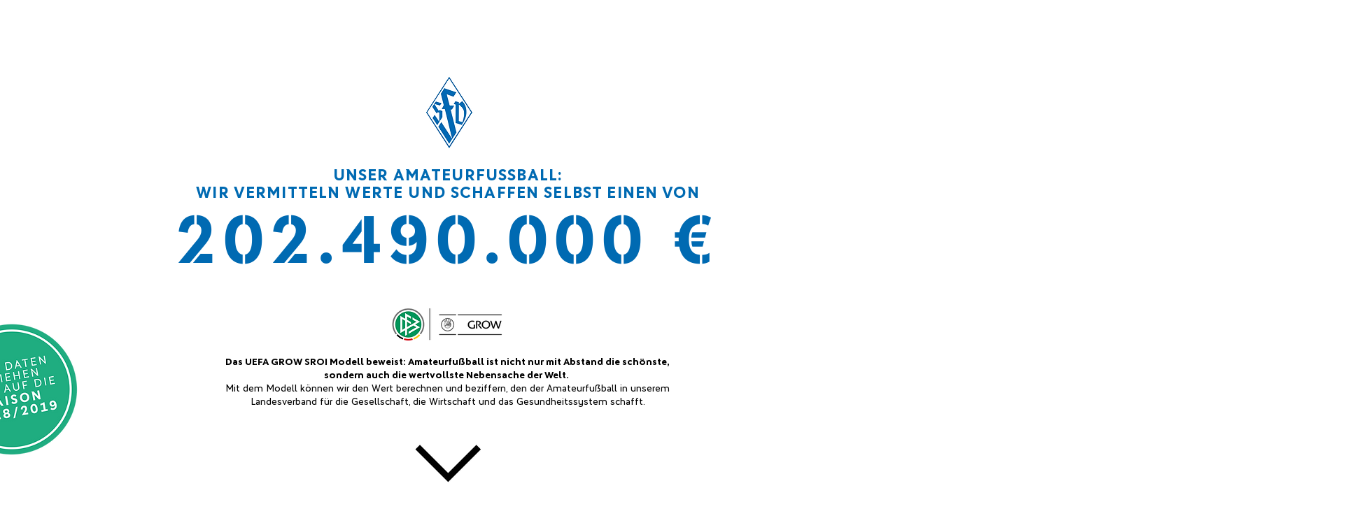

--- FILE ---
content_type: text/html; charset=UTF-8
request_url: https://www.ehrenamtistunbezahlbar.dfb.de/saarland
body_size: 101546
content:
<!DOCTYPE html>
<html lang="de">
<head>
  
  <!-- SEO Tags -->
  <title>Der wertvollste Kader der Welt - DFB Aktion Ehrenamt</title>
  <link rel="canonical" href="https://www.ehrenamtistunbezahlbar.dfb.de/saarland"/>
  <meta name="robots" content="noindex"/>
  <meta property="og:title" content="Der wertvollste Kader der Welt - DFB Aktion Ehrenamt"/>
  <meta property="og:description" content="Mit dem neuen UEFA GROW SROI Modell können wir erstmalig den Wert des deutschen Amateurfußballs für Deutschland berechnen und beziffern."/>
  <meta property="og:image" content="https://static.wixstatic.com/media/09b505_4568639a5ed84a4988849da7e603a2fe~mv2.png/v1/fill/w_1200,h_630,al_c/09b505_4568639a5ed84a4988849da7e603a2fe~mv2.png"/>
  <meta property="og:image:width" content="1200"/>
  <meta property="og:image:height" content="630"/>
  <meta property="og:url" content="https://www.ehrenamtistunbezahlbar.dfb.de/saarland"/>
  <meta property="og:site_name" content="DFBEhrenamt 2021"/>
  <meta property="og:type" content="website"/>
  <meta name="twitter:card" content="summary_large_image"/>
  <meta name="twitter:title" content="Der wertvollste Kader der Welt - DFB Aktion Ehrenamt"/>
  <meta name="twitter:description" content="Mit dem neuen UEFA GROW SROI Modell können wir erstmalig den Wert des deutschen Amateurfußballs für Deutschland berechnen und beziffern."/>
  <meta name="twitter:image" content="https://static.wixstatic.com/media/09b505_4568639a5ed84a4988849da7e603a2fe~mv2.png/v1/fill/w_1200,h_630,al_c/09b505_4568639a5ed84a4988849da7e603a2fe~mv2.png"/>

  
  <meta charset='utf-8'>
  <meta name="viewport" content="width=device-width, initial-scale=1" id="wixDesktopViewport" />
  <meta http-equiv="X-UA-Compatible" content="IE=edge">
  <meta name="generator" content="Wix.com Website Builder"/>

  <link rel="icon" sizes="192x192" href="https://static.wixstatic.com/media/09b505_cfba0c04407e4fac899f8996a011b322%7Emv2.png/v1/fill/w_192%2Ch_192%2Clg_1%2Cusm_0.66_1.00_0.01/09b505_cfba0c04407e4fac899f8996a011b322%7Emv2.png" type="image/png"/>
  <link rel="shortcut icon" href="https://static.wixstatic.com/media/09b505_cfba0c04407e4fac899f8996a011b322%7Emv2.png/v1/fill/w_192%2Ch_192%2Clg_1%2Cusm_0.66_1.00_0.01/09b505_cfba0c04407e4fac899f8996a011b322%7Emv2.png" type="image/png"/>
  <link rel="apple-touch-icon" href="https://static.wixstatic.com/media/09b505_cfba0c04407e4fac899f8996a011b322%7Emv2.png/v1/fill/w_180%2Ch_180%2Clg_1%2Cusm_0.66_1.00_0.01/09b505_cfba0c04407e4fac899f8996a011b322%7Emv2.png" type="image/png"/>

  <!-- Safari Pinned Tab Icon -->
  <!-- <link rel="mask-icon" href="https://static.wixstatic.com/media/09b505_cfba0c04407e4fac899f8996a011b322%7Emv2.png/v1/fill/w_192%2Ch_192%2Clg_1%2Cusm_0.66_1.00_0.01/09b505_cfba0c04407e4fac899f8996a011b322%7Emv2.png"> -->

  <!-- Original trials -->
  


  <!-- Segmenter Polyfill -->
  <script>
    if (!window.Intl || !window.Intl.Segmenter) {
      (function() {
        var script = document.createElement('script');
        script.src = 'https://static.parastorage.com/unpkg/@formatjs/intl-segmenter@11.7.10/polyfill.iife.js';
        document.head.appendChild(script);
      })();
    }
  </script>

  <!-- Legacy Polyfills -->
  <script nomodule="" src="https://static.parastorage.com/unpkg/core-js-bundle@3.2.1/minified.js"></script>
  <script nomodule="" src="https://static.parastorage.com/unpkg/focus-within-polyfill@5.0.9/dist/focus-within-polyfill.js"></script>

  <!-- Performance API Polyfills -->
  <script>
  (function () {
    var noop = function noop() {};
    if ("performance" in window === false) {
      window.performance = {};
    }
    window.performance.mark = performance.mark || noop;
    window.performance.measure = performance.measure || noop;
    if ("now" in window.performance === false) {
      var nowOffset = Date.now();
      if (performance.timing && performance.timing.navigationStart) {
        nowOffset = performance.timing.navigationStart;
      }
      window.performance.now = function now() {
        return Date.now() - nowOffset;
      };
    }
  })();
  </script>

  <!-- Globals Definitions -->
  <script>
    (function () {
      var now = Date.now()
      window.initialTimestamps = {
        initialTimestamp: now,
        initialRequestTimestamp: Math.round(performance.timeOrigin ? performance.timeOrigin : now - performance.now())
      }

      window.thunderboltTag = "libs-releases-GA-local"
      window.thunderboltVersion = "1.16803.0"
    })();
  </script>

  <!-- Essential Viewer Model -->
  <script type="application/json" id="wix-essential-viewer-model">{"fleetConfig":{"fleetName":"thunderbolt-seo-renderer","type":"GA","code":0},"mode":{"qa":false,"enableTestApi":false,"debug":false,"ssrIndicator":false,"ssrOnly":false,"siteAssetsFallback":"enable","versionIndicator":false},"componentsLibrariesTopology":[{"artifactId":"editor-elements","namespace":"wixui","url":"https:\/\/static.parastorage.com\/services\/editor-elements\/1.14868.0"},{"artifactId":"editor-elements","namespace":"dsgnsys","url":"https:\/\/static.parastorage.com\/services\/editor-elements\/1.14868.0"}],"siteFeaturesConfigs":{"sessionManager":{"isRunningInDifferentSiteContext":false}},"language":{"userLanguage":"de"},"siteAssets":{"clientTopology":{"mediaRootUrl":"https:\/\/static.wixstatic.com","scriptsUrl":"static.parastorage.com","staticMediaUrl":"https:\/\/static.wixstatic.com\/media","moduleRepoUrl":"https:\/\/static.parastorage.com\/unpkg","fileRepoUrl":"https:\/\/static.parastorage.com\/services","viewerAppsUrl":"https:\/\/viewer-apps.parastorage.com","viewerAssetsUrl":"https:\/\/viewer-assets.parastorage.com","siteAssetsUrl":"https:\/\/siteassets.parastorage.com","pageJsonServerUrls":["https:\/\/pages.parastorage.com","https:\/\/staticorigin.wixstatic.com","https:\/\/www.ehrenamtistunbezahlbar.dfb.de","https:\/\/fallback.wix.com\/wix-html-editor-pages-webapp\/page"],"pathOfTBModulesInFileRepoForFallback":"wix-thunderbolt\/dist\/"}},"siteFeatures":["accessibility","appMonitoring","assetsLoader","businessLogger","captcha","clickHandlerRegistrar","commonConfig","componentsLoader","componentsRegistry","consentPolicy","cyclicTabbing","domSelectors","environmentWixCodeSdk","environment","lightbox","locationWixCodeSdk","mpaNavigation","navigationManager","navigationPhases","ooi","pages","panorama","renderer","reporter","routerFetch","router","scrollRestoration","seoWixCodeSdk","seo","sessionManager","siteMembersWixCodeSdk","siteMembers","siteScrollBlocker","siteWixCodeSdk","speculationRules","ssrCache","stores","structureApi","thunderboltInitializer","tpaCommons","translations","usedPlatformApis","warmupData","windowMessageRegistrar","windowWixCodeSdk","wixEmbedsApi","componentsReact","platform"],"site":{"externalBaseUrl":"https:\/\/www.ehrenamtistunbezahlbar.dfb.de","isSEO":true},"media":{"staticMediaUrl":"https:\/\/static.wixstatic.com\/media","mediaRootUrl":"https:\/\/static.wixstatic.com\/","staticVideoUrl":"https:\/\/video.wixstatic.com\/"},"requestUrl":"https:\/\/www.ehrenamtistunbezahlbar.dfb.de\/saarland","rollout":{"siteAssetsVersionsRollout":false,"isDACRollout":0,"isTBRollout":false},"commonConfig":{"brand":"wix","host":"VIEWER","bsi":"","consentPolicy":{},"consentPolicyHeader":{},"siteRevision":"4","branchId":"efca05f0-fe3b-4eeb-ab6c-bc969ee32895","renderingFlow":"NONE","language":"de","locale":"de-de"},"interactionSampleRatio":0.01,"dynamicModelUrl":"https:\/\/www.ehrenamtistunbezahlbar.dfb.de\/_api\/v2\/dynamicmodel","accessTokensUrl":"https:\/\/www.ehrenamtistunbezahlbar.dfb.de\/_api\/v1\/access-tokens","isExcludedFromSecurityExperiments":false,"experiments":{"specs.thunderbolt.hardenFetchAndXHR":true,"specs.thunderbolt.securityExperiments":true}}</script>
  <script>window.viewerModel = JSON.parse(document.getElementById('wix-essential-viewer-model').textContent)</script>

  <script>
    window.commonConfig = viewerModel.commonConfig
  </script>

  
  <!-- BEGIN handleAccessTokens bundle -->

  <script data-url="https://static.parastorage.com/services/wix-thunderbolt/dist/handleAccessTokens.inline.4f2f9a53.bundle.min.js">(()=>{"use strict";function e(e){let{context:o,property:r,value:n,enumerable:i=!0}=e,c=e.get,l=e.set;if(!r||void 0===n&&!c&&!l)return new Error("property and value are required");let a=o||globalThis,s=a?.[r],u={};if(void 0!==n)u.value=n;else{if(c){let e=t(c);e&&(u.get=e)}if(l){let e=t(l);e&&(u.set=e)}}let p={...u,enumerable:i||!1,configurable:!1};void 0!==n&&(p.writable=!1);try{Object.defineProperty(a,r,p)}catch(e){return e instanceof TypeError?s:e}return s}function t(e,t){return"function"==typeof e?e:!0===e?.async&&"function"==typeof e.func?t?async function(t){return e.func(t)}:async function(){return e.func()}:"function"==typeof e?.func?e.func:void 0}try{e({property:"strictDefine",value:e})}catch{}try{e({property:"defineStrictObject",value:r})}catch{}try{e({property:"defineStrictMethod",value:n})}catch{}var o=["toString","toLocaleString","valueOf","constructor","prototype"];function r(t){let{context:n,property:c,propertiesToExclude:l=[],skipPrototype:a=!1,hardenPrototypePropertiesToExclude:s=[]}=t;if(!c)return new Error("property is required");let u=(n||globalThis)[c],p={},f=i(n,c);u&&("object"==typeof u||"function"==typeof u)&&Reflect.ownKeys(u).forEach(t=>{if(!l.includes(t)&&!o.includes(t)){let o=i(u,t);if(o&&(o.writable||o.configurable)){let{value:r,get:n,set:i,enumerable:c=!1}=o,l={};void 0!==r?l.value=r:n?l.get=n:i&&(l.set=i);try{let o=e({context:u,property:t,...l,enumerable:c});p[t]=o}catch(e){if(!(e instanceof TypeError))throw e;try{p[t]=o.value||o.get||o.set}catch{}}}}});let d={originalObject:u,originalProperties:p};if(!a&&void 0!==u?.prototype){let e=r({context:u,property:"prototype",propertiesToExclude:s,skipPrototype:!0});e instanceof Error||(d.originalPrototype=e?.originalObject,d.originalPrototypeProperties=e?.originalProperties)}return e({context:n,property:c,value:u,enumerable:f?.enumerable}),d}function n(t,o){let r=(o||globalThis)[t],n=i(o||globalThis,t);return r&&n&&(n.writable||n.configurable)?(Object.freeze(r),e({context:globalThis,property:t,value:r})):r}function i(e,t){if(e&&t)try{return Reflect.getOwnPropertyDescriptor(e,t)}catch{return}}function c(e){if("string"!=typeof e)return e;try{return decodeURIComponent(e).toLowerCase().trim()}catch{return e.toLowerCase().trim()}}function l(e,t){let o="";if("string"==typeof e)o=e.split("=")[0]?.trim()||"";else{if(!e||"string"!=typeof e.name)return!1;o=e.name}return t.has(c(o)||"")}function a(e,t){let o;return o="string"==typeof e?e.split(";").map(e=>e.trim()).filter(e=>e.length>0):e||[],o.filter(e=>!l(e,t))}var s=null;function u(){return null===s&&(s=typeof Document>"u"?void 0:Object.getOwnPropertyDescriptor(Document.prototype,"cookie")),s}function p(t,o){if(!globalThis?.cookieStore)return;let r=globalThis.cookieStore.get.bind(globalThis.cookieStore),n=globalThis.cookieStore.getAll.bind(globalThis.cookieStore),i=globalThis.cookieStore.set.bind(globalThis.cookieStore),c=globalThis.cookieStore.delete.bind(globalThis.cookieStore);return e({context:globalThis.CookieStore.prototype,property:"get",value:async function(e){return l(("string"==typeof e?e:e.name)||"",t)?null:r.call(this,e)},enumerable:!0}),e({context:globalThis.CookieStore.prototype,property:"getAll",value:async function(){return a(await n.apply(this,Array.from(arguments)),t)},enumerable:!0}),e({context:globalThis.CookieStore.prototype,property:"set",value:async function(){let e=Array.from(arguments);if(!l(1===e.length?e[0].name:e[0],t))return i.apply(this,e);o&&console.warn(o)},enumerable:!0}),e({context:globalThis.CookieStore.prototype,property:"delete",value:async function(){let e=Array.from(arguments);if(!l(1===e.length?e[0].name:e[0],t))return c.apply(this,e)},enumerable:!0}),e({context:globalThis.cookieStore,property:"prototype",value:globalThis.CookieStore.prototype,enumerable:!1}),e({context:globalThis,property:"cookieStore",value:globalThis.cookieStore,enumerable:!0}),{get:r,getAll:n,set:i,delete:c}}var f=["TextEncoder","TextDecoder","XMLHttpRequestEventTarget","EventTarget","URL","JSON","Reflect","Object","Array","Map","Set","WeakMap","WeakSet","Promise","Symbol","Error"],d=["addEventListener","removeEventListener","dispatchEvent","encodeURI","encodeURIComponent","decodeURI","decodeURIComponent"];const y=(e,t)=>{try{const o=t?t.get.call(document):document.cookie;return o.split(";").map(e=>e.trim()).filter(t=>t?.startsWith(e))[0]?.split("=")[1]}catch(e){return""}},g=(e="",t="",o="/")=>`${e}=; ${t?`domain=${t};`:""} max-age=0; path=${o}; expires=Thu, 01 Jan 1970 00:00:01 GMT`;function m(){(function(){if("undefined"!=typeof window){const e=performance.getEntriesByType("navigation")[0];return"back_forward"===(e?.type||"")}return!1})()&&function(){const{counter:e}=function(){const e=b("getItem");if(e){const[t,o]=e.split("-"),r=o?parseInt(o,10):0;if(r>=3){const e=t?Number(t):0;if(Date.now()-e>6e4)return{counter:0}}return{counter:r}}return{counter:0}}();e<3?(!function(e=1){b("setItem",`${Date.now()}-${e}`)}(e+1),window.location.reload()):console.error("ATS: Max reload attempts reached")}()}function b(e,t){try{return sessionStorage[e]("reload",t||"")}catch(e){console.error("ATS: Error calling sessionStorage:",e)}}const h="client-session-bind",v="sec-fetch-unsupported",{experiments:w}=window.viewerModel,T=[h,"client-binding",v,"svSession","smSession","server-session-bind","wixSession2","wixSession3"].map(e=>e.toLowerCase()),{cookie:S}=function(t,o){let r=new Set(t);return e({context:document,property:"cookie",set:{func:e=>function(e,t,o,r){let n=u(),i=c(t.split(";")[0]||"")||"";[...o].every(e=>!i.startsWith(e.toLowerCase()))&&n?.set?n.set.call(e,t):r&&console.warn(r)}(document,e,r,o)},get:{func:()=>function(e,t){let o=u();if(!o?.get)throw new Error("Cookie descriptor or getter not available");return a(o.get.call(e),t).join("; ")}(document,r)},enumerable:!0}),{cookieStore:p(r,o),cookie:u()}}(T),k="tbReady",x="security_overrideGlobals",{experiments:E,siteFeaturesConfigs:C,accessTokensUrl:P}=window.viewerModel,R=P,M={},O=(()=>{const e=y(h,S);if(w["specs.thunderbolt.browserCacheReload"]){y(v,S)||e?b("removeItem"):m()}return(()=>{const e=g(h),t=g(h,location.hostname);S.set.call(document,e),S.set.call(document,t)})(),e})();O&&(M["client-binding"]=O);const D=fetch;addEventListener(k,function e(t){const{logger:o}=t.detail;try{window.tb.init({fetch:D,fetchHeaders:M})}catch(e){const t=new Error("TB003");o.meter(`${x}_${t.message}`,{paramsOverrides:{errorType:x,eventString:t.message}}),window?.viewerModel?.mode.debug&&console.error(e)}finally{removeEventListener(k,e)}}),E["specs.thunderbolt.hardenFetchAndXHR"]||(window.fetchDynamicModel=()=>C.sessionManager.isRunningInDifferentSiteContext?Promise.resolve({}):fetch(R,{credentials:"same-origin",headers:M}).then(function(e){if(!e.ok)throw new Error(`[${e.status}]${e.statusText}`);return e.json()}),window.dynamicModelPromise=window.fetchDynamicModel())})();
//# sourceMappingURL=https://static.parastorage.com/services/wix-thunderbolt/dist/handleAccessTokens.inline.4f2f9a53.bundle.min.js.map</script>

<!-- END handleAccessTokens bundle -->

<!-- BEGIN overrideGlobals bundle -->

<script data-url="https://static.parastorage.com/services/wix-thunderbolt/dist/overrideGlobals.inline.ec13bfcf.bundle.min.js">(()=>{"use strict";function e(e){let{context:r,property:o,value:n,enumerable:i=!0}=e,c=e.get,a=e.set;if(!o||void 0===n&&!c&&!a)return new Error("property and value are required");let l=r||globalThis,u=l?.[o],s={};if(void 0!==n)s.value=n;else{if(c){let e=t(c);e&&(s.get=e)}if(a){let e=t(a);e&&(s.set=e)}}let p={...s,enumerable:i||!1,configurable:!1};void 0!==n&&(p.writable=!1);try{Object.defineProperty(l,o,p)}catch(e){return e instanceof TypeError?u:e}return u}function t(e,t){return"function"==typeof e?e:!0===e?.async&&"function"==typeof e.func?t?async function(t){return e.func(t)}:async function(){return e.func()}:"function"==typeof e?.func?e.func:void 0}try{e({property:"strictDefine",value:e})}catch{}try{e({property:"defineStrictObject",value:o})}catch{}try{e({property:"defineStrictMethod",value:n})}catch{}var r=["toString","toLocaleString","valueOf","constructor","prototype"];function o(t){let{context:n,property:c,propertiesToExclude:a=[],skipPrototype:l=!1,hardenPrototypePropertiesToExclude:u=[]}=t;if(!c)return new Error("property is required");let s=(n||globalThis)[c],p={},f=i(n,c);s&&("object"==typeof s||"function"==typeof s)&&Reflect.ownKeys(s).forEach(t=>{if(!a.includes(t)&&!r.includes(t)){let r=i(s,t);if(r&&(r.writable||r.configurable)){let{value:o,get:n,set:i,enumerable:c=!1}=r,a={};void 0!==o?a.value=o:n?a.get=n:i&&(a.set=i);try{let r=e({context:s,property:t,...a,enumerable:c});p[t]=r}catch(e){if(!(e instanceof TypeError))throw e;try{p[t]=r.value||r.get||r.set}catch{}}}}});let d={originalObject:s,originalProperties:p};if(!l&&void 0!==s?.prototype){let e=o({context:s,property:"prototype",propertiesToExclude:u,skipPrototype:!0});e instanceof Error||(d.originalPrototype=e?.originalObject,d.originalPrototypeProperties=e?.originalProperties)}return e({context:n,property:c,value:s,enumerable:f?.enumerable}),d}function n(t,r){let o=(r||globalThis)[t],n=i(r||globalThis,t);return o&&n&&(n.writable||n.configurable)?(Object.freeze(o),e({context:globalThis,property:t,value:o})):o}function i(e,t){if(e&&t)try{return Reflect.getOwnPropertyDescriptor(e,t)}catch{return}}function c(e){if("string"!=typeof e)return e;try{return decodeURIComponent(e).toLowerCase().trim()}catch{return e.toLowerCase().trim()}}function a(e,t){return e instanceof Headers?e.forEach((r,o)=>{l(o,t)||e.delete(o)}):Object.keys(e).forEach(r=>{l(r,t)||delete e[r]}),e}function l(e,t){return!t.has(c(e)||"")}function u(e,t){let r=!0,o=function(e){let t,r;if(globalThis.Request&&e instanceof Request)t=e.url;else{if("function"!=typeof e?.toString)throw new Error("Unsupported type for url");t=e.toString()}try{return new URL(t).pathname}catch{return r=t.replace(/#.+/gi,"").split("?").shift(),r.startsWith("/")?r:`/${r}`}}(e),n=c(o);return n&&t.some(e=>n.includes(e))&&(r=!1),r}function s(t,r,o){let n=fetch,i=XMLHttpRequest,c=new Set(r);function s(){let e=new i,r=e.open,n=e.setRequestHeader;return e.open=function(){let n=Array.from(arguments),i=n[1];if(n.length<2||u(i,t))return r.apply(e,n);throw new Error(o||`Request not allowed for path ${i}`)},e.setRequestHeader=function(t,r){l(decodeURIComponent(t),c)&&n.call(e,t,r)},e}return e({property:"fetch",value:function(){let e=function(e,t){return globalThis.Request&&e[0]instanceof Request&&e[0]?.headers?a(e[0].headers,t):e[1]?.headers&&a(e[1].headers,t),e}(arguments,c);return u(arguments[0],t)?n.apply(globalThis,Array.from(e)):new Promise((e,t)=>{t(new Error(o||`Request not allowed for path ${arguments[0]}`))})},enumerable:!0}),e({property:"XMLHttpRequest",value:s,enumerable:!0}),Object.keys(i).forEach(e=>{s[e]=i[e]}),{fetch:n,XMLHttpRequest:i}}var p=["TextEncoder","TextDecoder","XMLHttpRequestEventTarget","EventTarget","URL","JSON","Reflect","Object","Array","Map","Set","WeakMap","WeakSet","Promise","Symbol","Error"],f=["addEventListener","removeEventListener","dispatchEvent","encodeURI","encodeURIComponent","decodeURI","decodeURIComponent"];const d=function(){let t=globalThis.open,r=document.open;function o(e,r,o){let n="string"!=typeof e,i=t.call(window,e,r,o);return n||e&&function(e){return e.startsWith("//")&&/(?:[a-z0-9](?:[a-z0-9-]{0,61}[a-z0-9])?\.)+[a-z0-9][a-z0-9-]{0,61}[a-z0-9]/g.test(`${location.protocol}:${e}`)&&(e=`${location.protocol}${e}`),!e.startsWith("http")||new URL(e).hostname===location.hostname}(e)?{}:i}return e({property:"open",value:o,context:globalThis,enumerable:!0}),e({property:"open",value:function(e,t,n){return e?o(e,t,n):r.call(document,e||"",t||"",n||"")},context:document,enumerable:!0}),{open:t,documentOpen:r}},y=function(){let t=document.createElement,r=Element.prototype.setAttribute,o=Element.prototype.setAttributeNS;return e({property:"createElement",context:document,value:function(n,i){let a=t.call(document,n,i);if("iframe"===c(n)){e({property:"srcdoc",context:a,get:()=>"",set:()=>{console.warn("`srcdoc` is not allowed in iframe elements.")}});let t=function(e,t){"srcdoc"!==e.toLowerCase()?r.call(a,e,t):console.warn("`srcdoc` attribute is not allowed to be set.")},n=function(e,t,r){"srcdoc"!==t.toLowerCase()?o.call(a,e,t,r):console.warn("`srcdoc` attribute is not allowed to be set.")};a.setAttribute=t,a.setAttributeNS=n}return a},enumerable:!0}),{createElement:t,setAttribute:r,setAttributeNS:o}},m=["client-binding"],b=["/_api/v1/access-tokens","/_api/v2/dynamicmodel","/_api/one-app-session-web/v3/businesses"],h=function(){let t=setTimeout,r=setInterval;return o("setTimeout",0,globalThis),o("setInterval",0,globalThis),{setTimeout:t,setInterval:r};function o(t,r,o){let n=o||globalThis,i=n[t];if(!i||"function"!=typeof i)throw new Error(`Function ${t} not found or is not a function`);e({property:t,value:function(){let e=Array.from(arguments);if("string"!=typeof e[r])return i.apply(n,e);console.warn(`Calling ${t} with a String Argument at index ${r} is not allowed`)},context:o,enumerable:!0})}},v=function(){if(navigator&&"serviceWorker"in navigator){let t=navigator.serviceWorker.register;return e({context:navigator.serviceWorker,property:"register",value:function(){console.log("Service worker registration is not allowed")},enumerable:!0}),{register:t}}return{}};performance.mark("overrideGlobals started");const{isExcludedFromSecurityExperiments:g,experiments:w}=window.viewerModel,E=!g&&w["specs.thunderbolt.securityExperiments"];try{d(),E&&y(),w["specs.thunderbolt.hardenFetchAndXHR"]&&E&&s(b,m),v(),(e=>{let t=[],r=[];r=r.concat(["TextEncoder","TextDecoder"]),e&&(r=r.concat(["XMLHttpRequestEventTarget","EventTarget"])),r=r.concat(["URL","JSON"]),e&&(t=t.concat(["addEventListener","removeEventListener"])),t=t.concat(["encodeURI","encodeURIComponent","decodeURI","decodeURIComponent"]),r=r.concat(["String","Number"]),e&&r.push("Object"),r=r.concat(["Reflect"]),t.forEach(e=>{n(e),["addEventListener","removeEventListener"].includes(e)&&n(e,document)}),r.forEach(e=>{o({property:e})})})(E),E&&h()}catch(e){window?.viewerModel?.mode.debug&&console.error(e);const t=new Error("TB006");window.fedops?.reportError(t,"security_overrideGlobals"),window.Sentry?window.Sentry.captureException(t):globalThis.defineStrictProperty("sentryBuffer",[t],window,!1)}performance.mark("overrideGlobals ended")})();
//# sourceMappingURL=https://static.parastorage.com/services/wix-thunderbolt/dist/overrideGlobals.inline.ec13bfcf.bundle.min.js.map</script>

<!-- END overrideGlobals bundle -->


  
  <script>
    window.commonConfig = viewerModel.commonConfig

	
  </script>

  <!-- Initial CSS -->
  <style data-url="https://static.parastorage.com/services/wix-thunderbolt/dist/main.347af09f.min.css">@keyframes slide-horizontal-new{0%{transform:translateX(100%)}}@keyframes slide-horizontal-old{80%{opacity:1}to{opacity:0;transform:translateX(-100%)}}@keyframes slide-vertical-new{0%{transform:translateY(-100%)}}@keyframes slide-vertical-old{80%{opacity:1}to{opacity:0;transform:translateY(100%)}}@keyframes out-in-new{0%{opacity:0}}@keyframes out-in-old{to{opacity:0}}:root:active-view-transition{view-transition-name:none}::view-transition{pointer-events:none}:root:active-view-transition::view-transition-new(page-group),:root:active-view-transition::view-transition-old(page-group){animation-duration:.6s;cursor:wait;pointer-events:all}:root:active-view-transition-type(SlideHorizontal)::view-transition-old(page-group){animation:slide-horizontal-old .6s cubic-bezier(.83,0,.17,1) forwards;mix-blend-mode:normal}:root:active-view-transition-type(SlideHorizontal)::view-transition-new(page-group){animation:slide-horizontal-new .6s cubic-bezier(.83,0,.17,1) backwards;mix-blend-mode:normal}:root:active-view-transition-type(SlideVertical)::view-transition-old(page-group){animation:slide-vertical-old .6s cubic-bezier(.83,0,.17,1) forwards;mix-blend-mode:normal}:root:active-view-transition-type(SlideVertical)::view-transition-new(page-group){animation:slide-vertical-new .6s cubic-bezier(.83,0,.17,1) backwards;mix-blend-mode:normal}:root:active-view-transition-type(OutIn)::view-transition-old(page-group){animation:out-in-old .35s cubic-bezier(.22,1,.36,1) forwards}:root:active-view-transition-type(OutIn)::view-transition-new(page-group){animation:out-in-new .35s cubic-bezier(.64,0,.78,0) .35s backwards}@media(prefers-reduced-motion:reduce){::view-transition-group(*),::view-transition-new(*),::view-transition-old(*){animation:none!important}}body,html{background:transparent;border:0;margin:0;outline:0;padding:0;vertical-align:baseline}body{--scrollbar-width:0px;font-family:Arial,Helvetica,sans-serif;font-size:10px}body,html{height:100%}body{overflow-x:auto;overflow-y:scroll}body:not(.responsive) #site-root{min-width:var(--site-width);width:100%}body:not([data-js-loaded]) [data-hide-prejs]{visibility:hidden}interact-element{display:contents}#SITE_CONTAINER{position:relative}:root{--one-unit:1vw;--section-max-width:9999px;--spx-stopper-max:9999px;--spx-stopper-min:0px;--browser-zoom:1}@supports(-webkit-appearance:none) and (stroke-color:transparent){:root{--safari-sticky-fix:opacity;--experimental-safari-sticky-fix:translateZ(0)}}@supports(container-type:inline-size){:root{--one-unit:1cqw}}[id^=oldHoverBox-]{mix-blend-mode:plus-lighter;transition:opacity .5s ease,visibility .5s ease}[data-mesh-id$=inlineContent-gridContainer]:has(>[id^=oldHoverBox-]){isolation:isolate}</style>
<style data-url="https://static.parastorage.com/services/wix-thunderbolt/dist/main.renderer.25146d00.min.css">a,abbr,acronym,address,applet,b,big,blockquote,button,caption,center,cite,code,dd,del,dfn,div,dl,dt,em,fieldset,font,footer,form,h1,h2,h3,h4,h5,h6,header,i,iframe,img,ins,kbd,label,legend,li,nav,object,ol,p,pre,q,s,samp,section,small,span,strike,strong,sub,sup,table,tbody,td,tfoot,th,thead,title,tr,tt,u,ul,var{background:transparent;border:0;margin:0;outline:0;padding:0;vertical-align:baseline}input,select,textarea{box-sizing:border-box;font-family:Helvetica,Arial,sans-serif}ol,ul{list-style:none}blockquote,q{quotes:none}ins{text-decoration:none}del{text-decoration:line-through}table{border-collapse:collapse;border-spacing:0}a{cursor:pointer;text-decoration:none}.testStyles{overflow-y:hidden}.reset-button{-webkit-appearance:none;background:none;border:0;color:inherit;font:inherit;line-height:normal;outline:0;overflow:visible;padding:0;-webkit-user-select:none;-moz-user-select:none;-ms-user-select:none}:focus{outline:none}body.device-mobile-optimized:not(.disable-site-overflow){overflow-x:hidden;overflow-y:scroll}body.device-mobile-optimized:not(.responsive) #SITE_CONTAINER{margin-left:auto;margin-right:auto;overflow-x:visible;position:relative;width:320px}body.device-mobile-optimized:not(.responsive):not(.blockSiteScrolling) #SITE_CONTAINER{margin-top:0}body.device-mobile-optimized>*{max-width:100%!important}body.device-mobile-optimized #site-root{overflow-x:hidden;overflow-y:hidden}@supports(overflow:clip){body.device-mobile-optimized #site-root{overflow-x:clip;overflow-y:clip}}body.device-mobile-non-optimized #SITE_CONTAINER #site-root{overflow-x:clip;overflow-y:clip}body.device-mobile-non-optimized.fullScreenMode{background-color:#5f6360}body.device-mobile-non-optimized.fullScreenMode #MOBILE_ACTIONS_MENU,body.device-mobile-non-optimized.fullScreenMode #SITE_BACKGROUND,body.device-mobile-non-optimized.fullScreenMode #site-root,body.fullScreenMode #WIX_ADS{visibility:hidden}body.fullScreenMode{overflow-x:hidden!important;overflow-y:hidden!important}body.fullScreenMode.device-mobile-optimized #TINY_MENU{opacity:0;pointer-events:none}body.fullScreenMode-scrollable.device-mobile-optimized{overflow-x:hidden!important;overflow-y:auto!important}body.fullScreenMode-scrollable.device-mobile-optimized #masterPage,body.fullScreenMode-scrollable.device-mobile-optimized #site-root{overflow-x:hidden!important;overflow-y:hidden!important}body.fullScreenMode-scrollable.device-mobile-optimized #SITE_BACKGROUND,body.fullScreenMode-scrollable.device-mobile-optimized #masterPage{height:auto!important}body.fullScreenMode-scrollable.device-mobile-optimized #masterPage.mesh-layout{height:0!important}body.blockSiteScrolling,body.siteScrollingBlocked{position:fixed;width:100%}body.siteScrollingBlockedIOSFix{overflow:hidden!important}body.blockSiteScrolling #SITE_CONTAINER{margin-top:calc(var(--blocked-site-scroll-margin-top)*-1)}#site-root{margin:0 auto;min-height:100%;position:relative;top:var(--wix-ads-height)}#site-root img:not([src]){visibility:hidden}#site-root svg img:not([src]){visibility:visible}.auto-generated-link{color:inherit}#SCROLL_TO_BOTTOM,#SCROLL_TO_TOP{height:0}.has-click-trigger{cursor:pointer}.fullScreenOverlay{bottom:0;display:flex;justify-content:center;left:0;overflow-y:hidden;position:fixed;right:0;top:-60px;z-index:1005}.fullScreenOverlay>.fullScreenOverlayContent{bottom:0;left:0;margin:0 auto;overflow:hidden;position:absolute;right:0;top:60px;transform:translateZ(0)}[data-mesh-id$=centeredContent],[data-mesh-id$=form],[data-mesh-id$=inlineContent]{pointer-events:none;position:relative}[data-mesh-id$=-gridWrapper],[data-mesh-id$=-rotated-wrapper]{pointer-events:none}[data-mesh-id$=-gridContainer]>*,[data-mesh-id$=-rotated-wrapper]>*,[data-mesh-id$=inlineContent]>:not([data-mesh-id$=-gridContainer]){pointer-events:auto}.device-mobile-optimized #masterPage.mesh-layout #SOSP_CONTAINER_CUSTOM_ID{grid-area:2/1/3/2;-ms-grid-row:2;position:relative}#masterPage.mesh-layout{-ms-grid-rows:max-content max-content min-content max-content;-ms-grid-columns:100%;align-items:start;display:-ms-grid;display:grid;grid-template-columns:100%;grid-template-rows:max-content max-content min-content max-content;justify-content:stretch}#masterPage.mesh-layout #PAGES_CONTAINER,#masterPage.mesh-layout #SITE_FOOTER-placeholder,#masterPage.mesh-layout #SITE_FOOTER_WRAPPER,#masterPage.mesh-layout #SITE_HEADER-placeholder,#masterPage.mesh-layout #SITE_HEADER_WRAPPER,#masterPage.mesh-layout #SOSP_CONTAINER_CUSTOM_ID[data-state~=mobileView],#masterPage.mesh-layout #soapAfterPagesContainer,#masterPage.mesh-layout #soapBeforePagesContainer{-ms-grid-row-align:start;-ms-grid-column-align:start;-ms-grid-column:1}#masterPage.mesh-layout #SITE_HEADER-placeholder,#masterPage.mesh-layout #SITE_HEADER_WRAPPER{grid-area:1/1/2/2;-ms-grid-row:1}#masterPage.mesh-layout #PAGES_CONTAINER,#masterPage.mesh-layout #soapAfterPagesContainer,#masterPage.mesh-layout #soapBeforePagesContainer{grid-area:3/1/4/2;-ms-grid-row:3}#masterPage.mesh-layout #soapAfterPagesContainer,#masterPage.mesh-layout #soapBeforePagesContainer{width:100%}#masterPage.mesh-layout #PAGES_CONTAINER{align-self:stretch}#masterPage.mesh-layout main#PAGES_CONTAINER{display:block}#masterPage.mesh-layout #SITE_FOOTER-placeholder,#masterPage.mesh-layout #SITE_FOOTER_WRAPPER{grid-area:4/1/5/2;-ms-grid-row:4}#masterPage.mesh-layout #SITE_PAGES,#masterPage.mesh-layout [data-mesh-id=PAGES_CONTAINERcenteredContent],#masterPage.mesh-layout [data-mesh-id=PAGES_CONTAINERinlineContent]{height:100%}#masterPage.mesh-layout.desktop>*{width:100%}#masterPage.mesh-layout #PAGES_CONTAINER,#masterPage.mesh-layout #SITE_FOOTER,#masterPage.mesh-layout #SITE_FOOTER_WRAPPER,#masterPage.mesh-layout #SITE_HEADER,#masterPage.mesh-layout #SITE_HEADER_WRAPPER,#masterPage.mesh-layout #SITE_PAGES,#masterPage.mesh-layout #masterPageinlineContent{position:relative}#masterPage.mesh-layout #SITE_HEADER{grid-area:1/1/2/2}#masterPage.mesh-layout #SITE_FOOTER{grid-area:4/1/5/2}#masterPage.mesh-layout.overflow-x-clip #SITE_FOOTER,#masterPage.mesh-layout.overflow-x-clip #SITE_HEADER{overflow-x:clip}[data-z-counter]{z-index:0}[data-z-counter="0"]{z-index:auto}.wixSiteProperties{-webkit-font-smoothing:antialiased;-moz-osx-font-smoothing:grayscale}:root{--wst-button-color-fill-primary:rgb(var(--color_48));--wst-button-color-border-primary:rgb(var(--color_49));--wst-button-color-text-primary:rgb(var(--color_50));--wst-button-color-fill-primary-hover:rgb(var(--color_51));--wst-button-color-border-primary-hover:rgb(var(--color_52));--wst-button-color-text-primary-hover:rgb(var(--color_53));--wst-button-color-fill-primary-disabled:rgb(var(--color_54));--wst-button-color-border-primary-disabled:rgb(var(--color_55));--wst-button-color-text-primary-disabled:rgb(var(--color_56));--wst-button-color-fill-secondary:rgb(var(--color_57));--wst-button-color-border-secondary:rgb(var(--color_58));--wst-button-color-text-secondary:rgb(var(--color_59));--wst-button-color-fill-secondary-hover:rgb(var(--color_60));--wst-button-color-border-secondary-hover:rgb(var(--color_61));--wst-button-color-text-secondary-hover:rgb(var(--color_62));--wst-button-color-fill-secondary-disabled:rgb(var(--color_63));--wst-button-color-border-secondary-disabled:rgb(var(--color_64));--wst-button-color-text-secondary-disabled:rgb(var(--color_65));--wst-color-fill-base-1:rgb(var(--color_36));--wst-color-fill-base-2:rgb(var(--color_37));--wst-color-fill-base-shade-1:rgb(var(--color_38));--wst-color-fill-base-shade-2:rgb(var(--color_39));--wst-color-fill-base-shade-3:rgb(var(--color_40));--wst-color-fill-accent-1:rgb(var(--color_41));--wst-color-fill-accent-2:rgb(var(--color_42));--wst-color-fill-accent-3:rgb(var(--color_43));--wst-color-fill-accent-4:rgb(var(--color_44));--wst-color-fill-background-primary:rgb(var(--color_11));--wst-color-fill-background-secondary:rgb(var(--color_12));--wst-color-text-primary:rgb(var(--color_15));--wst-color-text-secondary:rgb(var(--color_14));--wst-color-action:rgb(var(--color_18));--wst-color-disabled:rgb(var(--color_39));--wst-color-title:rgb(var(--color_45));--wst-color-subtitle:rgb(var(--color_46));--wst-color-line:rgb(var(--color_47));--wst-font-style-h2:var(--font_2);--wst-font-style-h3:var(--font_3);--wst-font-style-h4:var(--font_4);--wst-font-style-h5:var(--font_5);--wst-font-style-h6:var(--font_6);--wst-font-style-body-large:var(--font_7);--wst-font-style-body-medium:var(--font_8);--wst-font-style-body-small:var(--font_9);--wst-font-style-body-x-small:var(--font_10);--wst-color-custom-1:rgb(var(--color_13));--wst-color-custom-2:rgb(var(--color_16));--wst-color-custom-3:rgb(var(--color_17));--wst-color-custom-4:rgb(var(--color_19));--wst-color-custom-5:rgb(var(--color_20));--wst-color-custom-6:rgb(var(--color_21));--wst-color-custom-7:rgb(var(--color_22));--wst-color-custom-8:rgb(var(--color_23));--wst-color-custom-9:rgb(var(--color_24));--wst-color-custom-10:rgb(var(--color_25));--wst-color-custom-11:rgb(var(--color_26));--wst-color-custom-12:rgb(var(--color_27));--wst-color-custom-13:rgb(var(--color_28));--wst-color-custom-14:rgb(var(--color_29));--wst-color-custom-15:rgb(var(--color_30));--wst-color-custom-16:rgb(var(--color_31));--wst-color-custom-17:rgb(var(--color_32));--wst-color-custom-18:rgb(var(--color_33));--wst-color-custom-19:rgb(var(--color_34));--wst-color-custom-20:rgb(var(--color_35))}.wix-presets-wrapper{display:contents}</style>

  <meta name="format-detection" content="telephone=no">
  <meta name="skype_toolbar" content="skype_toolbar_parser_compatible">
  
  

  

  

  <!-- head performance data start -->
  
  <!-- head performance data end -->
  

    


    
<style data-href="https://static.parastorage.com/services/editor-elements-library/dist/thunderbolt/rb_wixui.thunderbolt_bootstrap-classic.72e6a2a3.min.css">.PlZyDq{touch-action:manipulation}.uDW_Qe{align-items:center;box-sizing:border-box;display:flex;justify-content:var(--label-align);min-width:100%;text-align:initial;width:-moz-max-content;width:max-content}.uDW_Qe:before{max-width:var(--margin-start,0)}.uDW_Qe:after,.uDW_Qe:before{align-self:stretch;content:"";flex-grow:1}.uDW_Qe:after{max-width:var(--margin-end,0)}.FubTgk{height:100%}.FubTgk .uDW_Qe{border-radius:var(--corvid-border-radius,var(--rd,0));bottom:0;box-shadow:var(--shd,0 1px 4px rgba(0,0,0,.6));left:0;position:absolute;right:0;top:0;transition:var(--trans1,border-color .4s ease 0s,background-color .4s ease 0s)}.FubTgk .uDW_Qe:link,.FubTgk .uDW_Qe:visited{border-color:transparent}.FubTgk .l7_2fn{color:var(--corvid-color,rgb(var(--txt,var(--color_15,color_15))));font:var(--fnt,var(--font_5));margin:0;position:relative;transition:var(--trans2,color .4s ease 0s);white-space:nowrap}.FubTgk[aria-disabled=false] .uDW_Qe{background-color:var(--corvid-background-color,rgba(var(--bg,var(--color_17,color_17)),var(--alpha-bg,1)));border:solid var(--corvid-border-color,rgba(var(--brd,var(--color_15,color_15)),var(--alpha-brd,1))) var(--corvid-border-width,var(--brw,0));cursor:pointer!important}:host(.device-mobile-optimized) .FubTgk[aria-disabled=false]:active .uDW_Qe,body.device-mobile-optimized .FubTgk[aria-disabled=false]:active .uDW_Qe{background-color:var(--corvid-hover-background-color,rgba(var(--bgh,var(--color_18,color_18)),var(--alpha-bgh,1)));border-color:var(--corvid-hover-border-color,rgba(var(--brdh,var(--color_15,color_15)),var(--alpha-brdh,1)))}:host(.device-mobile-optimized) .FubTgk[aria-disabled=false]:active .l7_2fn,body.device-mobile-optimized .FubTgk[aria-disabled=false]:active .l7_2fn{color:var(--corvid-hover-color,rgb(var(--txth,var(--color_15,color_15))))}:host(:not(.device-mobile-optimized)) .FubTgk[aria-disabled=false]:hover .uDW_Qe,body:not(.device-mobile-optimized) .FubTgk[aria-disabled=false]:hover .uDW_Qe{background-color:var(--corvid-hover-background-color,rgba(var(--bgh,var(--color_18,color_18)),var(--alpha-bgh,1)));border-color:var(--corvid-hover-border-color,rgba(var(--brdh,var(--color_15,color_15)),var(--alpha-brdh,1)))}:host(:not(.device-mobile-optimized)) .FubTgk[aria-disabled=false]:hover .l7_2fn,body:not(.device-mobile-optimized) .FubTgk[aria-disabled=false]:hover .l7_2fn{color:var(--corvid-hover-color,rgb(var(--txth,var(--color_15,color_15))))}.FubTgk[aria-disabled=true] .uDW_Qe{background-color:var(--corvid-disabled-background-color,rgba(var(--bgd,204,204,204),var(--alpha-bgd,1)));border-color:var(--corvid-disabled-border-color,rgba(var(--brdd,204,204,204),var(--alpha-brdd,1)));border-style:solid;border-width:var(--corvid-border-width,var(--brw,0))}.FubTgk[aria-disabled=true] .l7_2fn{color:var(--corvid-disabled-color,rgb(var(--txtd,255,255,255)))}.uUxqWY{align-items:center;box-sizing:border-box;display:flex;justify-content:var(--label-align);min-width:100%;text-align:initial;width:-moz-max-content;width:max-content}.uUxqWY:before{max-width:var(--margin-start,0)}.uUxqWY:after,.uUxqWY:before{align-self:stretch;content:"";flex-grow:1}.uUxqWY:after{max-width:var(--margin-end,0)}.Vq4wYb[aria-disabled=false] .uUxqWY{cursor:pointer}:host(.device-mobile-optimized) .Vq4wYb[aria-disabled=false]:active .wJVzSK,body.device-mobile-optimized .Vq4wYb[aria-disabled=false]:active .wJVzSK{color:var(--corvid-hover-color,rgb(var(--txth,var(--color_15,color_15))));transition:var(--trans,color .4s ease 0s)}:host(:not(.device-mobile-optimized)) .Vq4wYb[aria-disabled=false]:hover .wJVzSK,body:not(.device-mobile-optimized) .Vq4wYb[aria-disabled=false]:hover .wJVzSK{color:var(--corvid-hover-color,rgb(var(--txth,var(--color_15,color_15))));transition:var(--trans,color .4s ease 0s)}.Vq4wYb .uUxqWY{bottom:0;left:0;position:absolute;right:0;top:0}.Vq4wYb .wJVzSK{color:var(--corvid-color,rgb(var(--txt,var(--color_15,color_15))));font:var(--fnt,var(--font_5));transition:var(--trans,color .4s ease 0s);white-space:nowrap}.Vq4wYb[aria-disabled=true] .wJVzSK{color:var(--corvid-disabled-color,rgb(var(--txtd,255,255,255)))}:host(:not(.device-mobile-optimized)) .CohWsy,body:not(.device-mobile-optimized) .CohWsy{display:flex}:host(:not(.device-mobile-optimized)) .V5AUxf,body:not(.device-mobile-optimized) .V5AUxf{-moz-column-gap:var(--margin);column-gap:var(--margin);direction:var(--direction);display:flex;margin:0 auto;position:relative;width:calc(100% - var(--padding)*2)}:host(:not(.device-mobile-optimized)) .V5AUxf>*,body:not(.device-mobile-optimized) .V5AUxf>*{direction:ltr;flex:var(--column-flex) 1 0%;left:0;margin-bottom:var(--padding);margin-top:var(--padding);min-width:0;position:relative;top:0}:host(.device-mobile-optimized) .V5AUxf,body.device-mobile-optimized .V5AUxf{display:block;padding-bottom:var(--padding-y);padding-left:var(--padding-x,0);padding-right:var(--padding-x,0);padding-top:var(--padding-y);position:relative}:host(.device-mobile-optimized) .V5AUxf>*,body.device-mobile-optimized .V5AUxf>*{margin-bottom:var(--margin);position:relative}:host(.device-mobile-optimized) .V5AUxf>:first-child,body.device-mobile-optimized .V5AUxf>:first-child{margin-top:var(--firstChildMarginTop,0)}:host(.device-mobile-optimized) .V5AUxf>:last-child,body.device-mobile-optimized .V5AUxf>:last-child{margin-bottom:var(--lastChildMarginBottom)}.LIhNy3{backface-visibility:hidden}.jhxvbR,.mtrorN{display:block;height:100%;width:100%}.jhxvbR img{max-width:var(--wix-img-max-width,100%)}.jhxvbR[data-animate-blur] img{filter:blur(9px);transition:filter .8s ease-in}.jhxvbR[data-animate-blur] img[data-load-done]{filter:none}.if7Vw2{height:100%;left:0;-webkit-mask-image:var(--mask-image,none);mask-image:var(--mask-image,none);-webkit-mask-position:var(--mask-position,0);mask-position:var(--mask-position,0);-webkit-mask-repeat:var(--mask-repeat,no-repeat);mask-repeat:var(--mask-repeat,no-repeat);-webkit-mask-size:var(--mask-size,100%);mask-size:var(--mask-size,100%);overflow:hidden;pointer-events:var(--fill-layer-background-media-pointer-events);position:absolute;top:0;width:100%}.if7Vw2.f0uTJH{clip:rect(0,auto,auto,0)}.if7Vw2 .i1tH8h{height:100%;position:absolute;top:0;width:100%}.if7Vw2 .DXi4PB{height:var(--fill-layer-image-height,100%);opacity:var(--fill-layer-image-opacity)}.if7Vw2 .DXi4PB img{height:100%;width:100%}@supports(-webkit-hyphens:none){.if7Vw2.f0uTJH{clip:auto;-webkit-clip-path:inset(0)}}.wG8dni{height:100%}.tcElKx{background-color:var(--bg-overlay-color);background-image:var(--bg-gradient);transition:var(--inherit-transition)}.ImALHf,.Ybjs9b{opacity:var(--fill-layer-video-opacity)}.UWmm3w{bottom:var(--media-padding-bottom);height:var(--media-padding-height);position:absolute;top:var(--media-padding-top);width:100%}.Yjj1af{transform:scale(var(--scale,1));transition:var(--transform-duration,transform 0s)}.ImALHf{height:100%;position:relative;width:100%}.KCM6zk{opacity:var(--fill-layer-video-opacity,var(--fill-layer-image-opacity,1))}.KCM6zk .DXi4PB,.KCM6zk .ImALHf,.KCM6zk .Ybjs9b{opacity:1}._uqPqy{clip-path:var(--fill-layer-clip)}._uqPqy,.eKyYhK{position:absolute;top:0}._uqPqy,.eKyYhK,.x0mqQS img{height:100%;width:100%}.pnCr6P{opacity:0}.blf7sp,.pnCr6P{position:absolute;top:0}.blf7sp{height:0;left:0;overflow:hidden;width:0}.rWP3Gv{left:0;pointer-events:var(--fill-layer-background-media-pointer-events);position:var(--fill-layer-background-media-position)}.Tr4n3d,.rWP3Gv,.wRqk6s{height:100%;top:0;width:100%}.wRqk6s{position:absolute}.Tr4n3d{background-color:var(--fill-layer-background-overlay-color);opacity:var(--fill-layer-background-overlay-blend-opacity-fallback,1);position:var(--fill-layer-background-overlay-position);transform:var(--fill-layer-background-overlay-transform)}@supports(mix-blend-mode:overlay){.Tr4n3d{mix-blend-mode:var(--fill-layer-background-overlay-blend-mode);opacity:var(--fill-layer-background-overlay-blend-opacity,1)}}.VXAmO2{--divider-pin-height__:min(1,calc(var(--divider-layers-pin-factor__) + 1));--divider-pin-layer-height__:var( --divider-layers-pin-factor__ );--divider-pin-border__:min(1,calc(var(--divider-layers-pin-factor__) / -1 + 1));height:calc(var(--divider-height__) + var(--divider-pin-height__)*var(--divider-layers-size__)*var(--divider-layers-y__))}.VXAmO2,.VXAmO2 .dy3w_9{left:0;position:absolute;width:100%}.VXAmO2 .dy3w_9{--divider-layer-i__:var(--divider-layer-i,0);background-position:left calc(50% + var(--divider-offset-x__) + var(--divider-layers-x__)*var(--divider-layer-i__)) bottom;background-repeat:repeat-x;border-bottom-style:solid;border-bottom-width:calc(var(--divider-pin-border__)*var(--divider-layer-i__)*var(--divider-layers-y__));height:calc(var(--divider-height__) + var(--divider-pin-layer-height__)*var(--divider-layer-i__)*var(--divider-layers-y__));opacity:calc(1 - var(--divider-layer-i__)/(var(--divider-layer-i__) + 1))}.UORcXs{--divider-height__:var(--divider-top-height,auto);--divider-offset-x__:var(--divider-top-offset-x,0px);--divider-layers-size__:var(--divider-top-layers-size,0);--divider-layers-y__:var(--divider-top-layers-y,0px);--divider-layers-x__:var(--divider-top-layers-x,0px);--divider-layers-pin-factor__:var(--divider-top-layers-pin-factor,0);border-top:var(--divider-top-padding,0) solid var(--divider-top-color,currentColor);opacity:var(--divider-top-opacity,1);top:0;transform:var(--divider-top-flip,scaleY(-1))}.UORcXs .dy3w_9{background-image:var(--divider-top-image,none);background-size:var(--divider-top-size,contain);border-color:var(--divider-top-color,currentColor);bottom:0;filter:var(--divider-top-filter,none)}.UORcXs .dy3w_9[data-divider-layer="1"]{display:var(--divider-top-layer-1-display,block)}.UORcXs .dy3w_9[data-divider-layer="2"]{display:var(--divider-top-layer-2-display,block)}.UORcXs .dy3w_9[data-divider-layer="3"]{display:var(--divider-top-layer-3-display,block)}.Io4VUz{--divider-height__:var(--divider-bottom-height,auto);--divider-offset-x__:var(--divider-bottom-offset-x,0px);--divider-layers-size__:var(--divider-bottom-layers-size,0);--divider-layers-y__:var(--divider-bottom-layers-y,0px);--divider-layers-x__:var(--divider-bottom-layers-x,0px);--divider-layers-pin-factor__:var(--divider-bottom-layers-pin-factor,0);border-bottom:var(--divider-bottom-padding,0) solid var(--divider-bottom-color,currentColor);bottom:0;opacity:var(--divider-bottom-opacity,1);transform:var(--divider-bottom-flip,none)}.Io4VUz .dy3w_9{background-image:var(--divider-bottom-image,none);background-size:var(--divider-bottom-size,contain);border-color:var(--divider-bottom-color,currentColor);bottom:0;filter:var(--divider-bottom-filter,none)}.Io4VUz .dy3w_9[data-divider-layer="1"]{display:var(--divider-bottom-layer-1-display,block)}.Io4VUz .dy3w_9[data-divider-layer="2"]{display:var(--divider-bottom-layer-2-display,block)}.Io4VUz .dy3w_9[data-divider-layer="3"]{display:var(--divider-bottom-layer-3-display,block)}.YzqVVZ{overflow:visible;position:relative}.mwF7X1{backface-visibility:hidden}.YGilLk{cursor:pointer}.Tj01hh{display:block}.MW5IWV,.Tj01hh{height:100%;width:100%}.MW5IWV{left:0;-webkit-mask-image:var(--mask-image,none);mask-image:var(--mask-image,none);-webkit-mask-position:var(--mask-position,0);mask-position:var(--mask-position,0);-webkit-mask-repeat:var(--mask-repeat,no-repeat);mask-repeat:var(--mask-repeat,no-repeat);-webkit-mask-size:var(--mask-size,100%);mask-size:var(--mask-size,100%);overflow:hidden;pointer-events:var(--fill-layer-background-media-pointer-events);position:absolute;top:0}.MW5IWV.N3eg0s{clip:rect(0,auto,auto,0)}.MW5IWV .Kv1aVt{height:100%;position:absolute;top:0;width:100%}.MW5IWV .dLPlxY{height:var(--fill-layer-image-height,100%);opacity:var(--fill-layer-image-opacity)}.MW5IWV .dLPlxY img{height:100%;width:100%}@supports(-webkit-hyphens:none){.MW5IWV.N3eg0s{clip:auto;-webkit-clip-path:inset(0)}}.VgO9Yg{height:100%}.LWbAav{background-color:var(--bg-overlay-color);background-image:var(--bg-gradient);transition:var(--inherit-transition)}.K_YxMd,.yK6aSC{opacity:var(--fill-layer-video-opacity)}.NGjcJN{bottom:var(--media-padding-bottom);height:var(--media-padding-height);position:absolute;top:var(--media-padding-top);width:100%}.mNGsUM{transform:scale(var(--scale,1));transition:var(--transform-duration,transform 0s)}.K_YxMd{height:100%;position:relative;width:100%}wix-media-canvas{display:block;height:100%}.I8xA4L{opacity:var(--fill-layer-video-opacity,var(--fill-layer-image-opacity,1))}.I8xA4L .K_YxMd,.I8xA4L .dLPlxY,.I8xA4L .yK6aSC{opacity:1}.bX9O_S{clip-path:var(--fill-layer-clip)}.Z_wCwr,.bX9O_S{position:absolute;top:0}.Jxk_UL img,.Z_wCwr,.bX9O_S{height:100%;width:100%}.K8MSra{opacity:0}.K8MSra,.YTb3b4{position:absolute;top:0}.YTb3b4{height:0;left:0;overflow:hidden;width:0}.SUz0WK{left:0;pointer-events:var(--fill-layer-background-media-pointer-events);position:var(--fill-layer-background-media-position)}.FNxOn5,.SUz0WK,.m4khSP{height:100%;top:0;width:100%}.FNxOn5{position:absolute}.m4khSP{background-color:var(--fill-layer-background-overlay-color);opacity:var(--fill-layer-background-overlay-blend-opacity-fallback,1);position:var(--fill-layer-background-overlay-position);transform:var(--fill-layer-background-overlay-transform)}@supports(mix-blend-mode:overlay){.m4khSP{mix-blend-mode:var(--fill-layer-background-overlay-blend-mode);opacity:var(--fill-layer-background-overlay-blend-opacity,1)}}._C0cVf{bottom:0;left:0;position:absolute;right:0;top:0;width:100%}.hFwGTD{transform:translateY(-100%);transition:.2s ease-in}.IQgXoP{transition:.2s}.Nr3Nid{opacity:0;transition:.2s ease-in}.Nr3Nid.l4oO6c{z-index:-1!important}.iQuoC4{opacity:1;transition:.2s}.CJF7A2{height:auto}.CJF7A2,.U4Bvut{position:relative;width:100%}:host(:not(.device-mobile-optimized)) .G5K6X8,body:not(.device-mobile-optimized) .G5K6X8{margin-left:calc((100% - var(--site-width))/2);width:var(--site-width)}.xU8fqS[data-focuscycled=active]{outline:1px solid transparent}.xU8fqS[data-focuscycled=active]:not(:focus-within){outline:2px solid transparent;transition:outline .01s ease}.xU8fqS ._4XcTfy{background-color:var(--screenwidth-corvid-background-color,rgba(var(--bg,var(--color_11,color_11)),var(--alpha-bg,1)));border-bottom:var(--brwb,0) solid var(--screenwidth-corvid-border-color,rgba(var(--brd,var(--color_15,color_15)),var(--alpha-brd,1)));border-top:var(--brwt,0) solid var(--screenwidth-corvid-border-color,rgba(var(--brd,var(--color_15,color_15)),var(--alpha-brd,1)));bottom:0;box-shadow:var(--shd,0 0 5px rgba(0,0,0,.7));left:0;position:absolute;right:0;top:0}.xU8fqS .gUbusX{background-color:rgba(var(--bgctr,var(--color_11,color_11)),var(--alpha-bgctr,1));border-radius:var(--rd,0);bottom:var(--brwb,0);top:var(--brwt,0)}.xU8fqS .G5K6X8,.xU8fqS .gUbusX{left:0;position:absolute;right:0}.xU8fqS .G5K6X8{bottom:0;top:0}:host(.device-mobile-optimized) .xU8fqS .G5K6X8,body.device-mobile-optimized .xU8fqS .G5K6X8{left:10px;right:10px}.SPY_vo{pointer-events:none}.BmZ5pC{min-height:calc(100vh - var(--wix-ads-height));min-width:var(--site-width);position:var(--bg-position);top:var(--wix-ads-height)}.BmZ5pC,.nTOEE9{height:100%;width:100%}.nTOEE9{overflow:hidden;position:relative}.nTOEE9.sqUyGm:hover{cursor:url([data-uri]),auto}.nTOEE9.C_JY0G:hover{cursor:url([data-uri]),auto}.RZQnmg{background-color:rgb(var(--color_11));border-radius:50%;bottom:12px;height:40px;opacity:0;pointer-events:none;position:absolute;right:12px;width:40px}.RZQnmg path{fill:rgb(var(--color_15))}.RZQnmg:focus{cursor:auto;opacity:1;pointer-events:auto}.rYiAuL{cursor:pointer}.gSXewE{height:0;left:0;overflow:hidden;top:0;width:0}.OJQ_3L,.gSXewE{position:absolute}.OJQ_3L{background-color:rgb(var(--color_11));border-radius:300px;bottom:0;cursor:pointer;height:40px;margin:16px 16px;opacity:0;pointer-events:none;right:0;width:40px}.OJQ_3L path{fill:rgb(var(--color_12))}.OJQ_3L:focus{cursor:auto;opacity:1;pointer-events:auto}.j7pOnl{box-sizing:border-box;height:100%;width:100%}.BI8PVQ{min-height:var(--image-min-height);min-width:var(--image-min-width)}.BI8PVQ img,img.BI8PVQ{filter:var(--filter-effect-svg-url);-webkit-mask-image:var(--mask-image,none);mask-image:var(--mask-image,none);-webkit-mask-position:var(--mask-position,0);mask-position:var(--mask-position,0);-webkit-mask-repeat:var(--mask-repeat,no-repeat);mask-repeat:var(--mask-repeat,no-repeat);-webkit-mask-size:var(--mask-size,100% 100%);mask-size:var(--mask-size,100% 100%);-o-object-position:var(--object-position);object-position:var(--object-position)}.MazNVa{left:var(--left,auto);position:var(--position-fixed,static);top:var(--top,auto);z-index:var(--z-index,auto)}.MazNVa .BI8PVQ img{box-shadow:0 0 0 #000;position:static;-webkit-user-select:none;-moz-user-select:none;-ms-user-select:none;user-select:none}.MazNVa .j7pOnl{display:block;overflow:hidden}.MazNVa .BI8PVQ{overflow:hidden}.c7cMWz{bottom:0;left:0;position:absolute;right:0;top:0}.FVGvCX{height:auto;position:relative;width:100%}body:not(.responsive) .zK7MhX{align-self:start;grid-area:1/1/1/1;height:100%;justify-self:stretch;left:0;position:relative}:host(:not(.device-mobile-optimized)) .c7cMWz,body:not(.device-mobile-optimized) .c7cMWz{margin-left:calc((100% - var(--site-width))/2);width:var(--site-width)}.fEm0Bo .c7cMWz{background-color:rgba(var(--bg,var(--color_11,color_11)),var(--alpha-bg,1));overflow:hidden}:host(.device-mobile-optimized) .c7cMWz,body.device-mobile-optimized .c7cMWz{left:10px;right:10px}.PFkO7r{bottom:0;left:0;position:absolute;right:0;top:0}.HT5ybB{height:auto;position:relative;width:100%}body:not(.responsive) .dBAkHi{align-self:start;grid-area:1/1/1/1;height:100%;justify-self:stretch;left:0;position:relative}:host(:not(.device-mobile-optimized)) .PFkO7r,body:not(.device-mobile-optimized) .PFkO7r{margin-left:calc((100% - var(--site-width))/2);width:var(--site-width)}:host(.device-mobile-optimized) .PFkO7r,body.device-mobile-optimized .PFkO7r{left:10px;right:10px}</style>
<style data-href="https://static.parastorage.com/services/editor-elements-library/dist/thunderbolt/rb_wixui.thunderbolt_bootstrap.a1b00b19.min.css">.cwL6XW{cursor:pointer}.sNF2R0{opacity:0}.hLoBV3{transition:opacity var(--transition-duration) cubic-bezier(.37,0,.63,1)}.Rdf41z,.hLoBV3{opacity:1}.ftlZWo{transition:opacity var(--transition-duration) cubic-bezier(.37,0,.63,1)}.ATGlOr,.ftlZWo{opacity:0}.KQSXD0{transition:opacity var(--transition-duration) cubic-bezier(.64,0,.78,0)}.KQSXD0,.pagQKE{opacity:1}._6zG5H{opacity:0;transition:opacity var(--transition-duration) cubic-bezier(.22,1,.36,1)}.BB49uC{transform:translateX(100%)}.j9xE1V{transition:transform var(--transition-duration) cubic-bezier(.87,0,.13,1)}.ICs7Rs,.j9xE1V{transform:translateX(0)}.DxijZJ{transition:transform var(--transition-duration) cubic-bezier(.87,0,.13,1)}.B5kjYq,.DxijZJ{transform:translateX(-100%)}.cJijIV{transition:transform var(--transition-duration) cubic-bezier(.87,0,.13,1)}.cJijIV,.hOxaWM{transform:translateX(0)}.T9p3fN{transform:translateX(100%);transition:transform var(--transition-duration) cubic-bezier(.87,0,.13,1)}.qDxYJm{transform:translateY(100%)}.aA9V0P{transition:transform var(--transition-duration) cubic-bezier(.87,0,.13,1)}.YPXPAS,.aA9V0P{transform:translateY(0)}.Xf2zsA{transition:transform var(--transition-duration) cubic-bezier(.87,0,.13,1)}.Xf2zsA,.y7Kt7s{transform:translateY(-100%)}.EeUgMu{transition:transform var(--transition-duration) cubic-bezier(.87,0,.13,1)}.EeUgMu,.fdHrtm{transform:translateY(0)}.WIFaG4{transform:translateY(100%);transition:transform var(--transition-duration) cubic-bezier(.87,0,.13,1)}body:not(.responsive) .JsJXaX{overflow-x:clip}:root:active-view-transition .JsJXaX{view-transition-name:page-group}.AnQkDU{display:grid;grid-template-columns:1fr;grid-template-rows:1fr;height:100%}.AnQkDU>div{align-self:stretch!important;grid-area:1/1/2/2;justify-self:stretch!important}.StylableButton2545352419__root{-archetype:box;border:none;box-sizing:border-box;cursor:pointer;display:block;height:100%;min-height:10px;min-width:10px;padding:0;touch-action:manipulation;width:100%}.StylableButton2545352419__root[disabled]{pointer-events:none}.StylableButton2545352419__root:not(:hover):not([disabled]).StylableButton2545352419--hasBackgroundColor{background-color:var(--corvid-background-color)!important}.StylableButton2545352419__root:hover:not([disabled]).StylableButton2545352419--hasHoverBackgroundColor{background-color:var(--corvid-hover-background-color)!important}.StylableButton2545352419__root:not(:hover)[disabled].StylableButton2545352419--hasDisabledBackgroundColor{background-color:var(--corvid-disabled-background-color)!important}.StylableButton2545352419__root:not(:hover):not([disabled]).StylableButton2545352419--hasBorderColor{border-color:var(--corvid-border-color)!important}.StylableButton2545352419__root:hover:not([disabled]).StylableButton2545352419--hasHoverBorderColor{border-color:var(--corvid-hover-border-color)!important}.StylableButton2545352419__root:not(:hover)[disabled].StylableButton2545352419--hasDisabledBorderColor{border-color:var(--corvid-disabled-border-color)!important}.StylableButton2545352419__root.StylableButton2545352419--hasBorderRadius{border-radius:var(--corvid-border-radius)!important}.StylableButton2545352419__root.StylableButton2545352419--hasBorderWidth{border-width:var(--corvid-border-width)!important}.StylableButton2545352419__root:not(:hover):not([disabled]).StylableButton2545352419--hasColor,.StylableButton2545352419__root:not(:hover):not([disabled]).StylableButton2545352419--hasColor .StylableButton2545352419__label{color:var(--corvid-color)!important}.StylableButton2545352419__root:hover:not([disabled]).StylableButton2545352419--hasHoverColor,.StylableButton2545352419__root:hover:not([disabled]).StylableButton2545352419--hasHoverColor .StylableButton2545352419__label{color:var(--corvid-hover-color)!important}.StylableButton2545352419__root:not(:hover)[disabled].StylableButton2545352419--hasDisabledColor,.StylableButton2545352419__root:not(:hover)[disabled].StylableButton2545352419--hasDisabledColor .StylableButton2545352419__label{color:var(--corvid-disabled-color)!important}.StylableButton2545352419__link{-archetype:box;box-sizing:border-box;color:#000;text-decoration:none}.StylableButton2545352419__container{align-items:center;display:flex;flex-basis:auto;flex-direction:row;flex-grow:1;height:100%;justify-content:center;overflow:hidden;transition:all .2s ease,visibility 0s;width:100%}.StylableButton2545352419__label{-archetype:text;-controller-part-type:LayoutChildDisplayDropdown,LayoutFlexChildSpacing(first);max-width:100%;min-width:1.8em;overflow:hidden;text-align:center;text-overflow:ellipsis;transition:inherit;white-space:nowrap}.StylableButton2545352419__root.StylableButton2545352419--isMaxContent .StylableButton2545352419__label{text-overflow:unset}.StylableButton2545352419__root.StylableButton2545352419--isWrapText .StylableButton2545352419__label{min-width:10px;overflow-wrap:break-word;white-space:break-spaces;word-break:break-word}.StylableButton2545352419__icon{-archetype:icon;-controller-part-type:LayoutChildDisplayDropdown,LayoutFlexChildSpacing(last);flex-shrink:0;height:50px;min-width:1px;transition:inherit}.StylableButton2545352419__icon.StylableButton2545352419--override{display:block!important}.StylableButton2545352419__icon svg,.StylableButton2545352419__icon>span{display:flex;height:inherit;width:inherit}.StylableButton2545352419__root:not(:hover):not([disalbed]).StylableButton2545352419--hasIconColor .StylableButton2545352419__icon svg{fill:var(--corvid-icon-color)!important;stroke:var(--corvid-icon-color)!important}.StylableButton2545352419__root:hover:not([disabled]).StylableButton2545352419--hasHoverIconColor .StylableButton2545352419__icon svg{fill:var(--corvid-hover-icon-color)!important;stroke:var(--corvid-hover-icon-color)!important}.StylableButton2545352419__root:not(:hover)[disabled].StylableButton2545352419--hasDisabledIconColor .StylableButton2545352419__icon svg{fill:var(--corvid-disabled-icon-color)!important;stroke:var(--corvid-disabled-icon-color)!important}.aeyn4z{bottom:0;left:0;position:absolute;right:0;top:0}.qQrFOK{cursor:pointer}.VDJedC{-webkit-tap-highlight-color:rgba(0,0,0,0);fill:var(--corvid-fill-color,var(--fill));fill-opacity:var(--fill-opacity);stroke:var(--corvid-stroke-color,var(--stroke));stroke-opacity:var(--stroke-opacity);stroke-width:var(--stroke-width);filter:var(--drop-shadow,none);opacity:var(--opacity);transform:var(--flip)}.VDJedC,.VDJedC svg{bottom:0;left:0;position:absolute;right:0;top:0}.VDJedC svg{height:var(--svg-calculated-height,100%);margin:auto;padding:var(--svg-calculated-padding,0);width:var(--svg-calculated-width,100%)}.VDJedC svg:not([data-type=ugc]){overflow:visible}.l4CAhn *{vector-effect:non-scaling-stroke}.Z_l5lU{-webkit-text-size-adjust:100%;-moz-text-size-adjust:100%;text-size-adjust:100%}ol.font_100,ul.font_100{color:#080808;font-family:"Arial, Helvetica, sans-serif",serif;font-size:10px;font-style:normal;font-variant:normal;font-weight:400;letter-spacing:normal;line-height:normal;margin:0;text-decoration:none}ol.font_100 li,ul.font_100 li{margin-bottom:12px}ol.wix-list-text-align,ul.wix-list-text-align{list-style-position:inside}ol.wix-list-text-align h1,ol.wix-list-text-align h2,ol.wix-list-text-align h3,ol.wix-list-text-align h4,ol.wix-list-text-align h5,ol.wix-list-text-align h6,ol.wix-list-text-align p,ul.wix-list-text-align h1,ul.wix-list-text-align h2,ul.wix-list-text-align h3,ul.wix-list-text-align h4,ul.wix-list-text-align h5,ul.wix-list-text-align h6,ul.wix-list-text-align p{display:inline}.HQSswv{cursor:pointer}.yi6otz{clip:rect(0 0 0 0);border:0;height:1px;margin:-1px;overflow:hidden;padding:0;position:absolute;width:1px}.zQ9jDz [data-attr-richtext-marker=true]{display:block}.zQ9jDz [data-attr-richtext-marker=true] table{border-collapse:collapse;margin:15px 0;width:100%}.zQ9jDz [data-attr-richtext-marker=true] table td{padding:12px;position:relative}.zQ9jDz [data-attr-richtext-marker=true] table td:after{border-bottom:1px solid currentColor;border-left:1px solid currentColor;bottom:0;content:"";left:0;opacity:.2;position:absolute;right:0;top:0}.zQ9jDz [data-attr-richtext-marker=true] table tr td:last-child:after{border-right:1px solid currentColor}.zQ9jDz [data-attr-richtext-marker=true] table tr:first-child td:after{border-top:1px solid currentColor}@supports(-webkit-appearance:none) and (stroke-color:transparent){.qvSjx3>*>:first-child{vertical-align:top}}@supports(-webkit-touch-callout:none){.qvSjx3>*>:first-child{vertical-align:top}}.LkZBpT :is(p,h1,h2,h3,h4,h5,h6,ul,ol,span[data-attr-richtext-marker],blockquote,div) [class$=rich-text__text],.LkZBpT :is(p,h1,h2,h3,h4,h5,h6,ul,ol,span[data-attr-richtext-marker],blockquote,div)[class$=rich-text__text]{color:var(--corvid-color,currentColor)}.LkZBpT :is(p,h1,h2,h3,h4,h5,h6,ul,ol,span[data-attr-richtext-marker],blockquote,div) span[style*=color]{color:var(--corvid-color,currentColor)!important}.Kbom4H{direction:var(--text-direction);min-height:var(--min-height);min-width:var(--min-width)}.Kbom4H .upNqi2{word-wrap:break-word;height:100%;overflow-wrap:break-word;position:relative;width:100%}.Kbom4H .upNqi2 ul{list-style:disc inside}.Kbom4H .upNqi2 li{margin-bottom:12px}.MMl86N blockquote,.MMl86N div,.MMl86N h1,.MMl86N h2,.MMl86N h3,.MMl86N h4,.MMl86N h5,.MMl86N h6,.MMl86N p{letter-spacing:normal;line-height:normal}.gYHZuN{min-height:var(--min-height);min-width:var(--min-width)}.gYHZuN .upNqi2{word-wrap:break-word;height:100%;overflow-wrap:break-word;position:relative;width:100%}.gYHZuN .upNqi2 ol,.gYHZuN .upNqi2 ul{letter-spacing:normal;line-height:normal;margin-inline-start:.5em;padding-inline-start:1.3em}.gYHZuN .upNqi2 ul{list-style-type:disc}.gYHZuN .upNqi2 ol{list-style-type:decimal}.gYHZuN .upNqi2 ol ul,.gYHZuN .upNqi2 ul ul{line-height:normal;list-style-type:circle}.gYHZuN .upNqi2 ol ol ul,.gYHZuN .upNqi2 ol ul ul,.gYHZuN .upNqi2 ul ol ul,.gYHZuN .upNqi2 ul ul ul{line-height:normal;list-style-type:square}.gYHZuN .upNqi2 li{font-style:inherit;font-weight:inherit;letter-spacing:normal;line-height:inherit}.gYHZuN .upNqi2 h1,.gYHZuN .upNqi2 h2,.gYHZuN .upNqi2 h3,.gYHZuN .upNqi2 h4,.gYHZuN .upNqi2 h5,.gYHZuN .upNqi2 h6,.gYHZuN .upNqi2 p{letter-spacing:normal;line-height:normal;margin-block:0;margin:0}.gYHZuN .upNqi2 a{color:inherit}.MMl86N,.ku3DBC{word-wrap:break-word;direction:var(--text-direction);min-height:var(--min-height);min-width:var(--min-width);mix-blend-mode:var(--blendMode,normal);overflow-wrap:break-word;pointer-events:none;text-align:start;text-shadow:var(--textOutline,0 0 transparent),var(--textShadow,0 0 transparent);text-transform:var(--textTransform,"none")}.MMl86N>*,.ku3DBC>*{pointer-events:auto}.MMl86N li,.ku3DBC li{font-style:inherit;font-weight:inherit;letter-spacing:normal;line-height:inherit}.MMl86N ol,.MMl86N ul,.ku3DBC ol,.ku3DBC ul{letter-spacing:normal;line-height:normal;margin-inline-end:0;margin-inline-start:.5em}.MMl86N:not(.Vq6kJx) ol,.MMl86N:not(.Vq6kJx) ul,.ku3DBC:not(.Vq6kJx) ol,.ku3DBC:not(.Vq6kJx) ul{padding-inline-end:0;padding-inline-start:1.3em}.MMl86N ul,.ku3DBC ul{list-style-type:disc}.MMl86N ol,.ku3DBC ol{list-style-type:decimal}.MMl86N ol ul,.MMl86N ul ul,.ku3DBC ol ul,.ku3DBC ul ul{list-style-type:circle}.MMl86N ol ol ul,.MMl86N ol ul ul,.MMl86N ul ol ul,.MMl86N ul ul ul,.ku3DBC ol ol ul,.ku3DBC ol ul ul,.ku3DBC ul ol ul,.ku3DBC ul ul ul{list-style-type:square}.MMl86N blockquote,.MMl86N div,.MMl86N h1,.MMl86N h2,.MMl86N h3,.MMl86N h4,.MMl86N h5,.MMl86N h6,.MMl86N p,.ku3DBC blockquote,.ku3DBC div,.ku3DBC h1,.ku3DBC h2,.ku3DBC h3,.ku3DBC h4,.ku3DBC h5,.ku3DBC h6,.ku3DBC p{margin-block:0;margin:0}.MMl86N a,.ku3DBC a{color:inherit}.Vq6kJx li{margin-inline-end:0;margin-inline-start:1.3em}.Vd6aQZ{overflow:hidden;padding:0;pointer-events:none;white-space:nowrap}.mHZSwn{display:none}.lvxhkV{bottom:0;left:0;position:absolute;right:0;top:0;width:100%}.QJjwEo{transform:translateY(-100%);transition:.2s ease-in}.kdBXfh{transition:.2s}.MP52zt{opacity:0;transition:.2s ease-in}.MP52zt.Bhu9m5{z-index:-1!important}.LVP8Wf{opacity:1;transition:.2s}.VrZrC0{height:auto}.VrZrC0,.cKxVkc{position:relative;width:100%}:host(:not(.device-mobile-optimized)) .vlM3HR,body:not(.device-mobile-optimized) .vlM3HR{margin-left:calc((100% - var(--site-width))/2);width:var(--site-width)}.AT7o0U[data-focuscycled=active]{outline:1px solid transparent}.AT7o0U[data-focuscycled=active]:not(:focus-within){outline:2px solid transparent;transition:outline .01s ease}.AT7o0U .vlM3HR{bottom:0;left:0;position:absolute;right:0;top:0}.Tj01hh,.jhxvbR{display:block;height:100%;width:100%}.jhxvbR img{max-width:var(--wix-img-max-width,100%)}.jhxvbR[data-animate-blur] img{filter:blur(9px);transition:filter .8s ease-in}.jhxvbR[data-animate-blur] img[data-load-done]{filter:none}.WzbAF8{direction:var(--direction)}.WzbAF8 .mpGTIt .O6KwRn{display:var(--item-display);height:var(--item-size);margin-block:var(--item-margin-block);margin-inline:var(--item-margin-inline);width:var(--item-size)}.WzbAF8 .mpGTIt .O6KwRn:last-child{margin-block:0;margin-inline:0}.WzbAF8 .mpGTIt .O6KwRn .oRtuWN{display:block}.WzbAF8 .mpGTIt .O6KwRn .oRtuWN .YaS0jR{height:var(--item-size);width:var(--item-size)}.WzbAF8 .mpGTIt{height:100%;position:absolute;white-space:nowrap;width:100%}:host(.device-mobile-optimized) .WzbAF8 .mpGTIt,body.device-mobile-optimized .WzbAF8 .mpGTIt{white-space:normal}.big2ZD{display:grid;grid-template-columns:1fr;grid-template-rows:1fr;height:calc(100% - var(--wix-ads-height));left:0;margin-top:var(--wix-ads-height);position:fixed;top:0;width:100%}.SHHiV9,.big2ZD{pointer-events:none;z-index:var(--pinned-layer-in-container,var(--above-all-in-container))}</style>
<style data-href="https://static.parastorage.com/services/editor-elements-library/dist/thunderbolt/rb_wixui.thunderbolt[SkipToContentButton].39deac6a.min.css">.LHrbPP{background:#fff;border-radius:24px;color:#116dff;cursor:pointer;font-family:Helvetica,Arial,メイリオ,meiryo,ヒラギノ角ゴ pro w3,hiragino kaku gothic pro,sans-serif;font-size:14px;height:0;left:50%;margin-left:-94px;opacity:0;padding:0 24px 0 24px;pointer-events:none;position:absolute;top:60px;width:0;z-index:9999}.LHrbPP:focus{border:2px solid;height:40px;opacity:1;pointer-events:auto;width:auto}</style>
<style data-href="https://static.parastorage.com/services/editor-elements-library/dist/thunderbolt/rb_wixui.thunderbolt[FiveGridLine_SolidLine].23b2f23d.min.css">.aVng1S{border-top:var(--lnw,2px) solid rgba(var(--brd,var(--color_15,color_15)),var(--alpha-brd,1));box-sizing:border-box;height:0}</style>
<style data-href="https://static.parastorage.com/services/editor-elements-library/dist/thunderbolt/rb_wixui.thunderbolt[MediaOverlayControls].6c3f90a0.min.css">.aeyn4z{bottom:0;left:0;position:absolute;right:0;top:0}.qQrFOK{cursor:pointer}.VDJedC{-webkit-tap-highlight-color:rgba(0,0,0,0);fill:var(--corvid-fill-color,var(--fill));fill-opacity:var(--fill-opacity);stroke:var(--corvid-stroke-color,var(--stroke));stroke-opacity:var(--stroke-opacity);stroke-width:var(--stroke-width);filter:var(--drop-shadow,none);opacity:var(--opacity);transform:var(--flip)}.VDJedC,.VDJedC svg{bottom:0;left:0;position:absolute;right:0;top:0}.VDJedC svg{height:var(--svg-calculated-height,100%);margin:auto;padding:var(--svg-calculated-padding,0);width:var(--svg-calculated-width,100%)}.VDJedC svg:not([data-type=ugc]){overflow:visible}.l4CAhn *{vector-effect:non-scaling-stroke}.Saw6y5{clip-path:var(--fill-layer-clip)}.Saw6y5,._9tgL2{position:absolute;top:0}.B_8vzd img,.Saw6y5,._9tgL2{height:100%;width:100%}.yq8wNF{opacity:0}.UhZpjR,.yq8wNF{position:absolute;top:0}.UhZpjR{height:0;left:0;overflow:hidden;width:0}.M7AL1H [data-mesh-id$=inlineContent-gridContainer],.M7AL1H [data-mesh-id$=inlineContent]{height:100%}.M7AL1H .bG1bix{height:100%;position:absolute;width:100%}.M7AL1H:before{grid-area:1/1/2/2}.K0b3At{border-color:var(--border-color);border-radius:var(--border-radius);border-style:var(--border-style);border-width:var(--border-width);bottom:0;box-shadow:var(--box-shadow);filter:var(--fill-container-drop-shadow,none);left:0;margin:var(--border-compensate-margin,0);overflow:var(--fill-container-overflow);position:absolute;right:0;top:0;transform:var(--fill-container-transform)}.K0b3At:focus{z-index:auto!important}.bno0bO{transform:var(--fill-transform)}.TFzbYK video{opacity:0;visibility:hidden}.TFzbYK canvas{opacity:0}.TFzbYK img{filter:var(--filter-effect-svg-url)}.AEWcAU{bottom:0;left:0;opacity:0;position:absolute;right:0;top:0;transition-duration:.15s,.5s;transition-property:transform,opacity;transition-timing-function:cubic-bezier(.12,0,.39,0),cubic-bezier(.61,1,.88,1)}.nWh_dn{opacity:0;transform:scale(.95);transition-duration:.3s,.1s;transition-property:transform opacity;transition-timing-function:cubic-bezier(.12,0,.39,0),cubic-bezier(.61,1,.88,1)}.PZw00o{cursor:pointer;filter:drop-shadow(0 0 1px black);opacity:0;transition-delay:.2s;transition-duration:.2s;transition-property:opacity;transition-timing-function:cubic-bezier(.12,0,.39,0)}.PZw00o:focus{opacity:1}.LovKv4{width:48px}.Igcjov,.iuf0mL{margin:5px 10px 7px 8px;opacity:0}.M7AL1H[data-can-play] .AEWcAU{opacity:.99}@media(prefers-reduced-motion:no-preference){.M7AL1H[data-has-play]{cursor:pointer}}.M7AL1H[data-no-audio] .PZw00o{--display:none;display:none}.M7AL1H[data-animate-poster=fade] [class~=bgVideoposter]{transition:opacity 1.6s ease-out}.M7AL1H[data-show-canvas] canvas{opacity:1}.M7AL1H[data-show-canvas] [class~=bgVideoposter]{opacity:0}.M7AL1H[data-playing] .AEWcAU{opacity:0;transition-duration:.15s,.3s}.M7AL1H[data-show-audio] .PZw00o{opacity:1;transition-delay:.2s;transition-duration:.35s;transition-timing-function:cubic-bezier(.61,1,.88,1)}.M7AL1H[data-roll-in] .AEWcAU{transform:scale(1.07);transition-duration:.25s,.5s}.M7AL1H[data-roll-in][data-playing] .AEWcAU{transition-duration:.25s,.3s}.M7AL1H[data-roll-in][data-playing] .nWh_dn{opacity:1;transform:scale(1);transition-delay:.35s}.M7AL1H[data-audio=off] .iuf0mL,.M7AL1H[data-audio=on] .Igcjov{opacity:1}.M7AL1H[data-stop]{cursor:auto}.M7AL1H[data-stop] .AEWcAU{opacity:0;transform:none;transition:none}.M7AL1H[data-stop] .PZw00o{cursor:auto;opacity:0;transition:none}.M7AL1H:has(:focus-visible:not(.PZw00o)) .RMkeXU{outline:2px solid #116dff;outline-offset:1px}.M7AL1H:has(:focus-visible:not(.PZw00o)):not([data-playing]) .AEWcAU{opacity:1}.M7AL1H:has(:focus-visible:not(.PZw00o)):not([data-playing]) .nWh_dn{opacity:0}.M7AL1H:has(:focus-visible:not(.PZw00o))[data-playing] .nWh_dn{opacity:1}.M7AL1H:has(:focus-visible:not(.PZw00o))[data-playing] .AEWcAU{opacity:0}.M7AL1H:has(:focus-visible:not(.PZw00o)) .K0b3At{box-shadow:none}@media(prefers-reduced-motion:reduce){.M7AL1H{cursor:pointer}.M7AL1H .AEWcAU{opacity:.99}}</style>
<style data-href="https://static.parastorage.com/services/editor-elements-library/dist/thunderbolt/rb_wixui.thunderbolt[MediaControls].6c3f90a0.min.css">.aeyn4z{bottom:0;left:0;position:absolute;right:0;top:0}.qQrFOK{cursor:pointer}.VDJedC{-webkit-tap-highlight-color:rgba(0,0,0,0);fill:var(--corvid-fill-color,var(--fill));fill-opacity:var(--fill-opacity);stroke:var(--corvid-stroke-color,var(--stroke));stroke-opacity:var(--stroke-opacity);stroke-width:var(--stroke-width);filter:var(--drop-shadow,none);opacity:var(--opacity);transform:var(--flip)}.VDJedC,.VDJedC svg{bottom:0;left:0;position:absolute;right:0;top:0}.VDJedC svg{height:var(--svg-calculated-height,100%);margin:auto;padding:var(--svg-calculated-padding,0);width:var(--svg-calculated-width,100%)}.VDJedC svg:not([data-type=ugc]){overflow:visible}.l4CAhn *{vector-effect:non-scaling-stroke}.Saw6y5{clip-path:var(--fill-layer-clip)}.Saw6y5,._9tgL2{position:absolute;top:0}.B_8vzd img,.Saw6y5,._9tgL2{height:100%;width:100%}.yq8wNF{opacity:0}.UhZpjR,.yq8wNF{position:absolute;top:0}.UhZpjR{height:0;left:0;overflow:hidden;width:0}.M7AL1H [data-mesh-id$=inlineContent-gridContainer],.M7AL1H [data-mesh-id$=inlineContent]{height:100%}.M7AL1H .bG1bix{height:100%;position:absolute;width:100%}.M7AL1H:before{grid-area:1/1/2/2}.K0b3At{border-color:var(--border-color);border-radius:var(--border-radius);border-style:var(--border-style);border-width:var(--border-width);bottom:0;box-shadow:var(--box-shadow);filter:var(--fill-container-drop-shadow,none);left:0;margin:var(--border-compensate-margin,0);overflow:var(--fill-container-overflow);position:absolute;right:0;top:0;transform:var(--fill-container-transform)}.K0b3At:focus{z-index:auto!important}.bno0bO{transform:var(--fill-transform)}.TFzbYK video{opacity:0;visibility:hidden}.TFzbYK canvas{opacity:0}.TFzbYK img{filter:var(--filter-effect-svg-url)}.AEWcAU{bottom:0;left:0;opacity:0;position:absolute;right:0;top:0;transition-duration:.15s,.5s;transition-property:transform,opacity;transition-timing-function:cubic-bezier(.12,0,.39,0),cubic-bezier(.61,1,.88,1)}.nWh_dn{opacity:0;transform:scale(.95);transition-duration:.3s,.1s;transition-property:transform opacity;transition-timing-function:cubic-bezier(.12,0,.39,0),cubic-bezier(.61,1,.88,1)}.PZw00o{cursor:pointer;filter:drop-shadow(0 0 1px black);opacity:0;transition-delay:.2s;transition-duration:.2s;transition-property:opacity;transition-timing-function:cubic-bezier(.12,0,.39,0)}.PZw00o:focus{opacity:1}.LovKv4{width:48px}.Igcjov,.iuf0mL{margin:5px 10px 7px 8px;opacity:0}.M7AL1H[data-can-play] .AEWcAU{opacity:.99}@media(prefers-reduced-motion:no-preference){.M7AL1H[data-has-play]{cursor:pointer}}.M7AL1H[data-no-audio] .PZw00o{--display:none;display:none}.M7AL1H[data-animate-poster=fade] [class~=bgVideoposter]{transition:opacity 1.6s ease-out}.M7AL1H[data-show-canvas] canvas{opacity:1}.M7AL1H[data-show-canvas] [class~=bgVideoposter]{opacity:0}.M7AL1H[data-playing] .AEWcAU{opacity:0;transition-duration:.15s,.3s}.M7AL1H[data-show-audio] .PZw00o{opacity:1;transition-delay:.2s;transition-duration:.35s;transition-timing-function:cubic-bezier(.61,1,.88,1)}.M7AL1H[data-roll-in] .AEWcAU{transform:scale(1.07);transition-duration:.25s,.5s}.M7AL1H[data-roll-in][data-playing] .AEWcAU{transition-duration:.25s,.3s}.M7AL1H[data-roll-in][data-playing] .nWh_dn{opacity:1;transform:scale(1);transition-delay:.35s}.M7AL1H[data-audio=off] .iuf0mL,.M7AL1H[data-audio=on] .Igcjov{opacity:1}.M7AL1H[data-stop]{cursor:auto}.M7AL1H[data-stop] .AEWcAU{opacity:0;transform:none;transition:none}.M7AL1H[data-stop] .PZw00o{cursor:auto;opacity:0;transition:none}.M7AL1H:has(:focus-visible:not(.PZw00o)) .RMkeXU{outline:2px solid #116dff;outline-offset:1px}.M7AL1H:has(:focus-visible:not(.PZw00o)):not([data-playing]) .AEWcAU{opacity:1}.M7AL1H:has(:focus-visible:not(.PZw00o)):not([data-playing]) .nWh_dn{opacity:0}.M7AL1H:has(:focus-visible:not(.PZw00o))[data-playing] .nWh_dn{opacity:1}.M7AL1H:has(:focus-visible:not(.PZw00o))[data-playing] .AEWcAU{opacity:0}.M7AL1H:has(:focus-visible:not(.PZw00o)) .K0b3At{box-shadow:none}@media(prefers-reduced-motion:reduce){.M7AL1H{cursor:pointer}.M7AL1H .AEWcAU{opacity:.99}}</style>
<style data-href="https://static.parastorage.com/services/editor-elements-library/dist/thunderbolt/rb_wixui.thunderbolt[ClassicSection].6435d050.min.css">.MW5IWV{height:100%;left:0;-webkit-mask-image:var(--mask-image,none);mask-image:var(--mask-image,none);-webkit-mask-position:var(--mask-position,0);mask-position:var(--mask-position,0);-webkit-mask-repeat:var(--mask-repeat,no-repeat);mask-repeat:var(--mask-repeat,no-repeat);-webkit-mask-size:var(--mask-size,100%);mask-size:var(--mask-size,100%);overflow:hidden;pointer-events:var(--fill-layer-background-media-pointer-events);position:absolute;top:0;width:100%}.MW5IWV.N3eg0s{clip:rect(0,auto,auto,0)}.MW5IWV .Kv1aVt{height:100%;position:absolute;top:0;width:100%}.MW5IWV .dLPlxY{height:var(--fill-layer-image-height,100%);opacity:var(--fill-layer-image-opacity)}.MW5IWV .dLPlxY img{height:100%;width:100%}@supports(-webkit-hyphens:none){.MW5IWV.N3eg0s{clip:auto;-webkit-clip-path:inset(0)}}.VgO9Yg{height:100%}.LWbAav{background-color:var(--bg-overlay-color);background-image:var(--bg-gradient);transition:var(--inherit-transition)}.K_YxMd,.yK6aSC{opacity:var(--fill-layer-video-opacity)}.NGjcJN{bottom:var(--media-padding-bottom);height:var(--media-padding-height);position:absolute;top:var(--media-padding-top);width:100%}.mNGsUM{transform:scale(var(--scale,1));transition:var(--transform-duration,transform 0s)}.K_YxMd{height:100%;position:relative;width:100%}wix-media-canvas{display:block;height:100%}.I8xA4L{opacity:var(--fill-layer-video-opacity,var(--fill-layer-image-opacity,1))}.I8xA4L .K_YxMd,.I8xA4L .dLPlxY,.I8xA4L .yK6aSC{opacity:1}.Oqnisf{overflow:visible}.Oqnisf>.MW5IWV .LWbAav{background-color:var(--section-corvid-background-color,var(--bg-overlay-color))}.cM88eO{backface-visibility:hidden}.YtfWHd{left:0;top:0}.YtfWHd,.mj3xJ8{position:absolute}.mj3xJ8{clip:rect(0 0 0 0);background-color:#fff;border-radius:50%;bottom:3px;color:#000;display:grid;height:24px;outline:1px solid #000;place-items:center;pointer-events:none;right:3px;width:24px;z-index:9999}.mj3xJ8:active,.mj3xJ8:focus{clip:auto;pointer-events:auto}.Tj01hh,.jhxvbR{display:block;height:100%;width:100%}.jhxvbR img{max-width:var(--wix-img-max-width,100%)}.jhxvbR[data-animate-blur] img{filter:blur(9px);transition:filter .8s ease-in}.jhxvbR[data-animate-blur] img[data-load-done]{filter:none}.bX9O_S{clip-path:var(--fill-layer-clip)}.Z_wCwr,.bX9O_S{position:absolute;top:0}.Jxk_UL img,.Z_wCwr,.bX9O_S{height:100%;width:100%}.K8MSra{opacity:0}.K8MSra,.YTb3b4{position:absolute;top:0}.YTb3b4{height:0;left:0;overflow:hidden;width:0}.SUz0WK{left:0;pointer-events:var(--fill-layer-background-media-pointer-events);position:var(--fill-layer-background-media-position)}.FNxOn5,.SUz0WK,.m4khSP{height:100%;top:0;width:100%}.FNxOn5{position:absolute}.m4khSP{background-color:var(--fill-layer-background-overlay-color);opacity:var(--fill-layer-background-overlay-blend-opacity-fallback,1);position:var(--fill-layer-background-overlay-position);transform:var(--fill-layer-background-overlay-transform)}@supports(mix-blend-mode:overlay){.m4khSP{mix-blend-mode:var(--fill-layer-background-overlay-blend-mode);opacity:var(--fill-layer-background-overlay-blend-opacity,1)}}.dkukWC{--divider-pin-height__:min(1,calc(var(--divider-layers-pin-factor__) + 1));--divider-pin-layer-height__:var( --divider-layers-pin-factor__ );--divider-pin-border__:min(1,calc(var(--divider-layers-pin-factor__) / -1 + 1));height:calc(var(--divider-height__) + var(--divider-pin-height__)*var(--divider-layers-size__)*var(--divider-layers-y__))}.dkukWC,.dkukWC .FRCqDF{left:0;position:absolute;width:100%}.dkukWC .FRCqDF{--divider-layer-i__:var(--divider-layer-i,0);background-position:left calc(50% + var(--divider-offset-x__) + var(--divider-layers-x__)*var(--divider-layer-i__)) bottom;background-repeat:repeat-x;border-bottom-style:solid;border-bottom-width:calc(var(--divider-pin-border__)*var(--divider-layer-i__)*var(--divider-layers-y__));height:calc(var(--divider-height__) + var(--divider-pin-layer-height__)*var(--divider-layer-i__)*var(--divider-layers-y__));opacity:calc(1 - var(--divider-layer-i__)/(var(--divider-layer-i__) + 1))}.xnZvZH{--divider-height__:var(--divider-top-height,auto);--divider-offset-x__:var(--divider-top-offset-x,0px);--divider-layers-size__:var(--divider-top-layers-size,0);--divider-layers-y__:var(--divider-top-layers-y,0px);--divider-layers-x__:var(--divider-top-layers-x,0px);--divider-layers-pin-factor__:var(--divider-top-layers-pin-factor,0);border-top:var(--divider-top-padding,0) solid var(--divider-top-color,currentColor);opacity:var(--divider-top-opacity,1);top:0;transform:var(--divider-top-flip,scaleY(-1))}.xnZvZH .FRCqDF{background-image:var(--divider-top-image,none);background-size:var(--divider-top-size,contain);border-color:var(--divider-top-color,currentColor);bottom:0;filter:var(--divider-top-filter,none)}.xnZvZH .FRCqDF[data-divider-layer="1"]{display:var(--divider-top-layer-1-display,block)}.xnZvZH .FRCqDF[data-divider-layer="2"]{display:var(--divider-top-layer-2-display,block)}.xnZvZH .FRCqDF[data-divider-layer="3"]{display:var(--divider-top-layer-3-display,block)}.MBOSCN{--divider-height__:var(--divider-bottom-height,auto);--divider-offset-x__:var(--divider-bottom-offset-x,0px);--divider-layers-size__:var(--divider-bottom-layers-size,0);--divider-layers-y__:var(--divider-bottom-layers-y,0px);--divider-layers-x__:var(--divider-bottom-layers-x,0px);--divider-layers-pin-factor__:var(--divider-bottom-layers-pin-factor,0);border-bottom:var(--divider-bottom-padding,0) solid var(--divider-bottom-color,currentColor);bottom:0;opacity:var(--divider-bottom-opacity,1);transform:var(--divider-bottom-flip,none)}.MBOSCN .FRCqDF{background-image:var(--divider-bottom-image,none);background-size:var(--divider-bottom-size,contain);border-color:var(--divider-bottom-color,currentColor);bottom:0;filter:var(--divider-bottom-filter,none)}.MBOSCN .FRCqDF[data-divider-layer="1"]{display:var(--divider-bottom-layer-1-display,block)}.MBOSCN .FRCqDF[data-divider-layer="2"]{display:var(--divider-bottom-layer-2-display,block)}.MBOSCN .FRCqDF[data-divider-layer="3"]{display:var(--divider-bottom-layer-3-display,block)}</style>
<style data-href="https://static.parastorage.com/services/editor-elements-library/dist/thunderbolt/rb_wixui.thunderbolt[StripColumnsContainer_Default].74034efe.min.css">:host(:not(.device-mobile-optimized)) .CohWsy,body:not(.device-mobile-optimized) .CohWsy{display:flex}:host(:not(.device-mobile-optimized)) .V5AUxf,body:not(.device-mobile-optimized) .V5AUxf{-moz-column-gap:var(--margin);column-gap:var(--margin);direction:var(--direction);display:flex;margin:0 auto;position:relative;width:calc(100% - var(--padding)*2)}:host(:not(.device-mobile-optimized)) .V5AUxf>*,body:not(.device-mobile-optimized) .V5AUxf>*{direction:ltr;flex:var(--column-flex) 1 0%;left:0;margin-bottom:var(--padding);margin-top:var(--padding);min-width:0;position:relative;top:0}:host(.device-mobile-optimized) .V5AUxf,body.device-mobile-optimized .V5AUxf{display:block;padding-bottom:var(--padding-y);padding-left:var(--padding-x,0);padding-right:var(--padding-x,0);padding-top:var(--padding-y);position:relative}:host(.device-mobile-optimized) .V5AUxf>*,body.device-mobile-optimized .V5AUxf>*{margin-bottom:var(--margin);position:relative}:host(.device-mobile-optimized) .V5AUxf>:first-child,body.device-mobile-optimized .V5AUxf>:first-child{margin-top:var(--firstChildMarginTop,0)}:host(.device-mobile-optimized) .V5AUxf>:last-child,body.device-mobile-optimized .V5AUxf>:last-child{margin-bottom:var(--lastChildMarginBottom)}.LIhNy3{backface-visibility:hidden}.jhxvbR,.mtrorN{display:block;height:100%;width:100%}.jhxvbR img{max-width:var(--wix-img-max-width,100%)}.jhxvbR[data-animate-blur] img{filter:blur(9px);transition:filter .8s ease-in}.jhxvbR[data-animate-blur] img[data-load-done]{filter:none}.if7Vw2{height:100%;left:0;-webkit-mask-image:var(--mask-image,none);mask-image:var(--mask-image,none);-webkit-mask-position:var(--mask-position,0);mask-position:var(--mask-position,0);-webkit-mask-repeat:var(--mask-repeat,no-repeat);mask-repeat:var(--mask-repeat,no-repeat);-webkit-mask-size:var(--mask-size,100%);mask-size:var(--mask-size,100%);overflow:hidden;pointer-events:var(--fill-layer-background-media-pointer-events);position:absolute;top:0;width:100%}.if7Vw2.f0uTJH{clip:rect(0,auto,auto,0)}.if7Vw2 .i1tH8h{height:100%;position:absolute;top:0;width:100%}.if7Vw2 .DXi4PB{height:var(--fill-layer-image-height,100%);opacity:var(--fill-layer-image-opacity)}.if7Vw2 .DXi4PB img{height:100%;width:100%}@supports(-webkit-hyphens:none){.if7Vw2.f0uTJH{clip:auto;-webkit-clip-path:inset(0)}}.wG8dni{height:100%}.tcElKx{background-color:var(--bg-overlay-color);background-image:var(--bg-gradient);transition:var(--inherit-transition)}.ImALHf,.Ybjs9b{opacity:var(--fill-layer-video-opacity)}.UWmm3w{bottom:var(--media-padding-bottom);height:var(--media-padding-height);position:absolute;top:var(--media-padding-top);width:100%}.Yjj1af{transform:scale(var(--scale,1));transition:var(--transform-duration,transform 0s)}.ImALHf{height:100%;position:relative;width:100%}wix-media-canvas{display:block;height:100%}.KCM6zk{opacity:var(--fill-layer-video-opacity,var(--fill-layer-image-opacity,1))}.KCM6zk .DXi4PB,.KCM6zk .ImALHf,.KCM6zk .Ybjs9b{opacity:1}._uqPqy{clip-path:var(--fill-layer-clip)}._uqPqy,.eKyYhK{position:absolute;top:0}._uqPqy,.eKyYhK,.x0mqQS img{height:100%;width:100%}.pnCr6P{opacity:0}.blf7sp,.pnCr6P{position:absolute;top:0}.blf7sp{height:0;left:0;overflow:hidden;width:0}.rWP3Gv{left:0;pointer-events:var(--fill-layer-background-media-pointer-events);position:var(--fill-layer-background-media-position)}.Tr4n3d,.rWP3Gv,.wRqk6s{height:100%;top:0;width:100%}.wRqk6s{position:absolute}.Tr4n3d{background-color:var(--fill-layer-background-overlay-color);opacity:var(--fill-layer-background-overlay-blend-opacity-fallback,1);position:var(--fill-layer-background-overlay-position);transform:var(--fill-layer-background-overlay-transform)}@supports(mix-blend-mode:overlay){.Tr4n3d{mix-blend-mode:var(--fill-layer-background-overlay-blend-mode);opacity:var(--fill-layer-background-overlay-blend-opacity,1)}}.VXAmO2{--divider-pin-height__:min(1,calc(var(--divider-layers-pin-factor__) + 1));--divider-pin-layer-height__:var( --divider-layers-pin-factor__ );--divider-pin-border__:min(1,calc(var(--divider-layers-pin-factor__) / -1 + 1));height:calc(var(--divider-height__) + var(--divider-pin-height__)*var(--divider-layers-size__)*var(--divider-layers-y__))}.VXAmO2,.VXAmO2 .dy3w_9{left:0;position:absolute;width:100%}.VXAmO2 .dy3w_9{--divider-layer-i__:var(--divider-layer-i,0);background-position:left calc(50% + var(--divider-offset-x__) + var(--divider-layers-x__)*var(--divider-layer-i__)) bottom;background-repeat:repeat-x;border-bottom-style:solid;border-bottom-width:calc(var(--divider-pin-border__)*var(--divider-layer-i__)*var(--divider-layers-y__));height:calc(var(--divider-height__) + var(--divider-pin-layer-height__)*var(--divider-layer-i__)*var(--divider-layers-y__));opacity:calc(1 - var(--divider-layer-i__)/(var(--divider-layer-i__) + 1))}.UORcXs{--divider-height__:var(--divider-top-height,auto);--divider-offset-x__:var(--divider-top-offset-x,0px);--divider-layers-size__:var(--divider-top-layers-size,0);--divider-layers-y__:var(--divider-top-layers-y,0px);--divider-layers-x__:var(--divider-top-layers-x,0px);--divider-layers-pin-factor__:var(--divider-top-layers-pin-factor,0);border-top:var(--divider-top-padding,0) solid var(--divider-top-color,currentColor);opacity:var(--divider-top-opacity,1);top:0;transform:var(--divider-top-flip,scaleY(-1))}.UORcXs .dy3w_9{background-image:var(--divider-top-image,none);background-size:var(--divider-top-size,contain);border-color:var(--divider-top-color,currentColor);bottom:0;filter:var(--divider-top-filter,none)}.UORcXs .dy3w_9[data-divider-layer="1"]{display:var(--divider-top-layer-1-display,block)}.UORcXs .dy3w_9[data-divider-layer="2"]{display:var(--divider-top-layer-2-display,block)}.UORcXs .dy3w_9[data-divider-layer="3"]{display:var(--divider-top-layer-3-display,block)}.Io4VUz{--divider-height__:var(--divider-bottom-height,auto);--divider-offset-x__:var(--divider-bottom-offset-x,0px);--divider-layers-size__:var(--divider-bottom-layers-size,0);--divider-layers-y__:var(--divider-bottom-layers-y,0px);--divider-layers-x__:var(--divider-bottom-layers-x,0px);--divider-layers-pin-factor__:var(--divider-bottom-layers-pin-factor,0);border-bottom:var(--divider-bottom-padding,0) solid var(--divider-bottom-color,currentColor);bottom:0;opacity:var(--divider-bottom-opacity,1);transform:var(--divider-bottom-flip,none)}.Io4VUz .dy3w_9{background-image:var(--divider-bottom-image,none);background-size:var(--divider-bottom-size,contain);border-color:var(--divider-bottom-color,currentColor);bottom:0;filter:var(--divider-bottom-filter,none)}.Io4VUz .dy3w_9[data-divider-layer="1"]{display:var(--divider-bottom-layer-1-display,block)}.Io4VUz .dy3w_9[data-divider-layer="2"]{display:var(--divider-bottom-layer-2-display,block)}.Io4VUz .dy3w_9[data-divider-layer="3"]{display:var(--divider-bottom-layer-3-display,block)}</style>
<style data-href="https://static.parastorage.com/services/editor-elements-library/dist/thunderbolt/rb_wixui.thunderbolt[MediaPlayer_videoBox].9a2a3b8a.min.css">.Saw6y5{clip-path:var(--fill-layer-clip)}.Saw6y5,._9tgL2{position:absolute;top:0}.B_8vzd img,.Saw6y5,._9tgL2{height:100%;width:100%}.yq8wNF{opacity:0}.UhZpjR,.yq8wNF{position:absolute;top:0}.UhZpjR{height:0;left:0;overflow:hidden;width:0}.M7AL1H [data-mesh-id$=inlineContent-gridContainer],.M7AL1H [data-mesh-id$=inlineContent]{height:100%}.M7AL1H .bG1bix{height:100%;position:absolute;width:100%}.M7AL1H:before{grid-area:1/1/2/2}.K0b3At{border-color:var(--border-color);border-radius:var(--border-radius);border-style:var(--border-style);border-width:var(--border-width);bottom:0;box-shadow:var(--box-shadow);filter:var(--fill-container-drop-shadow,none);left:0;margin:var(--border-compensate-margin,0);overflow:var(--fill-container-overflow);position:absolute;right:0;top:0;transform:var(--fill-container-transform)}.K0b3At:focus{z-index:auto!important}.bno0bO{transform:var(--fill-transform)}.TFzbYK video{opacity:0;visibility:hidden}.TFzbYK canvas{opacity:0}.TFzbYK img{filter:var(--filter-effect-svg-url)}.AEWcAU{bottom:0;left:0;opacity:0;position:absolute;right:0;top:0;transition-duration:.15s,.5s;transition-property:transform,opacity;transition-timing-function:cubic-bezier(.12,0,.39,0),cubic-bezier(.61,1,.88,1)}.nWh_dn{opacity:0;transform:scale(.95);transition-duration:.3s,.1s;transition-property:transform opacity;transition-timing-function:cubic-bezier(.12,0,.39,0),cubic-bezier(.61,1,.88,1)}.PZw00o{cursor:pointer;filter:drop-shadow(0 0 1px black);opacity:0;transition-delay:.2s;transition-duration:.2s;transition-property:opacity;transition-timing-function:cubic-bezier(.12,0,.39,0)}.PZw00o:focus{opacity:1}.LovKv4{width:48px}.Igcjov,.iuf0mL{margin:5px 10px 7px 8px;opacity:0}.M7AL1H[data-can-play] .AEWcAU{opacity:.99}@media(prefers-reduced-motion:no-preference){.M7AL1H[data-has-play]{cursor:pointer}}.M7AL1H[data-no-audio] .PZw00o{--display:none;display:none}.M7AL1H[data-animate-poster=fade] [class~=bgVideoposter]{transition:opacity 1.6s ease-out}.M7AL1H[data-show-canvas] canvas{opacity:1}.M7AL1H[data-show-canvas] [class~=bgVideoposter]{opacity:0}.M7AL1H[data-playing] .AEWcAU{opacity:0;transition-duration:.15s,.3s}.M7AL1H[data-show-audio] .PZw00o{opacity:1;transition-delay:.2s;transition-duration:.35s;transition-timing-function:cubic-bezier(.61,1,.88,1)}.M7AL1H[data-roll-in] .AEWcAU{transform:scale(1.07);transition-duration:.25s,.5s}.M7AL1H[data-roll-in][data-playing] .AEWcAU{transition-duration:.25s,.3s}.M7AL1H[data-roll-in][data-playing] .nWh_dn{opacity:1;transform:scale(1);transition-delay:.35s}.M7AL1H[data-audio=off] .iuf0mL,.M7AL1H[data-audio=on] .Igcjov{opacity:1}.M7AL1H[data-stop]{cursor:auto}.M7AL1H[data-stop] .AEWcAU{opacity:0;transform:none;transition:none}.M7AL1H[data-stop] .PZw00o{cursor:auto;opacity:0;transition:none}.M7AL1H:has(:focus-visible:not(.PZw00o)) .RMkeXU{outline:2px solid #116dff;outline-offset:1px}.M7AL1H:has(:focus-visible:not(.PZw00o)):not([data-playing]) .AEWcAU{opacity:1}.M7AL1H:has(:focus-visible:not(.PZw00o)):not([data-playing]) .nWh_dn{opacity:0}.M7AL1H:has(:focus-visible:not(.PZw00o))[data-playing] .nWh_dn{opacity:1}.M7AL1H:has(:focus-visible:not(.PZw00o))[data-playing] .AEWcAU{opacity:0}.M7AL1H:has(:focus-visible:not(.PZw00o)) .K0b3At{box-shadow:none}@media(prefers-reduced-motion:reduce){.M7AL1H{cursor:pointer}.M7AL1H .AEWcAU{opacity:.99}}.Tj01hh,.jhxvbR{display:block;height:100%;width:100%}.jhxvbR img{max-width:var(--wix-img-max-width,100%)}.jhxvbR[data-animate-blur] img{filter:blur(9px);transition:filter .8s ease-in}.jhxvbR[data-animate-blur] img[data-load-done]{filter:none}.MW5IWV{height:100%;left:0;-webkit-mask-image:var(--mask-image,none);mask-image:var(--mask-image,none);-webkit-mask-position:var(--mask-position,0);mask-position:var(--mask-position,0);-webkit-mask-repeat:var(--mask-repeat,no-repeat);mask-repeat:var(--mask-repeat,no-repeat);-webkit-mask-size:var(--mask-size,100%);mask-size:var(--mask-size,100%);overflow:hidden;pointer-events:var(--fill-layer-background-media-pointer-events);position:absolute;top:0;width:100%}.MW5IWV.N3eg0s{clip:rect(0,auto,auto,0)}.MW5IWV .Kv1aVt{height:100%;position:absolute;top:0;width:100%}.MW5IWV .dLPlxY{height:var(--fill-layer-image-height,100%);opacity:var(--fill-layer-image-opacity)}.MW5IWV .dLPlxY img{height:100%;width:100%}@supports(-webkit-hyphens:none){.MW5IWV.N3eg0s{clip:auto;-webkit-clip-path:inset(0)}}.VgO9Yg{height:100%}.LWbAav{background-color:var(--bg-overlay-color);background-image:var(--bg-gradient);transition:var(--inherit-transition)}.K_YxMd,.yK6aSC{opacity:var(--fill-layer-video-opacity)}.NGjcJN{bottom:var(--media-padding-bottom);height:var(--media-padding-height);position:absolute;top:var(--media-padding-top);width:100%}.mNGsUM{transform:scale(var(--scale,1));transition:var(--transform-duration,transform 0s)}.K_YxMd{height:100%;position:relative;width:100%}wix-media-canvas{display:block;height:100%}.I8xA4L{opacity:var(--fill-layer-video-opacity,var(--fill-layer-image-opacity,1))}.I8xA4L .K_YxMd,.I8xA4L .dLPlxY,.I8xA4L .yK6aSC{opacity:1}.bX9O_S{clip-path:var(--fill-layer-clip)}.Z_wCwr,.bX9O_S{position:absolute;top:0}.Jxk_UL img,.Z_wCwr,.bX9O_S{height:100%;width:100%}.K8MSra{opacity:0}.K8MSra,.YTb3b4{position:absolute;top:0}.YTb3b4{height:0;left:0;overflow:hidden;width:0}.SUz0WK{left:0;pointer-events:var(--fill-layer-background-media-pointer-events);position:var(--fill-layer-background-media-position)}.FNxOn5,.SUz0WK,.m4khSP{height:100%;top:0;width:100%}.FNxOn5{position:absolute}.m4khSP{background-color:var(--fill-layer-background-overlay-color);opacity:var(--fill-layer-background-overlay-blend-opacity-fallback,1);position:var(--fill-layer-background-overlay-position);transform:var(--fill-layer-background-overlay-transform)}@supports(mix-blend-mode:overlay){.m4khSP{mix-blend-mode:var(--fill-layer-background-overlay-blend-mode);opacity:var(--fill-layer-background-overlay-blend-opacity,1)}}</style>
<style data-href="https://static.parastorage.com/services/editor-elements-library/dist/thunderbolt/rb_wixui.thunderbolt[Container_DefaultAreaSkin].49a83073.min.css">.cwL6XW{cursor:pointer}.KaEeLN{--container-corvid-border-color:rgba(var(--brd,var(--color_15,color_15)),var(--alpha-brd,1));--container-corvid-border-size:var(--brw,1px);--container-corvid-background-color:rgba(var(--bg,var(--color_11,color_11)),var(--alpha-bg,1));--backdrop-filter:$backdrop-filter}.uYj0Sg{-webkit-backdrop-filter:var(--backdrop-filter,none);backdrop-filter:var(--backdrop-filter,none);background-color:var(--container-corvid-background-color,rgba(var(--bg,var(--color_11,color_11)),var(--alpha-bg,1)));background-image:var(--bg-gradient,none);border:var(--container-corvid-border-width,var(--brw,1px)) solid var(--container-corvid-border-color,rgba(var(--brd,var(--color_15,color_15)),var(--alpha-brd,1)));border-radius:var(--rd,5px);bottom:0;box-shadow:var(--shd,0 1px 4px rgba(0,0,0,.6));left:0;position:absolute;right:0;top:0}</style>
<style id="page-transitions">@view-transition {navigation: auto;types: OutIn}</style>
<style id="css_masterPage">@font-face {font-family: 'futura-lt-w01-book'; font-style: normal; font-weight: 400; src: url('//static.parastorage.com/fonts/v2/790166f1-b347-4f16-8a29-f0c4931a7c35/v1/futura-lt-w01-book.woff2') format('woff2'); unicode-range: U+0000, U+000D, U+0020-007E, U+00A0-00FF, U+0110, U+0131, U+0152-0153, U+0160-0161, U+0178, U+017D-017E, U+0192, U+0237, U+02C6-02C7, U+02DA, U+02DC, U+2013-2014, U+2018-201A, U+201C-201E, U+2020-2022, U+2026, U+2030, U+2039-203A, U+2044, U+20AC, U+2122;font-display: swap;
}@font-face {font-family: 'din-next-w01-light'; font-style: normal; font-weight: 400; src: url('//static.parastorage.com/fonts/v2/eca8b0cd-45d8-43cf-aee7-ca462bc5497c/v1/din-next-w10-light.woff2') format('woff2'); unicode-range: U+0401-040C, U+040E-044F, U+0451-045C, U+045E-045F, U+0490-0491, U+2116;font-display: swap;
}
@font-face {font-family: 'din-next-w01-light'; font-style: normal; font-weight: 400; src: url('//static.parastorage.com/fonts/v2/eca8b0cd-45d8-43cf-aee7-ca462bc5497c/v1/din-next-w02-light.woff2') format('woff2'); unicode-range: U+000D, U+0100-010F, U+0111-0130, U+0132-0151, U+0154-015F, U+0162-0177, U+0179-017C, U+01FA-01FF, U+0218-021B, U+0237, U+02C9, U+02D8-02D9, U+02DB, U+02DD, U+0394, U+03A9, U+03C0, U+1E80-1E85, U+1EF2-1EF3, U+2070, U+2074-2079, U+2080-2089, U+2113, U+2126, U+212E, U+2153-2154, U+215B-215E, U+2202, U+2206, U+220F, U+2211-2212, U+2215, U+2219-221A, U+221E, U+222B, U+2248, U+2260, U+2264-2265, U+25CA, U+F8FF, U+FB00-FB04;font-display: swap;
}
@font-face {font-family: 'din-next-w01-light'; font-style: normal; font-weight: 400; src: url('//static.parastorage.com/fonts/v2/eca8b0cd-45d8-43cf-aee7-ca462bc5497c/v1/din-next-w01-light.woff2') format('woff2'); unicode-range: U+0020-007E, U+00A0-00FF, U+0110, U+0131, U+0152-0153, U+0160-0161, U+0178, U+017D-017E, U+0192, U+02C6-02C7, U+02DA, U+02DC, U+03BC, U+2013-2014, U+2018-201A, U+201C-201E, U+2020-2022, U+2026, U+2030, U+2039-203A, U+2044, U+20AC, U+2122;font-display: swap;
}@font-face {font-family: 'futura-lt-w01-light'; font-style: normal; font-weight: 400; src: url('//static.parastorage.com/fonts/v2/8e5b5cbc-6ad9-49f7-aee7-4e5133c3ee4d/v1/futura-lt-w05-light.woff2') format('woff2'); unicode-range: U+0100-010F, U+0111-012B, U+012E-0130, U+0132-0137, U+0139-0149, U+014C-0151, U+0154-015F, U+0162-0177, U+0179-017C, U+0218-021B, U+02C9, U+02D8-02D9, U+02DB, U+02DD, U+0394, U+03A9, U+03BC, U+03C0, U+1E9E, U+20B9-20BA, U+20BC-20BD, U+2113, U+2126, U+212E, U+2202, U+2206, U+220F, U+2211-2212, U+2215, U+2219-221A, U+221E, U+222B, U+2248, U+2260, U+2264-2265, U+25CA, U+F8FF, U+FB01-FB02;font-display: swap;
}
@font-face {font-family: 'futura-lt-w01-light'; font-style: normal; font-weight: 400; src: url('//static.parastorage.com/fonts/v2/8e5b5cbc-6ad9-49f7-aee7-4e5133c3ee4d/v1/futura-lt-w01-light.woff2') format('woff2'); unicode-range: U+0000, U+000D, U+0020-007E, U+00A0-00FF, U+0110, U+0131, U+0152-0153, U+0160-0161, U+0178, U+017D-017E, U+0192, U+0237, U+02C6-02C7, U+02DA, U+02DC, U+2013-2014, U+2018-201A, U+201C-201E, U+2020-2022, U+2026, U+2030, U+2039-203A, U+2044, U+20AC, U+2122;font-display: swap;
}@font-face {
font-display: swap;
font-family: wf_ed8357fcedca4ce1a4c31296e;
src: url("https://static.wixstatic.com/ufonts/09b505_ed8357fcedca4ce1a4c31296ef56d77c/woff2/file.woff2") format("woff2"),
url("https://static.wixstatic.com/ufonts/09b505_ed8357fcedca4ce1a4c31296ef56d77c/woff/file.woff") format("woff"),
url("https://static.wixstatic.com/ufonts/09b505_ed8357fcedca4ce1a4c31296ef56d77c/ttf/file.ttf") format("ttf");
}@font-face {
font-display: swap;
font-family: wf_693b2fe4e9b34f589b400aff3;
src: url("https://static.wixstatic.com/ufonts/09b505_693b2fe4e9b34f589b400aff35ae82a4/woff2/file.woff2") format("woff2"),
url("https://static.wixstatic.com/ufonts/09b505_693b2fe4e9b34f589b400aff35ae82a4/woff/file.woff") format("woff"),
url("https://static.wixstatic.com/ufonts/09b505_693b2fe4e9b34f589b400aff35ae82a4/ttf/file.ttf") format("ttf");
}#masterPage:not(.landingPage) #PAGES_CONTAINER{margin-top:0px;margin-bottom:0px;}#masterPage.landingPage #SITE_HEADER{display:none;}#masterPage.landingPage #SITE_FOOTER{display:none;}#masterPage.landingPage #SITE_HEADER-placeholder{display:none;}#masterPage.landingPage #SITE_FOOTER-placeholder{display:none;}#SITE_CONTAINER.focus-ring-active :not(.has-custom-focus):not(.ignore-focus):not([tabindex="-1"]):focus, #SITE_CONTAINER.focus-ring-active :not(.has-custom-focus):not(.ignore-focus):not([tabindex="-1"]):focus ~ .wixSdkShowFocusOnSibling{--focus-ring-box-shadow:0 0 0 1px #ffffff, 0 0 0 3px #116dff;box-shadow:var(--focus-ring-box-shadow) !important;z-index:1;}.has-inner-focus-ring{--focus-ring-box-shadow:inset 0 0 0 1px #ffffff, inset 0 0 0 3px #116dff !important;}#masterPage{left:0;margin-left:0;width:100%;min-width:0;}#SITE_HEADER{z-index:50;--above-all-in-container:10000;}#SITE_FOOTER{--pinned-layer-in-container:51;--above-all-in-container:49;}#PAGES_CONTAINER{--pinned-layer-in-container:52;--above-all-in-container:49;}:root,:host, .spxThemeOverride, .max-width-container, #root{--color_0:255,255,255;--color_1:255,255,255;--color_2:0,0,0;--color_3:237,28,36;--color_4:0,136,203;--color_5:255,203,5;--color_6:114,114,114;--color_7:176,176,176;--color_8:255,255,255;--color_9:114,114,114;--color_10:176,176,176;--color_11:13,33,48;--color_12:14,46,71;--color_13:88,117,140;--color_14:157,177,191;--color_15:255,255,255;--color_16:43,48,50;--color_17:85,95,99;--color_18:128,143,149;--color_19:171,181,184;--color_20:209,217,220;--color_21:38,37,34;--color_22:75,73,68;--color_23:113,110,102;--color_24:160,158,153;--color_25:208,206,201;--color_26:28,42,28;--color_27:56,85,57;--color_28:84,127,85;--color_29:141,170,142;--color_30:188,212,189;--color_31:60,57,36;--color_32:119,114,71;--color_33:179,171,107;--color_34:204,200,163;--color_35:230,226,199;--color_36:13,33,48;--color_37:255,255,255;--color_38:14,46,71;--color_39:88,117,140;--color_40:157,177,191;--color_41:128,143,149;--color_42:255,255,255;--color_43:88,117,140;--color_44:13,33,48;--color_45:255,255,255;--color_46:255,255,255;--color_47:157,177,191;--color_48:128,143,149;--color_49:128,143,149;--color_50:13,33,48;--color_51:13,33,48;--color_52:128,143,149;--color_53:128,143,149;--color_54:88,117,140;--color_55:88,117,140;--color_56:13,33,48;--color_57:13,33,48;--color_58:128,143,149;--color_59:128,143,149;--color_60:128,143,149;--color_61:128,143,149;--color_62:13,33,48;--color_63:13,33,48;--color_64:88,117,140;--color_65:88,117,140;--font_0:normal normal bold 85px/1.4em futura-lt-w01-book,sans-serif;--font_1:normal normal normal 16px/1.4em din-next-w01-light,sans-serif;--font_2:normal normal bold 40px/1.4em futura-lt-w01-book,sans-serif;--font_3:normal normal normal 28px/1.4em futura-lt-w01-book,sans-serif;--font_4:normal normal bold 28px/1.4em futura-lt-w01-book,sans-serif;--font_5:normal normal normal 24px/1.4em futura-lt-w01-light,sans-serif;--font_6:normal normal normal 19px/1.4em futura-lt-w01-light,sans-serif;--font_7:normal normal normal 19px/1.4em futura-lt-w01-book,sans-serif;--font_8:normal normal normal 16px/1.4em futura-lt-w01-light,sans-serif;--font_9:normal normal normal 14px/1.4em futura-lt-w01-light,sans-serif;--font_10:normal normal normal 12px/1.4em din-next-w01-light,sans-serif;--wix-ads-height:0px;--sticky-offset:0px;--wix-ads-top-height:0px;--site-width:980px;--above-all-z-index:100000;--portals-z-index:100001;--wix-opt-in-direction:ltr;--wix-opt-in-direction-multiplier:1;-webkit-font-smoothing:antialiased;-moz-osx-font-smoothing:grayscale;--minViewportSize:320;--maxViewportSize:1920;--theme-spx-ratio:1px;--full-viewport:100 * var(--one-unit) * var(--browser-zoom);--scaling-factor:clamp(var(--spx-stopper-min), var(--full-viewport), min(var(--spx-stopper-max), var(--section-max-width)));--customScaleViewportLimit:clamp(var(--minViewportSize) * 1px, var(--full-viewport), min(var(--section-max-width), var(--maxViewportSize) * 1px));}.font_0{font:var(--font_0);color:rgb(var(--color_15));letter-spacing:0em;}.font_1{font:var(--font_1);color:rgb(var(--color_14));letter-spacing:0em;}.font_2{font:var(--font_2);color:rgb(var(--color_15));letter-spacing:0em;}.font_3{font:var(--font_3);color:rgb(var(--color_15));letter-spacing:0em;}.font_4{font:var(--font_4);color:rgb(var(--color_15));letter-spacing:0em;}.font_5{font:var(--font_5);color:rgb(var(--color_15));letter-spacing:0em;}.font_6{font:var(--font_6);color:rgb(var(--color_15));letter-spacing:0em;}.font_7{font:var(--font_7);color:rgb(var(--color_15));letter-spacing:0em;}.font_8{font:var(--font_8);color:rgb(var(--color_15));letter-spacing:0em;}.font_9{font:var(--font_9);color:rgb(var(--color_15));letter-spacing:0em;}.font_10{font:var(--font_10);color:rgb(var(--color_14));letter-spacing:0em;}.color_0{color:rgb(var(--color_0));}.color_1{color:rgb(var(--color_1));}.color_2{color:rgb(var(--color_2));}.color_3{color:rgb(var(--color_3));}.color_4{color:rgb(var(--color_4));}.color_5{color:rgb(var(--color_5));}.color_6{color:rgb(var(--color_6));}.color_7{color:rgb(var(--color_7));}.color_8{color:rgb(var(--color_8));}.color_9{color:rgb(var(--color_9));}.color_10{color:rgb(var(--color_10));}.color_11{color:rgb(var(--color_11));}.color_12{color:rgb(var(--color_12));}.color_13{color:rgb(var(--color_13));}.color_14{color:rgb(var(--color_14));}.color_15{color:rgb(var(--color_15));}.color_16{color:rgb(var(--color_16));}.color_17{color:rgb(var(--color_17));}.color_18{color:rgb(var(--color_18));}.color_19{color:rgb(var(--color_19));}.color_20{color:rgb(var(--color_20));}.color_21{color:rgb(var(--color_21));}.color_22{color:rgb(var(--color_22));}.color_23{color:rgb(var(--color_23));}.color_24{color:rgb(var(--color_24));}.color_25{color:rgb(var(--color_25));}.color_26{color:rgb(var(--color_26));}.color_27{color:rgb(var(--color_27));}.color_28{color:rgb(var(--color_28));}.color_29{color:rgb(var(--color_29));}.color_30{color:rgb(var(--color_30));}.color_31{color:rgb(var(--color_31));}.color_32{color:rgb(var(--color_32));}.color_33{color:rgb(var(--color_33));}.color_34{color:rgb(var(--color_34));}.color_35{color:rgb(var(--color_35));}.color_36{color:rgb(var(--color_36));}.color_37{color:rgb(var(--color_37));}.color_38{color:rgb(var(--color_38));}.color_39{color:rgb(var(--color_39));}.color_40{color:rgb(var(--color_40));}.color_41{color:rgb(var(--color_41));}.color_42{color:rgb(var(--color_42));}.color_43{color:rgb(var(--color_43));}.color_44{color:rgb(var(--color_44));}.color_45{color:rgb(var(--color_45));}.color_46{color:rgb(var(--color_46));}.color_47{color:rgb(var(--color_47));}.color_48{color:rgb(var(--color_48));}.color_49{color:rgb(var(--color_49));}.color_50{color:rgb(var(--color_50));}.color_51{color:rgb(var(--color_51));}.color_52{color:rgb(var(--color_52));}.color_53{color:rgb(var(--color_53));}.color_54{color:rgb(var(--color_54));}.color_55{color:rgb(var(--color_55));}.color_56{color:rgb(var(--color_56));}.color_57{color:rgb(var(--color_57));}.color_58{color:rgb(var(--color_58));}.color_59{color:rgb(var(--color_59));}.color_60{color:rgb(var(--color_60));}.color_61{color:rgb(var(--color_61));}.color_62{color:rgb(var(--color_62));}.color_63{color:rgb(var(--color_63));}.color_64{color:rgb(var(--color_64));}.color_65{color:rgb(var(--color_65));}.backcolor_0{background-color:rgb(var(--color_0));}.backcolor_1{background-color:rgb(var(--color_1));}.backcolor_2{background-color:rgb(var(--color_2));}.backcolor_3{background-color:rgb(var(--color_3));}.backcolor_4{background-color:rgb(var(--color_4));}.backcolor_5{background-color:rgb(var(--color_5));}.backcolor_6{background-color:rgb(var(--color_6));}.backcolor_7{background-color:rgb(var(--color_7));}.backcolor_8{background-color:rgb(var(--color_8));}.backcolor_9{background-color:rgb(var(--color_9));}.backcolor_10{background-color:rgb(var(--color_10));}.backcolor_11{background-color:rgb(var(--color_11));}.backcolor_12{background-color:rgb(var(--color_12));}.backcolor_13{background-color:rgb(var(--color_13));}.backcolor_14{background-color:rgb(var(--color_14));}.backcolor_15{background-color:rgb(var(--color_15));}.backcolor_16{background-color:rgb(var(--color_16));}.backcolor_17{background-color:rgb(var(--color_17));}.backcolor_18{background-color:rgb(var(--color_18));}.backcolor_19{background-color:rgb(var(--color_19));}.backcolor_20{background-color:rgb(var(--color_20));}.backcolor_21{background-color:rgb(var(--color_21));}.backcolor_22{background-color:rgb(var(--color_22));}.backcolor_23{background-color:rgb(var(--color_23));}.backcolor_24{background-color:rgb(var(--color_24));}.backcolor_25{background-color:rgb(var(--color_25));}.backcolor_26{background-color:rgb(var(--color_26));}.backcolor_27{background-color:rgb(var(--color_27));}.backcolor_28{background-color:rgb(var(--color_28));}.backcolor_29{background-color:rgb(var(--color_29));}.backcolor_30{background-color:rgb(var(--color_30));}.backcolor_31{background-color:rgb(var(--color_31));}.backcolor_32{background-color:rgb(var(--color_32));}.backcolor_33{background-color:rgb(var(--color_33));}.backcolor_34{background-color:rgb(var(--color_34));}.backcolor_35{background-color:rgb(var(--color_35));}.backcolor_36{background-color:rgb(var(--color_36));}.backcolor_37{background-color:rgb(var(--color_37));}.backcolor_38{background-color:rgb(var(--color_38));}.backcolor_39{background-color:rgb(var(--color_39));}.backcolor_40{background-color:rgb(var(--color_40));}.backcolor_41{background-color:rgb(var(--color_41));}.backcolor_42{background-color:rgb(var(--color_42));}.backcolor_43{background-color:rgb(var(--color_43));}.backcolor_44{background-color:rgb(var(--color_44));}.backcolor_45{background-color:rgb(var(--color_45));}.backcolor_46{background-color:rgb(var(--color_46));}.backcolor_47{background-color:rgb(var(--color_47));}.backcolor_48{background-color:rgb(var(--color_48));}.backcolor_49{background-color:rgb(var(--color_49));}.backcolor_50{background-color:rgb(var(--color_50));}.backcolor_51{background-color:rgb(var(--color_51));}.backcolor_52{background-color:rgb(var(--color_52));}.backcolor_53{background-color:rgb(var(--color_53));}.backcolor_54{background-color:rgb(var(--color_54));}.backcolor_55{background-color:rgb(var(--color_55));}.backcolor_56{background-color:rgb(var(--color_56));}.backcolor_57{background-color:rgb(var(--color_57));}.backcolor_58{background-color:rgb(var(--color_58));}.backcolor_59{background-color:rgb(var(--color_59));}.backcolor_60{background-color:rgb(var(--color_60));}.backcolor_61{background-color:rgb(var(--color_61));}.backcolor_62{background-color:rgb(var(--color_62));}.backcolor_63{background-color:rgb(var(--color_63));}.backcolor_64{background-color:rgb(var(--color_64));}.backcolor_65{background-color:rgb(var(--color_65));}#masterPage:not(.landingPage){--top-offset:var(--header-height);--header-height:5px;}#masterPage.landingPage{--top-offset:0px;}#SITE_HEADER{left:0;margin-left:0;width:100%;min-width:0;}[data-mesh-id=SITE_HEADERinlineContent]{height:auto;width:100%;position:static;min-height:5px;}#SITE_HEADER{--bg-overlay-color:transparent;--bg-gradient:none;position:sticky !important;top:var(--wix-ads-height);}#SITE_FOOTER{--bg:242,242,242;--shd:none;--brwt:0px;--brd:var(--color_15);--brwb:0px;--bgctr:var(--color_15);--rd:0px;--alpha-bg:0.94;--alpha-bgctr:0;--alpha-brd:1;--boxShadowToggleOn-shd:none;}#SITE_FOOTER{left:0;margin-left:0;width:100%;min-width:0;}[data-mesh-id=SITE_FOOTERinlineContent]{height:auto;width:100%;}[data-mesh-id=SITE_FOOTERinlineContent-gridContainer]{position:static;display:grid;height:auto;width:100%;min-height:auto;grid-template-rows:repeat(4, min-content) 1fr;grid-template-columns:100%;}[data-mesh-id=SITE_FOOTERinlineContent-gridContainer] > [id="comp-khxo7i1k"], [data-mesh-id=SITE_FOOTERinlineContent-gridContainer] > interact-element > [id="comp-khxo7i1k"]{position:relative;margin:25px 0px 16px calc((100% - 980px) * 0.5);left:404px;grid-area:1 / 1 / 2 / 2;justify-self:start;align-self:start;}[data-mesh-id=SITE_FOOTERinlineContent-gridContainer] > [id="comp-khxnxq78"], [data-mesh-id=SITE_FOOTERinlineContent-gridContainer] > interact-element > [id="comp-khxnxq78"]{position:relative;margin:0px 0px 41px calc((100% - 980px) * 0.5);left:306px;grid-area:2 / 1 / 3 / 2;justify-self:start;align-self:start;}[data-mesh-id=SITE_FOOTERinlineContent-gridContainer] > [id="comp-khxnxzj9"], [data-mesh-id=SITE_FOOTERinlineContent-gridContainer] > interact-element > [id="comp-khxnxzj9"]{position:relative;margin:0px 0px 41px calc((100% - 980px) * 0.5);left:426px;grid-area:2 / 1 / 3 / 2;justify-self:start;align-self:start;}[data-mesh-id=SITE_FOOTERinlineContent-gridContainer] > [id="comp-khymls6h"], [data-mesh-id=SITE_FOOTERinlineContent-gridContainer] > interact-element > [id="comp-khymls6h"]{position:relative;margin:0px 0px 41px calc((100% - 980px) * 0.5);left:552px;grid-area:2 / 1 / 3 / 2;justify-self:start;align-self:start;}[data-mesh-id=SITE_FOOTERinlineContent-gridContainer] > [id="comp-ki4s2rlx"], [data-mesh-id=SITE_FOOTERinlineContent-gridContainer] > interact-element > [id="comp-ki4s2rlx"]{position:relative;margin:0px 0px 10px calc((100% - 980px) * 0.5);left:430px;grid-area:3 / 1 / 4 / 2;justify-self:start;align-self:start;}[data-mesh-id=SITE_FOOTERinlineContent-gridContainer] > [id="comp-khxny5zw"], [data-mesh-id=SITE_FOOTERinlineContent-gridContainer] > interact-element > [id="comp-khxny5zw"]{position:relative;margin:0px 0px 10px calc((100% - 980px) * 0.5);left:414px;grid-area:4 / 1 / 5 / 2;justify-self:start;align-self:start;}[data-mesh-id=SITE_FOOTERinlineContent-gridContainer] > [id="comp-khxnzddz"], [data-mesh-id=SITE_FOOTERinlineContent-gridContainer] > interact-element > [id="comp-khxnzddz"]{position:relative;margin:0px 0px 41px calc((100% - 980px) * 0.5);left:353px;grid-area:5 / 1 / 6 / 2;justify-self:start;align-self:start;}#SITE_FOOTER{--shc-mutated-brightness:121,121,121;--bg-overlay-color:transparent;--bg-gradient:none;}#comp-khxo7i1k{--contentPaddingLeft:0px;--contentPaddingRight:0px;--contentPaddingTop:0px;--contentPaddingBottom:0px;}#comp-khxo7i1k{width:172px;height:99px;}#comp-khxo7i1k{--height:99px;--width:172px;}#comp-khxnxq78{width:108px;height:auto;}#comp-khxnxq78{--min-height:20px;--text-direction:var(--wix-opt-in-direction);}#comp-khxnxzj9{width:126px;height:auto;}#comp-khxnxzj9{--min-height:20px;--text-direction:var(--wix-opt-in-direction);}#comp-khymls6h{width:126px;height:auto;}#comp-khymls6h{--min-height:20px;--text-direction:var(--wix-opt-in-direction);}#comp-ki4s2rlx{--contentPaddingLeft:0px;--contentPaddingRight:0px;--contentPaddingTop:0px;--contentPaddingBottom:0px;}#comp-ki4s2rlx{width:120px;height:39px;}#comp-ki4s2rlx{--height:39px;--width:120px;}#comp-khxny5zw{width:151px;height:auto;}#comp-khxny5zw{--min-height:20px;--text-direction:var(--wix-opt-in-direction);}#comp-khxnzddz{--backgroundColor:0,0,0;--alpha-backgroundColor:0;--blendMode:normal;--textShadow:0px 0px transparent;--textOutline:0px 0px transparent;}#comp-khxnzddz{width:274px;height:auto;}#comp-khxnzddz{--min-height:44px;--text-direction:var(--wix-opt-in-direction);}#PAGES_CONTAINER{left:0;margin-left:0;width:100%;min-width:0;}#SITE_PAGES{left:0;margin-left:0;width:100%;min-width:0;}#SITE_PAGES{--transition-duration:700ms;}</style>
<style id="css_hn4jh">@font-face {
font-display: swap;
font-family: wf_2d64e294938442aeabbb1a218;
src: url("https://static.wixstatic.com/ufonts/09b505_2d64e294938442aeabbb1a218a8a9215/woff2/file.woff2") format("woff2"),
url("https://static.wixstatic.com/ufonts/09b505_2d64e294938442aeabbb1a218a8a9215/woff/file.woff") format("woff"),
url("https://static.wixstatic.com/ufonts/09b505_2d64e294938442aeabbb1a218a8a9215/ttf/file.ttf") format("ttf");
}@font-face {
font-display: swap;
font-family: wf_693b2fe4e9b34f589b400aff3;
src: url("https://static.wixstatic.com/ufonts/09b505_693b2fe4e9b34f589b400aff35ae82a4/woff2/file.woff2") format("woff2"),
url("https://static.wixstatic.com/ufonts/09b505_693b2fe4e9b34f589b400aff35ae82a4/woff/file.woff") format("woff"),
url("https://static.wixstatic.com/ufonts/09b505_693b2fe4e9b34f589b400aff35ae82a4/ttf/file.ttf") format("ttf");
}@font-face {
font-display: swap;
font-family: wf_ed8357fcedca4ce1a4c31296e;
src: url("https://static.wixstatic.com/ufonts/09b505_ed8357fcedca4ce1a4c31296ef56d77c/woff2/file.woff2") format("woff2"),
url("https://static.wixstatic.com/ufonts/09b505_ed8357fcedca4ce1a4c31296ef56d77c/woff/file.woff") format("woff"),
url("https://static.wixstatic.com/ufonts/09b505_ed8357fcedca4ce1a4c31296ef56d77c/ttf/file.ttf") format("ttf");
}#hn4jh{--alpha-bg:0;--bg:32,174,128;}#hn4jh{left:0;margin-left:0;width:100%;min-width:0;}#masterPage{--pinned-layers-in-page:0;}[data-mesh-id=Containerhn4jhinlineContent]{height:auto;width:100%;}[data-mesh-id=Containerhn4jhinlineContent-gridContainer]{position:static;display:grid;height:auto;width:100%;min-height:5895px;grid-template-rows:repeat(2, min-content) 1fr;grid-template-columns:100%;padding-bottom:0px;box-sizing:border-box;}[data-mesh-id=Containerhn4jhinlineContent-gridContainer] > [id="comp-lgosbbyg"], [data-mesh-id=Containerhn4jhinlineContent-gridContainer] > interact-element > [id="comp-lgosbbyg"]{position:relative;margin:0px 0px 0 calc((100% - 980px) * 0.5);left:0px;grid-area:1 / 1 / 2 / 2;justify-self:start;align-self:start;}[data-mesh-id=Containerhn4jhinlineContent-gridContainer] > [id="comp-lgosbbyh"], [data-mesh-id=Containerhn4jhinlineContent-gridContainer] > interact-element > [id="comp-lgosbbyh"]{position:relative;margin:0px 0px 0 calc((100% - 980px) * 0.5);left:0px;grid-area:2 / 1 / 3 / 2;justify-self:start;align-self:start;}[data-mesh-id=Containerhn4jhinlineContent-gridContainer] > [id="comp-lgosbbyh1"], [data-mesh-id=Containerhn4jhinlineContent-gridContainer] > interact-element > [id="comp-lgosbbyh1"]{position:relative;margin:0px 0px 0 calc((100% - 980px) * 0.5);left:0px;grid-area:3 / 1 / 4 / 2;justify-self:start;align-self:start;}#comp-lgosbbyg{left:0;margin-left:0;width:100%;min-width:0;}[data-mesh-id=comp-lgosbbyginlineContent]{height:auto;width:100%;display:flex;}[data-mesh-id=comp-lgosbbyginlineContent-gridContainer]{position:static;display:grid;height:auto;width:100%;min-height:auto;margin-top:-5px;grid-template-rows:1fr;grid-template-columns:100%;}[data-mesh-id=comp-lgosbbyginlineContent-gridContainer] > [id="comp-kw0i3y9h"], [data-mesh-id=comp-lgosbbyginlineContent-gridContainer] > interact-element > [id="comp-kw0i3y9h"]{position:relative;margin:0px 0px 0px calc((100% - 980px) * 0.5);left:0px;grid-area:1 / 1 / 2 / 2;justify-self:start;align-self:start;}#comp-kw0i3y9h{left:0;margin-left:0;width:100%;min-width:980px;}[data-mesh-id=comp-kw0i3yaainlineContent]{height:auto;width:100%;}[data-mesh-id=comp-kw0i3yaainlineContent-gridContainer]{position:static;display:grid;height:auto;width:100%;min-height:auto;grid-template-rows:repeat(7, min-content) 1fr;grid-template-columns:100%;}[data-mesh-id=comp-kw0i3yaainlineContent-gridContainer] > [id="comp-kw0i3yah1"], [data-mesh-id=comp-kw0i3yaainlineContent-gridContainer] > interact-element > [id="comp-kw0i3yah1"]{position:relative;margin:105px 0px 21px calc((100% - 980px) * 0.5);left:436px;grid-area:1 / 1 / 2 / 2;justify-self:start;align-self:start;}[data-mesh-id=comp-kw0i3yaainlineContent-gridContainer] > [id="comp-kw0i3yaq"], [data-mesh-id=comp-kw0i3yaainlineContent-gridContainer] > interact-element > [id="comp-kw0i3yaq"]{position:relative;margin:0px 0px 0 calc((100% - 980px) * 0.5);left:-41px;grid-area:2 / 1 / 3 / 2;justify-self:start;align-self:start;}[data-mesh-id=comp-kw0i3yaainlineContent-gridContainer] > [id="comp-kw0i3yay"], [data-mesh-id=comp-kw0i3yaainlineContent-gridContainer] > interact-element > [id="comp-kw0i3yay"]{position:relative;margin:0px 0px 29px calc((100% - 980px) * 0.5);left:-82px;grid-area:3 / 1 / 4 / 2;justify-self:start;align-self:start;}[data-mesh-id=comp-kw0i3yaainlineContent-gridContainer] > [id="comp-kw0i3yb0"], [data-mesh-id=comp-kw0i3yaainlineContent-gridContainer] > interact-element > [id="comp-kw0i3yb0"]{position:relative;margin:0px 0px -95px calc((100% - 980px) * 0.5);left:-266px;grid-area:4 / 1 / 7 / 2;justify-self:start;align-self:start;}[data-mesh-id=comp-kw0i3yaainlineContent-gridContainer] > [id="comp-kw0i3yb3"], [data-mesh-id=comp-kw0i3yaainlineContent-gridContainer] > interact-element > [id="comp-kw0i3yb3"]{position:relative;margin:12px 0px 15px calc((100% - 980px) * 0.5);left:409px;grid-area:4 / 1 / 5 / 2;justify-self:start;align-self:start;}[data-mesh-id=comp-kw0i3yaainlineContent-gridContainer] > [id="comp-kw0i3yb5"], [data-mesh-id=comp-kw0i3yaainlineContent-gridContainer] > interact-element > [id="comp-kw0i3yb5"]{position:relative;margin:0px 0px 16px calc((100% - 980px) * 0.5);left:165px;grid-area:5 / 1 / 6 / 2;justify-self:start;align-self:start;}[data-mesh-id=comp-kw0i3yaainlineContent-gridContainer] > [id="comp-kw0i3yb7"], [data-mesh-id=comp-kw0i3yaainlineContent-gridContainer] > interact-element > [id="comp-kw0i3yb7"]{position:relative;margin:0px 0px 58px calc((100% - 980px) * 0.5);left:426px;grid-area:7 / 1 / 8 / 2;justify-self:start;align-self:start;}[data-mesh-id=comp-kw0i3yaainlineContent-gridContainer] > [id="comp-kw0i3ybc"], [data-mesh-id=comp-kw0i3yaainlineContent-gridContainer] > interact-element > [id="comp-kw0i3ybc"]{position:relative;margin:0px 0px 4px calc((100% - 980px) * 0.5);left:-760px;grid-area:8 / 1 / 9 / 2;justify-self:start;align-self:start;}#comp-kw0i3yaa{width:980px;}#comp-kw0i3yah1{--contentPaddingLeft:0px;--contentPaddingRight:0px;--contentPaddingTop:0px;--contentPaddingBottom:0px;}#comp-kw0i3yah1{width:112px;height:112px;}#comp-kw0i3yaq{--backgroundColor:0,0,0;--alpha-backgroundColor:0;--blendMode:normal;--textShadow:0px 0px transparent;--textOutline:0px 0px transparent;}#comp-kw0i3yaq{width:1062px;height:auto;}#comp-kw0i3yay{--backgroundColor:0,0,0;--alpha-backgroundColor:0;--blendMode:normal;--textShadow:0px 0px transparent;--textOutline:0px 0px transparent;}#comp-kw0i3yay{width:1144px;height:auto;}#comp-kw0i3yb0{--contentPaddingLeft:0px;--contentPaddingRight:0px;--contentPaddingTop:0px;--contentPaddingBottom:0px;}#comp-kw0i3yb0{width:266px;height:266px;}#comp-kw0i3yb3{--contentPaddingLeft:0px;--contentPaddingRight:0px;--contentPaddingTop:0px;--contentPaddingBottom:0px;}#comp-kw0i3yb3{width:161px;height:56px;}#comp-kw0i3yb5{width:649px;height:auto;}#comp-kw0i3yb7{--contentPaddingLeft:0px;--contentPaddingRight:0px;--contentPaddingTop:0px;--contentPaddingBottom:0px;}#comp-kw0i3yb7{width:133px;height:100px;}#comp-kw0i3ybc{--lnw:6px;--brd:32,174,128;--alpha-brd:1;}#comp-kw0i3ybc{width:2500px;height:6px;}#comp-lgosbbyh{left:0;margin-left:0;width:100%;min-width:0;}[data-mesh-id=comp-lgosbbyhinlineContent]{height:auto;width:100%;}[data-mesh-id=comp-lgosbbyhinlineContent-gridContainer]{position:static;display:grid;height:auto;width:100%;min-height:auto;grid-template-rows:repeat(12, min-content) 1fr;grid-template-columns:100%;}[data-mesh-id="comp-kw0i3yff-rotated-wrapper"] > [id="comp-kw0i3yff"], [data-mesh-id="comp-kw0i3yff-rotated-wrapper"] > interact-element > [id="comp-kw0i3yff"]{position:relative;left:-11px;top:26px;}[data-mesh-id="comp-kw0i3yfj-rotated-wrapper"] > [id="comp-kw0i3yfj"], [data-mesh-id="comp-kw0i3yfj-rotated-wrapper"] > interact-element > [id="comp-kw0i3yfj"]{position:relative;left:620px;top:21px;}[data-mesh-id="comp-kw0i3yfz-rotated-wrapper"] > [id="comp-kw0i3yfz"], [data-mesh-id="comp-kw0i3yfz-rotated-wrapper"] > interact-element > [id="comp-kw0i3yfz"]{position:relative;left:720px;top:28px;}[data-mesh-id=comp-lgosbbyhinlineContent-gridContainer] > [id="comp-kw0i3ybh"], [data-mesh-id=comp-lgosbbyhinlineContent-gridContainer] > interact-element > [id="comp-kw0i3ybh"]{position:relative;margin:0px 0px 1px calc((100% - 980px) * 0.5);left:0px;grid-area:13 / 1 / 14 / 2;justify-self:start;align-self:start;}[data-mesh-id=comp-kw0i3yff-rotated-wrapper]{position:static;height:1042px;width:0;margin:61px 0px -268px calc((100% - 980px) * 0.5);grid-area:1 / 1 / 13 / 2;justify-self:start;align-self:start;}[data-mesh-id=comp-lgosbbyhinlineContent-gridContainer] > [id="comp-kw0i3yfh"], [data-mesh-id=comp-lgosbbyhinlineContent-gridContainer] > interact-element > [id="comp-kw0i3yfh"]{position:relative;margin:0px 0px 10px calc((100% - 980px) * 0.5);left:304px;grid-area:8 / 1 / 9 / 2;justify-self:start;align-self:start;}[data-mesh-id=comp-kw0i3yfj-rotated-wrapper]{position:static;height:222px;width:0;margin:15px 0px 7px calc((100% - 980px) * 0.5);grid-area:8 / 1 / 9 / 2;justify-self:start;align-self:start;}[data-mesh-id=comp-lgosbbyhinlineContent-gridContainer] > [id="comp-kw0i3yfl"], [data-mesh-id=comp-lgosbbyhinlineContent-gridContainer] > interact-element > [id="comp-kw0i3yfl"]{position:relative;margin:0px 0px -3px calc((100% - 980px) * 0.5);left:-8px;grid-area:10 / 1 / 11 / 2;justify-self:start;align-self:start;}[data-mesh-id=comp-lgosbbyhinlineContent-gridContainer] > [id="comp-kw0i3yfn"], [data-mesh-id=comp-lgosbbyhinlineContent-gridContainer] > interact-element > [id="comp-kw0i3yfn"]{position:relative;margin:0px 0px 10px calc((100% - 980px) * 0.5);left:-8px;grid-area:11 / 1 / 12 / 2;justify-self:start;align-self:start;}[data-mesh-id=comp-lgosbbyhinlineContent-gridContainer] > [id="comp-kw0i3yfo1"], [data-mesh-id=comp-lgosbbyhinlineContent-gridContainer] > interact-element > [id="comp-kw0i3yfo1"]{position:relative;margin:0px 0px -23px calc((100% - 980px) * 0.5);left:275px;grid-area:3 / 1 / 4 / 2;justify-self:start;align-self:start;}[data-mesh-id=comp-lgosbbyhinlineContent-gridContainer] > [id="comp-kw0i3yfq"], [data-mesh-id=comp-lgosbbyhinlineContent-gridContainer] > interact-element > [id="comp-kw0i3yfq"]{position:relative;margin:24px 0px 23px calc((100% - 980px) * 0.5);left:275px;grid-area:4 / 1 / 5 / 2;justify-self:start;align-self:start;}[data-mesh-id=comp-lgosbbyhinlineContent-gridContainer] > [id="comp-kw0i3yfs"], [data-mesh-id=comp-lgosbbyhinlineContent-gridContainer] > interact-element > [id="comp-kw0i3yfs"]{position:relative;margin:0px 0px -17px calc((100% - 980px) * 0.5);left:673px;grid-area:5 / 1 / 6 / 2;justify-self:start;align-self:start;}[data-mesh-id=comp-lgosbbyhinlineContent-gridContainer] > [id="comp-kw0i3yfu"], [data-mesh-id=comp-lgosbbyhinlineContent-gridContainer] > interact-element > [id="comp-kw0i3yfu"]{position:relative;margin:14px 0px -13px calc((100% - 980px) * 0.5);left:673px;grid-area:7 / 1 / 8 / 2;justify-self:start;align-self:start;}[data-mesh-id=comp-lgosbbyhinlineContent-gridContainer] > [id="comp-kw0i3yfv1"], [data-mesh-id=comp-lgosbbyhinlineContent-gridContainer] > interact-element > [id="comp-kw0i3yfv1"]{position:relative;margin:0px 0px -3px calc((100% - 980px) * 0.5);left:673px;grid-area:10 / 1 / 11 / 2;justify-self:start;align-self:start;}[data-mesh-id=comp-lgosbbyhinlineContent-gridContainer] > [id="comp-kw0i3yfx"], [data-mesh-id=comp-lgosbbyhinlineContent-gridContainer] > interact-element > [id="comp-kw0i3yfx"]{position:relative;margin:0px 0px 10px calc((100% - 980px) * 0.5);left:673px;grid-area:11 / 1 / 12 / 2;justify-self:start;align-self:start;}[data-mesh-id=comp-kw0i3yfz-rotated-wrapper]{position:static;height:194px;width:0;margin:0px 0px 10px calc((100% - 980px) * 0.5);grid-area:7 / 1 / 10 / 2;justify-self:start;align-self:start;}[data-mesh-id=comp-lgosbbyhinlineContent-gridContainer] > [id="comp-kw0i3yg1"], [data-mesh-id=comp-lgosbbyhinlineContent-gridContainer] > interact-element > [id="comp-kw0i3yg1"]{position:relative;margin:0px 0px -57px calc((100% - 980px) * 0.5);left:290px;grid-area:4 / 1 / 7 / 2;justify-self:start;align-self:start;}[data-mesh-id=comp-lgosbbyhinlineContent-gridContainer] > [id="comp-kw0i3yg3"], [data-mesh-id=comp-lgosbbyhinlineContent-gridContainer] > interact-element > [id="comp-kw0i3yg3"]{position:relative;margin:29px 0px -25px calc((100% - 980px) * 0.5);left:-22px;grid-area:8 / 1 / 9 / 2;justify-self:start;align-self:start;}[data-mesh-id=comp-lgosbbyhinlineContent-gridContainer] > [id="comp-kw0i3ygd"], [data-mesh-id=comp-lgosbbyhinlineContent-gridContainer] > interact-element > [id="comp-kw0i3ygd"]{position:relative;margin:77px 0px 13px calc((100% - 980px) * 0.5);left:-44px;grid-area:1 / 1 / 2 / 2;justify-self:start;align-self:start;}[data-mesh-id=comp-lgosbbyhinlineContent-gridContainer] > [id="comp-kw0i3ygf"], [data-mesh-id=comp-lgosbbyhinlineContent-gridContainer] > interact-element > [id="comp-kw0i3ygf"]{position:relative;margin:0px 0px 55px calc((100% - 980px) * 0.5);left:-42px;grid-area:2 / 1 / 3 / 2;justify-self:start;align-self:start;}#comp-kw0i3ybh{left:0;margin-left:0;width:100%;min-width:980px;}[data-mesh-id=comp-kw0i3ybkinlineContent]{height:auto;width:100%;}[data-mesh-id=comp-kw0i3ybkinlineContent-gridContainer]{position:static;display:grid;height:auto;width:100%;min-height:auto;grid-template-rows:repeat(8, min-content) 1fr;grid-template-columns:100%;}[data-mesh-id="comp-kw0i3ydp-rotated-wrapper"] > [id="comp-kw0i3ydp"], [data-mesh-id="comp-kw0i3ydp-rotated-wrapper"] > interact-element > [id="comp-kw0i3ydp"]{position:relative;left:693px;top:29px;}[data-mesh-id="comp-kw0i3ydy-rotated-wrapper"] > [id="comp-kw0i3ydy"], [data-mesh-id="comp-kw0i3ydy-rotated-wrapper"] > interact-element > [id="comp-kw0i3ydy"]{position:relative;left:155px;top:33px;}[data-mesh-id=comp-kw0i3ybkinlineContent-gridContainer] > [id="comp-kw0i3ybn"], [data-mesh-id=comp-kw0i3ybkinlineContent-gridContainer] > interact-element > [id="comp-kw0i3ybn"]{position:relative;margin:34px 0px 10px calc((100% - 980px) * 0.5);left:-44px;grid-area:1 / 1 / 2 / 2;justify-self:start;align-self:start;}[data-mesh-id=comp-kw0i3ybkinlineContent-gridContainer] > [id="comp-kw0i3ybp"], [data-mesh-id=comp-kw0i3ybkinlineContent-gridContainer] > interact-element > [id="comp-kw0i3ybp"]{position:relative;margin:0px 0px 32px calc((100% - 980px) * 0.5);left:-42px;grid-area:2 / 1 / 3 / 2;justify-self:start;align-self:start;}[data-mesh-id=comp-kw0i3ybkinlineContent-gridContainer] > [id="comp-kw0i3ybr"], [data-mesh-id=comp-kw0i3ybkinlineContent-gridContainer] > interact-element > [id="comp-kw0i3ybr"]{position:relative;margin:0px 0px 50px calc((100% - 980px) * 0.5);left:115px;grid-area:3 / 1 / 4 / 2;justify-self:start;align-self:start;}[data-mesh-id=comp-kw0i3ybkinlineContent-gridContainer] > [id="comp-kw0i3ybt"], [data-mesh-id=comp-kw0i3ybkinlineContent-gridContainer] > interact-element > [id="comp-kw0i3ybt"]{position:relative;margin:0px 0px -40px calc((100% - 980px) * 0.5);left:88px;grid-area:4 / 1 / 5 / 2;justify-self:start;align-self:start;}[data-mesh-id=comp-kw0i3ybkinlineContent-gridContainer] > [id="comp-kw0i3yd6"], [data-mesh-id=comp-kw0i3ybkinlineContent-gridContainer] > interact-element > [id="comp-kw0i3yd6"]{position:relative;margin:0px 0px -40px calc((100% - 980px) * 0.5);left:362px;grid-area:4 / 1 / 5 / 2;justify-self:start;align-self:start;}[data-mesh-id=comp-kw0i3ybkinlineContent-gridContainer] > [id="comp-kw0i3ydg"], [data-mesh-id=comp-kw0i3ybkinlineContent-gridContainer] > interact-element > [id="comp-kw0i3ydg"]{position:relative;margin:0px 0px -40px calc((100% - 980px) * 0.5);left:638px;grid-area:4 / 1 / 5 / 2;justify-self:start;align-self:start;}[data-mesh-id=comp-kw0i3ydp-rotated-wrapper]{position:static;height:196px;width:0;margin:15px 0px -70px calc((100% - 980px) * 0.5);grid-area:5 / 1 / 6 / 2;justify-self:start;align-self:start;}[data-mesh-id=comp-kw0i3ybkinlineContent-gridContainer] > [id="comp-kw0i3yds"], [data-mesh-id=comp-kw0i3ybkinlineContent-gridContainer] > interact-element > [id="comp-kw0i3yds"]{position:relative;margin:0px 0px -45px calc((100% - 980px) * 0.5);left:394px;grid-area:5 / 1 / 6 / 2;justify-self:start;align-self:start;}[data-mesh-id=comp-kw0i3ybkinlineContent-gridContainer] > [id="comp-kw0i3ydu1"], [data-mesh-id=comp-kw0i3ybkinlineContent-gridContainer] > interact-element > [id="comp-kw0i3ydu1"]{position:relative;margin:0px 0px -37px calc((100% - 980px) * 0.5);left:279px;grid-area:6 / 1 / 7 / 2;justify-self:start;align-self:start;}[data-mesh-id=comp-kw0i3ybkinlineContent-gridContainer] > [id="comp-kw0i3ydw"], [data-mesh-id=comp-kw0i3ybkinlineContent-gridContainer] > interact-element > [id="comp-kw0i3ydw"]{position:relative;margin:0px 0px 65px calc((100% - 980px) * 0.5);left:377px;grid-area:8 / 1 / 9 / 2;justify-self:start;align-self:start;}[data-mesh-id=comp-kw0i3ydy-rotated-wrapper]{position:static;height:223px;width:0;margin:4px 0px -39px calc((100% - 980px) * 0.5);grid-area:5 / 1 / 8 / 2;justify-self:start;align-self:start;}[data-mesh-id=comp-kw0i3ybkinlineContent-gridContainer] > [id="comp-kw0i3ye0"], [data-mesh-id=comp-kw0i3ybkinlineContent-gridContainer] > interact-element > [id="comp-kw0i3ye0"]{position:relative;margin:26px 0px 10px calc((100% - 980px) * 0.5);left:69px;grid-area:5 / 1 / 6 / 2;justify-self:start;align-self:start;}[data-mesh-id=comp-kw0i3ybkinlineContent-gridContainer] > [id="comp-kw0i3ye2"], [data-mesh-id=comp-kw0i3ybkinlineContent-gridContainer] > interact-element > [id="comp-kw0i3ye2"]{position:relative;margin:26px 0px 10px calc((100% - 980px) * 0.5);left:367px;grid-area:5 / 1 / 6 / 2;justify-self:start;align-self:start;}[data-mesh-id=comp-kw0i3ybkinlineContent-gridContainer] > [id="comp-kw0i3ye3"], [data-mesh-id=comp-kw0i3ybkinlineContent-gridContainer] > interact-element > [id="comp-kw0i3ye3"]{position:relative;margin:26px 0px 10px calc((100% - 980px) * 0.5);left:656px;grid-area:5 / 1 / 6 / 2;justify-self:start;align-self:start;}[data-mesh-id=comp-kw0i3ybkinlineContent-gridContainer] > [id="comp-kw0i3yfc"], [data-mesh-id=comp-kw0i3ybkinlineContent-gridContainer] > interact-element > [id="comp-kw0i3yfc"]{position:relative;margin:0px 0px 0px calc((100% - 980px) * 0.5);left:-760px;grid-area:9 / 1 / 10 / 2;justify-self:start;align-self:start;}#comp-kw0i3ybk{width:980px;}#comp-kw0i3ybn{width:1065px;height:auto;}#comp-kw0i3ybp{width:1065px;height:auto;}#comp-kw0i3ybr{--backgroundColor:0,0,0;--alpha-backgroundColor:0;--blendMode:normal;--textShadow:0px 0px transparent;--textOutline:0px 0px transparent;}#comp-kw0i3ybr{width:741px;height:auto;}#comp-kw0i3ybt{width:248px;}[data-mesh-id=comp-kw0i3ybtinlineContent]{height:auto;width:248px;}[data-mesh-id=comp-kw0i3ybtinlineContent-gridContainer]{position:static;display:grid;height:auto;width:100%;min-height:auto;grid-template-rows:min-content 1fr;grid-template-columns:100%;}[data-mesh-id=comp-kw0i3ybtinlineContent-gridContainer] > [id="comp-kw0i3ycl1"], [data-mesh-id=comp-kw0i3ybtinlineContent-gridContainer] > interact-element > [id="comp-kw0i3ycl1"]{position:relative;margin:99px 0px 55px 0;left:99px;grid-area:1 / 1 / 2 / 2;justify-self:start;align-self:start;}[data-mesh-id=comp-kw0i3ybtinlineContent-gridContainer] > [id="comp-kw0i3yd0"], [data-mesh-id=comp-kw0i3ybtinlineContent-gridContainer] > interact-element > [id="comp-kw0i3yd0"]{position:relative;margin:0px 0px 0px 0;left:197px;grid-area:2 / 1 / 3 / 2;justify-self:start;align-self:start;}#comp-kw0i3ycl1{width:50px;height:50px;}#comp-kw0i3yd0{--maincolor:255,255,255;--alpha-maincolor:1;--progresscolor:31,223,103;--alpha-progresscolor:1;--disabledcolor:119,119,119;--alpha-disabledcolor:1;}#comp-kw0i3yd0{width:51px;height:44px;}#comp-kw0i3yd6{width:248px;}[data-mesh-id=comp-kw0i3yd6inlineContent]{height:auto;width:248px;}[data-mesh-id=comp-kw0i3yd6inlineContent-gridContainer]{position:static;display:grid;height:auto;width:100%;min-height:auto;grid-template-rows:min-content 1fr;grid-template-columns:100%;}[data-mesh-id=comp-kw0i3yd6inlineContent-gridContainer] > [id="comp-kw0i3yd91"], [data-mesh-id=comp-kw0i3yd6inlineContent-gridContainer] > interact-element > [id="comp-kw0i3yd91"]{position:relative;margin:99px 0px 55px 0;left:99px;grid-area:1 / 1 / 2 / 2;justify-self:start;align-self:start;}[data-mesh-id=comp-kw0i3yd6inlineContent-gridContainer] > [id="comp-kw0i3ydc"], [data-mesh-id=comp-kw0i3yd6inlineContent-gridContainer] > interact-element > [id="comp-kw0i3ydc"]{position:relative;margin:0px 0px 0px 0;left:197px;grid-area:2 / 1 / 3 / 2;justify-self:start;align-self:start;}#comp-kw0i3yd91{width:50px;height:50px;}#comp-kw0i3ydc{--maincolor:255,255,255;--alpha-maincolor:1;--progresscolor:31,223,103;--alpha-progresscolor:1;--disabledcolor:119,119,119;--alpha-disabledcolor:1;}#comp-kw0i3ydc{width:51px;height:44px;}#comp-kw0i3ydg{width:248px;}[data-mesh-id=comp-kw0i3ydginlineContent]{height:auto;width:248px;}[data-mesh-id=comp-kw0i3ydginlineContent-gridContainer]{position:static;display:grid;height:auto;width:100%;min-height:auto;grid-template-rows:min-content 1fr;grid-template-columns:100%;}[data-mesh-id=comp-kw0i3ydginlineContent-gridContainer] > [id="comp-kw0i3ydj"], [data-mesh-id=comp-kw0i3ydginlineContent-gridContainer] > interact-element > [id="comp-kw0i3ydj"]{position:relative;margin:99px 0px 55px 0;left:99px;grid-area:1 / 1 / 2 / 2;justify-self:start;align-self:start;}[data-mesh-id=comp-kw0i3ydginlineContent-gridContainer] > [id="comp-kw0i3ydm"], [data-mesh-id=comp-kw0i3ydginlineContent-gridContainer] > interact-element > [id="comp-kw0i3ydm"]{position:relative;margin:0px 0px 0px 0;left:197px;grid-area:2 / 1 / 3 / 2;justify-self:start;align-self:start;}#comp-kw0i3ydj{width:50px;height:50px;}#comp-kw0i3ydm{--maincolor:255,255,255;--alpha-maincolor:1;--progresscolor:31,223,103;--alpha-progresscolor:1;--disabledcolor:119,119,119;--alpha-disabledcolor:1;}#comp-kw0i3ydm{width:51px;height:44px;}#comp-kw0i3ydp{--contentPaddingLeft:0px;--contentPaddingRight:0px;--contentPaddingTop:0px;--contentPaddingBottom:0px;}#comp-kw0i3ydp{width:139px;height:139px;transform:rotate(218.19564876828963deg);--comp-rotate-z:218.19564876828963deg;}#comp-kw0i3yds{--contentPaddingLeft:0px;--contentPaddingRight:0px;--contentPaddingTop:0px;--contentPaddingBottom:0px;}#comp-kw0i3yds{width:186px;height:186px;}#comp-kw0i3ydu1{--backgroundColor:0,0,0;--alpha-backgroundColor:0;--blendMode:normal;--textShadow:0px 0px transparent;--textOutline:0px 0px transparent;}#comp-kw0i3ydu1{width:414px;height:auto;}#comp-kw0i3ydw{width:213px;height:auto;}#comp-kw0i3ydy{--contentPaddingLeft:0px;--contentPaddingRight:0px;--contentPaddingTop:0px;--contentPaddingBottom:0px;}#comp-kw0i3ydy{width:158px;height:158px;transform:rotate(129.67988177738528deg);--comp-rotate-z:129.67988177738528deg;}#comp-kw0i3ye0{width:275px;height:auto;}#comp-kw0i3ye2{width:238px;height:auto;}#comp-kw0i3ye3{width:213px;height:auto;}#comp-kw0i3yfc{--lnw:6px;--brd:32,174,128;--alpha-brd:1;}#comp-kw0i3yfc{width:2500px;height:6px;}#comp-kw0i3yff{--contentPaddingLeft:0px;--contentPaddingRight:0px;--contentPaddingTop:0px;--contentPaddingBottom:0px;}#comp-kw0i3yff{width:990px;height:990px;transform:rotate(3.0782286963746515deg);--comp-rotate-z:3.0782286963746515deg;}#comp-kw0i3yfh{--contentPaddingLeft:0px;--contentPaddingRight:0px;--contentPaddingTop:0px;--contentPaddingBottom:0px;}#comp-kw0i3yfh{width:144px;height:144px;}#comp-kw0i3yfj{--contentPaddingLeft:0px;--contentPaddingRight:0px;--contentPaddingTop:0px;--contentPaddingBottom:0px;}#comp-kw0i3yfj{width:180px;height:180px;transform:rotate(15.484169713915662deg);--comp-rotate-z:15.484169713915662deg;}#comp-kw0i3yfl{--backgroundColor:0,0,0;--alpha-backgroundColor:0;--blendMode:normal;--textShadow:0px 0px transparent;--textOutline:0px 0px transparent;}#comp-kw0i3yfl{width:213px;height:auto;}#comp-kw0i3yfn{width:213px;height:auto;}#comp-kw0i3yfo1{--backgroundColor:0,0,0;--alpha-backgroundColor:0;--blendMode:normal;--textShadow:0px 0px transparent;--textOutline:0px 0px transparent;}#comp-kw0i3yfo1{width:213px;height:auto;}#comp-kw0i3yfq{width:213px;height:auto;}#comp-kw0i3yfs{--backgroundColor:0,0,0;--alpha-backgroundColor:0;--blendMode:normal;--textShadow:0px 0px transparent;--textOutline:0px 0px transparent;}#comp-kw0i3yfs{width:213px;height:auto;}#comp-kw0i3yfu{width:213px;height:auto;}#comp-kw0i3yfv1{--backgroundColor:0,0,0;--alpha-backgroundColor:0;--blendMode:normal;--textShadow:0px 0px transparent;--textOutline:0px 0px transparent;}#comp-kw0i3yfv1{width:213px;height:auto;}#comp-kw0i3yfx{width:213px;height:auto;}#comp-kw0i3yfz{--contentPaddingLeft:0px;--contentPaddingRight:0px;--contentPaddingTop:0px;--contentPaddingBottom:0px;}#comp-kw0i3yfz{width:139px;height:139px;transform:rotate(214.30589200865734deg);--comp-rotate-z:214.30589200865734deg;}#comp-kw0i3yg1{--contentPaddingLeft:0px;--contentPaddingRight:0px;--contentPaddingTop:0px;--contentPaddingBottom:0px;}#comp-kw0i3yg1{width:178px;height:178px;}#comp-kw0i3yg3{width:240px;}[data-mesh-id=comp-kw0i3yg3inlineContent]{height:auto;width:240px;}[data-mesh-id=comp-kw0i3yg3inlineContent-gridContainer]{position:static;display:grid;height:auto;width:100%;min-height:auto;grid-template-rows:min-content 1fr;grid-template-columns:100%;}[data-mesh-id=comp-kw0i3yg3inlineContent-gridContainer] > [id="comp-kw0i3yg61"], [data-mesh-id=comp-kw0i3yg3inlineContent-gridContainer] > interact-element > [id="comp-kw0i3yg61"]{position:relative;margin:95px 0px 51px 0;left:95px;grid-area:1 / 1 / 2 / 2;justify-self:start;align-self:start;}[data-mesh-id=comp-kw0i3yg3inlineContent-gridContainer] > [id="comp-kw0i3yg9"], [data-mesh-id=comp-kw0i3yg3inlineContent-gridContainer] > interact-element > [id="comp-kw0i3yg9"]{position:relative;margin:0px 0px 0px 0;left:189px;grid-area:2 / 1 / 3 / 2;justify-self:start;align-self:start;}#comp-kw0i3yg61{width:50px;height:50px;}#comp-kw0i3yg9{--maincolor:255,255,255;--alpha-maincolor:1;--progresscolor:31,223,103;--alpha-progresscolor:1;--disabledcolor:119,119,119;--alpha-disabledcolor:1;}#comp-kw0i3yg9{width:51px;height:44px;}#comp-kw0i3ygd{width:1065px;height:auto;}#comp-kw0i3ygf{width:1065px;height:auto;}#comp-lgosbbyh1{left:0;margin-left:0;width:100%;min-width:0;}[data-mesh-id=comp-lgosbbyh1inlineContent]{height:auto;width:100%;}[data-mesh-id=comp-lgosbbyh1inlineContent-gridContainer]{position:static;display:grid;height:auto;width:100%;min-height:auto;grid-template-rows:repeat(35, min-content) 1fr;grid-template-columns:100%;}[data-mesh-id="comp-kw0i3yjt-rotated-wrapper"] > [id="comp-kw0i3yjt"], [data-mesh-id="comp-kw0i3yjt-rotated-wrapper"] > interact-element > [id="comp-kw0i3yjt"]{position:relative;left:262px;top:0px;}[data-mesh-id=comp-lgosbbyh1inlineContent-gridContainer] > [id="comp-kw0i3ygg"], [data-mesh-id=comp-lgosbbyh1inlineContent-gridContainer] > interact-element > [id="comp-kw0i3ygg"]{position:relative;margin:0px 0px -23px calc((100% - 980px) * 0.5);left:0px;grid-area:1 / 1 / 2 / 2;justify-self:start;align-self:start;}[data-mesh-id=comp-lgosbbyh1inlineContent-gridContainer] > [id="comp-kw0i3yhz"], [data-mesh-id=comp-lgosbbyh1inlineContent-gridContainer] > interact-element > [id="comp-kw0i3yhz"]{position:relative;margin:0px 0px 10px calc((100% - 980px) * 0.5);left:-44px;grid-area:2 / 1 / 3 / 2;justify-self:start;align-self:start;}[data-mesh-id=comp-lgosbbyh1inlineContent-gridContainer] > [id="comp-kw0i3yi1"], [data-mesh-id=comp-lgosbbyh1inlineContent-gridContainer] > interact-element > [id="comp-kw0i3yi1"]{position:relative;margin:0px 0px 21px calc((100% - 980px) * 0.5);left:-42px;grid-area:3 / 1 / 4 / 2;justify-self:start;align-self:start;}[data-mesh-id=comp-lgosbbyh1inlineContent-gridContainer] > [id="comp-kw0i3yi21"], [data-mesh-id=comp-lgosbbyh1inlineContent-gridContainer] > interact-element > [id="comp-kw0i3yi21"]{position:relative;margin:0px 0px 29px calc((100% - 980px) * 0.5);left:232px;grid-area:4 / 1 / 5 / 2;justify-self:start;align-self:start;}[data-mesh-id=comp-lgosbbyh1inlineContent-gridContainer] > [id="comp-kw0i3yi5"], [data-mesh-id=comp-lgosbbyh1inlineContent-gridContainer] > interact-element > [id="comp-kw0i3yi5"]{position:relative;margin:0px 0px 24px calc((100% - 980px) * 0.5);left:-760px;grid-area:6 / 1 / 7 / 2;justify-self:start;align-self:start;}[data-mesh-id=comp-lgosbbyh1inlineContent-gridContainer] > [id="comp-kw0i3yi7"], [data-mesh-id=comp-lgosbbyh1inlineContent-gridContainer] > interact-element > [id="comp-kw0i3yi7"]{position:relative;margin:15px 0px 0 calc((100% - 980px) * 0.5);left:53px;grid-area:5 / 1 / 6 / 2;justify-self:start;align-self:start;}[data-mesh-id=comp-lgosbbyh1inlineContent-gridContainer] > [id="comp-kw0i3yia"], [data-mesh-id=comp-lgosbbyh1inlineContent-gridContainer] > interact-element > [id="comp-kw0i3yia"]{position:relative;margin:40px 0px -2px calc((100% - 980px) * 0.5);left:683px;grid-area:5 / 1 / 8 / 2;justify-self:start;align-self:start;}[data-mesh-id=comp-lgosbbyh1inlineContent-gridContainer] > [id="comp-kw0i3yic"], [data-mesh-id=comp-lgosbbyh1inlineContent-gridContainer] > interact-element > [id="comp-kw0i3yic"]{position:relative;margin:0px 0px -13px calc((100% - 980px) * 0.5);left:348px;grid-area:8 / 1 / 13 / 2;justify-self:start;align-self:start;}[data-mesh-id=comp-lgosbbyh1inlineContent-gridContainer] > [id="comp-kw0i3yie"], [data-mesh-id=comp-lgosbbyh1inlineContent-gridContainer] > interact-element > [id="comp-kw0i3yie"]{position:relative;margin:6px 0px -14px calc((100% - 980px) * 0.5);left:412px;grid-area:15 / 1 / 16 / 2;justify-self:start;align-self:start;}[data-mesh-id=comp-lgosbbyh1inlineContent-gridContainer] > [id="comp-kw0i3yig"], [data-mesh-id=comp-lgosbbyh1inlineContent-gridContainer] > interact-element > [id="comp-kw0i3yig"]{position:relative;margin:0px 0px -13px calc((100% - 980px) * 0.5);left:35px;grid-area:8 / 1 / 14 / 2;justify-self:start;align-self:start;}[data-mesh-id=comp-lgosbbyh1inlineContent-gridContainer] > [id="comp-kw0i3yii"], [data-mesh-id=comp-lgosbbyh1inlineContent-gridContainer] > interact-element > [id="comp-kw0i3yii"]{position:relative;margin:10px 0px 48px calc((100% - 980px) * 0.5);left:81px;grid-area:15 / 1 / 17 / 2;justify-self:start;align-self:start;}[data-mesh-id=comp-lgosbbyh1inlineContent-gridContainer] > [id="comp-kw0i3yij"], [data-mesh-id=comp-lgosbbyh1inlineContent-gridContainer] > interact-element > [id="comp-kw0i3yij"]{position:relative;margin:0px 0px -13px calc((100% - 980px) * 0.5);left:653px;grid-area:8 / 1 / 15 / 2;justify-self:start;align-self:start;}[data-mesh-id=comp-lgosbbyh1inlineContent-gridContainer] > [id="comp-kw0i3yil"], [data-mesh-id=comp-lgosbbyh1inlineContent-gridContainer] > interact-element > [id="comp-kw0i3yil"]{position:relative;margin:10px 0px 48px calc((100% - 980px) * 0.5);left:673px;grid-area:15 / 1 / 18 / 2;justify-self:start;align-self:start;}[data-mesh-id=comp-lgosbbyh1inlineContent-gridContainer] > [id="comp-kw0i3yin"], [data-mesh-id=comp-lgosbbyh1inlineContent-gridContainer] > interact-element > [id="comp-kw0i3yin"]{position:relative;margin:59px 0px 13px calc((100% - 980px) * 0.5);left:424px;grid-area:5 / 1 / 6 / 2;justify-self:start;align-self:start;}[data-mesh-id=comp-lgosbbyh1inlineContent-gridContainer] > [id="comp-kw0i3yip"], [data-mesh-id=comp-lgosbbyh1inlineContent-gridContainer] > interact-element > [id="comp-kw0i3yip"]{position:relative;margin:0px 0px -21px calc((100% - 980px) * 0.5);left:1095px;grid-area:18 / 1 / 19 / 2;justify-self:start;align-self:start;}[data-mesh-id=comp-lgosbbyh1inlineContent-gridContainer] > [id="comp-kw0i3yir"], [data-mesh-id=comp-lgosbbyh1inlineContent-gridContainer] > interact-element > [id="comp-kw0i3yir"]{position:relative;margin:0px 0px 6px calc((100% - 980px) * 0.5);left:1063px;grid-area:20 / 1 / 27 / 2;justify-self:start;align-self:start;}[data-mesh-id=comp-lgosbbyh1inlineContent-gridContainer] > [id="comp-kw0i3yit"], [data-mesh-id=comp-lgosbbyh1inlineContent-gridContainer] > interact-element > [id="comp-kw0i3yit"]{position:relative;margin:98px 0px -7px calc((100% - 980px) * 0.5);left:436px;grid-area:31 / 1 / 32 / 2;justify-self:start;align-self:start;}[data-mesh-id=comp-lgosbbyh1inlineContent-gridContainer] > [id="comp-kw0i3yiv"], [data-mesh-id=comp-lgosbbyh1inlineContent-gridContainer] > interact-element > [id="comp-kw0i3yiv"]{position:relative;margin:18px 0px 10px calc((100% - 980px) * 0.5);left:-348px;grid-area:32 / 1 / 33 / 2;justify-self:start;align-self:start;}[data-mesh-id=comp-lgosbbyh1inlineContent-gridContainer] > [id="comp-kw0i3yix"], [data-mesh-id=comp-lgosbbyh1inlineContent-gridContainer] > interact-element > [id="comp-kw0i3yix"]{position:relative;margin:19px 0px -103px calc((100% - 980px) * 0.5);left:185px;grid-area:31 / 1 / 32 / 2;justify-self:start;align-self:start;}[data-mesh-id=comp-lgosbbyh1inlineContent-gridContainer] > [id="comp-kw0i3yiz"], [data-mesh-id=comp-lgosbbyh1inlineContent-gridContainer] > interact-element > [id="comp-kw0i3yiz"]{position:relative;margin:191px 0px 0 calc((100% - 980px) * 0.5);left:0px;grid-area:32 / 1 / 33 / 2;justify-self:start;align-self:start;}[data-mesh-id=comp-kw0i3yjt-rotated-wrapper]{position:static;height:233px;width:0;margin:0px 0px -85px calc((100% - 980px) * 0.5);grid-area:31 / 1 / 32 / 2;justify-self:start;align-self:start;}[data-mesh-id=comp-lgosbbyh1inlineContent-gridContainer] > [id="comp-kw0i3yjv"], [data-mesh-id=comp-lgosbbyh1inlineContent-gridContainer] > interact-element > [id="comp-kw0i3yjv"]{position:relative;margin:0px 0px 10px calc((100% - 980px) * 0.5);left:85px;grid-area:32 / 1 / 33 / 2;justify-self:start;align-self:start;}[data-mesh-id=comp-lgosbbyh1inlineContent-gridContainer] > [id="comp-kw0i3yk4"], [data-mesh-id=comp-lgosbbyh1inlineContent-gridContainer] > interact-element > [id="comp-kw0i3yk4"]{position:relative;margin:153px 0px 10px calc((100% - 980px) * 0.5);left:-184px;grid-area:32 / 1 / 33 / 2;justify-self:start;align-self:start;}[data-mesh-id=comp-lgosbbyh1inlineContent-gridContainer] > [id="comp-kw0i3yk6"], [data-mesh-id=comp-lgosbbyh1inlineContent-gridContainer] > interact-element > [id="comp-kw0i3yk6"]{position:relative;margin:0px 0px -93px calc((100% - 980px) * 0.5);left:989px;grid-area:16 / 1 / 20 / 2;justify-self:start;align-self:start;}[data-mesh-id=comp-lgosbbyh1inlineContent-gridContainer] > [id="comp-kw0i3yk8"], [data-mesh-id=comp-lgosbbyh1inlineContent-gridContainer] > interact-element > [id="comp-kw0i3yk8"]{position:relative;margin:26px 0px -20px calc((100% - 980px) * 0.5);left:1068px;grid-area:18 / 1 / 24 / 2;justify-self:start;align-self:start;}[data-mesh-id=comp-lgosbbyh1inlineContent-gridContainer] > [id="comp-kw0i3yka"], [data-mesh-id=comp-lgosbbyh1inlineContent-gridContainer] > interact-element > [id="comp-kw0i3yka"]{position:relative;margin:9px 0px -13px calc((100% - 980px) * 0.5);left:968px;grid-area:9 / 1 / 30 / 2;justify-self:start;align-self:start;}[data-mesh-id=comp-lgosbbyh1inlineContent-gridContainer] > [id="comp-kw0i3ykc"], [data-mesh-id=comp-lgosbbyh1inlineContent-gridContainer] > interact-element > [id="comp-kw0i3ykc"]{position:relative;margin:0px 0px -14px calc((100% - 980px) * 0.5);left:1025px;grid-area:9 / 1 / 31 / 2;justify-self:start;align-self:start;}[data-mesh-id=comp-lgosbbyh1inlineContent-gridContainer] > [id="comp-kw0i3yke"], [data-mesh-id=comp-lgosbbyh1inlineContent-gridContainer] > interact-element > [id="comp-kw0i3yke"]{position:relative;margin:0px 0px -194px calc((100% - 980px) * 0.5);left:-818px;grid-area:5 / 1 / 9 / 2;justify-self:start;align-self:start;}[data-mesh-id=comp-lgosbbyh1inlineContent-gridContainer] > [id="comp-kw0i3ykg"], [data-mesh-id=comp-lgosbbyh1inlineContent-gridContainer] > interact-element > [id="comp-kw0i3ykg"]{position:relative;margin:46px 0px 11px calc((100% - 980px) * 0.5);left:-43px;grid-area:18 / 1 / 23 / 2;justify-self:start;align-self:start;}[data-mesh-id=comp-lgosbbyh1inlineContent-gridContainer] > [id="comp-kw0i3yki"], [data-mesh-id=comp-lgosbbyh1inlineContent-gridContainer] > interact-element > [id="comp-kw0i3yki"]{position:relative;margin:0px 0px 11px calc((100% - 980px) * 0.5);left:-41px;grid-area:24 / 1 / 25 / 2;justify-self:start;align-self:start;}[data-mesh-id=comp-lgosbbyh1inlineContent-gridContainer] > [id="comp-kw0i3ykj1"], [data-mesh-id=comp-lgosbbyh1inlineContent-gridContainer] > interact-element > [id="comp-kw0i3ykj1"]{position:relative;margin:0px 0px -34px calc((100% - 980px) * 0.5);left:1045px;grid-area:15 / 1 / 29 / 2;justify-self:start;align-self:start;}[data-mesh-id=comp-lgosbbyh1inlineContent-gridContainer] > [id="comp-kw0i3ykl"], [data-mesh-id=comp-lgosbbyh1inlineContent-gridContainer] > interact-element > [id="comp-kw0i3ykl"]{position:relative;margin:20px 0px -54px calc((100% - 980px) * 0.5);left:1065px;grid-area:15 / 1 / 28 / 2;justify-self:start;align-self:start;}[data-mesh-id=comp-lgosbbyh1inlineContent-gridContainer] > [id="comp-kw0i3ykn"], [data-mesh-id=comp-lgosbbyh1inlineContent-gridContainer] > interact-element > [id="comp-kw0i3ykn"]{position:relative;margin:0px 0px 0 calc((100% - 980px) * 0.5);left:0px;grid-area:33 / 1 / 36 / 2;justify-self:start;align-self:start;}[data-mesh-id=comp-lgosbbyh1inlineContent-gridContainer] > [id="comp-kw0i3ylm"], [data-mesh-id=comp-lgosbbyh1inlineContent-gridContainer] > interact-element > [id="comp-kw0i3ylm"]{position:relative;margin:38px 0px 11px calc((100% - 980px) * 0.5);left:-43px;grid-area:33 / 1 / 34 / 2;justify-self:start;align-self:start;}[data-mesh-id=comp-lgosbbyh1inlineContent-gridContainer] > [id="comp-kw0i3ylo"], [data-mesh-id=comp-lgosbbyh1inlineContent-gridContainer] > interact-element > [id="comp-kw0i3ylo"]{position:relative;margin:0px 0px 10px calc((100% - 980px) * 0.5);left:-41px;grid-area:34 / 1 / 35 / 2;justify-self:start;align-self:start;}[data-mesh-id=comp-lgosbbyh1inlineContent-gridContainer] > [id="comp-kw3qotyt"], [data-mesh-id=comp-lgosbbyh1inlineContent-gridContainer] > interact-element > [id="comp-kw3qotyt"]{position:relative;margin:0px 0px 0px calc((100% - 980px) * 0.5);left:0px;grid-area:36 / 1 / 37 / 2;justify-self:start;align-self:start;}#comp-kw0i3ygg{left:0;margin-left:0;width:100%;min-width:980px;}[data-mesh-id=comp-kw0i3ygjinlineContent]{height:auto;width:100%;display:flex;}[data-mesh-id=comp-kw0i3ygjinlineContent-gridContainer]{position:static;display:grid;height:auto;width:100%;min-height:auto;margin-top:-251px;grid-template-rows:repeat(13, min-content) 1fr;grid-template-columns:100%;}[data-mesh-id="comp-kw0i3ygy1-rotated-wrapper"] > [id="comp-kw0i3ygy1"], [data-mesh-id="comp-kw0i3ygy1-rotated-wrapper"] > interact-element > [id="comp-kw0i3ygy1"]{position:relative;left:410px;top:0px;}[data-mesh-id="comp-kw0i3yhq-rotated-wrapper"] > [id="comp-kw0i3yhq"], [data-mesh-id="comp-kw0i3yhq-rotated-wrapper"] > interact-element > [id="comp-kw0i3yhq"]{position:relative;left:447px;top:0px;}[data-mesh-id=comp-kw0i3ygjinlineContent-gridContainer] > [id="comp-kw0i3ygm1"], [data-mesh-id=comp-kw0i3ygjinlineContent-gridContainer] > interact-element > [id="comp-kw0i3ygm1"]{position:relative;margin:317px 0px 11px calc((100% - 980px) * 0.5);left:-44px;grid-area:1 / 1 / 2 / 2;justify-self:start;align-self:start;}[data-mesh-id=comp-kw0i3ygjinlineContent-gridContainer] > [id="comp-kw0i3ygo"], [data-mesh-id=comp-kw0i3ygjinlineContent-gridContainer] > interact-element > [id="comp-kw0i3ygo"]{position:relative;margin:0px 0px 15px calc((100% - 980px) * 0.5);left:-42px;grid-area:2 / 1 / 3 / 2;justify-self:start;align-self:start;}[data-mesh-id=comp-kw0i3ygjinlineContent-gridContainer] > [id="comp-kw0i3ygp1"], [data-mesh-id=comp-kw0i3ygjinlineContent-gridContainer] > interact-element > [id="comp-kw0i3ygp1"]{position:relative;margin:0px 0px 1px calc((100% - 980px) * 0.5);left:1142px;grid-area:1 / 1 / 4 / 2;justify-self:start;align-self:start;}[data-mesh-id=comp-kw0i3ygjinlineContent-gridContainer] > [id="comp-kw0i3ygr1"], [data-mesh-id=comp-kw0i3ygjinlineContent-gridContainer] > interact-element > [id="comp-kw0i3ygr1"]{position:relative;margin:0px 0px 25px calc((100% - 980px) * 0.5);left:241px;grid-area:4 / 1 / 5 / 2;justify-self:start;align-self:start;}[data-mesh-id=comp-kw0i3ygjinlineContent-gridContainer] > [id="comp-kw0i3ygt1"], [data-mesh-id=comp-kw0i3ygjinlineContent-gridContainer] > interact-element > [id="comp-kw0i3ygt1"]{position:relative;margin:0px 0px -97px calc((100% - 980px) * 0.5);left:-267px;grid-area:5 / 1 / 7 / 2;justify-self:start;align-self:start;}[data-mesh-id=comp-kw0i3ygjinlineContent-gridContainer] > [id="comp-kw0i3ygw"], [data-mesh-id=comp-kw0i3ygjinlineContent-gridContainer] > interact-element > [id="comp-kw0i3ygw"]{position:relative;margin:44px 0px 62px calc((100% - 980px) * 0.5);left:-760px;grid-area:11 / 1 / 12 / 2;justify-self:start;align-self:start;}[data-mesh-id=comp-kw0i3ygy1-rotated-wrapper]{position:static;height:137px;width:0;margin:0px 0px -1px calc((100% - 980px) * 0.5);grid-area:7 / 1 / 13 / 2;justify-self:start;align-self:start;}[data-mesh-id=comp-kw0i3ygjinlineContent-gridContainer] > [id="comp-kw0i3yh8"], [data-mesh-id=comp-kw0i3ygjinlineContent-gridContainer] > interact-element > [id="comp-kw0i3yh8"]{position:relative;margin:66px 0px 11px calc((100% - 980px) * 0.5);left:51px;grid-area:5 / 1 / 6 / 2;justify-self:start;align-self:start;}[data-mesh-id=comp-kw0i3ygjinlineContent-gridContainer] > [id="comp-kw0i3yha1"], [data-mesh-id=comp-kw0i3ygjinlineContent-gridContainer] > interact-element > [id="comp-kw0i3yha1"]{position:relative;margin:0px 0px -16px calc((100% - 980px) * 0.5);left:51px;grid-area:6 / 1 / 10 / 2;justify-self:start;align-self:start;}[data-mesh-id=comp-kw0i3ygjinlineContent-gridContainer] > [id="comp-kw0i3yhc"], [data-mesh-id=comp-kw0i3ygjinlineContent-gridContainer] > interact-element > [id="comp-kw0i3yhc"]{position:relative;margin:85px 0px -8px calc((100% - 980px) * 0.5);left:31px;grid-area:5 / 1 / 6 / 2;justify-self:start;align-self:start;}[data-mesh-id=comp-kw0i3ygjinlineContent-gridContainer] > [id="comp-kw0i3yhe"], [data-mesh-id=comp-kw0i3ygjinlineContent-gridContainer] > interact-element > [id="comp-kw0i3yhe"]{position:relative;margin:66px 0px 11px calc((100% - 980px) * 0.5);left:355px;grid-area:5 / 1 / 6 / 2;justify-self:start;align-self:start;}[data-mesh-id=comp-kw0i3ygjinlineContent-gridContainer] > [id="comp-kw0i3yhf1"], [data-mesh-id=comp-kw0i3ygjinlineContent-gridContainer] > interact-element > [id="comp-kw0i3yhf1"]{position:relative;margin:0px 0px 12px calc((100% - 980px) * 0.5);left:367px;grid-area:6 / 1 / 9 / 2;justify-self:start;align-self:start;}[data-mesh-id=comp-kw0i3ygjinlineContent-gridContainer] > [id="comp-kw0i3yhi"], [data-mesh-id=comp-kw0i3ygjinlineContent-gridContainer] > interact-element > [id="comp-kw0i3yhi"]{position:relative;margin:85px 0px -8px calc((100% - 980px) * 0.5);left:339px;grid-area:5 / 1 / 6 / 2;justify-self:start;align-self:start;}[data-mesh-id=comp-kw0i3ygjinlineContent-gridContainer] > [id="comp-kw0i3yhk"], [data-mesh-id=comp-kw0i3ygjinlineContent-gridContainer] > interact-element > [id="comp-kw0i3yhk"]{position:relative;margin:66px 0px 11px calc((100% - 980px) * 0.5);left:662px;grid-area:5 / 1 / 6 / 2;justify-self:start;align-self:start;}[data-mesh-id=comp-kw0i3ygjinlineContent-gridContainer] > [id="comp-kw0i3yhl1"], [data-mesh-id=comp-kw0i3ygjinlineContent-gridContainer] > interact-element > [id="comp-kw0i3yhl1"]{position:relative;margin:0px 0px -16px calc((100% - 980px) * 0.5);left:669px;grid-area:6 / 1 / 11 / 2;justify-self:start;align-self:start;}[data-mesh-id=comp-kw0i3ygjinlineContent-gridContainer] > [id="comp-kw0i3yhn"], [data-mesh-id=comp-kw0i3ygjinlineContent-gridContainer] > interact-element > [id="comp-kw0i3yhn"]{position:relative;margin:85px 0px -8px calc((100% - 980px) * 0.5);left:649px;grid-area:5 / 1 / 6 / 2;justify-self:start;align-self:start;}[data-mesh-id=comp-kw0i3yhq-rotated-wrapper]{position:static;height:87px;width:0;margin:0px 0px 25px calc((100% - 980px) * 0.5);grid-area:11 / 1 / 12 / 2;justify-self:start;align-self:start;}[data-mesh-id=comp-kw0i3ygjinlineContent-gridContainer] > [id="comp-kw0i3yhs"], [data-mesh-id=comp-kw0i3ygjinlineContent-gridContainer] > interact-element > [id="comp-kw0i3yhs"]{position:relative;margin:0px 0px 15px calc((100% - 980px) * 0.5);left:357px;grid-area:13 / 1 / 14 / 2;justify-self:start;align-self:start;}[data-mesh-id=comp-kw0i3ygjinlineContent-gridContainer] > [id="comp-kw0i3yhu"], [data-mesh-id=comp-kw0i3ygjinlineContent-gridContainer] > interact-element > [id="comp-kw0i3yhu"]{position:relative;margin:8px 0px 13px calc((100% - 980px) * 0.5);left:344px;grid-area:13 / 1 / 14 / 2;justify-self:start;align-self:start;}[data-mesh-id=comp-kw0i3ygjinlineContent-gridContainer] > [id="comp-kw0i3yhw"], [data-mesh-id=comp-kw0i3ygjinlineContent-gridContainer] > interact-element > [id="comp-kw0i3yhw"]{position:relative;margin:0px 0px 62px calc((100% - 980px) * 0.5);left:344px;grid-area:14 / 1 / 15 / 2;justify-self:start;align-self:start;}#comp-kw0i3ygj{width:980px;}#comp-kw0i3ygm1{width:1065px;height:auto;}#comp-kw0i3ygo{width:1065px;height:auto;}#comp-kw0i3ygp1{--contentPaddingLeft:0px;--contentPaddingRight:0px;--contentPaddingTop:0px;--contentPaddingBottom:0px;}#comp-kw0i3ygp1{width:475px;height:475px;}#comp-kw0i3ygr1{width:495px;height:auto;}#comp-kw0i3ygt1{--contentPaddingLeft:0px;--contentPaddingRight:0px;--contentPaddingTop:0px;--contentPaddingBottom:0px;}#comp-kw0i3ygt1{width:223px;height:222px;}#comp-kw0i3ygw{--lnw:6px;--brd:230,0,0;--alpha-brd:1;}#comp-kw0i3ygw{width:2500px;height:6px;}#comp-kw0i3ygy1{width:157px;height:136px;transform:rotate(180deg);--comp-rotate-z:180deg;}#comp-kw0i3yh8{width:266px;height:auto;}#comp-kw0i3yha1{width:266px;height:auto;}#comp-kw0i3yhc{--backgroundColor:0,0,0;--alpha-backgroundColor:0;--blendMode:normal;--textShadow:0px 0px transparent;--textOutline:0px 0px transparent;}#comp-kw0i3yhc{width:306px;height:auto;}#comp-kw0i3yhe{width:266px;height:auto;}#comp-kw0i3yhf1{width:245px;height:auto;}#comp-kw0i3yhi{--backgroundColor:0,0,0;--alpha-backgroundColor:0;--blendMode:normal;--textShadow:0px 0px transparent;--textOutline:0px 0px transparent;}#comp-kw0i3yhi{width:292px;height:auto;}#comp-kw0i3yhk{--backgroundColor:0,0,0;--alpha-backgroundColor:0;--blendMode:normal;--textShadow:0px 0px transparent;--textOutline:0px 0px transparent;}#comp-kw0i3yhk{width:266px;height:auto;}#comp-kw0i3yhl1{width:253px;height:auto;}#comp-kw0i3yhn{--backgroundColor:0,0,0;--alpha-backgroundColor:0;--blendMode:normal;--textShadow:0px 0px transparent;--textOutline:0px 0px transparent;}#comp-kw0i3yhn{width:292px;height:auto;}#comp-kw0i3yhq{--contentPaddingLeft:0px;--contentPaddingRight:0px;--contentPaddingTop:0px;--contentPaddingBottom:0px;}#comp-kw0i3yhq{width:87px;height:87px;transform:rotate(90deg);--comp-rotate-z:90deg;}#comp-kw0i3yhs{--brw:0px;--brd:var(--color_19);--bg:230,0,0;--rd:0px;--shd:none;--gradient:none;--alpha-brd:1;--alpha-bg:1;--boxShadowToggleOn-shd:none;--bg-gradient:none;}#comp-kw0i3yhs{width:266px;}[data-mesh-id=comp-kw0i3yhsinlineContent]{height:auto;width:100%;position:static;min-height:50px;}#comp-kw0i3yhu{--backgroundColor:0,0,0;--alpha-backgroundColor:0;--blendMode:normal;--textShadow:0px 0px transparent;--textOutline:0px 0px transparent;}#comp-kw0i3yhu{width:292px;height:auto;}#comp-kw0i3yhw{width:292px;height:auto;}#comp-kw0i3yhz{--backgroundColor:0,0,0;--alpha-backgroundColor:0;--blendMode:normal;--textShadow:0px 0px transparent;--textOutline:0px 0px transparent;}#comp-kw0i3yhz{width:1065px;height:auto;}#comp-kw0i3yi1{width:1065px;height:auto;}#comp-kw0i3yi21{--backgroundColor:0,0,0;--alpha-backgroundColor:0;--blendMode:normal;--textShadow:0px 0px transparent;--textOutline:0px 0px transparent;}#comp-kw0i3yi21{width:516px;height:auto;}#comp-kw0i3yi5{--lnw:8px;--brd:32,174,128;--alpha-brd:1;}#comp-kw0i3yi5{width:2500px;height:8px;}#comp-kw0i3yi7{--contentPaddingLeft:0px;--contentPaddingRight:0px;--contentPaddingTop:0px;--contentPaddingBottom:0px;}#comp-kw0i3yi7{width:288px;height:223px;}#comp-kw0i3yia{--contentPaddingLeft:0px;--contentPaddingRight:0px;--contentPaddingTop:0px;--contentPaddingBottom:0px;}#comp-kw0i3yia{width:232px;height:232px;}#comp-kw0i3yic{--backgroundColor:0,0,0;--alpha-backgroundColor:0;--blendMode:normal;--textShadow:0px 0px transparent;--textOutline:0px 0px transparent;}#comp-kw0i3yic{width:292px;height:auto;}#comp-kw0i3yie{width:163px;height:auto;}#comp-kw0i3yig{--backgroundColor:0,0,0;--alpha-backgroundColor:0;--blendMode:normal;--textShadow:0px 0px transparent;--textOutline:0px 0px transparent;}#comp-kw0i3yig{width:306px;height:auto;}#comp-kw0i3yii{width:203px;height:auto;}#comp-kw0i3yij{--backgroundColor:0,0,0;--alpha-backgroundColor:0;--blendMode:normal;--textShadow:0px 0px transparent;--textOutline:0px 0px transparent;}#comp-kw0i3yij{width:292px;height:auto;}#comp-kw0i3yil{width:253px;height:auto;}#comp-kw0i3yin{--contentPaddingLeft:0px;--contentPaddingRight:0px;--contentPaddingTop:0px;--contentPaddingBottom:0px;}#comp-kw0i3yin{width:132px;height:166px;}#comp-kw0i3yip{--contentPaddingLeft:0px;--contentPaddingRight:0px;--contentPaddingTop:0px;--contentPaddingBottom:0px;}#comp-kw0i3yip{width:105px;height:104px;}#comp-kw0i3yir{--contentPaddingLeft:0px;--contentPaddingRight:0px;--contentPaddingTop:0px;--contentPaddingBottom:0px;}#comp-kw0i3yir{width:111px;height:112px;}#comp-kw0i3yit{--backgroundColor:0,0,0;--alpha-backgroundColor:0;--blendMode:normal;--textShadow:0px 0px transparent;--textOutline:0px 0px transparent;}#comp-kw0i3yit{width:313px;height:auto;}#comp-kw0i3yiv{--contentPaddingLeft:0px;--contentPaddingRight:0px;--contentPaddingTop:0px;--contentPaddingBottom:0px;}#comp-kw0i3yiv{width:1676px;height:363px;}#comp-kw0i3yix{--contentPaddingLeft:0px;--contentPaddingRight:0px;--contentPaddingTop:0px;--contentPaddingBottom:0px;}#comp-kw0i3yix{width:232px;height:232px;}#comp-kw0i3yiz{left:0;margin-left:0;width:100%;min-width:980px;}[data-mesh-id=comp-kw0i3yj2inlineContent]{height:auto;width:100%;display:flex;}[data-mesh-id=comp-kw0i3yj2inlineContent-gridContainer]{position:static;display:grid;height:auto;width:100%;min-height:auto;margin-top:-85px;grid-template-rows:repeat(5, min-content) 1fr;grid-template-columns:100%;}[data-mesh-id="comp-kw0i3yji-rotated-wrapper"] > [id="comp-kw0i3yji"], [data-mesh-id="comp-kw0i3yji-rotated-wrapper"] > interact-element > [id="comp-kw0i3yji"]{position:relative;left:255px;top:0px;}[data-mesh-id="comp-kw0i3yjl1-rotated-wrapper"] > [id="comp-kw0i3yjl1"], [data-mesh-id="comp-kw0i3yjl1-rotated-wrapper"] > interact-element > [id="comp-kw0i3yjl1"]{position:relative;left:432px;top:27px;}[data-mesh-id=comp-kw0i3yj2inlineContent-gridContainer] > [id="comp-kw0i3yj51"], [data-mesh-id=comp-kw0i3yj2inlineContent-gridContainer] > interact-element > [id="comp-kw0i3yj51"]{position:relative;margin:171px 0px 5px calc((100% - 980px) * 0.5);left:180px;grid-area:2 / 1 / 3 / 2;justify-self:start;align-self:start;}[data-mesh-id=comp-kw0i3yj2inlineContent-gridContainer] > [id="comp-kw0i3yj7"], [data-mesh-id=comp-kw0i3yj2inlineContent-gridContainer] > interact-element > [id="comp-kw0i3yj7"]{position:relative;margin:0px 0px 66px calc((100% - 980px) * 0.5);left:191px;grid-area:4 / 1 / 5 / 2;justify-self:start;align-self:start;}[data-mesh-id=comp-kw0i3yj2inlineContent-gridContainer] > [id="comp-kw0i3yj81"], [data-mesh-id=comp-kw0i3yj2inlineContent-gridContainer] > interact-element > [id="comp-kw0i3yj81"]{position:relative;margin:171px 0px 5px calc((100% - 980px) * 0.5);left:509px;grid-area:2 / 1 / 3 / 2;justify-self:start;align-self:start;}[data-mesh-id=comp-kw0i3yj2inlineContent-gridContainer] > [id="comp-kw0i3yja"], [data-mesh-id=comp-kw0i3yj2inlineContent-gridContainer] > interact-element > [id="comp-kw0i3yja"]{position:relative;margin:0px 0px 66px calc((100% - 980px) * 0.5);left:520px;grid-area:4 / 1 / 5 / 2;justify-self:start;align-self:start;}[data-mesh-id=comp-kw0i3yj2inlineContent-gridContainer] > [id="comp-kw0i3yjb1"], [data-mesh-id=comp-kw0i3yj2inlineContent-gridContainer] > interact-element > [id="comp-kw0i3yjb1"]{position:relative;margin:34px 0px 61px calc((100% - 980px) * 0.5);left:536px;grid-area:5 / 1 / 6 / 2;justify-self:start;align-self:start;}[data-mesh-id=comp-kw0i3yj2inlineContent-gridContainer] > [id="comp-kw0i3yjd1"], [data-mesh-id=comp-kw0i3yj2inlineContent-gridContainer] > interact-element > [id="comp-kw0i3yjd1"]{position:relative;margin:0px 0px 0px calc((100% - 980px) * 0.5);left:-347px;grid-area:6 / 1 / 7 / 2;justify-self:start;align-self:start;}[data-mesh-id=comp-kw0i3yj2inlineContent-gridContainer] > [id="comp-kw0i3yjg"], [data-mesh-id=comp-kw0i3yj2inlineContent-gridContainer] > interact-element > [id="comp-kw0i3yjg"]{position:relative;margin:0px 0px -59px calc((100% - 980px) * 0.5);left:218px;grid-area:5 / 1 / 6 / 2;justify-self:start;align-self:start;}[data-mesh-id=comp-kw0i3yji-rotated-wrapper]{position:static;height:127px;width:0;margin:18px 0px -35px calc((100% - 980px) * 0.5);grid-area:4 / 1 / 5 / 2;justify-self:start;align-self:start;}[data-mesh-id=comp-kw0i3yj2inlineContent-gridContainer] > [id="comp-kw0i3yjj2"], [data-mesh-id=comp-kw0i3yj2inlineContent-gridContainer] > interact-element > [id="comp-kw0i3yjj2"]{position:relative;margin:126px 0px -28px calc((100% - 980px) * 0.5);left:508px;grid-area:1 / 1 / 4 / 2;justify-self:start;align-self:start;}[data-mesh-id=comp-kw0i3yjl1-rotated-wrapper]{position:static;height:224px;width:0;margin:0px 0px -4px calc((100% - 980px) * 0.5);grid-area:2 / 1 / 3 / 2;justify-self:start;align-self:start;}[data-mesh-id=comp-kw0i3yj2inlineContent-gridContainer] > [id="comp-kw0i3yjn"], [data-mesh-id=comp-kw0i3yj2inlineContent-gridContainer] > interact-element > [id="comp-kw0i3yjn"]{position:relative;margin:0px 0px -122px calc((100% - 980px) * 0.5);left:801px;grid-area:1 / 1 / 2 / 2;justify-self:start;align-self:start;}[data-mesh-id=comp-kw0i3yj2inlineContent-gridContainer] > [id="comp-kw0i3yjp"], [data-mesh-id=comp-kw0i3yj2inlineContent-gridContainer] > interact-element > [id="comp-kw0i3yjp"]{position:relative;margin:0px 0px 0px calc((100% - 980px) * 0.5);left:-785px;grid-area:6 / 1 / 7 / 2;justify-self:start;align-self:start;}[data-mesh-id=comp-kw0i3yj2inlineContent-gridContainer] > [id="comp-kw0i3yjr"], [data-mesh-id=comp-kw0i3yj2inlineContent-gridContainer] > interact-element > [id="comp-kw0i3yjr"]{position:relative;margin:0px 0px 0px calc((100% - 980px) * 0.5);left:1327px;grid-area:6 / 1 / 7 / 2;justify-self:start;align-self:start;}#comp-kw0i3yj2{width:980px;}#comp-kw0i3yj51{--backgroundColor:0,0,0;--alpha-backgroundColor:0;--blendMode:normal;--textShadow:0px 0px transparent;--textOutline:0px 0px transparent;}#comp-kw0i3yj51{width:292px;height:auto;}#comp-kw0i3yj7{width:270px;height:auto;}#comp-kw0i3yj81{--backgroundColor:0,0,0;--alpha-backgroundColor:0;--blendMode:normal;--textShadow:0px 0px transparent;--textOutline:0px 0px transparent;}#comp-kw0i3yj81{width:292px;height:auto;}#comp-kw0i3yja{width:270px;height:auto;}#comp-kw0i3yjb1{--backgroundColor:0,0,0;--alpha-backgroundColor:0;--blendMode:normal;--textShadow:0px 0px transparent;--textOutline:0px 0px transparent;}#comp-kw0i3yjb1{width:431px;height:auto;}#comp-kw0i3yjd1{--contentPaddingLeft:0px;--contentPaddingRight:0px;--contentPaddingTop:0px;--contentPaddingBottom:0px;}#comp-kw0i3yjd1{width:1674px;height:64px;}#comp-kw0i3yjg{--contentPaddingLeft:0px;--contentPaddingRight:0px;--contentPaddingTop:0px;--contentPaddingBottom:0px;}#comp-kw0i3yjg{width:308px;height:268px;}#comp-kw0i3yji{--contentPaddingLeft:0px;--contentPaddingRight:0px;--contentPaddingTop:0px;--contentPaddingBottom:0px;}#comp-kw0i3yji{width:126px;height:126px;transform:rotate(180deg);--comp-rotate-z:180deg;}#comp-kw0i3yjj2{--contentPaddingLeft:0px;--contentPaddingRight:0px;--contentPaddingTop:0px;--contentPaddingBottom:0px;}#comp-kw0i3yjj2{width:402px;height:401px;}#comp-kw0i3yjl1{--contentPaddingLeft:0px;--contentPaddingRight:0px;--contentPaddingTop:0px;--contentPaddingBottom:0px;}#comp-kw0i3yjl1{width:171px;height:171px;transform:rotate(22.274604344187253deg);--comp-rotate-z:22.274604344187253deg;}#comp-kw0i3yjn{--contentPaddingLeft:0px;--contentPaddingRight:0px;--contentPaddingTop:0px;--contentPaddingBottom:0px;}#comp-kw0i3yjn{width:403px;height:401px;}#comp-kw0i3yjp{--contentPaddingLeft:0px;--contentPaddingRight:0px;--contentPaddingTop:0px;--contentPaddingBottom:0px;}#comp-kw0i3yjp{width:445px;height:64px;}#comp-kw0i3yjr{--contentPaddingLeft:0px;--contentPaddingRight:0px;--contentPaddingTop:0px;--contentPaddingBottom:0px;}#comp-kw0i3yjr{width:445px;height:64px;}#comp-kw0i3yjt{--contentPaddingLeft:0px;--contentPaddingRight:0px;--contentPaddingTop:0px;--contentPaddingBottom:0px;}#comp-kw0i3yjt{width:232px;height:232px;transform:rotate(270deg);--comp-rotate-z:270deg;}#comp-kw0i3yjv{width:479px;}[data-mesh-id=comp-kw0i3yjvinlineContent]{height:auto;width:479px;}[data-mesh-id=comp-kw0i3yjvinlineContent-gridContainer]{position:static;display:grid;height:auto;width:100%;min-height:auto;grid-template-rows:repeat(2, min-content) 1fr;grid-template-columns:100%;}[data-mesh-id=comp-kw0i3yjvinlineContent-gridContainer] > [id="comp-kw0i3yjy"], [data-mesh-id=comp-kw0i3yjvinlineContent-gridContainer] > interact-element > [id="comp-kw0i3yjy"]{position:relative;margin:191px 0px 10px 0;left:191px;grid-area:1 / 1 / 2 / 2;justify-self:start;align-self:start;}[data-mesh-id=comp-kw0i3yjvinlineContent-gridContainer] > [id="comp-kw0i3yk1"], [data-mesh-id=comp-kw0i3yjvinlineContent-gridContainer] > interact-element > [id="comp-kw0i3yk1"]{position:relative;margin:0px 0px 0px 0;left:428px;grid-area:3 / 1 / 4 / 2;justify-self:start;align-self:start;}[data-mesh-id=comp-kw0i3yjvinlineContent-wedge-3]{visibility:hidden;height:435px;width:0;grid-area:1 / 1 / 3 / 2;}#comp-kw0i3yjy{width:97px;height:97px;}#comp-kw0i3yk1{--maincolor:255,255,255;--alpha-maincolor:1;--progresscolor:31,223,103;--alpha-progresscolor:1;--disabledcolor:119,119,119;--alpha-disabledcolor:1;}#comp-kw0i3yk1{width:51px;height:44px;}#comp-kw0i3yk4{--contentPaddingLeft:0px;--contentPaddingRight:0px;--contentPaddingTop:0px;--contentPaddingBottom:0px;}#comp-kw0i3yk4{width:404px;height:401px;}#comp-kw0i3yk6{--contentPaddingLeft:0px;--contentPaddingRight:0px;--contentPaddingTop:0px;--contentPaddingBottom:0px;}#comp-kw0i3yk6{width:255px;height:254px;}#comp-kw0i3yk8{--contentPaddingLeft:0px;--contentPaddingRight:0px;--contentPaddingTop:0px;--contentPaddingBottom:0px;}#comp-kw0i3yk8{width:103px;height:129px;}#comp-kw0i3yka{--contentPaddingLeft:0px;--contentPaddingRight:0px;--contentPaddingTop:0px;--contentPaddingBottom:0px;}#comp-kw0i3yka{width:327px;height:327px;}#comp-kw0i3ykc{--brw:0px;--brd:var(--color_11);--bg:var(--color_15);--rd:0px;--shd:none;--gradient:none;--alpha-brd:1;--alpha-bg:1;--boxShadowToggleOn-shd:none;--bg-gradient:none;}#comp-kw0i3ykc{width:185px;}[data-mesh-id=comp-kw0i3ykcinlineContent]{height:auto;width:100%;position:static;min-height:337px;}#comp-kw0i3yke{--contentPaddingLeft:0px;--contentPaddingRight:0px;--contentPaddingTop:0px;--contentPaddingBottom:0px;}#comp-kw0i3yke{width:475px;height:475px;}#comp-kw0i3ykg{width:1065px;height:auto;}#comp-kw0i3yki{width:1065px;height:auto;}#comp-kw0i3ykj1{--brw:0px;--brd:var(--color_11);--bg:var(--color_15);--rd:0px;--shd:none;--gradient:none;--alpha-brd:1;--alpha-bg:1;--boxShadowToggleOn-shd:none;--bg-gradient:none;}#comp-kw0i3ykj1{width:185px;}[data-mesh-id=comp-kw0i3ykj1inlineContent]{height:auto;width:100%;position:static;min-height:337px;}#comp-kw0i3ykl{--brw:0px;--brd:var(--color_11);--bg:var(--color_15);--rd:0px;--shd:none;--gradient:none;--alpha-brd:1;--alpha-bg:1;--boxShadowToggleOn-shd:none;--bg-gradient:none;}#comp-kw0i3ykl{width:185px;}[data-mesh-id=comp-kw0i3yklinlineContent]{height:auto;width:100%;position:static;min-height:337px;}#comp-kw0i3ykn{left:0;margin-left:0;width:100%;min-width:980px;}[data-mesh-id=comp-kw0i3ykqinlineContent]{height:auto;width:100%;}[data-mesh-id=comp-kw0i3ykqinlineContent-gridContainer]{position:static;display:grid;height:auto;width:100%;min-height:auto;grid-template-rows:repeat(13, min-content) 1fr;grid-template-columns:100%;}[data-mesh-id="comp-kw0i3yks1-rotated-wrapper"] > [id="comp-kw0i3yks1"], [data-mesh-id="comp-kw0i3yks1-rotated-wrapper"] > interact-element > [id="comp-kw0i3yks1"]{position:relative;left:349px;top:-146px;}[data-mesh-id="comp-kw0i3ykx2-rotated-wrapper"] > [id="comp-kw0i3ykx2"], [data-mesh-id="comp-kw0i3ykx2-rotated-wrapper"] > interact-element > [id="comp-kw0i3ykx2"]{position:relative;left:474px;top:13px;}[data-mesh-id="comp-kw0i3ylk-rotated-wrapper"] > [id="comp-kw0i3ylk"], [data-mesh-id="comp-kw0i3ylk-rotated-wrapper"] > interact-element > [id="comp-kw0i3ylk"]{position:relative;left:273px;top:0px;}[data-mesh-id=comp-kw0i3yks1-rotated-wrapper]{position:static;height:268px;width:0;margin:0px 0px 55px calc((100% - 980px) * 0.5);grid-area:9 / 1 / 14 / 2;justify-self:start;align-self:start;}[data-mesh-id=comp-kw0i3ykqinlineContent-gridContainer] > [id="comp-kw0i3yku1"], [data-mesh-id=comp-kw0i3ykqinlineContent-gridContainer] > interact-element > [id="comp-kw0i3yku1"]{position:relative;margin:192px 0px 12px calc((100% - 980px) * 0.5);left:233px;grid-area:1 / 1 / 2 / 2;justify-self:start;align-self:start;}[data-mesh-id=comp-kw0i3ykqinlineContent-gridContainer] > [id="comp-kw0i3ykw"], [data-mesh-id=comp-kw0i3ykqinlineContent-gridContainer] > interact-element > [id="comp-kw0i3ykw"]{position:relative;margin:0px 0px -265px calc((100% - 980px) * 0.5);left:154px;grid-area:2 / 1 / 9 / 2;justify-self:start;align-self:start;}[data-mesh-id=comp-kw0i3ykx2-rotated-wrapper]{position:static;height:197px;width:0;margin:207px 0px -32px calc((100% - 980px) * 0.5);grid-area:1 / 1 / 3 / 2;justify-self:start;align-self:start;}[data-mesh-id=comp-kw0i3ykqinlineContent-gridContainer] > [id="comp-kw0i3ykz1"], [data-mesh-id=comp-kw0i3ykqinlineContent-gridContainer] > interact-element > [id="comp-kw0i3ykz1"]{position:relative;margin:0px 0px -3px calc((100% - 980px) * 0.5);left:563px;grid-area:3 / 1 / 4 / 2;justify-self:start;align-self:start;}[data-mesh-id=comp-kw0i3ykqinlineContent-gridContainer] > [id="comp-kw0i3yl02"], [data-mesh-id=comp-kw0i3ykqinlineContent-gridContainer] > interact-element > [id="comp-kw0i3yl02"]{position:relative;margin:0px 0px 22px calc((100% - 980px) * 0.5);left:605px;grid-area:4 / 1 / 5 / 2;justify-self:start;align-self:start;}[data-mesh-id=comp-kw0i3ykqinlineContent-gridContainer] > [id="comp-kw0i3yl2"], [data-mesh-id=comp-kw0i3ykqinlineContent-gridContainer] > interact-element > [id="comp-kw0i3yl2"]{position:relative;margin:0px 0px -3px calc((100% - 980px) * 0.5);left:101px;grid-area:3 / 1 / 4 / 2;justify-self:start;align-self:start;}[data-mesh-id=comp-kw0i3ykqinlineContent-gridContainer] > [id="comp-kw0i3yl31"], [data-mesh-id=comp-kw0i3ykqinlineContent-gridContainer] > interact-element > [id="comp-kw0i3yl31"]{position:relative;margin:0px 0px 22px calc((100% - 980px) * 0.5);left:116px;grid-area:4 / 1 / 5 / 2;justify-self:start;align-self:start;}[data-mesh-id=comp-kw0i3ykqinlineContent-gridContainer] > [id="comp-kw0i3yl5"], [data-mesh-id=comp-kw0i3ykqinlineContent-gridContainer] > interact-element > [id="comp-kw0i3yl5"]{position:relative;margin:83px 0px -3px calc((100% - 980px) * 0.5);left:15px;grid-area:5 / 1 / 6 / 2;justify-self:start;align-self:start;}[data-mesh-id=comp-kw0i3ykqinlineContent-gridContainer] > [id="comp-kw0i3yl6"], [data-mesh-id=comp-kw0i3ykqinlineContent-gridContainer] > interact-element > [id="comp-kw0i3yl6"]{position:relative;margin:0px 0px 31px calc((100% - 980px) * 0.5);left:40px;grid-area:6 / 1 / 7 / 2;justify-self:start;align-self:start;}[data-mesh-id=comp-kw0i3ykqinlineContent-gridContainer] > [id="comp-kw0i3yl72"], [data-mesh-id=comp-kw0i3ykqinlineContent-gridContainer] > interact-element > [id="comp-kw0i3yl72"]{position:relative;margin:83px 0px -3px calc((100% - 980px) * 0.5);left:666px;grid-area:5 / 1 / 6 / 2;justify-self:start;align-self:start;}[data-mesh-id=comp-kw0i3ykqinlineContent-gridContainer] > [id="comp-kw0i3yl9"], [data-mesh-id=comp-kw0i3ykqinlineContent-gridContainer] > interact-element > [id="comp-kw0i3yl9"]{position:relative;margin:0px 0px 35px calc((100% - 980px) * 0.5);left:708px;grid-area:6 / 1 / 7 / 2;justify-self:start;align-self:start;}[data-mesh-id=comp-kw0i3ykqinlineContent-gridContainer] > [id="comp-kw0i3ylb"], [data-mesh-id=comp-kw0i3ykqinlineContent-gridContainer] > interact-element > [id="comp-kw0i3ylb"]{position:relative;margin:37px 0px -3px calc((100% - 980px) * 0.5);left:14px;grid-area:9 / 1 / 10 / 2;justify-self:start;align-self:start;}[data-mesh-id=comp-kw0i3ykqinlineContent-gridContainer] > [id="comp-kw0i3ylc1"], [data-mesh-id=comp-kw0i3ykqinlineContent-gridContainer] > interact-element > [id="comp-kw0i3ylc1"]{position:relative;margin:0px 0px 10px calc((100% - 980px) * 0.5);left:59px;grid-area:10 / 1 / 11 / 2;justify-self:start;align-self:start;}[data-mesh-id=comp-kw0i3ykqinlineContent-gridContainer] > [id="comp-kw0i3yle"], [data-mesh-id=comp-kw0i3ykqinlineContent-gridContainer] > interact-element > [id="comp-kw0i3yle"]{position:relative;margin:37px 0px -3px calc((100% - 980px) * 0.5);left:720px;grid-area:9 / 1 / 10 / 2;justify-self:start;align-self:start;}[data-mesh-id=comp-kw0i3ykqinlineContent-gridContainer] > [id="comp-kw0i3ylf"], [data-mesh-id=comp-kw0i3ykqinlineContent-gridContainer] > interact-element > [id="comp-kw0i3ylf"]{position:relative;margin:0px 0px 10px calc((100% - 980px) * 0.5);left:767px;grid-area:10 / 1 / 11 / 2;justify-self:start;align-self:start;}[data-mesh-id=comp-kw0i3ykqinlineContent-gridContainer] > [id="comp-kw0i3ylh"], [data-mesh-id=comp-kw0i3ykqinlineContent-gridContainer] > interact-element > [id="comp-kw0i3ylh"]{position:relative;margin:0px 0px 55px calc((100% - 980px) * 0.5);left:0px;grid-area:12 / 1 / 13 / 2;justify-self:start;align-self:start;}[data-mesh-id=comp-kw0i3ykqinlineContent-gridContainer] > [id="comp-kw0i3ylj"], [data-mesh-id=comp-kw0i3ykqinlineContent-gridContainer] > interact-element > [id="comp-kw0i3ylj"]{position:relative;margin:0px 0px 51px calc((100% - 980px) * 0.5);left:125px;grid-area:14 / 1 / 15 / 2;justify-self:start;align-self:start;}[data-mesh-id=comp-kw0i3ylk-rotated-wrapper]{position:static;height:202px;width:0;margin:0px 0px 1px calc((100% - 980px) * 0.5);grid-area:5 / 1 / 8 / 2;justify-self:start;align-self:start;}[data-mesh-id=comp-kw0i3ykqinlineContent-wedge-12]{visibility:hidden;height:262px;width:0;grid-area:9 / 1 / 12 / 2;}#comp-kw0i3ykq{width:980px;}#comp-kw0i3yks1{--contentPaddingLeft:0px;--contentPaddingRight:0px;--contentPaddingTop:0px;--contentPaddingBottom:0px;}#comp-kw0i3yks1{width:267px;height:560px;transform:rotate(90deg);--comp-rotate-z:90deg;}#comp-kw0i3yku1{--backgroundColor:0,0,0;--alpha-backgroundColor:0;--blendMode:normal;--textShadow:0px 0px transparent;--textOutline:0px 0px transparent;}#comp-kw0i3yku1{width:516px;height:auto;}#comp-kw0i3ykw{--contentPaddingLeft:0px;--contentPaddingRight:0px;--contentPaddingTop:0px;--contentPaddingBottom:0px;}#comp-kw0i3ykw{width:702px;height:699px;}#comp-kw0i3ykx2{--contentPaddingLeft:0px;--contentPaddingRight:0px;--contentPaddingTop:0px;--contentPaddingBottom:0px;}#comp-kw0i3ykx2{width:171px;height:171px;transform:rotate(279.53313075675555deg);--comp-rotate-z:279.53313075675555deg;}#comp-kw0i3ykz1{--backgroundColor:0,0,0;--alpha-backgroundColor:0;--blendMode:normal;--textShadow:0px 0px transparent;--textOutline:0px 0px transparent;}#comp-kw0i3ykz1{width:292px;height:auto;}#comp-kw0i3yl02{width:197px;height:auto;}#comp-kw0i3yl2{--backgroundColor:0,0,0;--alpha-backgroundColor:0;--blendMode:normal;--textShadow:0px 0px transparent;--textOutline:0px 0px transparent;}#comp-kw0i3yl2{width:292px;height:auto;}#comp-kw0i3yl31{width:253px;height:auto;}#comp-kw0i3yl5{--backgroundColor:0,0,0;--alpha-backgroundColor:0;--blendMode:normal;--textShadow:0px 0px transparent;--textOutline:0px 0px transparent;}#comp-kw0i3yl5{width:292px;height:auto;}#comp-kw0i3yl6{width:235px;height:auto;}#comp-kw0i3yl72{--backgroundColor:0,0,0;--alpha-backgroundColor:0;--blendMode:normal;--textShadow:0px 0px transparent;--textOutline:0px 0px transparent;}#comp-kw0i3yl72{width:292px;height:auto;}#comp-kw0i3yl9{width:197px;height:auto;}#comp-kw0i3ylb{--backgroundColor:0,0,0;--alpha-backgroundColor:0;--blendMode:normal;--textShadow:0px 0px transparent;--textOutline:0px 0px transparent;}#comp-kw0i3ylb{width:292px;height:auto;}#comp-kw0i3ylc1{width:197px;height:auto;}#comp-kw0i3yle{--backgroundColor:0,0,0;--alpha-backgroundColor:0;--blendMode:normal;--textShadow:0px 0px transparent;--textOutline:0px 0px transparent;}#comp-kw0i3yle{width:292px;height:auto;}#comp-kw0i3ylf{width:197px;height:auto;}#comp-kw0i3ylh{--lnw:6px;--brd:32,174,128;--alpha-brd:1;}#comp-kw0i3ylh{width:980px;height:6px;}#comp-kw0i3ylj{--backgroundColor:0,0,0;--alpha-backgroundColor:0;--blendMode:normal;--textShadow:0px 0px transparent;--textOutline:0px 0px transparent;}#comp-kw0i3ylj{width:730px;height:auto;}#comp-kw0i3ylk{--contentPaddingLeft:0px;--contentPaddingRight:0px;--contentPaddingTop:0px;--contentPaddingBottom:0px;}#comp-kw0i3ylk{width:202px;height:202px;transform:rotate(90deg);--comp-rotate-z:90deg;}#comp-kw0i3ylm{--backgroundColor:0,0,0;--alpha-backgroundColor:0;--blendMode:normal;--textShadow:0px 0px transparent;--textOutline:0px 0px transparent;}#comp-kw0i3ylm{width:1065px;height:auto;}#comp-kw0i3ylo{width:1065px;height:auto;}#comp-kw3qotyt{left:0;margin-left:0;width:100%;min-width:980px;}[data-mesh-id=comp-kw3qou00inlineContent]{height:auto;width:100%;}[data-mesh-id=comp-kw3qou00inlineContent-gridContainer]{position:static;display:grid;height:auto;width:100%;min-height:auto;grid-template-rows:repeat(2, min-content) 1fr;grid-template-columns:100%;}[data-mesh-id=comp-kw3qou00inlineContent-gridContainer] > [id="comp-kw3qou021"], [data-mesh-id=comp-kw3qou00inlineContent-gridContainer] > interact-element > [id="comp-kw3qou021"]{position:relative;margin:37px 0px 6px calc((100% - 980px) * 0.5);left:245px;grid-area:1 / 1 / 2 / 2;justify-self:start;align-self:start;}[data-mesh-id=comp-kw3qou00inlineContent-gridContainer] > [id="comp-kw3qou05"], [data-mesh-id=comp-kw3qou00inlineContent-gridContainer] > interact-element > [id="comp-kw3qou05"]{position:relative;margin:0px 0px 39px calc((100% - 980px) * 0.5);left:188px;grid-area:3 / 1 / 4 / 2;justify-self:start;align-self:start;}[data-mesh-id=comp-kw3qou00inlineContent-gridContainer] > [id="comp-kw3qou082"], [data-mesh-id=comp-kw3qou00inlineContent-gridContainer] > interact-element > [id="comp-kw3qou082"]{position:relative;margin:0px 0px -5px calc((100% - 980px) * 0.5);left:258px;grid-area:2 / 1 / 3 / 2;justify-self:start;align-self:start;}[data-mesh-id=comp-kw3qou00inlineContent-gridContainer] > [id="comp-kw3qou032"], [data-mesh-id=comp-kw3qou00inlineContent-gridContainer] > interact-element > [id="comp-kw3qou032"]{position:relative;margin:0px 0px -5px calc((100% - 980px) * 0.5);left:590px;grid-area:2 / 1 / 3 / 2;justify-self:start;align-self:start;}[data-mesh-id=comp-kw3qou00inlineContent-gridContainer] > [id="comp-kw3qou07"], [data-mesh-id=comp-kw3qou00inlineContent-gridContainer] > interact-element > [id="comp-kw3qou07"]{position:relative;margin:0px 0px 55px calc((100% - 980px) * 0.5);left:520px;grid-area:3 / 1 / 4 / 2;justify-self:start;align-self:start;}#comp-kw3qou00{width:980px;}#comp-kw3qou021{width:489px;height:auto;}#comp-kw3qou05{--backgroundColor:0,0,0;--alpha-backgroundColor:0;--blendMode:normal;--textShadow:0px 0px transparent;--textOutline:0px 0px transparent;}#comp-kw3qou05{width:272px;height:auto;}#comp-kw3qou082{--contentPaddingLeft:0px;--contentPaddingRight:0px;--contentPaddingTop:0px;--contentPaddingBottom:0px;}#comp-kw3qou082{width:131px;height:131px;}#comp-kw3qou032{--contentPaddingLeft:0px;--contentPaddingRight:0px;--contentPaddingTop:0px;--contentPaddingBottom:0px;}#comp-kw3qou032{width:131px;height:131px;}#comp-kw3qou07{--backgroundColor:0,0,0;--alpha-backgroundColor:0;--blendMode:normal;--textShadow:0px 0px transparent;--textOutline:0px 0px transparent;}#comp-kw3qou07{width:272px;height:auto;}</style>
<style id="compCssMappers_hn4jh">#hn4jh{--shc-mutated-brightness:16,87,64;width:auto;min-height:5895px;}#pageBackground_hn4jh{--bg-position:absolute;--bg-overlay-color:rgb(var(--color_15));--bg-gradient:none;}#comp-lgosbbyg{--bg-overlay-color:transparent;--bg-gradient:none;min-width:980px;}#comp-kw0i3y9h{--bg-overlay-color:transparent;--bg-gradient:none;--padding:0px;--margin:0px;min-width:980px;--firstChildMarginTop:-1px;--lastChildMarginBottom:-1px;--direction:ltr;}#comp-kw0i3yaa{--bg-overlay-color:rgb(255, 255, 255);--bg-gradient:none;width:100%;--column-width:980px;--column-flex:980;}#comp-kw0i3yah1{--height:112px;--width:112px;}#comp-kw0i3yaq{--min-height:44px;--text-direction:var(--wix-opt-in-direction);}#comp-kw0i3yay{--min-height:44px;--text-direction:var(--wix-opt-in-direction);}#comp-kw0i3yb0{--height:266px;--width:266px;}#comp-kw0i3yb3{--height:56px;--width:161px;--mask-image:url("data:image/svg+xml,%3Csvg preserveAspectRatio='none' data-bbox='20 20 160 160' viewBox='20 20 160 160' height='200' width='200' xmlns='http://www.w3.org/2000/svg' data-type='shape'%3E%3Cg%3E%3Cpath d='M180 20v160H20V20h160z'/%3E%3C/g%3E%3C/svg%3E%0A");--mask-position:0% 0%;--mask-size:100% 100%;--mask-repeat:no-repeat;}#comp-kw0i3yb5{--min-height:44px;--text-direction:var(--wix-opt-in-direction);}#comp-kw0i3yb7{--height:100px;--width:133px;}#comp-kw0i3ybc{transform-origin:center 3px;}#comp-lgosbbyh{--bg-overlay-color:transparent;--bg-gradient:none;min-width:980px;}#comp-kw0i3ybh{--bg-overlay-color:transparent;--bg-gradient:none;--padding:0px;--margin:0px;min-width:980px;--firstChildMarginTop:-1px;--lastChildMarginBottom:-1px;--direction:ltr;}#comp-kw0i3ybk{--bg-overlay-color:rgb(var(--color_15));--bg-gradient:none;width:100%;--column-width:980px;--column-flex:980;}#comp-kw0i3ybn{--min-height:76px;--text-direction:var(--wix-opt-in-direction);}#comp-kw0i3ybp{--min-height:55px;--text-direction:var(--wix-opt-in-direction);}#comp-kw0i3ybr{--min-height:44px;--text-direction:var(--wix-opt-in-direction);}#comp-kw0i3ybt{--fill-layer-video-opacity:1;--bg-overlay-color:transparent;--bg-gradient:none;--fill-container-overflow:visible;--fill-transform:rotate(0.01deg);--border-compensate-margin:0px;--fill-layer-background-overlay-transform:translateZ(0);height:248px;}#comp-kw0i3ycl1{opacity:0;}#comp-kw0i3yd0{undefined:#777;fill-opacity:1;stroke-width:0;stroke:#000000;stroke-opacity:1;fill:#ffffff;}#comp-kw0i3yd6{--fill-layer-video-opacity:1;--bg-overlay-color:transparent;--bg-gradient:none;--fill-container-overflow:visible;--fill-transform:rotate(0.01deg);--border-compensate-margin:0px;--fill-layer-background-overlay-transform:translateZ(0);height:248px;}#comp-kw0i3yd91{opacity:0;}#comp-kw0i3ydc{undefined:#777;fill-opacity:1;stroke-width:0;stroke:#000000;stroke-opacity:1;fill:#ffffff;}#comp-kw0i3ydg{--fill-layer-video-opacity:1;--bg-overlay-color:transparent;--bg-gradient:none;--fill-container-overflow:visible;--fill-transform:rotate(0.01deg);--border-compensate-margin:0px;--fill-layer-background-overlay-transform:translateZ(0);height:248px;}#comp-kw0i3ydj{opacity:0;}#comp-kw0i3ydm{undefined:#777;fill-opacity:1;stroke-width:0;stroke:#000000;stroke-opacity:1;fill:#ffffff;}#comp-kw0i3ydp{--height:139px;--width:139px;}#comp-kw0i3yds{--height:186px;--width:186px;}#comp-kw0i3ydu1{--min-height:84px;--text-direction:var(--wix-opt-in-direction);}#comp-kw0i3ydw{--min-height:44px;--text-direction:var(--wix-opt-in-direction);}#comp-kw0i3ydy{--height:158px;--width:158px;}#comp-kw0i3ye0{--min-height:44px;--text-direction:var(--wix-opt-in-direction);}#comp-kw0i3ye2{--min-height:44px;--text-direction:var(--wix-opt-in-direction);}#comp-kw0i3ye3{--min-height:44px;--text-direction:var(--wix-opt-in-direction);}#comp-kw0i3yfc{transform-origin:center 3px;}#comp-kw0i3yff{--height:990px;--width:990px;}#comp-kw0i3yfh{--height:144px;--width:144px;}#comp-kw0i3yfj{--height:180px;--width:180px;}#comp-kw0i3yfl{--min-height:44px;--text-direction:var(--wix-opt-in-direction);}#comp-kw0i3yfn{--min-height:44px;--text-direction:var(--wix-opt-in-direction);}#comp-kw0i3yfo1{--min-height:44px;--text-direction:var(--wix-opt-in-direction);}#comp-kw0i3yfq{--min-height:44px;--text-direction:var(--wix-opt-in-direction);}#comp-kw0i3yfs{--min-height:44px;--text-direction:var(--wix-opt-in-direction);}#comp-kw0i3yfu{--min-height:44px;--text-direction:var(--wix-opt-in-direction);}#comp-kw0i3yfv1{--min-height:44px;--text-direction:var(--wix-opt-in-direction);}#comp-kw0i3yfx{--min-height:44px;--text-direction:var(--wix-opt-in-direction);}#comp-kw0i3yfz{--height:139px;--width:139px;}#comp-kw0i3yg1{--height:178px;--width:178px;}#comp-kw0i3yg3{--fill-layer-video-opacity:1;--bg-overlay-color:transparent;--bg-gradient:none;--fill-container-overflow:visible;--fill-transform:rotate(0.01deg);--border-compensate-margin:0px;--fill-layer-background-overlay-transform:translateZ(0);height:240px;}#comp-kw0i3yg61{opacity:0;}#comp-kw0i3yg9{undefined:#777;fill-opacity:1;stroke-width:0;stroke:#000000;stroke-opacity:1;fill:#ffffff;}#comp-kw0i3ygd{--min-height:25px;--text-direction:var(--wix-opt-in-direction);}#comp-kw0i3ygf{--min-height:55px;--text-direction:var(--wix-opt-in-direction);}#comp-lgosbbyh1{--bg-overlay-color:transparent;--bg-gradient:none;min-width:980px;}#comp-kw0i3ygg{--bg-overlay-color:transparent;--bg-gradient:none;--padding:0px;--margin:0px;min-width:980px;--firstChildMarginTop:-1px;--lastChildMarginBottom:-1px;--direction:ltr;}#comp-kw0i3ygj{--bg-overlay-color:rgb(255, 255, 255);--bg-gradient:none;width:100%;--column-width:980px;--column-flex:980;}#comp-kw0i3ygm1{--min-height:76px;--text-direction:var(--wix-opt-in-direction);}#comp-kw0i3ygo{--min-height:55px;--text-direction:var(--wix-opt-in-direction);}#comp-kw0i3ygp1{--height:475px;--width:475px;}#comp-kw0i3ygr1{--min-height:44px;--text-direction:var(--wix-opt-in-direction);}#comp-kw0i3ygt1{--height:222px;--width:223px;}#comp-kw0i3ygw{transform-origin:center 3px;}#comp-kw0i3ygy1{--fill-opacity:1;--stroke-width:0;--stroke:#FFFFFF;--stroke-opacity:1;--fill:#FFFFFF;}#comp-kw0i3yh8{--min-height:44px;--text-direction:var(--wix-opt-in-direction);}#comp-kw0i3yha1{--min-height:44px;--text-direction:var(--wix-opt-in-direction);}#comp-kw0i3yhc{--min-height:44px;--text-direction:var(--wix-opt-in-direction);}#comp-kw0i3yhe{--min-height:44px;--text-direction:var(--wix-opt-in-direction);}#comp-kw0i3yhf1{--min-height:15px;--text-direction:var(--wix-opt-in-direction);}#comp-kw0i3yhi{--min-height:44px;--text-direction:var(--wix-opt-in-direction);}#comp-kw0i3yhk{--min-height:44px;--text-direction:var(--wix-opt-in-direction);}#comp-kw0i3yhl1{--min-height:44px;--text-direction:var(--wix-opt-in-direction);}#comp-kw0i3yhn{--min-height:44px;--text-direction:var(--wix-opt-in-direction);}#comp-kw0i3yhq{--height:87px;--width:87px;}#comp-kw0i3yhs{--shc-mutated-brightness:115,0,0;}#comp-kw0i3yhu{--min-height:44px;--text-direction:var(--wix-opt-in-direction);}#comp-kw0i3yhw{--min-height:44px;--text-direction:var(--wix-opt-in-direction);}#comp-kw0i3yhz{--min-height:76px;--text-direction:var(--wix-opt-in-direction);}#comp-kw0i3yi1{--min-height:55px;--text-direction:var(--wix-opt-in-direction);}#comp-kw0i3yi21{--min-height:44px;--text-direction:var(--wix-opt-in-direction);}#comp-kw0i3yi5{transform-origin:center 4px;}#comp-kw0i3yi7{--height:223px;--width:288px;--mask-image:url("data:image/svg+xml,%3Csvg preserveAspectRatio='none' data-bbox='20 20 160 160' viewBox='20 20 160 160' height='200' width='200' xmlns='http://www.w3.org/2000/svg' data-type='shape'%3E%3Cg%3E%3Cpath d='M180 20v160H20V20h160z'/%3E%3C/g%3E%3C/svg%3E%0A");--mask-position:0% 0%;--mask-size:100% 100%;--mask-repeat:no-repeat;}#comp-kw0i3yia{--height:232px;--width:232px;}#comp-kw0i3yic{--min-height:44px;--text-direction:var(--wix-opt-in-direction);}#comp-kw0i3yie{--min-height:25px;--text-direction:var(--wix-opt-in-direction);}#comp-kw0i3yig{--min-height:44px;--text-direction:var(--wix-opt-in-direction);}#comp-kw0i3yii{--min-height:44px;--text-direction:var(--wix-opt-in-direction);}#comp-kw0i3yij{--min-height:44px;--text-direction:var(--wix-opt-in-direction);}#comp-kw0i3yil{--min-height:44px;--text-direction:var(--wix-opt-in-direction);}#comp-kw0i3yin{--height:166px;--width:132px;}#comp-kw0i3yip{--height:104px;--width:105px;}#comp-kw0i3yir{--height:112px;--width:111px;}#comp-kw0i3yit{--min-height:44px;--text-direction:var(--wix-opt-in-direction);}#comp-kw0i3yiv{--height:363px;--width:1676px;--mask-image:url("data:image/svg+xml,%3Csvg preserveAspectRatio='none' data-bbox='20 20 160 160' viewBox='20 20 160 160' height='200' width='200' xmlns='http://www.w3.org/2000/svg' data-type='shape'%3E%3Cg%3E%3Cpath d='M180 20v160H20V20h160z'/%3E%3C/g%3E%3C/svg%3E%0A");--mask-position:0% 0%;--mask-size:100% 100%;--mask-repeat:no-repeat;}#comp-kw0i3yix{--height:232px;--width:232px;}#comp-kw0i3yiz{--bg-overlay-color:transparent;--bg-gradient:none;--padding:0px;--margin:0px;min-width:980px;--firstChildMarginTop:-1px;--lastChildMarginBottom:-1px;--direction:ltr;}#comp-kw0i3yj2{--bg-overlay-color:rgb(32, 174, 128);--bg-gradient:none;width:100%;--column-width:980px;--column-flex:980;}#comp-kw0i3yj51{--min-height:44px;--text-direction:var(--wix-opt-in-direction);}#comp-kw0i3yj7{--min-height:44px;--text-direction:var(--wix-opt-in-direction);}#comp-kw0i3yj81{--min-height:44px;--text-direction:var(--wix-opt-in-direction);}#comp-kw0i3yja{--min-height:44px;--text-direction:var(--wix-opt-in-direction);}#comp-kw0i3yjb1{--min-height:44px;--text-direction:var(--wix-opt-in-direction);}#comp-kw0i3yjd1{--height:64px;--width:1674px;--mask-image:url("data:image/svg+xml,%3Csvg preserveAspectRatio='none' data-bbox='20 20 160 160' viewBox='20 20 160 160' height='200' width='200' xmlns='http://www.w3.org/2000/svg' data-type='shape'%3E%3Cg%3E%3Cpath d='M180 20v160H20V20h160z'/%3E%3C/g%3E%3C/svg%3E%0A");--mask-position:0% 0%;--mask-size:100% 100%;--mask-repeat:no-repeat;}#comp-kw0i3yjg{--height:268px;--width:308px;--mask-image:url("data:image/svg+xml,%3Csvg preserveAspectRatio='none' data-bbox='20 20 160 160' viewBox='20 20 160 160' height='200' width='200' xmlns='http://www.w3.org/2000/svg' data-type='shape'%3E%3Cg%3E%3Cpath d='M180 20v160H20V20h160z'/%3E%3C/g%3E%3C/svg%3E%0A");--mask-position:0% 0%;--mask-size:100% 100%;--mask-repeat:no-repeat;}#comp-kw0i3yji{--height:126px;--width:126px;}#comp-kw0i3yjj2{--height:401px;--width:402px;}#comp-kw0i3yjl1{--height:171px;--width:171px;}#comp-kw0i3yjn{--height:401px;--width:403px;}#comp-kw0i3yjp{--height:64px;--width:445px;--mask-image:url("data:image/svg+xml,%3Csvg preserveAspectRatio='none' data-bbox='20 20 160 160' viewBox='20 20 160 160' height='200' width='200' xmlns='http://www.w3.org/2000/svg' data-type='shape'%3E%3Cg%3E%3Cpath d='M180 20v160H20V20h160z'/%3E%3C/g%3E%3C/svg%3E%0A");--mask-position:0% 0%;--mask-size:100% 100%;--mask-repeat:no-repeat;}#comp-kw0i3yjr{--height:64px;--width:445px;--mask-image:url("data:image/svg+xml,%3Csvg preserveAspectRatio='none' data-bbox='20 20 160 160' viewBox='20 20 160 160' height='200' width='200' xmlns='http://www.w3.org/2000/svg' data-type='shape'%3E%3Cg%3E%3Cpath d='M180 20v160H20V20h160z'/%3E%3C/g%3E%3C/svg%3E%0A");--mask-position:0% 0%;--mask-size:100% 100%;--mask-repeat:no-repeat;}#comp-kw0i3yjt{--height:232px;--width:232px;}#comp-kw0i3yjv{--fill-layer-video-opacity:1;--bg-overlay-color:transparent;--bg-gradient:none;--fill-container-overflow:visible;--fill-transform:rotate(0.01deg);--border-compensate-margin:0px;--fill-layer-background-overlay-transform:translateZ(0);height:479px;}#comp-kw0i3yjy{opacity:0;}#comp-kw0i3yk1{undefined:#777;fill-opacity:1;stroke-width:0;stroke:#000000;stroke-opacity:1;fill:#ffffff;}#comp-kw0i3yk4{--height:401px;--width:404px;}#comp-kw0i3yk6{--height:254px;--width:255px;}#comp-kw0i3yk8{--height:129px;--width:103px;}#comp-kw0i3yka{--height:327px;--width:327px;}#comp-kw0i3ykc{--shc-mutated-brightness:128,128,128;}#comp-kw0i3yke{--height:475px;--width:475px;}#comp-kw0i3ykg{--min-height:76px;--text-direction:var(--wix-opt-in-direction);}#comp-kw0i3yki{--min-height:55px;--text-direction:var(--wix-opt-in-direction);}#comp-kw0i3ykj1{--shc-mutated-brightness:128,128,128;}#comp-kw0i3ykl{--shc-mutated-brightness:128,128,128;}#comp-kw0i3ykn{--bg-overlay-color:transparent;--bg-gradient:none;--padding:0px;--margin:0px;min-width:980px;--firstChildMarginTop:-1px;--lastChildMarginBottom:-1px;--direction:ltr;}#comp-kw0i3ykq{--bg-overlay-color:rgb(255, 255, 255);--bg-gradient:none;width:100%;--column-width:980px;--column-flex:980;}#comp-kw0i3yks1{--height:560px;--width:267px;--mask-image:url("data:image/svg+xml,%3Csvg preserveAspectRatio='none' data-bbox='20 20 160 160' viewBox='20 20 160 160' height='200' width='200' xmlns='http://www.w3.org/2000/svg' data-type='shape'%3E%3Cg%3E%3Cpath d='M180 20v160H20V20h160z'/%3E%3C/g%3E%3C/svg%3E%0A");--mask-position:0% 0%;--mask-size:100% 100%;--mask-repeat:no-repeat;}#comp-kw0i3yku1{--min-height:44px;--text-direction:var(--wix-opt-in-direction);}#comp-kw0i3ykw{--height:699px;--width:702px;}#comp-kw0i3ykx2{--height:171px;--width:171px;}#comp-kw0i3ykz1{--min-height:44px;--text-direction:var(--wix-opt-in-direction);}#comp-kw0i3yl02{--min-height:44px;--text-direction:var(--wix-opt-in-direction);}#comp-kw0i3yl2{--min-height:44px;--text-direction:var(--wix-opt-in-direction);}#comp-kw0i3yl31{--min-height:44px;--text-direction:var(--wix-opt-in-direction);}#comp-kw0i3yl5{--min-height:44px;--text-direction:var(--wix-opt-in-direction);}#comp-kw0i3yl6{--min-height:44px;--text-direction:var(--wix-opt-in-direction);}#comp-kw0i3yl72{--min-height:44px;--text-direction:var(--wix-opt-in-direction);}#comp-kw0i3yl9{--min-height:44px;--text-direction:var(--wix-opt-in-direction);}#comp-kw0i3ylb{--min-height:44px;--text-direction:var(--wix-opt-in-direction);}#comp-kw0i3ylc1{--min-height:44px;--text-direction:var(--wix-opt-in-direction);}#comp-kw0i3yle{--min-height:44px;--text-direction:var(--wix-opt-in-direction);}#comp-kw0i3ylf{--min-height:44px;--text-direction:var(--wix-opt-in-direction);}#comp-kw0i3ylh{transform-origin:center 3px;}#comp-kw0i3ylj{--min-height:44px;--text-direction:var(--wix-opt-in-direction);}#comp-kw0i3ylk{--height:202px;--width:202px;}#comp-kw0i3ylm{--min-height:76px;--text-direction:var(--wix-opt-in-direction);}#comp-kw0i3ylo{--min-height:55px;--text-direction:var(--wix-opt-in-direction);}#comp-kw3qotyt{--bg-overlay-color:transparent;--bg-gradient:none;--padding:0px;--margin:0px;min-width:980px;--firstChildMarginTop:-1px;--lastChildMarginBottom:-1px;--direction:ltr;}#comp-kw3qou00{--bg-overlay-color:rgb(32, 174, 128);--bg-gradient:none;width:100%;--column-width:980px;--column-flex:980;}#comp-kw3qou021{--min-height:44px;--text-direction:var(--wix-opt-in-direction);}#comp-kw3qou05{--min-height:16px;--text-direction:var(--wix-opt-in-direction);}#comp-kw3qou082{--height:131px;--width:131px;}#comp-kw3qou032{--height:131px;--width:131px;}#comp-kw3qou07{--min-height:18px;--text-direction:var(--wix-opt-in-direction);}</style>
</head>
<body class='' >


    <script type="text/javascript">
        var bodyCacheable = true;
    </script>







    <!--pageHtmlEmbeds.bodyStart start-->
    <script type="wix/htmlEmbeds" id="pageHtmlEmbeds.bodyStart start"></script>
    
    <script type="wix/htmlEmbeds" id="pageHtmlEmbeds.bodyStart end"></script>
    <!--pageHtmlEmbeds.bodyStart end-->




<script id="wix-first-paint">
    if (window.ResizeObserver &&
        (!window.PerformanceObserver || !PerformanceObserver.supportedEntryTypes || PerformanceObserver.supportedEntryTypes.indexOf('paint') === -1)) {
        new ResizeObserver(function (entries, observer) {
            entries.some(function (entry) {
                var contentRect = entry.contentRect;
                if (contentRect.width > 0 && contentRect.height > 0) {
                    requestAnimationFrame(function (now) {
                        window.wixFirstPaint = now;
                        dispatchEvent(new CustomEvent('wixFirstPaint'));
                    });
                    observer.disconnect();
                    return true;
                }
            });
        }).observe(document.body);
    }
</script>


<script id="scroll-bar-width-calculation">
    const div = document.createElement('div')
    div.style.overflowY = 'scroll'
    div.style.width = '50px'
    div.style.height = '50px'
    div.style.visibility = 'hidden'
    document.body.appendChild(div)
    const scrollbarWidth= div.offsetWidth - div.clientWidth
    document.body.removeChild(div)
    if(scrollbarWidth > 0){
        document.body.style.setProperty('--scrollbar-width', `${scrollbarWidth}px`)
    }
</script>








<div id="SITE_CONTAINER"><div id="main_MF" class="main_MF"><div id="SCROLL_TO_TOP" class="Vd6aQZ ignore-focus SCROLL_TO_TOP" role="region" tabindex="-1" aria-label="top of page"><span class="mHZSwn">top of page</span></div><div id="BACKGROUND_GROUP" class="backgroundGroup_hn4jh BACKGROUND_GROUP"><div id="BACKGROUND_GROUP_TRANSITION_GROUP"><div id="pageBackground_hn4jh" data-media-height-override-type="" data-media-position-override="false" class="pageBackground_hn4jh BmZ5pC"><div id="bgLayers_pageBackground_hn4jh" data-hook="bgLayers" data-motion-part="BG_LAYER pageBackground_hn4jh" class="MW5IWV"><div data-testid="colorUnderlay" class="LWbAav Kv1aVt"></div><div id="bgMedia_pageBackground_hn4jh" data-motion-part="BG_MEDIA pageBackground_hn4jh" class="VgO9Yg"></div></div></div></div></div><div id="site-root" class="site-root"><div id="masterPage" class="mesh-layout masterPage css-editing-scope"><header id="SITE_HEADER" class="AT7o0U SITE_HEADER wixui-header" tabindex="-1"><div class="lvxhkV"></div><div class="cKxVkc"><div class="vlM3HR"></div><div class="VrZrC0"><div data-mesh-id="SITE_HEADERinlineContent" data-testid="inline-content" class=""><div data-mesh-id="SITE_HEADERinlineContent-gridContainer" data-testid="mesh-container-content"></div></div></div></div></header><main id="PAGES_CONTAINER" class="PAGES_CONTAINER" tabindex="-1" data-main-content="true"><div id="SITE_PAGES" class="JsJXaX SITE_PAGES"><div id="SITE_PAGES_TRANSITION_GROUP" class="AnQkDU"><div id="hn4jh" class="dBAkHi theme-vars hn4jh"><div class="PFkO7r wixui-page" data-testid="page-bg"></div><div class="HT5ybB"><!--$--><div id="Containerhn4jh" class="Containerhn4jh SPY_vo"><div data-mesh-id="Containerhn4jhinlineContent" data-testid="inline-content" class=""><div data-mesh-id="Containerhn4jhinlineContent-gridContainer" data-testid="mesh-container-content"><!--$--><section id="comp-lgosbbyg" tabindex="-1" class="Oqnisf comp-lgosbbyg wixui-section" data-block-level-container="ClassicSection"><div id="bgLayers_comp-lgosbbyg" data-hook="bgLayers" data-motion-part="BG_LAYER comp-lgosbbyg" class="MW5IWV"><div data-testid="colorUnderlay" class="LWbAav Kv1aVt"></div><div id="bgMedia_comp-lgosbbyg" data-motion-part="BG_MEDIA comp-lgosbbyg" class="VgO9Yg"></div></div><div data-mesh-id="comp-lgosbbyginlineContent" data-testid="inline-content" class=""><div data-mesh-id="comp-lgosbbyginlineContent-gridContainer" data-testid="mesh-container-content"><!--$--><section id="comp-kw0i3y9h" class="comp-kw0i3y9h CohWsy wixui-column-strip"><div id="bgLayers_comp-kw0i3y9h" data-hook="bgLayers" data-motion-part="BG_LAYER comp-kw0i3y9h" class="if7Vw2"><div data-testid="colorUnderlay" class="tcElKx i1tH8h"></div><div id="bgMedia_comp-kw0i3y9h" data-motion-part="BG_MEDIA comp-kw0i3y9h" class="wG8dni"></div></div><div data-testid="columns" class="V5AUxf"><!--$--><div id="comp-kw0i3yaa" class="comp-kw0i3yaa YzqVVZ wixui-column-strip__column"><div id="bgLayers_comp-kw0i3yaa" data-hook="bgLayers" data-motion-part="BG_LAYER comp-kw0i3yaa" class="MW5IWV"><div data-testid="colorUnderlay" class="LWbAav Kv1aVt"></div><div id="bgMedia_comp-kw0i3yaa" data-motion-part="BG_MEDIA comp-kw0i3yaa" class="VgO9Yg"></div></div><div data-mesh-id="comp-kw0i3yaainlineContent" data-testid="inline-content" class=""><div data-mesh-id="comp-kw0i3yaainlineContent-gridContainer" data-testid="mesh-container-content"><!--$--><div id="comp-kw0i3yah1" class="MazNVa comp-kw0i3yah1 wixui-image"><div data-testid="linkElement" class="j7pOnl"><img fetchpriority="high" sizes="112px" srcSet="https://static.wixstatic.com/media/09b505_108f3775dbf4442d9d2b55e2defafece~mv2.png/v1/fill/w_112,h_112,al_c,q_85,usm_0.66_1.00_0.01,enc_avif,quality_auto/Regionalverbaende_Logos_12.png 1x, https://static.wixstatic.com/media/09b505_108f3775dbf4442d9d2b55e2defafece~mv2.png/v1/fill/w_224,h_224,al_c,q_85,usm_0.66_1.00_0.01,enc_avif,quality_auto/Regionalverbaende_Logos_12.png 2x" id="img_comp-kw0i3yah1" src="https://static.wixstatic.com/media/09b505_108f3775dbf4442d9d2b55e2defafece~mv2.png/v1/fill/w_112,h_112,al_c,q_85,usm_0.66_1.00_0.01,enc_avif,quality_auto/Regionalverbaende_Logos_12.png" alt="Regionalverbaende_Logos_12.png" style="object-fit:cover" class="BI8PVQ Tj01hh" width="112" height="112"/></div></div><!--/$--><!--$--><div id="comp-kw0i3yaq" class="Z_l5lU ku3DBC zQ9jDz comp-kw0i3yaq wixui-rich-text" data-testid="richTextElement"><h1 class="font_0 wixui-rich-text__text" style="font-size:23px; line-height:1.1em; text-align:center;"><span style="color:#006AB2;" class="wixui-rich-text__text"><span style="letter-spacing:0.05em;" class="wixui-rich-text__text"><span style="font-size:23px;" class="wixui-rich-text__text"><span style="font-family:wfont_09b505_ed8357fcedca4ce1a4c31296ef56d77c,wf_ed8357fcedca4ce1a4c31296e,orig_dfb_sans_bold;" class="wixui-rich-text__text">UNSER AMATEURFUSSBALL:</span></span><br class="wixui-rich-text__text">
<span style="font-size:23px;" class="wixui-rich-text__text"><span style="font-family:wfont_09b505_ed8357fcedca4ce1a4c31296ef56d77c,wf_ed8357fcedca4ce1a4c31296e,orig_dfb_sans_bold;" class="wixui-rich-text__text">WIR VERMITTELN WERTE UND SCHAFFEN SELBST EINEN VON</span></span></span></span></h1></div><!--/$--><!--$--><div id="comp-kw0i3yay" class="Z_l5lU ku3DBC zQ9jDz comp-kw0i3yay wixui-rich-text" data-testid="richTextElement"><h1 class="font_0 wixui-rich-text__text" style="font-size:97px; line-height:1.1em; text-align:center;"><span style="color:#006AB2;" class="wixui-rich-text__text"><span style="font-size:97px;" class="wixui-rich-text__text"><span style="letter-spacing:0.1em;" class="wixui-rich-text__text"><span style="font-family:wfont_09b505_2d64e294938442aeabbb1a218a8a9215,wf_2d64e294938442aeabbb1a218,orig_dfb_stencil_ofc;" class="wixui-rich-text__text">202.490.000 &euro;</span></span></span></span></h1></div><!--/$--><!--$--><div id="comp-kw0i3yb0" class="MazNVa comp-kw0i3yb0 wixui-image"><div data-testid="linkElement" class="j7pOnl"><img fetchpriority="high" sizes="266px" srcSet="https://static.wixstatic.com/media/09b505_fe7e3f34d6eb4970877f4bcac19c7932~mv2.png/v1/fill/w_266,h_266,al_c,q_85,usm_0.66_1.00_0.01,enc_avif,quality_auto/Stoerer.png 1x, https://static.wixstatic.com/media/09b505_fe7e3f34d6eb4970877f4bcac19c7932~mv2.png/v1/fill/w_532,h_532,al_c,q_85,usm_0.66_1.00_0.01,enc_avif,quality_auto/Stoerer.png 2x" id="img_comp-kw0i3yb0" src="https://static.wixstatic.com/media/09b505_fe7e3f34d6eb4970877f4bcac19c7932~mv2.png/v1/fill/w_266,h_266,al_c,q_85,usm_0.66_1.00_0.01,enc_avif,quality_auto/Stoerer.png" alt="Stoerer.png" style="object-fit:cover" class="BI8PVQ Tj01hh" width="266" height="266"/></div></div><!--/$--><!--$--><div id="comp-kw0i3yb3" class="MazNVa comp-kw0i3yb3 wixui-image rYiAuL"><a data-testid="linkElement" href="https://www.ehrenamtistunbezahlbar.dfb.de" target="_self" class="j7pOnl"><img fetchpriority="high" sizes="161px" srcSet="https://static.wixstatic.com/media/09b505_3679547687094ebe9c15952d9c3c8625~mv2.png/v1/crop/x_0,y_4,w_674,h_225/fill/w_161,h_56,al_c,q_85,usm_0.66_1.00_0.01,enc_avif,quality_auto/Doppellogo.png 1x, https://static.wixstatic.com/media/09b505_3679547687094ebe9c15952d9c3c8625~mv2.png/v1/crop/x_0,y_4,w_674,h_225/fill/w_322,h_112,al_c,q_85,usm_0.66_1.00_0.01,enc_avif,quality_auto/Doppellogo.png 2x" id="img_comp-kw0i3yb3" src="https://static.wixstatic.com/media/09b505_3679547687094ebe9c15952d9c3c8625~mv2.png/v1/crop/x_0,y_4,w_674,h_225/fill/w_161,h_56,al_c,q_85,usm_0.66_1.00_0.01,enc_avif,quality_auto/Doppellogo.png" alt="Doppellogo.png" style="object-fit:cover" class="BI8PVQ Tj01hh" width="161" height="56"/></a></div><!--/$--><!--$--><div id="comp-kw0i3yb5" class="Z_l5lU MMl86N zQ9jDz comp-kw0i3yb5 wixui-rich-text" data-testid="richTextElement"><p class="font_8 wixui-rich-text__text" style="font-size:14px; text-align:center;"><span style="color:#000000;" class="wixui-rich-text__text"><span style="font-size:14px;" class="wixui-rich-text__text"><span style="font-family:wfont_09b505_ed8357fcedca4ce1a4c31296ef56d77c,wf_ed8357fcedca4ce1a4c31296e,orig_dfb_sans_bold;" class="wixui-rich-text__text">Das UEFA GROW SROI Modell beweist: Amateurfu&szlig;ball ist nicht nur mit Abstand die sch&ouml;nste, sondern auch die wertvollste Nebensache der Welt.</span><span style="font-family:wfont_09b505_693b2fe4e9b34f589b400aff35ae82a4,wf_693b2fe4e9b34f589b400aff3,orig_dfb_sans;" class="wixui-rich-text__text">&nbsp;</span></span></span></p>

<p class="font_8 wixui-rich-text__text" style="font-size:14px; text-align:center;"><span style="color:#000000;" class="wixui-rich-text__text"><span style="font-size:14px;" class="wixui-rich-text__text"><span style="font-family:wfont_09b505_693b2fe4e9b34f589b400aff35ae82a4,wf_693b2fe4e9b34f589b400aff3,orig_dfb_sans;" class="wixui-rich-text__text">Mit dem Modell k&ouml;nnen wir den Wert berechnen und beziffern, den der Amateurfu&szlig;ball in unserem Landesverband f&uuml;r die Gesellschaft, die Wirtschaft und das Gesundheitssystem schafft.</span></span></span></p></div><!--/$--><!--$--><div id="comp-kw0i3yb7" class="MazNVa comp-kw0i3yb7 wixui-image"><div data-testid="linkElement" class="j7pOnl"><img fetchpriority="high" sizes="133px" srcSet="https://static.wixstatic.com/media/09b505_f705ee5975a14dd9892d4fff558d255f~mv2.png/v1/fill/w_133,h_100,al_c,q_85,usm_0.66_1.00_0.01,enc_avif,quality_auto/arrowschwarz.png 1x, https://static.wixstatic.com/media/09b505_f705ee5975a14dd9892d4fff558d255f~mv2.png/v1/fill/w_266,h_200,al_c,q_85,usm_0.66_1.00_0.01,enc_avif,quality_auto/arrowschwarz.png 2x" id="img_comp-kw0i3yb7" src="https://static.wixstatic.com/media/09b505_f705ee5975a14dd9892d4fff558d255f~mv2.png/v1/fill/w_133,h_100,al_c,q_85,usm_0.66_1.00_0.01,enc_avif,quality_auto/arrowschwarz.png" alt="arrowschwarz.png" style="object-fit:cover" class="BI8PVQ Tj01hh" width="133" height="100"/></div></div><!--/$--><!--$--><div id="comp-kw0i3ybc" class="comp-kw0i3ybc aVng1S wixui-horizontal-line"></div><!--/$--></div></div></div><!--/$--></div></section><!--/$--></div></div></section><!--/$--><!--$--><section id="comp-lgosbbyh" tabindex="-1" class="Oqnisf comp-lgosbbyh wixui-section" data-block-level-container="ClassicSection"><div id="bgLayers_comp-lgosbbyh" data-hook="bgLayers" data-motion-part="BG_LAYER comp-lgosbbyh" class="MW5IWV"><div data-testid="colorUnderlay" class="LWbAav Kv1aVt"></div><div id="bgMedia_comp-lgosbbyh" data-motion-part="BG_MEDIA comp-lgosbbyh" class="VgO9Yg"></div></div><div data-mesh-id="comp-lgosbbyhinlineContent" data-testid="inline-content" class=""><div data-mesh-id="comp-lgosbbyhinlineContent-gridContainer" data-testid="mesh-container-content"><!--$--><section id="comp-kw0i3ybh" class="comp-kw0i3ybh CohWsy wixui-column-strip"><div id="bgLayers_comp-kw0i3ybh" data-hook="bgLayers" data-motion-part="BG_LAYER comp-kw0i3ybh" class="if7Vw2"><div data-testid="colorUnderlay" class="tcElKx i1tH8h"></div><div id="bgMedia_comp-kw0i3ybh" data-motion-part="BG_MEDIA comp-kw0i3ybh" class="wG8dni"></div></div><div data-testid="columns" class="V5AUxf"><!--$--><div id="comp-kw0i3ybk" class="comp-kw0i3ybk YzqVVZ wixui-column-strip__column"><div id="bgLayers_comp-kw0i3ybk" data-hook="bgLayers" data-motion-part="BG_LAYER comp-kw0i3ybk" class="MW5IWV"><div data-testid="colorUnderlay" class="LWbAav Kv1aVt"></div><div id="bgMedia_comp-kw0i3ybk" data-motion-part="BG_MEDIA comp-kw0i3ybk" class="VgO9Yg"></div></div><div data-mesh-id="comp-kw0i3ybkinlineContent" data-testid="inline-content" class=""><div data-mesh-id="comp-kw0i3ybkinlineContent-gridContainer" data-testid="mesh-container-content"><!--$--><div id="comp-kw0i3ybn" class="Z_l5lU MMl86N zQ9jDz comp-kw0i3ybn wixui-rich-text" data-testid="richTextElement"><h1 class="font_0 wixui-rich-text__text" style="font-size:101px; line-height:0.5em; text-align:center;"><span style="letter-spacing:0.05em;" class="wixui-rich-text__text"><span style="font-family:wfont_09b505_ed8357fcedca4ce1a4c31296ef56d77c,wf_ed8357fcedca4ce1a4c31296e,orig_dfb_sans_bold;" class="wixui-rich-text__text"><span style="font-size:30px;" class="wixui-rich-text__text"><span style="color:#000000;" class="wixui-rich-text__text">DER WERTVOLLSTE KADER DER WELT:</span></span></span></span></h1></div><!--/$--><!--$--><div id="comp-kw0i3ybp" class="Z_l5lU MMl86N zQ9jDz comp-kw0i3ybp wixui-rich-text" data-testid="richTextElement"><h1 class="font_0 wixui-rich-text__text" style="font-size:92px; line-height:0.6em; text-align:center;"><span style="font-size:92px;" class="wixui-rich-text__text"><span style="color:#20AE80;" class="wixui-rich-text__text"><span style="font-family:wfont_09b505_2d64e294938442aeabbb1a218a8a9215,wf_2d64e294938442aeabbb1a218,orig_dfb_stencil_ofc;" class="wixui-rich-text__text">DAS EHRENamt.</span></span></span></h1></div><!--/$--><!--$--><div id="comp-kw0i3ybr" class="Z_l5lU ku3DBC zQ9jDz comp-kw0i3ybr wixui-rich-text" data-testid="richTextElement"><p class="font_8 wixui-rich-text__text" style="font-size:14px; text-align:center; line-height:normal;"><span style="letter-spacing:normal;" class="wixui-rich-text__text"><span style="color:#000000;" class="wixui-rich-text__text"><span style="font-size:14px;" class="wixui-rich-text__text"><span style="font-family:wfont_09b505_693b2fe4e9b34f589b400aff35ae82a4,wf_693b2fe4e9b34f589b400aff3,orig_dfb_sans;" class="wixui-rich-text__text">Bundesweit bringen t&auml;glich 1,59 Mio. Ehrenamtliche ihre wertvolle Arbeitszeit ein, um den deutschen Fu&szlig;ball zu dem zu machen, was er f&uuml;r viele B&uuml;rger*innen unseres Landes ist: Mit Abstand die sch&ouml;nste Nebensache der Welt.</span></span></span></span></p></div><!--/$--><!--$--><div id="comp-kw0i3ybt" class="M7AL1H comp-kw0i3ybt wixui-video-box" data-audio="off" data-no-audio="" data-playing="" data-animate-poster="none" data-has-alpha="true"><div class="K0b3At TFzbYK" tabindex="0" role="button" aria-label="Komp 2_1.mov Video abspielen" aria-pressed="true"><div id="bgLayers_comp-kw0i3ybt" data-hook="bgLayers" data-motion-part="BG_LAYER comp-kw0i3ybt" class="MW5IWV bno0bO"><div id="bgMedia_comp-kw0i3ybt" data-motion-part="BG_MEDIA comp-kw0i3ybt" class="VgO9Yg"><wix-video id="videoContainer_comp-kw0i3ybt" data-video-info="{&quot;fittingType&quot;:&quot;fill&quot;,&quot;alignType&quot;:&quot;center&quot;,&quot;hasBgScrollEffect&quot;:&quot;&quot;,&quot;bgEffectName&quot;:&quot;&quot;,&quot;videoId&quot;:&quot;09b505_c4ff6d733abd4a42b1e93d87a0923510&quot;,&quot;videoWidth&quot;:1080,&quot;videoHeight&quot;:1080,&quot;qualities&quot;:[{&quot;quality&quot;:&quot;480p&quot;,&quot;size&quot;:230400,&quot;url&quot;:&quot;video/09b505_c4ff6d733abd4a42b1e93d87a0923510/480p/mp4/file.mp4&quot;},{&quot;quality&quot;:&quot;720p&quot;,&quot;size&quot;:1166400,&quot;url&quot;:&quot;video/09b505_c4ff6d733abd4a42b1e93d87a0923510/720p/mp4/file.mp4&quot;}],&quot;isVideoDataExists&quot;:&quot;1&quot;,&quot;videoFormat&quot;:&quot;mp4&quot;,&quot;playbackRate&quot;:1,&quot;autoPlay&quot;:true,&quot;containerId&quot;:&quot;comp-kw0i3ybt&quot;,&quot;animatePoster&quot;:&quot;none&quot;}" data-motion-part="BG_IMG comp-kw0i3ybt" class="bX9O_S bgVideo yK6aSC"><video id="comp-kw0i3ybt_video" class="K8MSra" crossorigin="anonymous" playsinline="" preload="auto" muted="" loop=""></video><img sizes="248px" srcSet="https://static.wixstatic.com/media/09b505_c4ff6d733abd4a42b1e93d87a0923510f000.png/v1/fill/w_248,h_248,al_c,q_85,usm_0.66_1.00_0.01,enc_avif,quality_auto/09b505_c4ff6d733abd4a42b1e93d87a0923510f000.png 1x, https://static.wixstatic.com/media/09b505_c4ff6d733abd4a42b1e93d87a0923510f000.png/v1/fill/w_496,h_496,al_c,q_85,usm_0.66_1.00_0.01,enc_avif,quality_auto/09b505_c4ff6d733abd4a42b1e93d87a0923510f000.png 2x" id="comp-kw0i3ybt_img" src="https://static.wixstatic.com/media/09b505_c4ff6d733abd4a42b1e93d87a0923510f000.png/v1/fill/w_248,h_248,al_c,q_85,usm_0.66_1.00_0.01,enc_avif,quality_auto/09b505_c4ff6d733abd4a42b1e93d87a0923510f000.png" alt="" style="width:100%;height:100%;object-fit:cover" class="Z_wCwr Jxk_UL bgVideoposter yK6aSC Tj01hh" width="248" height="248"/></wix-video><canvas id="comp-kw0i3ybtwebglcanvas" class="K_YxMd webglcanvas" aria-label="" role="presentation" data-testid="canvas"></canvas></div></div></div><div data-mesh-id="comp-kw0i3ybtinlineContent" data-testid="inline-content" class=""><div data-mesh-id="comp-kw0i3ybtinlineContent-gridContainer" data-testid="mesh-container-content"><!--$--><div id="comp-kw0i3ycl1" class=""></div><!--/$--><!--$--><div id="comp-kw0i3yd0" class=""></div><!--/$--></div></div></div><!--/$--><!--$--><div id="comp-kw0i3yd6" class="M7AL1H comp-kw0i3yd6 wixui-video-box" data-audio="off" data-no-audio="" data-playing="" data-animate-poster="none" data-has-alpha="true"><div class="K0b3At TFzbYK" tabindex="0" role="button" aria-label="Komp 4_1.mov Video abspielen" aria-pressed="true"><div id="bgLayers_comp-kw0i3yd6" data-hook="bgLayers" data-motion-part="BG_LAYER comp-kw0i3yd6" class="MW5IWV bno0bO"><div id="bgMedia_comp-kw0i3yd6" data-motion-part="BG_MEDIA comp-kw0i3yd6" class="VgO9Yg"><wix-video id="videoContainer_comp-kw0i3yd6" data-video-info="{&quot;fittingType&quot;:&quot;fill&quot;,&quot;alignType&quot;:&quot;center&quot;,&quot;hasBgScrollEffect&quot;:&quot;&quot;,&quot;bgEffectName&quot;:&quot;&quot;,&quot;videoId&quot;:&quot;09b505_a704a19643a441148f355ca8e50da5e9&quot;,&quot;videoWidth&quot;:1080,&quot;videoHeight&quot;:1080,&quot;qualities&quot;:[{&quot;quality&quot;:&quot;480p&quot;,&quot;size&quot;:230400,&quot;url&quot;:&quot;video/09b505_a704a19643a441148f355ca8e50da5e9/480p/mp4/file.mp4&quot;},{&quot;quality&quot;:&quot;720p&quot;,&quot;size&quot;:1166400,&quot;url&quot;:&quot;video/09b505_a704a19643a441148f355ca8e50da5e9/720p/mp4/file.mp4&quot;}],&quot;isVideoDataExists&quot;:&quot;1&quot;,&quot;videoFormat&quot;:&quot;mp4&quot;,&quot;playbackRate&quot;:1,&quot;autoPlay&quot;:true,&quot;containerId&quot;:&quot;comp-kw0i3yd6&quot;,&quot;animatePoster&quot;:&quot;none&quot;}" data-motion-part="BG_IMG comp-kw0i3yd6" class="bX9O_S bgVideo yK6aSC"><video id="comp-kw0i3yd6_video" class="K8MSra" crossorigin="anonymous" playsinline="" preload="auto" muted="" loop=""></video><img sizes="248px" srcSet="https://static.wixstatic.com/media/09b505_a704a19643a441148f355ca8e50da5e9f000.png/v1/fill/w_248,h_248,al_c,q_85,usm_0.66_1.00_0.01,enc_avif,quality_auto/09b505_a704a19643a441148f355ca8e50da5e9f000.png 1x, https://static.wixstatic.com/media/09b505_a704a19643a441148f355ca8e50da5e9f000.png/v1/fill/w_496,h_496,al_c,q_85,usm_0.66_1.00_0.01,enc_avif,quality_auto/09b505_a704a19643a441148f355ca8e50da5e9f000.png 2x" id="comp-kw0i3yd6_img" src="https://static.wixstatic.com/media/09b505_a704a19643a441148f355ca8e50da5e9f000.png/v1/fill/w_248,h_248,al_c,q_85,usm_0.66_1.00_0.01,enc_avif,quality_auto/09b505_a704a19643a441148f355ca8e50da5e9f000.png" alt="" style="width:100%;height:100%;object-fit:cover" class="Z_wCwr Jxk_UL bgVideoposter yK6aSC Tj01hh" width="248" height="248"/></wix-video><canvas id="comp-kw0i3yd6webglcanvas" class="K_YxMd webglcanvas" aria-label="" role="presentation" data-testid="canvas"></canvas></div></div></div><div data-mesh-id="comp-kw0i3yd6inlineContent" data-testid="inline-content" class=""><div data-mesh-id="comp-kw0i3yd6inlineContent-gridContainer" data-testid="mesh-container-content"><!--$--><div id="comp-kw0i3yd91" class=""></div><!--/$--><!--$--><div id="comp-kw0i3ydc" class=""></div><!--/$--></div></div></div><!--/$--><!--$--><div id="comp-kw0i3ydg" class="M7AL1H comp-kw0i3ydg wixui-video-box" data-audio="off" data-no-audio="" data-playing="" data-animate-poster="none" data-has-alpha="true"><div class="K0b3At TFzbYK" tabindex="0" role="button" aria-label="Komp 3_1.mov Video abspielen" aria-pressed="true"><div id="bgLayers_comp-kw0i3ydg" data-hook="bgLayers" data-motion-part="BG_LAYER comp-kw0i3ydg" class="MW5IWV bno0bO"><div id="bgMedia_comp-kw0i3ydg" data-motion-part="BG_MEDIA comp-kw0i3ydg" class="VgO9Yg"><wix-video id="videoContainer_comp-kw0i3ydg" data-video-info="{&quot;fittingType&quot;:&quot;fill&quot;,&quot;alignType&quot;:&quot;center&quot;,&quot;hasBgScrollEffect&quot;:&quot;&quot;,&quot;bgEffectName&quot;:&quot;&quot;,&quot;videoId&quot;:&quot;09b505_be5aa56281a8464d91f93a6473f73cd3&quot;,&quot;videoWidth&quot;:1080,&quot;videoHeight&quot;:1080,&quot;qualities&quot;:[{&quot;quality&quot;:&quot;480p&quot;,&quot;size&quot;:230400,&quot;url&quot;:&quot;video/09b505_be5aa56281a8464d91f93a6473f73cd3/480p/mp4/file.mp4&quot;},{&quot;quality&quot;:&quot;720p&quot;,&quot;size&quot;:1166400,&quot;url&quot;:&quot;video/09b505_be5aa56281a8464d91f93a6473f73cd3/720p/mp4/file.mp4&quot;}],&quot;isVideoDataExists&quot;:&quot;1&quot;,&quot;videoFormat&quot;:&quot;mp4&quot;,&quot;playbackRate&quot;:1,&quot;autoPlay&quot;:true,&quot;containerId&quot;:&quot;comp-kw0i3ydg&quot;,&quot;animatePoster&quot;:&quot;none&quot;}" data-motion-part="BG_IMG comp-kw0i3ydg" class="bX9O_S bgVideo yK6aSC"><video id="comp-kw0i3ydg_video" class="K8MSra" crossorigin="anonymous" playsinline="" preload="auto" muted="" loop=""></video><img sizes="248px" srcSet="https://static.wixstatic.com/media/09b505_be5aa56281a8464d91f93a6473f73cd3f000.png/v1/fill/w_248,h_248,al_c,q_85,usm_0.66_1.00_0.01,enc_avif,quality_auto/09b505_be5aa56281a8464d91f93a6473f73cd3f000.png 1x, https://static.wixstatic.com/media/09b505_be5aa56281a8464d91f93a6473f73cd3f000.png/v1/fill/w_496,h_496,al_c,q_85,usm_0.66_1.00_0.01,enc_avif,quality_auto/09b505_be5aa56281a8464d91f93a6473f73cd3f000.png 2x" id="comp-kw0i3ydg_img" src="https://static.wixstatic.com/media/09b505_be5aa56281a8464d91f93a6473f73cd3f000.png/v1/fill/w_248,h_248,al_c,q_85,usm_0.66_1.00_0.01,enc_avif,quality_auto/09b505_be5aa56281a8464d91f93a6473f73cd3f000.png" alt="" style="width:100%;height:100%;object-fit:cover" class="Z_wCwr Jxk_UL bgVideoposter yK6aSC Tj01hh" width="248" height="248"/></wix-video><canvas id="comp-kw0i3ydgwebglcanvas" class="K_YxMd webglcanvas" aria-label="" role="presentation" data-testid="canvas"></canvas></div></div></div><div data-mesh-id="comp-kw0i3ydginlineContent" data-testid="inline-content" class=""><div data-mesh-id="comp-kw0i3ydginlineContent-gridContainer" data-testid="mesh-container-content"><!--$--><div id="comp-kw0i3ydj" class=""></div><!--/$--><!--$--><div id="comp-kw0i3ydm" class=""></div><!--/$--></div></div></div><!--/$--><div data-mesh-id="comp-kw0i3ydp-rotated-wrapper"><!--$--><div id="comp-kw0i3ydp" class="MazNVa comp-kw0i3ydp wixui-image"><div data-testid="linkElement" class="j7pOnl"><img loading="lazy" sizes="139px" srcSet="https://static.wixstatic.com/media/09b505_906da52406904ca9b969a563f3713eb9~mv2.png/v1/fill/w_139,h_139,al_c,q_85,usm_0.66_1.00_0.01,enc_avif,quality_auto/pfeil_grau.png 1x, https://static.wixstatic.com/media/09b505_906da52406904ca9b969a563f3713eb9~mv2.png/v1/fill/w_278,h_278,al_c,q_85,usm_0.66_1.00_0.01,enc_avif,quality_auto/pfeil_grau.png 2x" id="img_comp-kw0i3ydp" src="https://static.wixstatic.com/media/09b505_906da52406904ca9b969a563f3713eb9~mv2.png/v1/fill/w_139,h_139,al_c,q_85,usm_0.66_1.00_0.01,enc_avif,quality_auto/pfeil_grau.png" alt="pfeil_grau.png" style="object-fit:cover" class="BI8PVQ Tj01hh" width="139" height="139"/></div></div><!--/$--></div><!--$--><div id="comp-kw0i3yds" class="MazNVa comp-kw0i3yds wixui-image"><div data-testid="linkElement" class="j7pOnl"><img loading="lazy" sizes="186px" srcSet="https://static.wixstatic.com/media/09b505_4177804c2adf4e1da6f1c5ea50acad9d~mv2.png/v1/fill/w_186,h_186,al_c,q_85,usm_0.66_1.00_0.01,enc_avif,quality_auto/pfeil_grau2.png 1x, https://static.wixstatic.com/media/09b505_4177804c2adf4e1da6f1c5ea50acad9d~mv2.png/v1/fill/w_372,h_372,al_c,q_85,usm_0.66_1.00_0.01,enc_avif,quality_auto/pfeil_grau2.png 2x" id="img_comp-kw0i3yds" src="https://static.wixstatic.com/media/09b505_4177804c2adf4e1da6f1c5ea50acad9d~mv2.png/v1/fill/w_186,h_186,al_c,q_85,usm_0.66_1.00_0.01,enc_avif,quality_auto/pfeil_grau2.png" alt="pfeil_grau2.png" style="object-fit:cover" class="BI8PVQ Tj01hh" width="186" height="186"/></div></div><!--/$--><!--$--><div id="comp-kw0i3ydu1" class="Z_l5lU ku3DBC zQ9jDz comp-kw0i3ydu1 wixui-rich-text" data-testid="richTextElement"><h1 class="font_0 wixui-rich-text__text" style="font-size:50px; line-height:0.7em; text-align:center;"><span style="letter-spacing:0.05em;" class="wixui-rich-text__text"><span style="color:#20AE80;" class="wixui-rich-text__text"><span style="font-size:50px;" class="wixui-rich-text__text"><span style="font-family:wfont_09b505_2d64e294938442aeabbb1a218a8a9215,wf_2d64e294938442aeabbb1a218,orig_dfb_stencil_ofc;" class="wixui-rich-text__text">33.033</span></span></span></span></h1></div><!--/$--><!--$--><div id="comp-kw0i3ydw" class="Z_l5lU MMl86N zQ9jDz comp-kw0i3ydw wixui-rich-text" data-testid="richTextElement"><h1 class="font_0 wixui-rich-text__text" style="font-size:14px; line-height:1.1em; text-align:center;"><span style="letter-spacing:0em;" class="wixui-rich-text__text"><span style="font-size:14px;" class="wixui-rich-text__text"><span style="color:#878787;" class="wixui-rich-text__text"><span style="font-family:wfont_09b505_693b2fe4e9b34f589b400aff35ae82a4,wf_693b2fe4e9b34f589b400aff3,orig_dfb_sans;" class="wixui-rich-text__text">Ehrenamtliche in unserem Landesverband</span></span></span></span></h1></div><!--/$--><div data-mesh-id="comp-kw0i3ydy-rotated-wrapper"><!--$--><div id="comp-kw0i3ydy" class="MazNVa comp-kw0i3ydy wixui-image"><div data-testid="linkElement" class="j7pOnl"><img loading="lazy" sizes="158px" srcSet="https://static.wixstatic.com/media/09b505_8f9b9d2b41074ae1babb47085dce5af0~mv2.png/v1/fill/w_158,h_158,al_c,q_85,usm_0.66_1.00_0.01,enc_avif,quality_auto/pfeil_grau3%20Kopie.png 1x, https://static.wixstatic.com/media/09b505_8f9b9d2b41074ae1babb47085dce5af0~mv2.png/v1/fill/w_316,h_316,al_c,q_85,usm_0.66_1.00_0.01,enc_avif,quality_auto/pfeil_grau3%20Kopie.png 2x" id="img_comp-kw0i3ydy" src="https://static.wixstatic.com/media/09b505_8f9b9d2b41074ae1babb47085dce5af0~mv2.png/v1/fill/w_158,h_158,al_c,q_85,usm_0.66_1.00_0.01,enc_avif,quality_auto/pfeil_grau3%20Kopie.png" alt="pfeil_grau3 Kopie.png" style="object-fit:cover" class="BI8PVQ Tj01hh" width="158" height="158"/></div></div><!--/$--></div><!--$--><div id="comp-kw0i3ye0" class="Z_l5lU MMl86N zQ9jDz comp-kw0i3ye0 wixui-rich-text" data-testid="richTextElement"><h1 class="font_0 wixui-rich-text__text" style="font-size:14px; line-height:1.1em; text-align:center;"><span style="letter-spacing:0em;" class="wixui-rich-text__text"><span style="font-size:14px;" class="wixui-rich-text__text"><span style="color:#878787;" class="wixui-rich-text__text"><span style="font-family:wfont_09b505_693b2fe4e9b34f589b400aff35ae82a4,wf_693b2fe4e9b34f589b400aff3,orig_dfb_sans;" class="wixui-rich-text__text">ehrenamtliche Vorstandsmitglieder</span></span></span></span></h1></div><!--/$--><!--$--><div id="comp-kw0i3ye2" class="Z_l5lU MMl86N zQ9jDz comp-kw0i3ye2 wixui-rich-text" data-testid="richTextElement"><h1 class="font_0 wixui-rich-text__text" style="font-size:14px; line-height:1.1em; text-align:center;"><span style="letter-spacing:0em;" class="wixui-rich-text__text"><span style="font-size:14px;" class="wixui-rich-text__text"><span style="color:#878787;" class="wixui-rich-text__text"><span style="font-family:wfont_09b505_693b2fe4e9b34f589b400aff35ae82a4,wf_693b2fe4e9b34f589b400aff3,orig_dfb_sans;" class="wixui-rich-text__text">ehrenamtliche&nbsp;</span></span></span></span><span style="letter-spacing:0em;" class="wixui-rich-text__text"><span style="font-size:14px;" class="wixui-rich-text__text"><span style="color:#878787;" class="wixui-rich-text__text"><span style="font-family:wfont_09b505_693b2fe4e9b34f589b400aff35ae82a4,wf_693b2fe4e9b34f589b400aff3,orig_dfb_sans;" class="wixui-rich-text__text">Trainer*innen</span></span></span></span></h1></div><!--/$--><!--$--><div id="comp-kw0i3ye3" class="Z_l5lU MMl86N zQ9jDz comp-kw0i3ye3 wixui-rich-text" data-testid="richTextElement"><h1 class="font_0 wixui-rich-text__text" style="font-size:14px; line-height:1.1em; text-align:center;"><span style="letter-spacing:0em;" class="wixui-rich-text__text"><span style="font-size:14px;" class="wixui-rich-text__text"><span style="color:#878787;" class="wixui-rich-text__text"><span style="font-family:wfont_09b505_693b2fe4e9b34f589b400aff35ae82a4,wf_693b2fe4e9b34f589b400aff3,orig_dfb_sans;" class="wixui-rich-text__text">freiwillig&nbsp;</span></span></span></span><span style="letter-spacing:0em;" class="wixui-rich-text__text"><span style="font-size:14px;" class="wixui-rich-text__text"><span style="color:#878787;" class="wixui-rich-text__text"><span style="font-family:wfont_09b505_693b2fe4e9b34f589b400aff35ae82a4,wf_693b2fe4e9b34f589b400aff3,orig_dfb_sans;" class="wixui-rich-text__text">Engagierte</span></span></span></span></h1></div><!--/$--><!--$--><div id="comp-kw0i3yfc" class="comp-kw0i3yfc aVng1S wixui-horizontal-line"></div><!--/$--></div></div></div><!--/$--></div></section><!--/$--><div data-mesh-id="comp-kw0i3yff-rotated-wrapper"><!--$--><div id="comp-kw0i3yff" class="MazNVa comp-kw0i3yff wixui-image"><div data-testid="linkElement" class="j7pOnl"><img fetchpriority="high" sizes="990px" srcSet="https://static.wixstatic.com/media/09b505_3dcee83b955843e783c80e6bba78b6ed~mv2.png/v1/fill/w_990,h_990,al_c,q_90,usm_0.66_1.00_0.01,enc_avif,quality_auto/Spielfeld.png 1x, https://static.wixstatic.com/media/09b505_3dcee83b955843e783c80e6bba78b6ed~mv2.png/v1/fill/w_1980,h_1980,al_c,q_95,usm_0.66_1.00_0.01,enc_avif,quality_auto/Spielfeld.png 2x" id="img_comp-kw0i3yff" src="https://static.wixstatic.com/media/09b505_3dcee83b955843e783c80e6bba78b6ed~mv2.png/v1/fill/w_990,h_990,al_c,q_90,usm_0.66_1.00_0.01,enc_avif,quality_auto/Spielfeld.png" alt="Spielfeld.png" style="object-fit:cover" class="BI8PVQ Tj01hh" width="990" height="990"/></div></div><!--/$--></div><!--$--><div id="comp-kw0i3yfh" class="MazNVa comp-kw0i3yfh wixui-image"><div data-testid="linkElement" class="j7pOnl"><img loading="lazy" sizes="144px" srcSet="https://static.wixstatic.com/media/09b505_4e08a293a4b64e42bf67c32023265a1c~mv2.png/v1/fill/w_144,h_144,al_c,q_85,usm_0.66_1.00_0.01,enc_avif,quality_auto/Ball.png 1x, https://static.wixstatic.com/media/09b505_4e08a293a4b64e42bf67c32023265a1c~mv2.png/v1/fill/w_288,h_288,al_c,q_85,usm_0.66_1.00_0.01,enc_avif,quality_auto/Ball.png 2x" id="img_comp-kw0i3yfh" src="https://static.wixstatic.com/media/09b505_4e08a293a4b64e42bf67c32023265a1c~mv2.png/v1/fill/w_144,h_144,al_c,q_85,usm_0.66_1.00_0.01,enc_avif,quality_auto/Ball.png" alt="Ball.png" style="object-fit:cover" class="BI8PVQ Tj01hh" width="144" height="144"/></div></div><!--/$--><div data-mesh-id="comp-kw0i3yfj-rotated-wrapper"><!--$--><div id="comp-kw0i3yfj" class="MazNVa comp-kw0i3yfj wixui-image"><div data-testid="linkElement" class="j7pOnl"><img loading="lazy" sizes="180px" srcSet="https://static.wixstatic.com/media/09b505_dcb630ed5cbc4c1da2ef14785ce1d474~mv2.png/v1/fill/w_180,h_180,al_c,q_85,usm_0.66_1.00_0.01,enc_avif,quality_auto/pfeife.png 1x, https://static.wixstatic.com/media/09b505_dcb630ed5cbc4c1da2ef14785ce1d474~mv2.png/v1/fill/w_360,h_360,al_c,q_85,usm_0.66_1.00_0.01,enc_avif,quality_auto/pfeife.png 2x" id="img_comp-kw0i3yfj" src="https://static.wixstatic.com/media/09b505_dcb630ed5cbc4c1da2ef14785ce1d474~mv2.png/v1/fill/w_180,h_180,al_c,q_85,usm_0.66_1.00_0.01,enc_avif,quality_auto/pfeife.png" alt="pfeife.png" style="object-fit:cover" class="BI8PVQ Tj01hh" width="180" height="180"/></div></div><!--/$--></div><!--$--><div id="comp-kw0i3yfl" class="Z_l5lU ku3DBC zQ9jDz comp-kw0i3yfl wixui-rich-text" data-testid="richTextElement"><h1 class="font_0 wixui-rich-text__text" style="font-size:35px; line-height:normal; text-align:center;"><span style="color:#20AE80;" class="wixui-rich-text__text"><span style="font-size:35px;" class="wixui-rich-text__text"><span style="letter-spacing:0.1em;" class="wixui-rich-text__text"><span style="font-family:wfont_09b505_2d64e294938442aeabbb1a218a8a9215,wf_2d64e294938442aeabbb1a218,orig_dfb_stencil_ofc;" class="wixui-rich-text__text">97.250</span></span></span></span></h1></div><!--/$--><!--$--><div id="comp-kw0i3yfn" class="Z_l5lU MMl86N zQ9jDz comp-kw0i3yfn wixui-rich-text" data-testid="richTextElement"><h1 class="font_0 wixui-rich-text__text" style="font-size:14px; text-align:center;"><span style="letter-spacing:0em;" class="wixui-rich-text__text"><span style="font-size:14px;" class="wixui-rich-text__text"><span style="color:#878787;" class="wixui-rich-text__text"><span style="font-family:wfont_09b505_693b2fe4e9b34f589b400aff35ae82a4,wf_693b2fe4e9b34f589b400aff3,orig_dfb_sans;" class="wixui-rich-text__text">Mitglieder</span></span></span></span></h1></div><!--/$--><!--$--><div id="comp-kw0i3yfo1" class="Z_l5lU ku3DBC zQ9jDz comp-kw0i3yfo1 wixui-rich-text" data-testid="richTextElement"><h1 class="font_0 wixui-rich-text__text" style="font-size:35px; line-height:normal; text-align:center;"><span style="color:#20AE80;" class="wixui-rich-text__text"><span style="font-size:35px;" class="wixui-rich-text__text"><span style="letter-spacing:0.1em;" class="wixui-rich-text__text"><span style="font-family:wfont_09b505_2d64e294938442aeabbb1a218a8a9215,wf_2d64e294938442aeabbb1a218,orig_dfb_stencil_ofc;" class="wixui-rich-text__text">30.556</span></span></span></span></h1></div><!--/$--><!--$--><div id="comp-kw0i3yfq" class="Z_l5lU MMl86N zQ9jDz comp-kw0i3yfq wixui-rich-text" data-testid="richTextElement"><h1 class="font_0 wixui-rich-text__text" style="font-size:14px; line-height:1.1em; text-align:center;"><span style="letter-spacing:0em;" class="wixui-rich-text__text"><span style="font-size:14px;" class="wixui-rich-text__text"><span style="color:#878787;" class="wixui-rich-text__text"><span style="font-family:wfont_09b505_693b2fe4e9b34f589b400aff35ae82a4,wf_693b2fe4e9b34f589b400aff3,orig_dfb_sans;" class="wixui-rich-text__text">Amateurfu&szlig;baller*innen</span></span></span></span></h1></div><!--/$--><!--$--><div id="comp-kw0i3yfs" class="Z_l5lU ku3DBC zQ9jDz comp-kw0i3yfs wixui-rich-text" data-testid="richTextElement"><h1 class="font_0 wixui-rich-text__text" style="font-size:35px; line-height:normal; text-align:center;"><span style="color:#20AE80;" class="wixui-rich-text__text"><span style="font-size:35px;" class="wixui-rich-text__text"><span style="letter-spacing:0.1em;" class="wixui-rich-text__text"><span style="font-family:wfont_09b505_2d64e294938442aeabbb1a218a8a9215,wf_2d64e294938442aeabbb1a218,orig_dfb_stencil_ofc;" class="wixui-rich-text__text">968</span></span></span></span></h1></div><!--/$--><!--$--><div id="comp-kw0i3yfu" class="Z_l5lU MMl86N zQ9jDz comp-kw0i3yfu wixui-rich-text" data-testid="richTextElement"><h1 class="font_0 wixui-rich-text__text" style="font-size:14px; text-align:center;"><span style="letter-spacing:0em;" class="wixui-rich-text__text"><span style="font-size:14px;" class="wixui-rich-text__text"><span style="color:#878787;" class="wixui-rich-text__text"><span style="font-family:wfont_09b505_693b2fe4e9b34f589b400aff35ae82a4,wf_693b2fe4e9b34f589b400aff3,orig_dfb_sans;" class="wixui-rich-text__text">Schiedsrichter*innen&nbsp;</span></span></span></span></h1></div><!--/$--><!--$--><div id="comp-kw0i3yfv1" class="Z_l5lU ku3DBC zQ9jDz comp-kw0i3yfv1 wixui-rich-text" data-testid="richTextElement"><h1 class="font_0 wixui-rich-text__text" style="font-size:35px; line-height:normal; text-align:center;"><span style="color:#20AE80;" class="wixui-rich-text__text"><span style="font-size:35px;" class="wixui-rich-text__text"><span style="letter-spacing:0.1em;" class="wixui-rich-text__text"><span style="font-family:wfont_09b505_2d64e294938442aeabbb1a218a8a9215,wf_2d64e294938442aeabbb1a218,orig_dfb_stencil_ofc;" class="wixui-rich-text__text">370</span></span></span></span></h1></div><!--/$--><!--$--><div id="comp-kw0i3yfx" class="Z_l5lU MMl86N zQ9jDz comp-kw0i3yfx wixui-rich-text" data-testid="richTextElement"><h1 class="font_0 wixui-rich-text__text" style="font-size:14px; text-align:center;"><span style="letter-spacing:0em;" class="wixui-rich-text__text"><span style="font-size:14px;" class="wixui-rich-text__text"><span style="color:#878787;" class="wixui-rich-text__text"><span style="font-family:wfont_09b505_693b2fe4e9b34f589b400aff35ae82a4,wf_693b2fe4e9b34f589b400aff3,orig_dfb_sans;" class="wixui-rich-text__text">Vereine</span></span></span></span></h1></div><!--/$--><div data-mesh-id="comp-kw0i3yfz-rotated-wrapper"><!--$--><div id="comp-kw0i3yfz" class="MazNVa comp-kw0i3yfz wixui-image"><div data-testid="linkElement" class="j7pOnl"><img loading="lazy" sizes="139px" srcSet="https://static.wixstatic.com/media/09b505_906da52406904ca9b969a563f3713eb9~mv2.png/v1/fill/w_139,h_139,al_c,q_85,usm_0.66_1.00_0.01,enc_avif,quality_auto/pfeil_grau.png 1x, https://static.wixstatic.com/media/09b505_906da52406904ca9b969a563f3713eb9~mv2.png/v1/fill/w_278,h_278,al_c,q_85,usm_0.66_1.00_0.01,enc_avif,quality_auto/pfeil_grau.png 2x" id="img_comp-kw0i3yfz" src="https://static.wixstatic.com/media/09b505_906da52406904ca9b969a563f3713eb9~mv2.png/v1/fill/w_139,h_139,al_c,q_85,usm_0.66_1.00_0.01,enc_avif,quality_auto/pfeil_grau.png" alt="pfeil_grau.png" style="object-fit:cover" class="BI8PVQ Tj01hh" width="139" height="139"/></div></div><!--/$--></div><!--$--><div id="comp-kw0i3yg1" class="MazNVa comp-kw0i3yg1 wixui-image"><div data-testid="linkElement" class="j7pOnl"><img fetchpriority="high" sizes="178px" srcSet="https://static.wixstatic.com/media/09b505_4177804c2adf4e1da6f1c5ea50acad9d~mv2.png/v1/fill/w_178,h_178,al_c,q_85,usm_0.66_1.00_0.01,enc_avif,quality_auto/pfeil_grau2.png 1x, https://static.wixstatic.com/media/09b505_4177804c2adf4e1da6f1c5ea50acad9d~mv2.png/v1/fill/w_356,h_356,al_c,q_85,usm_0.66_1.00_0.01,enc_avif,quality_auto/pfeil_grau2.png 2x" id="img_comp-kw0i3yg1" src="https://static.wixstatic.com/media/09b505_4177804c2adf4e1da6f1c5ea50acad9d~mv2.png/v1/fill/w_178,h_178,al_c,q_85,usm_0.66_1.00_0.01,enc_avif,quality_auto/pfeil_grau2.png" alt="pfeil_grau2.png" style="object-fit:cover" class="BI8PVQ Tj01hh" width="178" height="178"/></div></div><!--/$--><!--$--><div id="comp-kw0i3yg3" class="M7AL1H comp-kw0i3yg3 wixui-video-box" data-audio="off" data-no-audio="" data-playing="" data-animate-poster="none" data-has-alpha="true"><div class="K0b3At TFzbYK" tabindex="0" role="button" aria-label="Komp 5.mov Video abspielen" aria-pressed="true"><div id="bgLayers_comp-kw0i3yg3" data-hook="bgLayers" data-motion-part="BG_LAYER comp-kw0i3yg3" class="MW5IWV bno0bO"><div id="bgMedia_comp-kw0i3yg3" data-motion-part="BG_MEDIA comp-kw0i3yg3" class="VgO9Yg"><wix-video id="videoContainer_comp-kw0i3yg3" data-video-info="{&quot;fittingType&quot;:&quot;fill&quot;,&quot;alignType&quot;:&quot;center&quot;,&quot;hasBgScrollEffect&quot;:&quot;&quot;,&quot;bgEffectName&quot;:&quot;&quot;,&quot;videoId&quot;:&quot;09b505_b243e7aa83754cc8b3cbb3b566227f40&quot;,&quot;videoWidth&quot;:1080,&quot;videoHeight&quot;:1080,&quot;qualities&quot;:[{&quot;quality&quot;:&quot;480p&quot;,&quot;size&quot;:230400,&quot;url&quot;:&quot;video/09b505_b243e7aa83754cc8b3cbb3b566227f40/480p/mp4/file.mp4&quot;},{&quot;quality&quot;:&quot;720p&quot;,&quot;size&quot;:1166400,&quot;url&quot;:&quot;video/09b505_b243e7aa83754cc8b3cbb3b566227f40/720p/mp4/file.mp4&quot;}],&quot;isVideoDataExists&quot;:&quot;1&quot;,&quot;videoFormat&quot;:&quot;mp4&quot;,&quot;playbackRate&quot;:1,&quot;autoPlay&quot;:true,&quot;containerId&quot;:&quot;comp-kw0i3yg3&quot;,&quot;animatePoster&quot;:&quot;none&quot;}" data-motion-part="BG_IMG comp-kw0i3yg3" class="bX9O_S bgVideo yK6aSC"><video id="comp-kw0i3yg3_video" class="K8MSra" crossorigin="anonymous" playsinline="" preload="auto" muted="" loop=""></video><img sizes="240px" srcSet="https://static.wixstatic.com/media/09b505_b243e7aa83754cc8b3cbb3b566227f40f000.png/v1/fill/w_240,h_240,al_c,q_85,usm_0.66_1.00_0.01,enc_avif,quality_auto/09b505_b243e7aa83754cc8b3cbb3b566227f40f000.png 1x, https://static.wixstatic.com/media/09b505_b243e7aa83754cc8b3cbb3b566227f40f000.png/v1/fill/w_480,h_480,al_c,q_85,usm_0.66_1.00_0.01,enc_avif,quality_auto/09b505_b243e7aa83754cc8b3cbb3b566227f40f000.png 2x" id="comp-kw0i3yg3_img" src="https://static.wixstatic.com/media/09b505_b243e7aa83754cc8b3cbb3b566227f40f000.png/v1/fill/w_240,h_240,al_c,q_85,usm_0.66_1.00_0.01,enc_avif,quality_auto/09b505_b243e7aa83754cc8b3cbb3b566227f40f000.png" alt="" style="width:100%;height:100%;object-fit:cover" class="Z_wCwr Jxk_UL bgVideoposter yK6aSC Tj01hh" width="240" height="240"/></wix-video><canvas id="comp-kw0i3yg3webglcanvas" class="K_YxMd webglcanvas" aria-label="" role="presentation" data-testid="canvas"></canvas></div></div></div><div data-mesh-id="comp-kw0i3yg3inlineContent" data-testid="inline-content" class=""><div data-mesh-id="comp-kw0i3yg3inlineContent-gridContainer" data-testid="mesh-container-content"><!--$--><div id="comp-kw0i3yg61" class=""></div><!--/$--><!--$--><div id="comp-kw0i3yg9" class=""></div><!--/$--></div></div></div><!--/$--><!--$--><div id="comp-kw0i3ygd" class="Z_l5lU MMl86N zQ9jDz comp-kw0i3ygd wixui-rich-text" data-testid="richTextElement"><h1 class="font_0 wixui-rich-text__text" style="font-size:30px; line-height:1.1em; text-align:center;"><span style="color:rgb(0, 0, 0); font-family:wfont_09b505_ed8357fcedca4ce1a4c31296ef56d77c,wf_ed8357fcedca4ce1a4c31296e,orig_dfb_sans_bold; letter-spacing:0.05em;" class="wixui-rich-text__text">STARS OHNE RAMPENLICHT:</span></h1></div><!--/$--><!--$--><div id="comp-kw0i3ygf" class="Z_l5lU MMl86N zQ9jDz comp-kw0i3ygf wixui-rich-text" data-testid="richTextElement"><h1 class="font_0 wixui-rich-text__text" style="font-size:60px; line-height:0.6em; text-align:center;"><span style="font-size:60px;" class="wixui-rich-text__text"><span style="color:#20AE80;" class="wixui-rich-text__text"><span style="font-family:wfont_09b505_2d64e294938442aeabbb1a218a8a9215,wf_2d64e294938442aeabbb1a218,orig_dfb_stencil_ofc;" class="wixui-rich-text__text">UNSER AMATEURFUSSBALL.</span></span></span></h1></div><!--/$--></div></div></section><!--/$--><!--$--><section id="comp-lgosbbyh1" tabindex="-1" class="Oqnisf comp-lgosbbyh1 wixui-section" data-block-level-container="ClassicSection"><div id="bgLayers_comp-lgosbbyh1" data-hook="bgLayers" data-motion-part="BG_LAYER comp-lgosbbyh1" class="MW5IWV"><div data-testid="colorUnderlay" class="LWbAav Kv1aVt"></div><div id="bgMedia_comp-lgosbbyh1" data-motion-part="BG_MEDIA comp-lgosbbyh1" class="VgO9Yg"></div></div><div data-mesh-id="comp-lgosbbyh1inlineContent" data-testid="inline-content" class=""><div data-mesh-id="comp-lgosbbyh1inlineContent-gridContainer" data-testid="mesh-container-content"><!--$--><section id="comp-kw0i3ygg" class="comp-kw0i3ygg CohWsy wixui-column-strip"><div id="bgLayers_comp-kw0i3ygg" data-hook="bgLayers" data-motion-part="BG_LAYER comp-kw0i3ygg" class="if7Vw2"><div data-testid="colorUnderlay" class="tcElKx i1tH8h"></div><div id="bgMedia_comp-kw0i3ygg" data-motion-part="BG_MEDIA comp-kw0i3ygg" class="wG8dni"></div></div><div data-testid="columns" class="V5AUxf"><!--$--><div id="comp-kw0i3ygj" class="comp-kw0i3ygj YzqVVZ wixui-column-strip__column"><div id="bgLayers_comp-kw0i3ygj" data-hook="bgLayers" data-motion-part="BG_LAYER comp-kw0i3ygj" class="MW5IWV"><div data-testid="colorUnderlay" class="LWbAav Kv1aVt"></div><div id="bgMedia_comp-kw0i3ygj" data-motion-part="BG_MEDIA comp-kw0i3ygj" class="VgO9Yg"></div></div><div data-mesh-id="comp-kw0i3ygjinlineContent" data-testid="inline-content" class=""><div data-mesh-id="comp-kw0i3ygjinlineContent-gridContainer" data-testid="mesh-container-content"><!--$--><div id="comp-kw0i3ygm1" class="Z_l5lU MMl86N zQ9jDz comp-kw0i3ygm1 wixui-rich-text" data-testid="richTextElement"><h1 class="font_0 wixui-rich-text__text" style="font-size:101px; line-height:0.5em; text-align:center;"><span style="letter-spacing:0.05em;" class="wixui-rich-text__text"><span style="font-family:wfont_09b505_ed8357fcedca4ce1a4c31296ef56d77c,wf_ed8357fcedca4ce1a4c31296e,orig_dfb_sans_bold;" class="wixui-rich-text__text"><span style="font-size:30px;" class="wixui-rich-text__text"><span style="color:#000000;" class="wixui-rich-text__text">UNSERE LEISTUNG F&Uuml;R DAS ALLGEMEINWOHL:</span></span></span></span></h1></div><!--/$--><!--$--><div id="comp-kw0i3ygo" class="Z_l5lU MMl86N zQ9jDz comp-kw0i3ygo wixui-rich-text" data-testid="richTextElement"><h1 class="font_0 wixui-rich-text__text" style="font-size:60px; line-height:0.6em; text-align:center;"><span style="font-size:60px;" class="wixui-rich-text__text"><span style="color:#20AE80;" class="wixui-rich-text__text"><span style="font-family:wfont_09b505_2d64e294938442aeabbb1a218a8a9215,wf_2d64e294938442aeabbb1a218,orig_dfb_stencil_ofc;" class="wixui-rich-text__text">DIE SOZIALRENDITE.</span></span></span></h1></div><!--/$--><!--$--><div id="comp-kw0i3ygp1" class="MazNVa comp-kw0i3ygp1 wixui-image"><div data-testid="linkElement" class="j7pOnl"><img loading="lazy" sizes="475px" srcSet="https://static.wixstatic.com/media/09b505_3f3109ccf2ad4f4d9d058718e1e7a72b~mv2.png/v1/fill/w_475,h_475,al_c,q_85,usm_0.66_1.00_0.01,enc_avif,quality_auto/Spielfeldkreis_2.png 1x, https://static.wixstatic.com/media/09b505_3f3109ccf2ad4f4d9d058718e1e7a72b~mv2.png/v1/fill/w_950,h_950,al_c,q_90,usm_0.66_1.00_0.01,enc_avif,quality_auto/Spielfeldkreis_2.png 2x" id="img_comp-kw0i3ygp1" src="https://static.wixstatic.com/media/09b505_3f3109ccf2ad4f4d9d058718e1e7a72b~mv2.png/v1/fill/w_475,h_475,al_c,q_85,usm_0.66_1.00_0.01,enc_avif,quality_auto/Spielfeldkreis_2.png" alt="Spielfeldkreis_2.png" style="object-fit:cover" class="BI8PVQ Tj01hh" width="475" height="475"/></div></div><!--/$--><!--$--><div id="comp-kw0i3ygr1" class="Z_l5lU MMl86N zQ9jDz comp-kw0i3ygr1 wixui-rich-text" data-testid="richTextElement"><p class="font_8 wixui-rich-text__text" style="font-size:14px; text-align:center;"><span style="color:#000000;" class="wixui-rich-text__text"><span style="font-size:14px;" class="wixui-rich-text__text"><span style="font-family:wfont_09b505_693b2fe4e9b34f589b400aff35ae82a4,wf_693b2fe4e9b34f589b400aff3,orig_dfb_sans;" class="wixui-rich-text__text">Mit dem SROI, dem Social Return On Investment, kann beziffert werden, wie sehr unsere Gemeinschaft vom Amateurfu&szlig;ball profitiert:&nbsp;</span></span></span></p></div><!--/$--><!--$--><div id="comp-kw0i3ygt1" class="MazNVa comp-kw0i3ygt1 wixui-image"><div data-testid="linkElement" class="j7pOnl"><img loading="lazy" sizes="223px" srcSet="https://static.wixstatic.com/media/09b505_6fd85e662e0a4607a33d3737adb063dd~mv2.png/v1/fill/w_223,h_222,al_c,q_85,usm_0.66_1.00_0.01,enc_avif,quality_auto/SROI.png 1x, https://static.wixstatic.com/media/09b505_6fd85e662e0a4607a33d3737adb063dd~mv2.png/v1/fill/w_446,h_444,al_c,q_85,usm_0.66_1.00_0.01,enc_avif,quality_auto/SROI.png 2x" id="img_comp-kw0i3ygt1" src="https://static.wixstatic.com/media/09b505_6fd85e662e0a4607a33d3737adb063dd~mv2.png/v1/fill/w_223,h_222,al_c,q_85,usm_0.66_1.00_0.01,enc_avif,quality_auto/SROI.png" alt="SROI.png" style="object-fit:cover" class="BI8PVQ Tj01hh" width="223" height="222"/></div></div><!--/$--><!--$--><div id="comp-kw0i3ygw" class="comp-kw0i3ygw aVng1S wixui-horizontal-line"></div><!--/$--><div data-mesh-id="comp-kw0i3ygy1-rotated-wrapper"><!--$--><div id="comp-kw0i3ygy1" class="comp-kw0i3ygy1 wixui-vector-image"><div data-testid="svgRoot-comp-kw0i3ygy1" class="VDJedC l4CAhn comp-kw0i3ygy1"><svg preserveAspectRatio="none" data-bbox="0 0 334.805 289.949" xmlns="http://www.w3.org/2000/svg" viewBox="0 0 334.805 289.949" role=presentation aria-hidden=true>
    <g>
        <path d="M167.402 0l167.403 289.949H0L167.402 0z"/>
    </g>
</svg>
</div></div><!--/$--></div><!--$--><div id="comp-kw0i3yh8" class="Z_l5lU MMl86N zQ9jDz comp-kw0i3yh8 wixui-rich-text" data-testid="richTextElement"><h1 class="font_0 wixui-rich-text__text" style="font-size:14px; line-height:1.1em; text-align:center;"><span style="letter-spacing:0em;" class="wixui-rich-text__text"><span style="font-size:14px;" class="wixui-rich-text__text"><span style="color:#878787;" class="wixui-rich-text__text"><span style="font-family:wfont_09b505_693b2fe4e9b34f589b400aff35ae82a4,wf_693b2fe4e9b34f589b400aff3,orig_dfb_sans;" class="wixui-rich-text__text">F&uuml;r die Gesellschaft:</span></span></span></span></h1></div><!--/$--><!--$--><div id="comp-kw0i3yha1" class="Z_l5lU MMl86N zQ9jDz comp-kw0i3yha1 wixui-rich-text" data-testid="richTextElement"><h1 class="font_0 wixui-rich-text__text" style="font-size:14px; line-height:1.1em; text-align:center;"><span style="letter-spacing:0em;" class="wixui-rich-text__text"><span style="font-size:14px;" class="wixui-rich-text__text"><span style="color:#878787;" class="wixui-rich-text__text"><span style="font-family:wfont_09b505_693b2fe4e9b34f589b400aff35ae82a4,wf_693b2fe4e9b34f589b400aff3,orig_dfb_sans;" class="wixui-rich-text__text">Leistungen in sozialen Bereichen</span></span></span></span></h1></div><!--/$--><!--$--><div id="comp-kw0i3yhc" class="Z_l5lU ku3DBC zQ9jDz comp-kw0i3yhc wixui-rich-text" data-testid="richTextElement"><h1 class="font_0 wixui-rich-text__text" style="font-size:30px; line-height:1.1em; text-align:center;"><span style="font-size:30px;" class="wixui-rich-text__text"><span style="letter-spacing:0.05em;" class="wixui-rich-text__text"><span style="font-family:wfont_09b505_2d64e294938442aeabbb1a218a8a9215,wf_2d64e294938442aeabbb1a218,orig_dfb_stencil_ofc;" class="wixui-rich-text__text"><span style="color:#000000;" class="wixui-rich-text__text">53,62 Mio. &euro;</span></span></span></span></h1></div><!--/$--><!--$--><div id="comp-kw0i3yhe" class="Z_l5lU MMl86N zQ9jDz comp-kw0i3yhe wixui-rich-text" data-testid="richTextElement"><h1 class="font_0 wixui-rich-text__text" style="font-size:14px; line-height:1.1em; text-align:center;"><span style="letter-spacing:0em;" class="wixui-rich-text__text"><span style="font-size:14px;" class="wixui-rich-text__text"><span style="color:#878787;" class="wixui-rich-text__text"><span style="font-family:wfont_09b505_693b2fe4e9b34f589b400aff35ae82a4,wf_693b2fe4e9b34f589b400aff3,orig_dfb_sans;" class="wixui-rich-text__text">F&uuml;r die Wirtschaft:</span></span></span></span></h1></div><!--/$--><!--$--><div id="comp-kw0i3yhf1" class="Z_l5lU MMl86N zQ9jDz comp-kw0i3yhf1 wixui-rich-text" data-testid="richTextElement"><h1 class="font_0 wixui-rich-text__text" style="font-size:14px; line-height:1.1em; text-align:center;"><span style="letter-spacing:0em;" class="wixui-rich-text__text"><span style="font-size:14px;" class="wixui-rich-text__text"><span style="color:#878787;" class="wixui-rich-text__text"><span style="font-family:wfont_09b505_693b2fe4e9b34f589b400aff35ae82a4,wf_693b2fe4e9b34f589b400aff3,orig_dfb_sans;" class="wixui-rich-text__text">direkte Beitr&auml;ge in die Wirtschaft</span></span></span></span></h1></div><!--/$--><!--$--><div id="comp-kw0i3yhi" class="Z_l5lU ku3DBC zQ9jDz comp-kw0i3yhi wixui-rich-text" data-testid="richTextElement"><h1 class="font_0 wixui-rich-text__text" style="font-size:30px; line-height:0.9em; text-align:center;"><span style="letter-spacing:0.05em;" class="wixui-rich-text__text"><span style="font-size:30px;" class="wixui-rich-text__text"><span style="font-family:wfont_09b505_2d64e294938442aeabbb1a218a8a9215,wf_2d64e294938442aeabbb1a218,orig_dfb_stencil_ofc;" class="wixui-rich-text__text"><span style="color:#000000;" class="wixui-rich-text__text">77,61 Mio. &euro;</span></span></span></span></h1></div><!--/$--><!--$--><div id="comp-kw0i3yhk" class="Z_l5lU ku3DBC zQ9jDz comp-kw0i3yhk wixui-rich-text" data-testid="richTextElement"><h1 class="font_0 wixui-rich-text__text" style="font-size:14px; line-height:1.1em; text-align:center;"><span style="letter-spacing:0em;" class="wixui-rich-text__text"><span style="font-size:14px;" class="wixui-rich-text__text"><span style="color:#878787;" class="wixui-rich-text__text"><span style="font-family:wfont_09b505_693b2fe4e9b34f589b400aff35ae82a4,wf_693b2fe4e9b34f589b400aff3,orig_dfb_sans;" class="wixui-rich-text__text">F&uuml;r die Gesundheit:</span></span></span></span></h1></div><!--/$--><!--$--><div id="comp-kw0i3yhl1" class="Z_l5lU MMl86N zQ9jDz comp-kw0i3yhl1 wixui-rich-text" data-testid="richTextElement"><h1 class="font_0 wixui-rich-text__text" style="font-size:14px; line-height:1.1em; text-align:center;"><span style="letter-spacing:0em;" class="wixui-rich-text__text"><span style="font-size:14px;" class="wixui-rich-text__text"><span style="color:#878787;" class="wixui-rich-text__text"><span style="font-family:wfont_09b505_693b2fe4e9b34f589b400aff35ae82a4,wf_693b2fe4e9b34f589b400aff3,orig_dfb_sans;" class="wixui-rich-text__text">Einsparungen im Gesundheitswesen</span></span></span></span></h1></div><!--/$--><!--$--><div id="comp-kw0i3yhn" class="Z_l5lU ku3DBC zQ9jDz comp-kw0i3yhn wixui-rich-text" data-testid="richTextElement"><h1 class="font_0 wixui-rich-text__text" style="font-size:30px; line-height:1.1em; text-align:center;"><span style="letter-spacing:0.05em;" class="wixui-rich-text__text"><span style="font-size:30px;" class="wixui-rich-text__text"><span style="font-family:wfont_09b505_2d64e294938442aeabbb1a218a8a9215,wf_2d64e294938442aeabbb1a218,orig_dfb_stencil_ofc;" class="wixui-rich-text__text"><span style="color:#000000;" class="wixui-rich-text__text">71,26</span></span></span></span><span style="letter-spacing:0.05em;" class="wixui-rich-text__text"><span style="font-size:30px;" class="wixui-rich-text__text"><span style="font-family:wfont_09b505_2d64e294938442aeabbb1a218a8a9215,wf_2d64e294938442aeabbb1a218,orig_dfb_stencil_ofc;" class="wixui-rich-text__text"><span style="color:#000000;" class="wixui-rich-text__text">&nbsp;Mio. &euro;</span></span></span></span></h1></div><!--/$--><div data-mesh-id="comp-kw0i3yhq-rotated-wrapper"><!--$--><div id="comp-kw0i3yhq" class="MazNVa comp-kw0i3yhq wixui-image"><div data-testid="linkElement" class="j7pOnl"><img loading="lazy" sizes="87px" srcSet="https://static.wixstatic.com/media/09b505_23b67b706afb41cea334b4a6f189a75d~mv2.png/v1/fill/w_87,h_87,al_c,q_85,usm_0.66_1.00_0.01,enc_avif,quality_auto/DFB_Icon_rot.png 1x, https://static.wixstatic.com/media/09b505_23b67b706afb41cea334b4a6f189a75d~mv2.png/v1/fill/w_174,h_174,al_c,q_85,usm_0.66_1.00_0.01,enc_avif,quality_auto/DFB_Icon_rot.png 2x" id="img_comp-kw0i3yhq" src="https://static.wixstatic.com/media/09b505_23b67b706afb41cea334b4a6f189a75d~mv2.png/v1/fill/w_87,h_87,al_c,q_85,usm_0.66_1.00_0.01,enc_avif,quality_auto/DFB_Icon_rot.png" alt="DFB_Icon_rot.png" style="object-fit:cover" class="BI8PVQ Tj01hh" width="87" height="87"/></div></div><!--/$--></div><!--$--><div id="comp-kw0i3yhs" class="KaEeLN comp-kw0i3yhs"><div class="uYj0Sg wixui-box" data-testid="container-bg"></div><div data-mesh-id="comp-kw0i3yhsinlineContent" data-testid="inline-content" class=""><div data-mesh-id="comp-kw0i3yhsinlineContent-gridContainer" data-testid="mesh-container-content"></div></div></div><!--/$--><!--$--><div id="comp-kw0i3yhu" class="Z_l5lU ku3DBC zQ9jDz comp-kw0i3yhu wixui-rich-text" data-testid="richTextElement"><h1 class="font_0 wixui-rich-text__text" style="font-size:30px; line-height:1.1em; text-align:center;"><span class="color_15 wixui-rich-text__text"><span style="font-size:30px;" class="wixui-rich-text__text"><span style="letter-spacing:0.1em;" class="wixui-rich-text__text"><span style="font-family:wfont_09b505_2d64e294938442aeabbb1a218a8a9215,wf_2d64e294938442aeabbb1a218,orig_dfb_stencil_ofc;" class="wixui-rich-text__text">202,49 Mio. &euro;</span></span></span></span></h1></div><!--/$--><!--$--><div id="comp-kw0i3yhw" class="Z_l5lU MMl86N zQ9jDz comp-kw0i3yhw wixui-rich-text" data-testid="richTextElement"><h1 class="font_0 wixui-rich-text__text" style="font-size:14px; line-height:1.1em; text-align:center;"><span style="letter-spacing:0em;" class="wixui-rich-text__text"><span style="font-size:14px;" class="wixui-rich-text__text"><span style="color:#878787;" class="wixui-rich-text__text"><span style="font-family:wfont_09b505_693b2fe4e9b34f589b400aff35ae82a4,wf_693b2fe4e9b34f589b400aff3,orig_dfb_sans;" class="wixui-rich-text__text">Das ist die Sozialrendite des Amateurfu&szlig;balls in unserem Landesverband.</span></span></span></span></h1></div><!--/$--></div></div></div><!--/$--></div></section><!--/$--><!--$--><div id="comp-kw0i3yhz" class="Z_l5lU ku3DBC zQ9jDz comp-kw0i3yhz wixui-rich-text" data-testid="richTextElement"><h1 class="font_0 wixui-rich-text__text" style="font-size:101px; line-height:0.5em; text-align:center;"><span style="letter-spacing:0.05em;" class="wixui-rich-text__text"><span style="font-family:wfont_09b505_ed8357fcedca4ce1a4c31296ef56d77c,wf_ed8357fcedca4ce1a4c31296e,orig_dfb_sans_bold;" class="wixui-rich-text__text"><span style="font-size:30px;" class="wixui-rich-text__text"><span style="color:#000000;" class="wixui-rich-text__text">ECHTE MEHRWERTE F&Uuml;R DIE</span></span></span></span></h1></div><!--/$--><!--$--><div id="comp-kw0i3yi1" class="Z_l5lU MMl86N zQ9jDz comp-kw0i3yi1 wixui-rich-text" data-testid="richTextElement"><h1 class="font_0 wixui-rich-text__text" style="font-size:60px; line-height:0.6em; text-align:center;"><span style="font-size:60px;" class="wixui-rich-text__text"><span style="color:#20AE80;" class="wixui-rich-text__text"><span style="font-family:wfont_09b505_2d64e294938442aeabbb1a218a8a9215,wf_2d64e294938442aeabbb1a218,orig_dfb_stencil_ofc;" class="wixui-rich-text__text">GESELLSCHaft.</span></span></span></h1></div><!--/$--><!--$--><div id="comp-kw0i3yi21" class="Z_l5lU ku3DBC zQ9jDz comp-kw0i3yi21 wixui-rich-text" data-testid="richTextElement"><p class="font_8 wixui-rich-text__text" style="line-height:normal; text-align:center; font-size:16px;"><span style="letter-spacing:normal;" class="wixui-rich-text__text"><span style="font-family:wfont_09b505_693b2fe4e9b34f589b400aff35ae82a4,wf_693b2fe4e9b34f589b400aff3,orig_dfb_sans;" class="wixui-rich-text__text"><span style="color:#000000;" class="wixui-rich-text__text">Vor allem f&uuml;r unser soziales Zusammenleben.&nbsp;</span></span><span style="font-family:wfont_09b505_693b2fe4e9b34f589b400aff35ae82a4,wf_693b2fe4e9b34f589b400aff3,orig_dfb_sans;" class="wixui-rich-text__text"><span style="color:#000000;" class="wixui-rich-text__text">Und diese Verbesserung hat einen Geldwert:&nbsp;</span></span></span><span style="letter-spacing:normal;" class="wixui-rich-text__text"><span style="font-family:wfont_09b505_ed8357fcedca4ce1a4c31296ef56d77c,wf_ed8357fcedca4ce1a4c31296e,orig_dfb_sans_bold;" class="wixui-rich-text__text"><span style="color:#000000;" class="wixui-rich-text__text">53,62</span></span></span><span style="letter-spacing:normal;" class="wixui-rich-text__text"><span style="font-family:wfont_09b505_ed8357fcedca4ce1a4c31296ef56d77c,wf_ed8357fcedca4ce1a4c31296e,orig_dfb_sans_bold;" class="wixui-rich-text__text"><span style="color:#000000;" class="wixui-rich-text__text">&nbsp;Mio. &euro; sind die wirtschaftlichen Auswirkungen durch Leistungen in sozialen Bereichen.</span></span></span></p></div><!--/$--><!--$--><div id="comp-kw0i3yi5" class="comp-kw0i3yi5 aVng1S wixui-horizontal-line"></div><!--/$--><!--$--><div id="comp-kw0i3yi7" class="MazNVa comp-kw0i3yi7 wixui-image"><div data-testid="linkElement" class="j7pOnl"><img loading="lazy" sizes="288px" srcSet="https://static.wixstatic.com/media/09b505_5418bdb02250452b8f410115e02f2605~mv2.png/v1/crop/x_182,y_0,w_739,h_574/fill/w_288,h_223,al_c,q_85,usm_0.66_1.00_0.01,enc_avif,quality_auto/hand.png 1x, https://static.wixstatic.com/media/09b505_5418bdb02250452b8f410115e02f2605~mv2.png/v1/crop/x_182,y_0,w_739,h_574/fill/w_576,h_446,al_c,q_85,usm_0.66_1.00_0.01,enc_avif,quality_auto/hand.png 2x" id="img_comp-kw0i3yi7" src="https://static.wixstatic.com/media/09b505_5418bdb02250452b8f410115e02f2605~mv2.png/v1/crop/x_182,y_0,w_739,h_574/fill/w_288,h_223,al_c,q_85,usm_0.66_1.00_0.01,enc_avif,quality_auto/hand.png" alt="hand.png" style="object-fit:cover" class="BI8PVQ Tj01hh" width="288" height="223"/></div></div><!--/$--><!--$--><div id="comp-kw0i3yia" class="MazNVa comp-kw0i3yia wixui-image"><div data-testid="linkElement" class="j7pOnl"><img loading="lazy" sizes="232px" srcSet="https://static.wixstatic.com/media/09b505_6d94e7b7df624d959c41d4881864a7cd~mv2.png/v1/fill/w_232,h_232,al_c,q_85,usm_0.66_1.00_0.01,enc_avif,quality_auto/Buch.png 1x, https://static.wixstatic.com/media/09b505_6d94e7b7df624d959c41d4881864a7cd~mv2.png/v1/fill/w_464,h_464,al_c,q_85,usm_0.66_1.00_0.01,enc_avif,quality_auto/Buch.png 2x" id="img_comp-kw0i3yia" src="https://static.wixstatic.com/media/09b505_6d94e7b7df624d959c41d4881864a7cd~mv2.png/v1/fill/w_232,h_232,al_c,q_85,usm_0.66_1.00_0.01,enc_avif,quality_auto/Buch.png" alt="Buch.png" style="object-fit:cover" class="BI8PVQ Tj01hh" width="232" height="232"/></div></div><!--/$--><!--$--><div id="comp-kw0i3yic" class="Z_l5lU ku3DBC zQ9jDz comp-kw0i3yic wixui-rich-text" data-testid="richTextElement"><h1 class="font_0 wixui-rich-text__text" style="font-size:30px; line-height:1.1em; text-align:center;"><span style="letter-spacing:0.05em;" class="wixui-rich-text__text"><span style="color:#20AE80;" class="wixui-rich-text__text"><span style="font-size:30px;" class="wixui-rich-text__text"><span style="font-family:wfont_09b505_2d64e294938442aeabbb1a218a8a9215,wf_2d64e294938442aeabbb1a218,orig_dfb_stencil_ofc;" class="wixui-rich-text__text">257.700 &euro;</span></span></span></span></h1></div><!--/$--><!--$--><div id="comp-kw0i3yie" class="Z_l5lU MMl86N zQ9jDz comp-kw0i3yie wixui-rich-text" data-testid="richTextElement"><h1 class="font_0 wixui-rich-text__text" style="font-size:14px; line-height:1.1em; text-align:center;"><span style="letter-spacing:0em;" class="wixui-rich-text__text"><span style="font-size:14px;" class="wixui-rich-text__text"><span style="color:#878787;" class="wixui-rich-text__text"><span style="font-family:wfont_09b505_693b2fe4e9b34f589b400aff35ae82a4,wf_693b2fe4e9b34f589b400aff3,orig_dfb_sans;" class="wixui-rich-text__text">weniger Kosten f&uuml;r Straftaten und Delikte</span></span></span></span></h1></div><!--/$--><!--$--><div id="comp-kw0i3yig" class="Z_l5lU ku3DBC zQ9jDz comp-kw0i3yig wixui-rich-text" data-testid="richTextElement"><h1 class="font_0 wixui-rich-text__text" style="font-size:30px; line-height:1.1em; text-align:center;"><span style="color:#20AE80;" class="wixui-rich-text__text"><span style="font-size:30px;" class="wixui-rich-text__text"><span style="letter-spacing:0.05em;" class="wixui-rich-text__text"><span style="font-family:wfont_09b505_2d64e294938442aeabbb1a218a8a9215,wf_2d64e294938442aeabbb1a218,orig_dfb_stencil_ofc;" class="wixui-rich-text__text">47,18 Mio. &euro;</span></span></span></span></h1></div><!--/$--><!--$--><div id="comp-kw0i3yii" class="Z_l5lU MMl86N zQ9jDz comp-kw0i3yii wixui-rich-text" data-testid="richTextElement"><h1 class="font_0 wixui-rich-text__text" style="font-size:14px; line-height:1.1em; text-align:center;"><span style="letter-spacing:0em;" class="wixui-rich-text__text"><span style="font-size:14px;" class="wixui-rich-text__text"><span style="color:#878787;" class="wixui-rich-text__text"><span style="font-family:wfont_09b505_693b2fe4e9b34f589b400aff35ae82a4,wf_693b2fe4e9b34f589b400aff3,orig_dfb_sans;" class="wixui-rich-text__text">betr&auml;gt der Wert der Arbeitskraft des Ehrenamts</span></span></span></span></h1></div><!--/$--><!--$--><div id="comp-kw0i3yij" class="Z_l5lU ku3DBC zQ9jDz comp-kw0i3yij wixui-rich-text" data-testid="richTextElement"><h1 class="font_0 wixui-rich-text__text" style="font-size:30px; line-height:1.1em; text-align:center;"><span style="letter-spacing:0.05em;" class="wixui-rich-text__text"><span style="color:#20AE80;" class="wixui-rich-text__text"><span style="font-size:30px;" class="wixui-rich-text__text"><span style="font-family:wfont_09b505_2d64e294938442aeabbb1a218a8a9215,wf_2d64e294938442aeabbb1a218,orig_dfb_stencil_ofc;" class="wixui-rich-text__text">5,15 Mio. &euro;</span></span></span></span></h1></div><!--/$--><!--$--><div id="comp-kw0i3yil" class="Z_l5lU MMl86N zQ9jDz comp-kw0i3yil wixui-rich-text" data-testid="richTextElement"><h1 class="font_0 wixui-rich-text__text" style="font-size:14px; line-height:1.1em; text-align:center;"><span style="letter-spacing:0em;" class="wixui-rich-text__text"><span style="font-size:14px;" class="wixui-rich-text__text"><span style="color:#878787;" class="wixui-rich-text__text"><span style="font-family:wfont_09b505_693b2fe4e9b34f589b400aff35ae82a4,wf_693b2fe4e9b34f589b400aff3,orig_dfb_sans;" class="wixui-rich-text__text">Beitrag f&uuml;r Bildungsleistung &amp; Besch&auml;ftigung</span></span></span></span></h1></div><!--/$--><!--$--><div id="comp-kw0i3yin" class="MazNVa comp-kw0i3yin wixui-image"><div data-testid="linkElement" class="j7pOnl"><img loading="lazy" sizes="132px" srcSet="https://static.wixstatic.com/media/09b505_d4638bec4e2c405aa2d20cbd8befdbcc~mv2.png/v1/fill/w_132,h_166,al_c,q_85,usm_0.66_1.00_0.01,enc_avif,quality_auto/shield.png 1x, https://static.wixstatic.com/media/09b505_d4638bec4e2c405aa2d20cbd8befdbcc~mv2.png/v1/fill/w_264,h_332,al_c,q_85,usm_0.66_1.00_0.01,enc_avif,quality_auto/shield.png 2x" id="img_comp-kw0i3yin" src="https://static.wixstatic.com/media/09b505_d4638bec4e2c405aa2d20cbd8befdbcc~mv2.png/v1/fill/w_132,h_166,al_c,q_85,usm_0.66_1.00_0.01,enc_avif,quality_auto/shield.png" alt="shield.png" style="object-fit:cover" class="BI8PVQ Tj01hh" width="132" height="166"/></div></div><!--/$--><!--$--><div id="comp-kw0i3yip" class="MazNVa comp-kw0i3yip wixui-image"><div data-testid="linkElement" class="j7pOnl"><img loading="lazy" sizes="105px" srcSet="https://static.wixstatic.com/media/09b505_a3d58d97b8e946fda85ae71346165100~mv2.png/v1/fill/w_105,h_104,al_c,q_85,usm_0.66_1.00_0.01,enc_avif,quality_auto/Herz.png 1x, https://static.wixstatic.com/media/09b505_a3d58d97b8e946fda85ae71346165100~mv2.png/v1/fill/w_210,h_208,al_c,q_85,usm_0.66_1.00_0.01,enc_avif,quality_auto/Herz.png 2x" id="img_comp-kw0i3yip" src="https://static.wixstatic.com/media/09b505_a3d58d97b8e946fda85ae71346165100~mv2.png/v1/fill/w_105,h_104,al_c,q_85,usm_0.66_1.00_0.01,enc_avif,quality_auto/Herz.png" alt="Herz.png" style="object-fit:cover" class="BI8PVQ Tj01hh" width="105" height="104"/></div></div><!--/$--><!--$--><div id="comp-kw0i3yir" class="MazNVa comp-kw0i3yir wixui-image"><div data-testid="linkElement" class="j7pOnl"><img loading="lazy" sizes="111px" srcSet="https://static.wixstatic.com/media/09b505_4177804c2adf4e1da6f1c5ea50acad9d~mv2.png/v1/fill/w_111,h_112,al_c,q_85,usm_0.66_1.00_0.01,enc_avif,quality_auto/pfeil_grau2.png 1x, https://static.wixstatic.com/media/09b505_4177804c2adf4e1da6f1c5ea50acad9d~mv2.png/v1/fill/w_222,h_224,al_c,q_85,usm_0.66_1.00_0.01,enc_avif,quality_auto/pfeil_grau2.png 2x" id="img_comp-kw0i3yir" src="https://static.wixstatic.com/media/09b505_4177804c2adf4e1da6f1c5ea50acad9d~mv2.png/v1/fill/w_111,h_112,al_c,q_85,usm_0.66_1.00_0.01,enc_avif,quality_auto/pfeil_grau2.png" alt="pfeil_grau2.png" style="object-fit:cover" class="BI8PVQ Tj01hh" width="111" height="112"/></div></div><!--/$--><!--$--><div id="comp-kw0i3yit" class="Z_l5lU ku3DBC zQ9jDz comp-kw0i3yit wixui-rich-text" data-testid="richTextElement"><h1 class="font_0 wixui-rich-text__text" style="font-size:14px; line-height:normal;"><span style="color:#000000;" class="wixui-rich-text__text"><span style="letter-spacing:0em;" class="wixui-rich-text__text"><span style="font-size:14px;" class="wixui-rich-text__text"><span style="font-family:wfont_09b505_693b2fe4e9b34f589b400aff35ae82a4,wf_693b2fe4e9b34f589b400aff3,orig_dfb_sans;" class="wixui-rich-text__text">J&auml;hrlich liefert der Amateurfu&szlig;ball</span></span></span></span><br class="wixui-rich-text__text">
<span style="color:#000000;" class="wixui-rich-text__text"><span style="letter-spacing:0em;" class="wixui-rich-text__text"><span style="font-size:14px;" class="wixui-rich-text__text"><span style="font-family:wfont_09b505_ed8357fcedca4ce1a4c31296ef56d77c,wf_ed8357fcedca4ce1a4c31296e,orig_dfb_sans_bold;" class="wixui-rich-text__text">77,61 Mio. &euro; direkte Beitr&auml;ge in die Wirtschaft.</span></span></span></span></h1></div><!--/$--><!--$--><div id="comp-kw0i3yiv" class="MazNVa comp-kw0i3yiv wixui-image"><div data-testid="linkElement" class="j7pOnl"><img loading="lazy" sizes="1676px" srcSet="https://static.wixstatic.com/media/09b505_ee09c8ff6cfd4a629c0f7b3d91f4ebf2~mv2.png/v1/crop/x_21,y_1,w_1891,h_410/fill/w_1676,h_363,al_c,q_90,usm_0.66_1.00_0.01,enc_avif,quality_auto/HG_gruen.png 1x, https://static.wixstatic.com/media/09b505_ee09c8ff6cfd4a629c0f7b3d91f4ebf2~mv2.png/v1/crop/x_21,y_1,w_1891,h_410/fill/w_1891,h_410,al_c,q_90,enc_avif,quality_auto/HG_gruen.png 2x" id="img_comp-kw0i3yiv" src="https://static.wixstatic.com/media/09b505_ee09c8ff6cfd4a629c0f7b3d91f4ebf2~mv2.png/v1/crop/x_21,y_1,w_1891,h_410/fill/w_1676,h_363,al_c,q_90,usm_0.66_1.00_0.01,enc_avif,quality_auto/HG_gruen.png" alt="HG_gruen.png" style="object-fit:cover" class="BI8PVQ Tj01hh" width="1676" height="363"/></div></div><!--/$--><!--$--><div id="comp-kw0i3yix" class="MazNVa comp-kw0i3yix wixui-image"><div data-testid="linkElement" class="j7pOnl"><img loading="lazy" sizes="232px" srcSet="https://static.wixstatic.com/media/09b505_a97f532f29b1403987a237c72d87ce55~mv2.png/v1/fill/w_232,h_232,al_c,q_85,usm_0.66_1.00_0.01,enc_avif,quality_auto/Geld.png 1x, https://static.wixstatic.com/media/09b505_a97f532f29b1403987a237c72d87ce55~mv2.png/v1/fill/w_464,h_464,al_c,q_85,usm_0.66_1.00_0.01,enc_avif,quality_auto/Geld.png 2x" id="img_comp-kw0i3yix" src="https://static.wixstatic.com/media/09b505_a97f532f29b1403987a237c72d87ce55~mv2.png/v1/fill/w_232,h_232,al_c,q_85,usm_0.66_1.00_0.01,enc_avif,quality_auto/Geld.png" alt="Geld.png" style="object-fit:cover" class="BI8PVQ Tj01hh" width="232" height="232"/></div></div><!--/$--><!--$--><section id="comp-kw0i3yiz" class="comp-kw0i3yiz CohWsy wixui-column-strip"><div id="bgLayers_comp-kw0i3yiz" data-hook="bgLayers" data-motion-part="BG_LAYER comp-kw0i3yiz" class="if7Vw2"><div data-testid="colorUnderlay" class="tcElKx i1tH8h"></div><div id="bgMedia_comp-kw0i3yiz" data-motion-part="BG_MEDIA comp-kw0i3yiz" class="wG8dni"></div></div><div data-testid="columns" class="V5AUxf"><!--$--><div id="comp-kw0i3yj2" class="comp-kw0i3yj2 YzqVVZ wixui-column-strip__column"><div id="bgLayers_comp-kw0i3yj2" data-hook="bgLayers" data-motion-part="BG_LAYER comp-kw0i3yj2" class="MW5IWV"><div data-testid="colorUnderlay" class="LWbAav Kv1aVt"></div><div id="bgMedia_comp-kw0i3yj2" data-motion-part="BG_MEDIA comp-kw0i3yj2" class="VgO9Yg"></div></div><div data-mesh-id="comp-kw0i3yj2inlineContent" data-testid="inline-content" class=""><div data-mesh-id="comp-kw0i3yj2inlineContent-gridContainer" data-testid="mesh-container-content"><!--$--><div id="comp-kw0i3yj51" class="Z_l5lU ku3DBC zQ9jDz comp-kw0i3yj51 wixui-rich-text" data-testid="richTextElement"><h1 class="font_0 wixui-rich-text__text" style="font-size:35px; line-height:1.2em; text-align:center;"><span style="font-size:35px;" class="wixui-rich-text__text"><span style="letter-spacing:0.1em;" class="wixui-rich-text__text"><span style="font-family:wfont_09b505_2d64e294938442aeabbb1a218a8a9215,wf_2d64e294938442aeabbb1a218,orig_dfb_stencil_ofc;" class="wixui-rich-text__text"><span style="color:#000000;" class="wixui-rich-text__text">17,72 Mio. &euro;</span></span></span></span></h1></div><!--/$--><!--$--><div id="comp-kw0i3yj7" class="Z_l5lU MMl86N zQ9jDz comp-kw0i3yj7 wixui-rich-text" data-testid="richTextElement"><h1 class="font_0 wixui-rich-text__text" style="font-size:14px; line-height:1.1em; text-align:center;"><span class="color_15 wixui-rich-text__text"><span style="letter-spacing:0em;" class="wixui-rich-text__text"><span style="font-size:14px;" class="wixui-rich-text__text"><span style="font-family:wfont_09b505_693b2fe4e9b34f589b400aff35ae82a4,wf_693b2fe4e9b34f589b400aff3,orig_dfb_sans;" class="wixui-rich-text__text">durch Sportst&auml;tten</span></span></span></span></h1></div><!--/$--><!--$--><div id="comp-kw0i3yj81" class="Z_l5lU ku3DBC zQ9jDz comp-kw0i3yj81 wixui-rich-text" data-testid="richTextElement"><h1 class="font_0 wixui-rich-text__text" style="font-size:35px; line-height:1.2em; text-align:center;"><span style="font-size:35px;" class="wixui-rich-text__text"><span style="letter-spacing:0.1em;" class="wixui-rich-text__text"><span style="font-family:wfont_09b505_2d64e294938442aeabbb1a218a8a9215,wf_2d64e294938442aeabbb1a218,orig_dfb_stencil_ofc;" class="wixui-rich-text__text"><span style="color:#000000;" class="wixui-rich-text__text">59,88 Mio. &euro;</span></span></span></span></h1></div><!--/$--><!--$--><div id="comp-kw0i3yja" class="Z_l5lU MMl86N zQ9jDz comp-kw0i3yja wixui-rich-text" data-testid="richTextElement"><h1 class="font_0 wixui-rich-text__text" style="font-size:14px; line-height:1.1em; text-align:center;"><span class="color_15 wixui-rich-text__text"><span style="letter-spacing:0em;" class="wixui-rich-text__text"><span style="font-size:14px;" class="wixui-rich-text__text"><span style="font-family:wfont_09b505_693b2fe4e9b34f589b400aff35ae82a4,wf_693b2fe4e9b34f589b400aff3,orig_dfb_sans;" class="wixui-rich-text__text">durch die Ausgaben der Spieler*innen</span></span></span></span></h1></div><!--/$--><!--$--><div id="comp-kw0i3yjb1" class="Z_l5lU ku3DBC zQ9jDz comp-kw0i3yjb1 wixui-rich-text" data-testid="richTextElement"><h1 class="font_0 wixui-rich-text__text" style="font-size:14px; line-height:normal;"><span class="color_15 wixui-rich-text__text"><span style="letter-spacing:0em;" class="wixui-rich-text__text"><span style="font-size:14px;" class="wixui-rich-text__text"><span style="font-family:wfont_09b505_693b2fe4e9b34f589b400aff35ae82a4,wf_693b2fe4e9b34f589b400aff3,orig_dfb_sans;" class="wixui-rich-text__text">Allein die Spieler*innen und Eltern leisten durch ihre Ausgaben f&uuml;r Mitgliedsbeitr&auml;ge, Ausr&uuml;stung, Fahrtkosten und Verpflegung einen direkten Beitrag von 59,88 Mio. &euro; in die Wirtschaft. Dazu kommen die Rasen- und Kunstrasenpl&auml;tze und die Miet- und Instandhaltungskosten. </span><span style="font-family:wfont_09b505_ed8357fcedca4ce1a4c31296ef56d77c,wf_ed8357fcedca4ce1a4c31296e,orig_dfb_sans_bold;" class="wixui-rich-text__text">Zusammengerechnet 77,61 Mio. &euro;.</span></span></span></span></h1></div><!--/$--><!--$--><div id="comp-kw0i3yjd1" class="MazNVa comp-kw0i3yjd1 wixui-image"><div data-testid="linkElement" class="j7pOnl"><img loading="lazy" sizes="1674px" srcSet="https://static.wixstatic.com/media/09b505_7f0adce12bec46ad93a8440f872e1b39~mv2.png/v1/crop/x_17,y_0,w_1883,h_72/fill/w_1674,h_64,al_c,q_85,usm_0.66_1.00_0.01,enc_avif,quality_auto/Rasen.png 1x, https://static.wixstatic.com/media/09b505_7f0adce12bec46ad93a8440f872e1b39~mv2.png/v1/crop/x_17,y_0,w_1883,h_72/fill/w_2636,h_101,al_c,lg_1,q_85,enc_avif,quality_auto/Rasen.png 2x" id="img_comp-kw0i3yjd1" src="https://static.wixstatic.com/media/09b505_7f0adce12bec46ad93a8440f872e1b39~mv2.png/v1/crop/x_17,y_0,w_1883,h_72/fill/w_1674,h_64,al_c,q_85,usm_0.66_1.00_0.01,enc_avif,quality_auto/Rasen.png" alt="Rasen.png" style="object-fit:cover" class="BI8PVQ Tj01hh" width="1674" height="64"/></div></div><!--/$--><!--$--><div id="comp-kw0i3yjg" class="MazNVa comp-kw0i3yjg wixui-image"><div data-testid="linkElement" class="j7pOnl"><img loading="lazy" sizes="308px" srcSet="https://static.wixstatic.com/media/09b505_59be02c4ee0746c08cba8cde7274492c~mv2.png/v1/crop/x_0,y_0,w_1080,h_938/fill/w_308,h_268,al_c,q_85,usm_0.66_1.00_0.01,enc_avif,quality_auto/Maeher.png 1x, https://static.wixstatic.com/media/09b505_59be02c4ee0746c08cba8cde7274492c~mv2.png/v1/crop/x_0,y_0,w_1080,h_938/fill/w_616,h_536,al_c,q_85,usm_0.66_1.00_0.01,enc_avif,quality_auto/Maeher.png 2x" id="img_comp-kw0i3yjg" src="https://static.wixstatic.com/media/09b505_59be02c4ee0746c08cba8cde7274492c~mv2.png/v1/crop/x_0,y_0,w_1080,h_938/fill/w_308,h_268,al_c,q_85,usm_0.66_1.00_0.01,enc_avif,quality_auto/Maeher.png" alt="Maeher.png" style="object-fit:cover" class="BI8PVQ Tj01hh" width="308" height="268"/></div></div><!--/$--><div data-mesh-id="comp-kw0i3yji-rotated-wrapper"><!--$--><div id="comp-kw0i3yji" class="MazNVa comp-kw0i3yji wixui-image"><div data-testid="linkElement" class="j7pOnl"><img loading="lazy" sizes="126px" srcSet="https://static.wixstatic.com/media/09b505_a4aebed7e930465491969843e3027ffc~mv2.png/v1/fill/w_126,h_126,al_c,q_85,usm_0.66_1.00_0.01,enc_avif,quality_auto/Pfeil2.png 1x, https://static.wixstatic.com/media/09b505_a4aebed7e930465491969843e3027ffc~mv2.png/v1/fill/w_252,h_252,al_c,q_85,usm_0.66_1.00_0.01,enc_avif,quality_auto/Pfeil2.png 2x" id="img_comp-kw0i3yji" src="https://static.wixstatic.com/media/09b505_a4aebed7e930465491969843e3027ffc~mv2.png/v1/fill/w_126,h_126,al_c,q_85,usm_0.66_1.00_0.01,enc_avif,quality_auto/Pfeil2.png" alt="Pfeil2.png" style="object-fit:cover" class="BI8PVQ Tj01hh" width="126" height="126"/></div></div><!--/$--></div><!--$--><div id="comp-kw0i3yjj2" class="MazNVa comp-kw0i3yjj2 wixui-image"><div data-testid="linkElement" class="j7pOnl"><img loading="lazy" sizes="402px" srcSet="https://static.wixstatic.com/media/09b505_2264225261d643d99bc7951e4ad6abfb~mv2.png/v1/fill/w_402,h_401,al_c,q_85,usm_0.66_1.00_0.01,enc_avif,quality_auto/Schuh.png 1x, https://static.wixstatic.com/media/09b505_2264225261d643d99bc7951e4ad6abfb~mv2.png/v1/fill/w_804,h_802,al_c,q_90,usm_0.66_1.00_0.01,enc_avif,quality_auto/Schuh.png 2x" id="img_comp-kw0i3yjj2" src="https://static.wixstatic.com/media/09b505_2264225261d643d99bc7951e4ad6abfb~mv2.png/v1/fill/w_402,h_401,al_c,q_85,usm_0.66_1.00_0.01,enc_avif,quality_auto/Schuh.png" alt="Schuh.png" style="object-fit:cover" class="BI8PVQ Tj01hh" width="402" height="401"/></div></div><!--/$--><div data-mesh-id="comp-kw0i3yjl1-rotated-wrapper"><!--$--><div id="comp-kw0i3yjl1" class="MazNVa comp-kw0i3yjl1 wixui-image"><div data-testid="linkElement" class="j7pOnl"><img loading="lazy" sizes="171px" srcSet="https://static.wixstatic.com/media/09b505_a1f9a8f1003c4a90bde6c8e830c08c79~mv2.png/v1/fill/w_171,h_171,al_c,q_85,usm_0.66_1.00_0.01,enc_avif,quality_auto/schwarzerPfeil.png 1x, https://static.wixstatic.com/media/09b505_a1f9a8f1003c4a90bde6c8e830c08c79~mv2.png/v1/fill/w_342,h_342,al_c,q_85,usm_0.66_1.00_0.01,enc_avif,quality_auto/schwarzerPfeil.png 2x" id="img_comp-kw0i3yjl1" src="https://static.wixstatic.com/media/09b505_a1f9a8f1003c4a90bde6c8e830c08c79~mv2.png/v1/fill/w_171,h_171,al_c,q_85,usm_0.66_1.00_0.01,enc_avif,quality_auto/schwarzerPfeil.png" alt="schwarzerPfeil.png" style="object-fit:cover" class="BI8PVQ Tj01hh" width="171" height="171"/></div></div><!--/$--></div><!--$--><div id="comp-kw0i3yjn" class="MazNVa comp-kw0i3yjn wixui-image"><div data-testid="linkElement" class="j7pOnl"><img loading="lazy" sizes="403px" srcSet="https://static.wixstatic.com/media/09b505_2264225261d643d99bc7951e4ad6abfb~mv2.png/v1/fill/w_403,h_401,al_c,q_85,usm_0.66_1.00_0.01,enc_avif,quality_auto/Schuh.png 1x, https://static.wixstatic.com/media/09b505_2264225261d643d99bc7951e4ad6abfb~mv2.png/v1/fill/w_806,h_802,al_c,q_90,usm_0.66_1.00_0.01,enc_avif,quality_auto/Schuh.png 2x" id="img_comp-kw0i3yjn" src="https://static.wixstatic.com/media/09b505_2264225261d643d99bc7951e4ad6abfb~mv2.png/v1/fill/w_403,h_401,al_c,q_85,usm_0.66_1.00_0.01,enc_avif,quality_auto/Schuh.png" alt="Schuh.png" style="object-fit:cover" class="BI8PVQ Tj01hh" width="403" height="401"/></div></div><!--/$--><!--$--><div id="comp-kw0i3yjp" class="MazNVa comp-kw0i3yjp wixui-image"><div data-testid="linkElement" class="j7pOnl"><img loading="lazy" sizes="445px" srcSet="https://static.wixstatic.com/media/09b505_7f0adce12bec46ad93a8440f872e1b39~mv2.png/v1/crop/x_66,y_0,w_501,h_72/fill/w_445,h_64,al_c,q_85,usm_0.66_1.00_0.01,enc_avif,quality_auto/Rasen.png 1x, https://static.wixstatic.com/media/09b505_7f0adce12bec46ad93a8440f872e1b39~mv2.png/v1/crop/x_66,y_0,w_501,h_72/fill/w_701,h_101,al_c,lg_1,q_85,enc_avif,quality_auto/Rasen.png 2x" id="img_comp-kw0i3yjp" src="https://static.wixstatic.com/media/09b505_7f0adce12bec46ad93a8440f872e1b39~mv2.png/v1/crop/x_66,y_0,w_501,h_72/fill/w_445,h_64,al_c,q_85,usm_0.66_1.00_0.01,enc_avif,quality_auto/Rasen.png" alt="Rasen.png" style="object-fit:cover" class="BI8PVQ Tj01hh" width="445" height="64"/></div></div><!--/$--><!--$--><div id="comp-kw0i3yjr" class="MazNVa comp-kw0i3yjr wixui-image"><div data-testid="linkElement" class="j7pOnl"><img loading="lazy" sizes="445px" srcSet="https://static.wixstatic.com/media/09b505_7f0adce12bec46ad93a8440f872e1b39~mv2.png/v1/crop/x_1399,y_0,w_501,h_72/fill/w_445,h_64,al_c,q_85,usm_0.66_1.00_0.01,enc_avif,quality_auto/Rasen.png 1x, https://static.wixstatic.com/media/09b505_7f0adce12bec46ad93a8440f872e1b39~mv2.png/v1/crop/x_1399,y_0,w_501,h_72/fill/w_701,h_101,al_c,lg_1,q_85,enc_avif,quality_auto/Rasen.png 2x" id="img_comp-kw0i3yjr" src="https://static.wixstatic.com/media/09b505_7f0adce12bec46ad93a8440f872e1b39~mv2.png/v1/crop/x_1399,y_0,w_501,h_72/fill/w_445,h_64,al_c,q_85,usm_0.66_1.00_0.01,enc_avif,quality_auto/Rasen.png" alt="Rasen.png" style="object-fit:cover" class="BI8PVQ Tj01hh" width="445" height="64"/></div></div><!--/$--></div></div></div><!--/$--></div></section><!--/$--><div data-mesh-id="comp-kw0i3yjt-rotated-wrapper"><!--$--><div id="comp-kw0i3yjt" class="MazNVa comp-kw0i3yjt wixui-image"><div data-testid="linkElement" class="j7pOnl"><img loading="lazy" sizes="232px" srcSet="https://static.wixstatic.com/media/09b505_4177804c2adf4e1da6f1c5ea50acad9d~mv2.png/v1/fill/w_232,h_232,al_c,q_85,usm_0.66_1.00_0.01,enc_avif,quality_auto/pfeil_grau2.png 1x, https://static.wixstatic.com/media/09b505_4177804c2adf4e1da6f1c5ea50acad9d~mv2.png/v1/fill/w_464,h_464,al_c,q_85,usm_0.66_1.00_0.01,enc_avif,quality_auto/pfeil_grau2.png 2x" id="img_comp-kw0i3yjt" src="https://static.wixstatic.com/media/09b505_4177804c2adf4e1da6f1c5ea50acad9d~mv2.png/v1/fill/w_232,h_232,al_c,q_85,usm_0.66_1.00_0.01,enc_avif,quality_auto/pfeil_grau2.png" alt="pfeil_grau2.png" style="object-fit:cover" class="BI8PVQ Tj01hh" width="232" height="232"/></div></div><!--/$--></div><!--$--><div id="comp-kw0i3yjv" class="M7AL1H comp-kw0i3yjv wixui-video-box" data-audio="off" data-no-audio="" data-playing="" data-animate-poster="none" data-has-alpha="true"><div class="K0b3At TFzbYK" tabindex="0" role="button" aria-label="Komp 6_2.mov Video abspielen" aria-pressed="true"><div id="bgLayers_comp-kw0i3yjv" data-hook="bgLayers" data-motion-part="BG_LAYER comp-kw0i3yjv" class="MW5IWV bno0bO"><div id="bgMedia_comp-kw0i3yjv" data-motion-part="BG_MEDIA comp-kw0i3yjv" class="VgO9Yg"><wix-video id="videoContainer_comp-kw0i3yjv" data-video-info="{&quot;fittingType&quot;:&quot;fill&quot;,&quot;alignType&quot;:&quot;center&quot;,&quot;hasBgScrollEffect&quot;:&quot;&quot;,&quot;bgEffectName&quot;:&quot;&quot;,&quot;videoId&quot;:&quot;09b505_6fe810df43ab4ac389f81cb973e41da6&quot;,&quot;videoWidth&quot;:1080,&quot;videoHeight&quot;:1080,&quot;qualities&quot;:[{&quot;quality&quot;:&quot;480p&quot;,&quot;size&quot;:230400,&quot;url&quot;:&quot;video/09b505_6fe810df43ab4ac389f81cb973e41da6/480p/mp4/file.mp4&quot;},{&quot;quality&quot;:&quot;720p&quot;,&quot;size&quot;:1166400,&quot;url&quot;:&quot;video/09b505_6fe810df43ab4ac389f81cb973e41da6/720p/mp4/file.mp4&quot;}],&quot;isVideoDataExists&quot;:&quot;1&quot;,&quot;videoFormat&quot;:&quot;mp4&quot;,&quot;playbackRate&quot;:1,&quot;autoPlay&quot;:true,&quot;containerId&quot;:&quot;comp-kw0i3yjv&quot;,&quot;animatePoster&quot;:&quot;none&quot;}" data-motion-part="BG_IMG comp-kw0i3yjv" class="bX9O_S bgVideo yK6aSC"><video id="comp-kw0i3yjv_video" class="K8MSra" crossorigin="anonymous" playsinline="" preload="auto" muted="" loop=""></video><img sizes="479px" srcSet="https://static.wixstatic.com/media/09b505_6fe810df43ab4ac389f81cb973e41da6f000.png/v1/fill/w_479,h_479,al_c,q_85,usm_0.66_1.00_0.01,enc_avif,quality_auto/09b505_6fe810df43ab4ac389f81cb973e41da6f000.png 1x, https://static.wixstatic.com/media/09b505_6fe810df43ab4ac389f81cb973e41da6f000.png/v1/fill/w_958,h_958,al_c,q_90,usm_0.66_1.00_0.01,enc_avif,quality_auto/09b505_6fe810df43ab4ac389f81cb973e41da6f000.png 2x" id="comp-kw0i3yjv_img" src="https://static.wixstatic.com/media/09b505_6fe810df43ab4ac389f81cb973e41da6f000.png/v1/fill/w_479,h_479,al_c,q_85,usm_0.66_1.00_0.01,enc_avif,quality_auto/09b505_6fe810df43ab4ac389f81cb973e41da6f000.png" alt="" style="width:100%;height:100%;object-fit:cover" class="Z_wCwr Jxk_UL bgVideoposter yK6aSC Tj01hh" width="479" height="479"/></wix-video><canvas id="comp-kw0i3yjvwebglcanvas" class="K_YxMd webglcanvas" aria-label="" role="presentation" data-testid="canvas"></canvas></div></div></div><div data-mesh-id="comp-kw0i3yjvinlineContent" data-testid="inline-content" class=""><div data-mesh-id="comp-kw0i3yjvinlineContent-gridContainer" data-testid="mesh-container-content"><!--$--><div id="comp-kw0i3yjy" class=""></div><!--/$--><!--$--><div id="comp-kw0i3yk1" class=""></div><!--/$--><div data-mesh-id="comp-kw0i3yjvinlineContent-wedge-3"></div></div></div></div><!--/$--><!--$--><div id="comp-kw0i3yk4" class="MazNVa comp-kw0i3yk4 wixui-image"><div data-testid="linkElement" class="j7pOnl"><img loading="lazy" sizes="404px" srcSet="https://static.wixstatic.com/media/09b505_2264225261d643d99bc7951e4ad6abfb~mv2.png/v1/fill/w_404,h_401,al_c,q_85,usm_0.66_1.00_0.01,enc_avif,quality_auto/Schuh.png 1x, https://static.wixstatic.com/media/09b505_2264225261d643d99bc7951e4ad6abfb~mv2.png/v1/fill/w_808,h_802,al_c,q_90,usm_0.66_1.00_0.01,enc_avif,quality_auto/Schuh.png 2x" id="img_comp-kw0i3yk4" src="https://static.wixstatic.com/media/09b505_2264225261d643d99bc7951e4ad6abfb~mv2.png/v1/fill/w_404,h_401,al_c,q_85,usm_0.66_1.00_0.01,enc_avif,quality_auto/Schuh.png" alt="Schuh.png" style="object-fit:cover" class="BI8PVQ Tj01hh" width="404" height="401"/></div></div><!--/$--><!--$--><div id="comp-kw0i3yk6" class="MazNVa comp-kw0i3yk6 wixui-image"><div data-testid="linkElement" class="j7pOnl"><img loading="lazy" sizes="255px" srcSet="https://static.wixstatic.com/media/09b505_6d94e7b7df624d959c41d4881864a7cd~mv2.png/v1/fill/w_255,h_254,al_c,q_85,usm_0.66_1.00_0.01,enc_avif,quality_auto/Buch.png 1x, https://static.wixstatic.com/media/09b505_6d94e7b7df624d959c41d4881864a7cd~mv2.png/v1/fill/w_510,h_508,al_c,q_85,usm_0.66_1.00_0.01,enc_avif,quality_auto/Buch.png 2x" id="img_comp-kw0i3yk6" src="https://static.wixstatic.com/media/09b505_6d94e7b7df624d959c41d4881864a7cd~mv2.png/v1/fill/w_255,h_254,al_c,q_85,usm_0.66_1.00_0.01,enc_avif,quality_auto/Buch.png" alt="Buch.png" style="object-fit:cover" class="BI8PVQ Tj01hh" width="255" height="254"/></div></div><!--/$--><!--$--><div id="comp-kw0i3yk8" class="MazNVa comp-kw0i3yk8 wixui-image"><div data-testid="linkElement" class="j7pOnl"><img loading="lazy" sizes="103px" srcSet="https://static.wixstatic.com/media/09b505_d4638bec4e2c405aa2d20cbd8befdbcc~mv2.png/v1/fill/w_103,h_129,al_c,q_85,usm_0.66_1.00_0.01,enc_avif,quality_auto/shield.png 1x, https://static.wixstatic.com/media/09b505_d4638bec4e2c405aa2d20cbd8befdbcc~mv2.png/v1/fill/w_206,h_258,al_c,q_85,usm_0.66_1.00_0.01,enc_avif,quality_auto/shield.png 2x" id="img_comp-kw0i3yk8" src="https://static.wixstatic.com/media/09b505_d4638bec4e2c405aa2d20cbd8befdbcc~mv2.png/v1/fill/w_103,h_129,al_c,q_85,usm_0.66_1.00_0.01,enc_avif,quality_auto/shield.png" alt="shield.png" style="object-fit:cover" class="BI8PVQ Tj01hh" width="103" height="129"/></div></div><!--/$--><!--$--><div id="comp-kw0i3yka" class="MazNVa comp-kw0i3yka wixui-image"><div data-testid="linkElement" class="j7pOnl"><img loading="lazy" sizes="327px" srcSet="https://static.wixstatic.com/media/09b505_5418bdb02250452b8f410115e02f2605~mv2.png/v1/fill/w_327,h_327,al_c,q_85,usm_0.66_1.00_0.01,enc_avif,quality_auto/hand.png 1x, https://static.wixstatic.com/media/09b505_5418bdb02250452b8f410115e02f2605~mv2.png/v1/fill/w_654,h_654,al_c,q_90,usm_0.66_1.00_0.01,enc_avif,quality_auto/hand.png 2x" id="img_comp-kw0i3yka" src="https://static.wixstatic.com/media/09b505_5418bdb02250452b8f410115e02f2605~mv2.png/v1/fill/w_327,h_327,al_c,q_85,usm_0.66_1.00_0.01,enc_avif,quality_auto/hand.png" alt="hand.png" style="object-fit:cover" class="BI8PVQ Tj01hh" width="327" height="327"/></div></div><!--/$--><!--$--><div id="comp-kw0i3ykc" class="KaEeLN comp-kw0i3ykc"><div class="uYj0Sg wixui-box" data-testid="container-bg"></div><div data-mesh-id="comp-kw0i3ykcinlineContent" data-testid="inline-content" class=""><div data-mesh-id="comp-kw0i3ykcinlineContent-gridContainer" data-testid="mesh-container-content"></div></div></div><!--/$--><!--$--><div id="comp-kw0i3yke" class="MazNVa comp-kw0i3yke wixui-image"><div data-testid="linkElement" class="j7pOnl"><img loading="lazy" sizes="475px" srcSet="https://static.wixstatic.com/media/09b505_3f3109ccf2ad4f4d9d058718e1e7a72b~mv2.png/v1/fill/w_475,h_475,al_c,q_85,usm_0.66_1.00_0.01,enc_avif,quality_auto/Spielfeldkreis_2.png 1x, https://static.wixstatic.com/media/09b505_3f3109ccf2ad4f4d9d058718e1e7a72b~mv2.png/v1/fill/w_950,h_950,al_c,q_90,usm_0.66_1.00_0.01,enc_avif,quality_auto/Spielfeldkreis_2.png 2x" id="img_comp-kw0i3yke" src="https://static.wixstatic.com/media/09b505_3f3109ccf2ad4f4d9d058718e1e7a72b~mv2.png/v1/fill/w_475,h_475,al_c,q_85,usm_0.66_1.00_0.01,enc_avif,quality_auto/Spielfeldkreis_2.png" alt="Spielfeldkreis_2.png" style="object-fit:cover" class="BI8PVQ Tj01hh" width="475" height="475"/></div></div><!--/$--><!--$--><div id="comp-kw0i3ykg" class="Z_l5lU MMl86N zQ9jDz comp-kw0i3ykg wixui-rich-text" data-testid="richTextElement"><h1 class="font_0 wixui-rich-text__text" style="font-size:101px; line-height:0.5em; text-align:center;"><span style="letter-spacing:0.05em;" class="wixui-rich-text__text"><span style="font-family:wfont_09b505_ed8357fcedca4ce1a4c31296ef56d77c,wf_ed8357fcedca4ce1a4c31296e,orig_dfb_sans_bold;" class="wixui-rich-text__text"><span style="font-size:30px;" class="wixui-rich-text__text"><span style="color:#000000;" class="wixui-rich-text__text">UNSER SOZIAL-SOLI F&Uuml;R DIE</span></span></span></span></h1></div><!--/$--><!--$--><div id="comp-kw0i3yki" class="Z_l5lU MMl86N zQ9jDz comp-kw0i3yki wixui-rich-text" data-testid="richTextElement"><h1 class="font_0 wixui-rich-text__text" style="font-size:60px; line-height:0.6em; text-align:center;"><span style="font-size:60px;" class="wixui-rich-text__text"><span style="color:#20AE80;" class="wixui-rich-text__text"><span style="font-family:wfont_09b505_2d64e294938442aeabbb1a218a8a9215,wf_2d64e294938442aeabbb1a218,orig_dfb_stencil_ofc;" class="wixui-rich-text__text">WIRTSCHAFT.</span></span></span></h1></div><!--/$--><!--$--><div id="comp-kw0i3ykj1" class="KaEeLN comp-kw0i3ykj1"><div class="uYj0Sg wixui-box" data-testid="container-bg"></div><div data-mesh-id="comp-kw0i3ykj1inlineContent" data-testid="inline-content" class=""><div data-mesh-id="comp-kw0i3ykj1inlineContent-gridContainer" data-testid="mesh-container-content"></div></div></div><!--/$--><!--$--><div id="comp-kw0i3ykl" class="KaEeLN comp-kw0i3ykl"><div class="uYj0Sg wixui-box" data-testid="container-bg"></div><div data-mesh-id="comp-kw0i3yklinlineContent" data-testid="inline-content" class=""><div data-mesh-id="comp-kw0i3yklinlineContent-gridContainer" data-testid="mesh-container-content"></div></div></div><!--/$--><!--$--><section id="comp-kw0i3ykn" class="comp-kw0i3ykn CohWsy wixui-column-strip"><div id="bgLayers_comp-kw0i3ykn" data-hook="bgLayers" data-motion-part="BG_LAYER comp-kw0i3ykn" class="if7Vw2"><div data-testid="colorUnderlay" class="tcElKx i1tH8h"></div><div id="bgMedia_comp-kw0i3ykn" data-motion-part="BG_MEDIA comp-kw0i3ykn" class="wG8dni"></div></div><div data-testid="columns" class="V5AUxf"><!--$--><div id="comp-kw0i3ykq" class="comp-kw0i3ykq YzqVVZ wixui-column-strip__column"><div id="bgLayers_comp-kw0i3ykq" data-hook="bgLayers" data-motion-part="BG_LAYER comp-kw0i3ykq" class="MW5IWV"><div data-testid="colorUnderlay" class="LWbAav Kv1aVt"></div><div id="bgMedia_comp-kw0i3ykq" data-motion-part="BG_MEDIA comp-kw0i3ykq" class="VgO9Yg"></div></div><div data-mesh-id="comp-kw0i3ykqinlineContent" data-testid="inline-content" class=""><div data-mesh-id="comp-kw0i3ykqinlineContent-gridContainer" data-testid="mesh-container-content"><div data-mesh-id="comp-kw0i3yks1-rotated-wrapper"><!--$--><div id="comp-kw0i3yks1" class="MazNVa comp-kw0i3yks1 wixui-image"><div data-testid="linkElement" class="j7pOnl"><img loading="lazy" sizes="267px" srcSet="https://static.wixstatic.com/media/09b505_4e5ec641a6304fe4976055853042b269~mv2.png/v1/crop/x_0,y_11,w_504,h_1057/fill/w_267,h_560,al_c,q_85,usm_0.66_1.00_0.01,enc_avif,quality_auto/Halbkreis.png 1x, https://static.wixstatic.com/media/09b505_4e5ec641a6304fe4976055853042b269~mv2.png/v1/crop/x_0,y_11,w_504,h_1057/fill/w_504,h_1057,al_c,q_90,enc_avif,quality_auto/Halbkreis.png 2x" id="img_comp-kw0i3yks1" src="https://static.wixstatic.com/media/09b505_4e5ec641a6304fe4976055853042b269~mv2.png/v1/crop/x_0,y_11,w_504,h_1057/fill/w_267,h_560,al_c,q_85,usm_0.66_1.00_0.01,enc_avif,quality_auto/Halbkreis.png" alt="Halbkreis.png" style="object-fit:cover" class="BI8PVQ Tj01hh" width="267" height="560"/></div></div><!--/$--></div><!--$--><div id="comp-kw0i3yku1" class="Z_l5lU ku3DBC zQ9jDz comp-kw0i3yku1 wixui-rich-text" data-testid="richTextElement"><p class="font_8 wixui-rich-text__text" style="line-height:normal; text-align:center; font-size:16px;"><span style="letter-spacing:normal;" class="wixui-rich-text__text"><span style="font-family:wfont_09b505_693b2fe4e9b34f589b400aff35ae82a4,wf_693b2fe4e9b34f589b400aff3,orig_dfb_sans;" class="wixui-rich-text__text"><span style="color:#000000;" class="wixui-rich-text__text">Fu&szlig;ball macht fit und gesund. Alle sportlichen Aktivit&auml;ten rund um den Fu&szlig;ball sparen dem Gesundheitswesen </span></span><span style="font-family:wfont_09b505_ed8357fcedca4ce1a4c31296ef56d77c,wf_ed8357fcedca4ce1a4c31296e,orig_dfb_sans_bold;" class="wixui-rich-text__text"><span style="color:#000000;" class="wixui-rich-text__text">jedes Jahr 71,26 Mio. &euro;.</span></span></span></p></div><!--/$--><!--$--><div id="comp-kw0i3ykw" class="MazNVa comp-kw0i3ykw wixui-image"><div data-testid="linkElement" class="j7pOnl"><img loading="lazy" sizes="702px" srcSet="https://static.wixstatic.com/media/09b505_a5066a8130d14c08b5bf2fc1c8dbec44~mv2.png/v1/fill/w_702,h_699,al_c,q_90,usm_0.66_1.00_0.01,enc_avif,quality_auto/Unbenannt-7.png 1x, https://static.wixstatic.com/media/09b505_a5066a8130d14c08b5bf2fc1c8dbec44~mv2.png/v1/fill/w_1092,h_1087,al_c,q_90,enc_avif,quality_auto/Unbenannt-7.png 2x" id="img_comp-kw0i3ykw" src="https://static.wixstatic.com/media/09b505_a5066a8130d14c08b5bf2fc1c8dbec44~mv2.png/v1/fill/w_702,h_699,al_c,q_90,usm_0.66_1.00_0.01,enc_avif,quality_auto/Unbenannt-7.png" alt="Unbenannt-7.png" style="object-fit:cover" class="BI8PVQ Tj01hh" width="702" height="699"/></div></div><!--/$--><div data-mesh-id="comp-kw0i3ykx2-rotated-wrapper"><!--$--><div id="comp-kw0i3ykx2" class="MazNVa comp-kw0i3ykx2 wixui-image"><div data-testid="linkElement" class="j7pOnl"><img loading="lazy" sizes="171px" srcSet="https://static.wixstatic.com/media/09b505_f2cd8a39a5db464aafdfd8b5aa5e89a8~mv2.png/v1/fill/w_171,h_171,al_c,q_85,usm_0.66_1.00_0.01,enc_avif,quality_auto/Pfeil4.png 1x, https://static.wixstatic.com/media/09b505_f2cd8a39a5db464aafdfd8b5aa5e89a8~mv2.png/v1/fill/w_342,h_342,al_c,q_85,usm_0.66_1.00_0.01,enc_avif,quality_auto/Pfeil4.png 2x" id="img_comp-kw0i3ykx2" src="https://static.wixstatic.com/media/09b505_f2cd8a39a5db464aafdfd8b5aa5e89a8~mv2.png/v1/fill/w_171,h_171,al_c,q_85,usm_0.66_1.00_0.01,enc_avif,quality_auto/Pfeil4.png" alt="Pfeil4.png" style="object-fit:cover" class="BI8PVQ Tj01hh" width="171" height="171"/></div></div><!--/$--></div><!--$--><div id="comp-kw0i3ykz1" class="Z_l5lU ku3DBC zQ9jDz comp-kw0i3ykz1 wixui-rich-text" data-testid="richTextElement"><h1 class="font_0 wixui-rich-text__text" style="font-size:30px; line-height:1.1em; text-align:center;"><span style="letter-spacing:0.05em;" class="wixui-rich-text__text"><span style="color:#20AE80;" class="wixui-rich-text__text"><span style="font-size:30px;" class="wixui-rich-text__text"><span style="font-family:wfont_09b505_2d64e294938442aeabbb1a218a8a9215,wf_2d64e294938442aeabbb1a218,orig_dfb_stencil_ofc;" class="wixui-rich-text__text">905.450 &euro;</span></span></span></span></h1></div><!--/$--><!--$--><div id="comp-kw0i3yl02" class="Z_l5lU MMl86N zQ9jDz comp-kw0i3yl02 wixui-rich-text" data-testid="richTextElement"><h1 class="font_0 wixui-rich-text__text" style="font-size:14px; line-height:1.1em; text-align:center;"><span style="letter-spacing:0em;" class="wixui-rich-text__text"><span style="font-size:14px;" class="wixui-rich-text__text"><span style="color:#878787;" class="wixui-rich-text__text"><span style="font-family:wfont_09b505_693b2fe4e9b34f589b400aff35ae82a4,wf_693b2fe4e9b34f589b400aff3,orig_dfb_sans;" class="wixui-rich-text__text">durch den R&uuml;ckgang psychischer Erkrankungen</span></span></span></span></h1></div><!--/$--><!--$--><div id="comp-kw0i3yl2" class="Z_l5lU ku3DBC zQ9jDz comp-kw0i3yl2 wixui-rich-text" data-testid="richTextElement"><h1 class="font_0 wixui-rich-text__text" style="font-size:30px; line-height:1.1em; text-align:center;"><span style="letter-spacing:0.05em;" class="wixui-rich-text__text"><span style="color:#20AE80;" class="wixui-rich-text__text"><span style="font-size:30px;" class="wixui-rich-text__text"><span style="font-family:wfont_09b505_2d64e294938442aeabbb1a218a8a9215,wf_2d64e294938442aeabbb1a218,orig_dfb_stencil_ofc;" class="wixui-rich-text__text">66,17 Mio. &euro;</span></span></span></span></h1></div><!--/$--><!--$--><div id="comp-kw0i3yl31" class="Z_l5lU MMl86N zQ9jDz comp-kw0i3yl31 wixui-rich-text" data-testid="richTextElement"><h1 class="font_0 wixui-rich-text__text" style="font-size:14px; line-height:1.1em; text-align:center;"><span style="letter-spacing:0em;" class="wixui-rich-text__text"><span style="font-size:14px;" class="wixui-rich-text__text"><span style="color:#878787;" class="wixui-rich-text__text"><span style="font-family:wfont_09b505_693b2fe4e9b34f589b400aff35ae82a4,wf_693b2fe4e9b34f589b400aff3,orig_dfb_sans;" class="wixui-rich-text__text">durch die Verbesserung des allgemeinen Wohlbefindens</span></span></span></span></h1></div><!--/$--><!--$--><div id="comp-kw0i3yl5" class="Z_l5lU ku3DBC zQ9jDz comp-kw0i3yl5 wixui-rich-text" data-testid="richTextElement"><h1 class="font_0 wixui-rich-text__text" style="font-size:30px; line-height:1.1em; text-align:center;"><span style="letter-spacing:0.05em;" class="wixui-rich-text__text"><span style="color:#20AE80;" class="wixui-rich-text__text"><span style="font-size:30px;" class="wixui-rich-text__text"><span style="font-family:wfont_09b505_2d64e294938442aeabbb1a218a8a9215,wf_2d64e294938442aeabbb1a218,orig_dfb_stencil_ofc;" class="wixui-rich-text__text">3,14 Mio. &euro;</span></span></span></span></h1></div><!--/$--><!--$--><div id="comp-kw0i3yl6" class="Z_l5lU MMl86N zQ9jDz comp-kw0i3yl6 wixui-rich-text" data-testid="richTextElement"><h1 class="font_0 wixui-rich-text__text" style="font-size:14px; line-height:1.1em; text-align:center;"><span style="letter-spacing:0em;" class="wixui-rich-text__text"><span style="font-size:14px;" class="wixui-rich-text__text"><span style="color:#878787;" class="wixui-rich-text__text"><span style="font-family:wfont_09b505_693b2fe4e9b34f589b400aff35ae82a4,wf_693b2fe4e9b34f589b400aff3,orig_dfb_sans;" class="wixui-rich-text__text">durch weniger Erkrankungen des Herz-Kreislauf-Systems und Diabetes</span></span></span></span></h1></div><!--/$--><!--$--><div id="comp-kw0i3yl72" class="Z_l5lU ku3DBC zQ9jDz comp-kw0i3yl72 wixui-rich-text" data-testid="richTextElement"><h1 class="font_0 wixui-rich-text__text" style="font-size:30px; line-height:1.1em; text-align:center;"><span style="letter-spacing:0.05em;" class="wixui-rich-text__text"><span style="color:#20AE80;" class="wixui-rich-text__text"><span style="font-size:30px;" class="wixui-rich-text__text"><span style="font-family:wfont_09b505_2d64e294938442aeabbb1a218a8a9215,wf_2d64e294938442aeabbb1a218,orig_dfb_stencil_ofc;" class="wixui-rich-text__text">22.190 &euro;</span></span></span></span></h1></div><!--/$--><!--$--><div id="comp-kw0i3yl9" class="Z_l5lU MMl86N zQ9jDz comp-kw0i3yl9 wixui-rich-text" data-testid="richTextElement"><h1 class="font_0 wixui-rich-text__text" style="font-size:14px; line-height:1.1em; text-align:center;"><span style="letter-spacing:0em;" class="wixui-rich-text__text"><span style="font-size:14px;" class="wixui-rich-text__text"><span style="color:#878787;" class="wixui-rich-text__text"><span style="font-family:wfont_09b505_693b2fe4e9b34f589b400aff35ae82a4,wf_693b2fe4e9b34f589b400aff3,orig_dfb_sans;" class="wixui-rich-text__text">durch weniger Krebserkrankungen</span></span></span></span></h1></div><!--/$--><!--$--><div id="comp-kw0i3ylb" class="Z_l5lU ku3DBC zQ9jDz comp-kw0i3ylb wixui-rich-text" data-testid="richTextElement"><h1 class="font_0 wixui-rich-text__text" style="font-size:30px; line-height:1.1em; text-align:center;"><span style="letter-spacing:0.05em;" class="wixui-rich-text__text"><span style="color:#20AE80;" class="wixui-rich-text__text"><span style="font-size:30px;" class="wixui-rich-text__text"><span style="font-family:wfont_09b505_2d64e294938442aeabbb1a218a8a9215,wf_2d64e294938442aeabbb1a218,orig_dfb_stencil_ofc;" class="wixui-rich-text__text">1,09 Mio. &euro;</span></span></span></span></h1></div><!--/$--><!--$--><div id="comp-kw0i3ylc1" class="Z_l5lU MMl86N zQ9jDz comp-kw0i3ylc1 wixui-rich-text" data-testid="richTextElement"><h1 class="font_0 wixui-rich-text__text" style="font-size:14px; line-height:1.1em; text-align:center;"><span style="letter-spacing:0em;" class="wixui-rich-text__text"><span style="font-size:14px;" class="wixui-rich-text__text"><span style="color:#878787;" class="wixui-rich-text__text"><span style="font-family:wfont_09b505_693b2fe4e9b34f589b400aff35ae82a4,wf_693b2fe4e9b34f589b400aff3,orig_dfb_sans;" class="wixui-rich-text__text">durch ges&uuml;ndere Seniorinnnen und Senioren</span></span></span></span></h1></div><!--/$--><!--$--><div id="comp-kw0i3yle" class="Z_l5lU ku3DBC zQ9jDz comp-kw0i3yle wixui-rich-text" data-testid="richTextElement"><h1 class="font_0 wixui-rich-text__text" style="font-size:30px; line-height:1.1em; text-align:center;"><span style="letter-spacing:0.05em;" class="wixui-rich-text__text"><span style="color:#E60000;" class="wixui-rich-text__text"><span style="font-size:30px;" class="wixui-rich-text__text"><span style="font-family:wfont_09b505_2d64e294938442aeabbb1a218a8a9215,wf_2d64e294938442aeabbb1a218,orig_dfb_stencil_ofc;" class="wixui-rich-text__text">-577.640 &euro;</span></span></span></span></h1></div><!--/$--><!--$--><div id="comp-kw0i3ylf" class="Z_l5lU MMl86N zQ9jDz comp-kw0i3ylf wixui-rich-text" data-testid="richTextElement"><h1 class="font_0 wixui-rich-text__text" style="font-size:14px; line-height:1.1em; text-align:center;"><span style="letter-spacing:0em;" class="wixui-rich-text__text"><span style="font-size:14px;" class="wixui-rich-text__text"><span style="color:#878787;" class="wixui-rich-text__text"><span style="font-family:wfont_09b505_693b2fe4e9b34f589b400aff35ae82a4,wf_693b2fe4e9b34f589b400aff3,orig_dfb_sans;" class="wixui-rich-text__text">durch die Behandlung von Sportverletzungen</span></span></span></span></h1></div><!--/$--><!--$--><div id="comp-kw0i3ylh" class="comp-kw0i3ylh aVng1S wixui-horizontal-line"></div><!--/$--><!--$--><div id="comp-kw0i3ylj" class="Z_l5lU ku3DBC zQ9jDz comp-kw0i3ylj wixui-rich-text" data-testid="richTextElement"><p class="font_8 wixui-rich-text__text" style="line-height:1.2em; text-align:center; font-size:16px;"><span style="letter-spacing:normal;" class="wixui-rich-text__text"><span style="color:#20AE80;" class="wixui-rich-text__text"><span style="font-family:wfont_09b505_ed8357fcedca4ce1a4c31296ef56d77c,wf_ed8357fcedca4ce1a4c31296e,orig_dfb_sans_bold;" class="wixui-rich-text__text">Wer Fu&szlig;ball spielt, f&uuml;hlt sich fit und gesund.</span><span style="font-family:wfont_09b505_693b2fe4e9b34f589b400aff35ae82a4,wf_693b2fe4e9b34f589b400aff3,orig_dfb_sans;" class="wixui-rich-text__text"> Und das ist es auch, denn aktives Fu&szlig;ballspielen kann viele Erkrankungen verhindern oder deren Verl&auml;ufe verbessern. Damit leistet der Fu&szlig;ball einen gro&szlig;en Beitrag f&uuml;r unser Gesundheitssystem und das Wohlbefinden. Denn wenn es Fu&szlig;ball nicht g&auml;be, m&uuml;ssten 71,26 Mio. &euro; investiert werden, um &auml;hnliche positive Effekte zu erzielen.</span></span></span></p></div><!--/$--><div data-mesh-id="comp-kw0i3ylk-rotated-wrapper"><!--$--><div id="comp-kw0i3ylk" class="MazNVa comp-kw0i3ylk wixui-image"><div data-testid="linkElement" class="j7pOnl"><img loading="lazy" sizes="202px" srcSet="https://static.wixstatic.com/media/09b505_8c00b6dc970d4d10b2d4b8b35a7e8583~mv2.png/v1/fill/w_202,h_202,al_c,q_85,usm_0.66_1.00_0.01,enc_avif,quality_auto/schwarzerPfeilstriche.png 1x, https://static.wixstatic.com/media/09b505_8c00b6dc970d4d10b2d4b8b35a7e8583~mv2.png/v1/fill/w_404,h_404,al_c,q_85,usm_0.66_1.00_0.01,enc_avif,quality_auto/schwarzerPfeilstriche.png 2x" id="img_comp-kw0i3ylk" src="https://static.wixstatic.com/media/09b505_8c00b6dc970d4d10b2d4b8b35a7e8583~mv2.png/v1/fill/w_202,h_202,al_c,q_85,usm_0.66_1.00_0.01,enc_avif,quality_auto/schwarzerPfeilstriche.png" alt="schwarzerPfeilstriche.png" style="object-fit:cover" class="BI8PVQ Tj01hh" width="202" height="202"/></div></div><!--/$--></div><div data-mesh-id="comp-kw0i3ykqinlineContent-wedge-12"></div></div></div></div><!--/$--></div></section><!--/$--><!--$--><div id="comp-kw0i3ylm" class="Z_l5lU ku3DBC zQ9jDz comp-kw0i3ylm wixui-rich-text" data-testid="richTextElement"><h1 class="font_0 wixui-rich-text__text" style="font-size:101px; line-height:0.5em; text-align:center;"><span style="letter-spacing:0.05em;" class="wixui-rich-text__text"><span style="font-family:wfont_09b505_ed8357fcedca4ce1a4c31296ef56d77c,wf_ed8357fcedca4ce1a4c31296e,orig_dfb_sans_bold;" class="wixui-rich-text__text"><span style="font-size:30px;" class="wixui-rich-text__text"><span style="color:#000000;" class="wixui-rich-text__text">AMATEURFUSSBALL: EIN GEWINN F&Uuml;R DIE</span></span></span></span></h1></div><!--/$--><!--$--><div id="comp-kw0i3ylo" class="Z_l5lU MMl86N zQ9jDz comp-kw0i3ylo wixui-rich-text" data-testid="richTextElement"><h1 class="font_0 wixui-rich-text__text" style="font-size:60px; line-height:0.6em; text-align:center;"><span style="font-size:60px;" class="wixui-rich-text__text"><span style="color:#20AE80;" class="wixui-rich-text__text"><span style="font-family:wfont_09b505_2d64e294938442aeabbb1a218a8a9215,wf_2d64e294938442aeabbb1a218,orig_dfb_stencil_ofc;" class="wixui-rich-text__text">GESUNDHEIT.</span></span></span></h1></div><!--/$--><!--$--><section id="comp-kw3qotyt" class="comp-kw3qotyt CohWsy wixui-column-strip"><div id="bgLayers_comp-kw3qotyt" data-hook="bgLayers" data-motion-part="BG_LAYER comp-kw3qotyt" class="if7Vw2"><div data-testid="colorUnderlay" class="tcElKx i1tH8h"></div><div id="bgMedia_comp-kw3qotyt" data-motion-part="BG_MEDIA comp-kw3qotyt" class="wG8dni"></div></div><div data-testid="columns" class="V5AUxf"><!--$--><div id="comp-kw3qou00" class="comp-kw3qou00 YzqVVZ wixui-column-strip__column"><div id="bgLayers_comp-kw3qou00" data-hook="bgLayers" data-motion-part="BG_LAYER comp-kw3qou00" class="MW5IWV"><div data-testid="colorUnderlay" class="LWbAav Kv1aVt"></div><div id="bgMedia_comp-kw3qou00" data-motion-part="BG_MEDIA comp-kw3qou00" class="VgO9Yg"></div></div><div data-mesh-id="comp-kw3qou00inlineContent" data-testid="inline-content" class=""><div data-mesh-id="comp-kw3qou00inlineContent-gridContainer" data-testid="mesh-container-content"><!--$--><div id="comp-kw3qou021" class="Z_l5lU MMl86N zQ9jDz comp-kw3qou021 wixui-rich-text" data-testid="richTextElement"><h1 class="font_0 wixui-rich-text__text" style="font-size:30px; line-height:1.1em; text-align:center;"><span style="letter-spacing:0.05em;" class="wixui-rich-text__text"><span style="color:#FFFFFF;" class="wixui-rich-text__text"><span style="font-size:30px;" class="wixui-rich-text__text"><span style="font-family:wfont_09b505_2d64e294938442aeabbb1a218a8a9215,wf_2d64e294938442aeabbb1a218,orig_dfb_stencil_ofc;" class="wixui-rich-text__text">Du willst mehr Details?&nbsp;</span></span></span></span></h1></div><!--/$--><!--$--><div id="comp-kw3qou05" class="Z_l5lU ku3DBC zQ9jDz comp-kw3qou05 wixui-rich-text" data-testid="richTextElement"><h1 class="font_0 wixui-rich-text__text" style="font-size:14px; line-height:1.2em; text-align:center;"><span style="color:#FFFFFF;" class="wixui-rich-text__text"><span style="letter-spacing:0em;" class="wixui-rich-text__text"><span style="font-size:14px;" class="wixui-rich-text__text"><span style="font-family:wfont_09b505_693b2fe4e9b34f589b400aff35ae82a4,wf_693b2fe4e9b34f589b400aff3,orig_dfb_sans;" class="wixui-rich-text__text">Hier findest du alle Fakten als <span style="text-decoration:underline;" class="wixui-rich-text__text"><a href="https://www.ehrenamtistunbezahlbar.dfb.de/_files/ugd/09b505_7c61493d7c27400da581de6e82f92141.pdf" target="_blank" class="wixui-rich-text__text">Download.</a></span></span></span></span></span></h1></div><!--/$--><!--$--><div id="comp-kw3qou082" class="MazNVa comp-kw3qou082 wixui-image rYiAuL"><a data-testid="linkElement" href="https://www.ehrenamtistunbezahlbar.dfb.de/_files/ugd/09b505_7c61493d7c27400da581de6e82f92141.pdf" target="_blank" class="j7pOnl"><img loading="lazy" sizes="131px" srcSet="https://static.wixstatic.com/media/09b505_0220482f001b44d8ae10c9a9db4277ae~mv2.png/v1/fill/w_131,h_131,al_c,q_85,usm_0.66_1.00_0.01,enc_avif,quality_auto/Library.png 1x, https://static.wixstatic.com/media/09b505_0220482f001b44d8ae10c9a9db4277ae~mv2.png/v1/fill/w_262,h_262,al_c,q_85,usm_0.66_1.00_0.01,enc_avif,quality_auto/Library.png 2x" id="img_comp-kw3qou082" src="https://static.wixstatic.com/media/09b505_0220482f001b44d8ae10c9a9db4277ae~mv2.png/v1/fill/w_131,h_131,al_c,q_85,usm_0.66_1.00_0.01,enc_avif,quality_auto/Library.png" alt="Library.png" style="object-fit:cover" class="BI8PVQ Tj01hh" width="131" height="131"/></a></div><!--/$--><!--$--><div id="comp-kw3qou032" class="MazNVa comp-kw3qou032 wixui-image"><div data-testid="linkElement" class="j7pOnl"><img loading="lazy" sizes="131px" srcSet="https://static.wixstatic.com/media/09b505_2db29ee82aa0491e8212a000b4e14f6f~mv2.png/v1/fill/w_131,h_131,al_c,q_85,usm_0.66_1.00_0.01,enc_avif,quality_auto/faq.png 1x, https://static.wixstatic.com/media/09b505_2db29ee82aa0491e8212a000b4e14f6f~mv2.png/v1/fill/w_262,h_262,al_c,q_85,usm_0.66_1.00_0.01,enc_avif,quality_auto/faq.png 2x" id="img_comp-kw3qou032" src="https://static.wixstatic.com/media/09b505_2db29ee82aa0491e8212a000b4e14f6f~mv2.png/v1/fill/w_131,h_131,al_c,q_85,usm_0.66_1.00_0.01,enc_avif,quality_auto/faq.png" alt="faq.png" style="object-fit:cover" class="BI8PVQ Tj01hh" width="131" height="131"/></div></div><!--/$--><!--$--><div id="comp-kw3qou07" class="Z_l5lU ku3DBC zQ9jDz comp-kw3qou07 wixui-rich-text" data-testid="richTextElement"><h1 class="font_0 wixui-rich-text__text" style="font-size:14px; line-height:1.2em; text-align:center;"><span style="color:#FFFFFF;" class="wixui-rich-text__text"><span style="letter-spacing:0em;" class="wixui-rich-text__text"><span style="font-size:14px;" class="wixui-rich-text__text"><span style="font-family:wfont_09b505_693b2fe4e9b34f589b400aff35ae82a4,wf_693b2fe4e9b34f589b400aff3,orig_dfb_sans;" class="wixui-rich-text__text">Hier unser ausf&uuml;hrliches&nbsp;<span style="text-decoration:underline;" class="wixui-rich-text__text"><a href="https://www.ehrenamtistunbezahlbar.dfb.de/faq" target="_self" class="wixui-rich-text__text">FAQ</a></span>.</span></span></span></span></h1></div><!--/$--></div></div></div><!--/$--></div></section><!--/$--></div></div></section><!--/$--></div></div></div><!--/$--></div></div></div></div></main><footer id="SITE_FOOTER" class="xU8fqS SITE_FOOTER wixui-footer" tabindex="-1"><div class="_C0cVf"><div class="_4XcTfy" data-testid="screenWidthContainerBg"></div></div><div class="U4Bvut"><div class="G5K6X8"><div class="gUbusX" data-testid="screenWidthContainerBgCenter"></div></div><div class="CJF7A2"><div data-mesh-id="SITE_FOOTERinlineContent" data-testid="inline-content" class=""><div data-mesh-id="SITE_FOOTERinlineContent-gridContainer" data-testid="mesh-container-content"><!--$--><div id="comp-khxo7i1k" class="MazNVa comp-khxo7i1k wixui-image rYiAuL"><a data-testid="linkElement" href="https://www.ehrenamtistunbezahlbar.dfb.de" target="_self" class="j7pOnl"><img loading="lazy" sizes="172px" srcSet="https://static.wixstatic.com/media/09b505_987ac8c02dcc478eb059d6561f879347~mv2.png/v1/fill/w_172,h_99,al_c,q_85,usm_0.66_1.00_0.01,enc_avif,quality_auto/DFB_AKTION_EHRENAMT_Logo_RGB_positiv.png 1x, https://static.wixstatic.com/media/09b505_987ac8c02dcc478eb059d6561f879347~mv2.png/v1/fill/w_344,h_198,al_c,q_85,usm_0.66_1.00_0.01,enc_avif,quality_auto/DFB_AKTION_EHRENAMT_Logo_RGB_positiv.png 2x" id="img_comp-khxo7i1k" src="https://static.wixstatic.com/media/09b505_987ac8c02dcc478eb059d6561f879347~mv2.png/v1/fill/w_172,h_99,al_c,q_85,usm_0.66_1.00_0.01,enc_avif,quality_auto/DFB_AKTION_EHRENAMT_Logo_RGB_positiv.png" alt="DFB_AKTION_EHRENAMT_Logo_RGB_positiv.png" style="object-fit:cover" class="BI8PVQ Tj01hh" width="172" height="99"/></a></div><!--/$--><!--$--><div id="comp-khxnxq78" class="Z_l5lU MMl86N zQ9jDz comp-khxnxq78 wixui-rich-text" data-testid="richTextElement"><h1 class="font_0 wixui-rich-text__text" style="font-size:14px; text-align:center;"><a href="https://www.dfb.de/impressum/" target="_blank" class="wixui-rich-text__text"><span style="font-family:wfont_09b505_ed8357fcedca4ce1a4c31296ef56d77c,wf_ed8357fcedca4ce1a4c31296e,orig_dfb_sans_bold;" class="wixui-rich-text__text"><span style="color:#000000;" class="wixui-rich-text__text"><span style="letter-spacing:0em;" class="wixui-rich-text__text"><span style="font-size:14px;" class="wixui-rich-text__text">IMPRESSUM</span></span></span></span></a></h1></div><!--/$--><!--$--><div id="comp-khxnxzj9" class="Z_l5lU MMl86N zQ9jDz comp-khxnxzj9 wixui-rich-text" data-testid="richTextElement"><h1 class="font_0 wixui-rich-text__text" style="font-size:14px; text-align:center;"><a href="https://www.dfb.de/datenschutzerklaerung/" target="_blank" class="wixui-rich-text__text"><span style="font-family:wfont_09b505_ed8357fcedca4ce1a4c31296ef56d77c,wf_ed8357fcedca4ce1a4c31296e,orig_dfb_sans_bold;" class="wixui-rich-text__text"><span style="color:#000000;" class="wixui-rich-text__text"><span style="letter-spacing:0em;" class="wixui-rich-text__text"><span style="font-size:14px;" class="wixui-rich-text__text">DATENSCHUTZ</span></span></span></span></a></h1></div><!--/$--><!--$--><div id="comp-khymls6h" class="Z_l5lU MMl86N zQ9jDz comp-khymls6h wixui-rich-text" data-testid="richTextElement"><h1 class="font_0 wixui-rich-text__text" style="font-size:14px; text-align:center;"><a href="https://www.dfb.de/kontakt/" target="_blank" class="wixui-rich-text__text"><span style="font-family:wfont_09b505_ed8357fcedca4ce1a4c31296ef56d77c,wf_ed8357fcedca4ce1a4c31296e,orig_dfb_sans_bold;" class="wixui-rich-text__text"><span style="color:#000000;" class="wixui-rich-text__text"><span style="letter-spacing:0em;" class="wixui-rich-text__text"><span style="font-size:14px;" class="wixui-rich-text__text">KONTAKT</span></span></span></span></a></h1></div><!--/$--><!--$--><div id="comp-ki4s2rlx" class="MazNVa comp-ki4s2rlx wixui-image"><div data-testid="linkElement" class="j7pOnl"><img loading="lazy" sizes="120px" srcSet="https://static.wixstatic.com/media/09b505_61d1ecd5a6cb49ffaf6acad379bc476e~mv2.png/v1/fill/w_120,h_39,al_c,q_85,usm_0.66_1.00_0.01,enc_avif,quality_auto/UEFA_Grow_Logo_Black.png 1x, https://static.wixstatic.com/media/09b505_61d1ecd5a6cb49ffaf6acad379bc476e~mv2.png/v1/fill/w_240,h_78,al_c,q_85,usm_0.66_1.00_0.01,enc_avif,quality_auto/UEFA_Grow_Logo_Black.png 2x" id="img_comp-ki4s2rlx" src="https://static.wixstatic.com/media/09b505_61d1ecd5a6cb49ffaf6acad379bc476e~mv2.png/v1/fill/w_120,h_39,al_c,q_85,usm_0.66_1.00_0.01,enc_avif,quality_auto/UEFA_Grow_Logo_Black.png" alt="UEFA_Grow_Logo_Black.png" style="object-fit:cover" class="BI8PVQ Tj01hh" width="120" height="39"/></div></div><!--/$--><!--$--><div id="comp-khxny5zw" class="Z_l5lU MMl86N zQ9jDz comp-khxny5zw wixui-rich-text" data-testid="richTextElement"><h1 class="font_0 wixui-rich-text__text" style="font-size:14px; text-align:center;"><span style="font-family:wfont_09b505_ed8357fcedca4ce1a4c31296ef56d77c,wf_ed8357fcedca4ce1a4c31296e,orig_dfb_sans_bold;" class="wixui-rich-text__text"><span style="color:#000000;" class="wixui-rich-text__text"><span style="letter-spacing:0em;" class="wixui-rich-text__text"><span style="font-size:14px;" class="wixui-rich-text__text">KONZEPT &amp; DESIGN</span></span></span></span></h1></div><!--/$--><!--$--><div id="comp-khxnzddz" class="Z_l5lU ku3DBC zQ9jDz comp-khxnzddz wixui-rich-text" data-testid="richTextElement"><p class="font_8 wixui-rich-text__text" style="font-size:14px; line-height:1.4em; text-align:center;"><span style="letter-spacing:normal;" class="wixui-rich-text__text"><span style="font-size:14px;" class="wixui-rich-text__text"><a href="https://www.raphaelbrinkert.com" target="_blank" rel="noreferrer noopener" class="wixui-rich-text__text"><span style="font-family:wfont_09b505_ed8357fcedca4ce1a4c31296ef56d77c,wf_ed8357fcedca4ce1a4c31296e,orig_dfb_sans_bold;" class="wixui-rich-text__text"><span style="color:#20AE80;" class="wixui-rich-text__text">BRINKERTL&Uuml;CK CREATIVES</span></span></a></span></span></p>

<p class="font_8 wixui-rich-text__text" style="font-size:14px; line-height:1.4em; text-align:center;"><span style="letter-spacing:normal;" class="wixui-rich-text__text"><span style="font-size:14px;" class="wixui-rich-text__text"><a href="https://www.raphaelbrinkert.com" target="_blank" rel="noreferrer noopener" class="wixui-rich-text__text"><span style="font-family:wfont_09b505_693b2fe4e9b34f589b400aff35ae82a4,wf_693b2fe4e9b34f589b400aff3,orig_dfb_sans;" class="wixui-rich-text__text"><span style="color:#20AE80;" class="wixui-rich-text__text">Social Campaigning &amp; Sports</span></span></a></span></span></p></div><!--/$--></div></div></div></div></footer></div></div><div id="SCROLL_TO_BOTTOM" class="Vd6aQZ ignore-focus SCROLL_TO_BOTTOM" role="region" tabindex="-1" aria-label="bottom of page"><span class="mHZSwn">bottom of page</span></div></div></div>


    <script type="application/json" id="wix-fedops">{"data":{"site":{"metaSiteId":"99e00b46-d125-4eb9-8e04-35534389532e","userId":"09b50513-b704-4c8c-b399-cde9fd220f5d","siteId":"53f6d84b-b2d5-4d48-b50f-19a9f0c881e2","externalBaseUrl":"https:\/\/www.ehrenamtistunbezahlbar.dfb.de","siteRevision":4,"siteType":"UGC","dc":"uw2-pub-1","isResponsive":false,"editorName":"Unknown","sessionId":"4adca67e-9f5c-46ad-9cf8-7e33f62a5ce0","isSEO":true,"appNameForBiEvents":"thunderbolt"},"rollout":{"siteAssetsVersionsRollout":false,"isDACRollout":0,"isTBRollout":false},"fleetConfig":{"fleetName":"thunderbolt-seo-renderer","type":"GA","code":0},"requestUrl":"https:\/\/www.ehrenamtistunbezahlbar.dfb.de\/saarland","isInSEO":true,"platformOnSite":true}}</script>
    <script>window.fedops = JSON.parse(document.getElementById('wix-fedops').textContent)</script>

    
        <script id='sendFedopsLoadStarted'>
            !function(){function e(e,r){var t=Object.keys(e);if(Object.getOwnPropertySymbols){var n=Object.getOwnPropertySymbols(e);r&&(n=n.filter((function(r){return Object.getOwnPropertyDescriptor(e,r).enumerable}))),t.push.apply(t,n)}return t}function r(e,r,t){return(r=function(e){var r=function(e,r){if("object"!=typeof e||null===e)return e;var t=e[Symbol.toPrimitive];if(void 0!==t){var n=t.call(e,r||"default");if("object"!=typeof n)return n;throw new TypeError("@@toPrimitive must return a primitive value.")}return("string"===r?String:Number)(e)}(e,"string");return"symbol"==typeof r?r:String(r)}(r))in e?Object.defineProperty(e,r,{value:t,enumerable:!0,configurable:!0,writable:!0}):e[r]=t,e}var t=function(e){var r,t,n,o=!1;if(null===(r=window.viewerModel)||void 0===r||!/\(iP(hone|ad|od);/i.test(null===(t=window)||void 0===t||null===(n=t.navigator)||void 0===n?void 0:n.userAgent))try{o=navigator.sendBeacon(e)}catch(e){}o||((new Image).src=e)};var n=window.fedops.data,o=n.site,i=n.rollout,a=n.fleetConfig,s=n.requestUrl,c=n.isInSEO,shouldReportErrorOnlyInPanorama=n.shouldReportErrorOnlyInPanorama;var u=function(e){var r=e.navigator.userAgent;return/instagram.+google\/google/i.test(r)?"":/bot|google(?!play)|phantom|crawl|spider|headless|slurp|facebookexternal|Lighthouse|PTST|^mozilla\/4\.0$|^\s*$/i.test(r)?"ua":""}(window)||function(){try{if(window.self===window.top)return""}catch(e){}return"iframe"}()||function(){var e;if(!Function.prototype.bind)return"bind";var r=window,t=r.document,n=r.navigator;if(!t||!n)return"document";var o=n.webdriver,i=n.userAgent,a=n.plugins,s=n.languages;if(o)return"webdriver";if(!a||Array.isArray(a))return"plugins";if(null!==(e=Object.getOwnPropertyDescriptor(a,"0"))&&void 0!==e&&e.writable)return"plugins-extra";if(!i)return"userAgent";if(i.indexOf("Snapchat")>0&&t.hidden)return"Snapchat";if(!s||0===s.length||!Object.isFrozen(s))return"languages";try{throw Error()}catch(e){if(e instanceof Error){var c=e.stack;if(c&&/ (\(internal\/)|(\(?file:\/)/.test(c))return"stack"}}return""}()||(c?"seo":""),l=!!u,p=function(t,n){var o,i="none",a=t.match(/ssr-caching="?cache[,#]\s*desc=([\w-]+)(?:[,#]\s*varnish=(\w+))?(?:[,#]\s*dc[,#]\s*desc=([\w-]+))?(?:"|;|$)/);if(!a&&window.PerformanceServerTiming){var s=function(e){var r,t;try{r=e()}catch(e){r=[]}var n=[];return r.forEach((function(e){switch(e.name){case"cache":n[1]=e.description;break;case"varnish":n[2]=e.description;break;case"dc":t=e.description}})),{microPop:t,matches:n}}(n);o=s.microPop,a=s.matches}if(a&&a.length&&(i=`${a[1]},${a[2]||"none"}`,o||(o=a[3])),"none"===i){var c="undefined"!=typeof performance?performance.timing:null;c&&c.responseStart-c.requestStart==0&&(i="browser")}return function(t){for(var n=1;n<arguments.length;n++){var o=null!=arguments[n]?arguments[n]:{};n%2?e(Object(o),!0).forEach((function(e){r(t,e,o[e])})):Object.getOwnPropertyDescriptors?Object.defineProperties(t,Object.getOwnPropertyDescriptors(o)):e(Object(o)).forEach((function(e){Object.defineProperty(t,e,Object.getOwnPropertyDescriptor(o,e))}))}return t}({caching:i,isCached:i.includes("hit")},o?{microPop:o}:{})}(document.cookie,(function(){return performance.getEntriesByType("navigation")[0].serverTiming||[]})),f=p.isCached,m=p.caching,v=p.microPop,w={WixSite:1,UGC:2,Template:3}[o.siteType]||0,g="Studio"===o.editorName?"wix-studio":o.isResponsive?"thunderbolt-responsive":"thunderbolt",h=i.isDACRollout,b=i.siteAssetsVersionsRollout,y=h?1:0,x=b?1:0,O=0===a.code||1===a.code?a.code:null,S=2===a.code,P=Date.now()-window.initialTimestamps.initialTimestamp,T=Math.round(performance.now()),_=document.visibilityState,j=window,E=j.fedops,I=j.addEventListener,k=j.thunderboltVersion;E.apps=E.apps||{},E.apps[g]={startLoadTime:T},E.sessionId=o.sessionId,E.vsi="xxxxxxxx-xxxx-4xxx-yxxx-xxxxxxxxxxxx".replace(/[xy]/g,(function(e){var r=16*Math.random()|0;return("x"===e?r:3&r|8).toString(16)})),E.is_cached=f,E.phaseStarted=D(28),E.phaseEnded=D(22),performance.mark("[cache] "+m+(v?" ["+v+"]":"")),E.reportError=function(e,r="load"){var t=(null==e?void 0:e.reason)||(null==e?void 0:e.message);t?(shouldReportErrorOnlyInPanorama||R(26,`&errorInfo=${t}&errorType=${r}`),$({error:{name:r,message:t,stack:e?.stack}})):e.preventDefault()},I("error",E.reportError),I("unhandledrejection",E.reportError);var A=!1;function R(e){var r=arguments.length>1&&void 0!==arguments[1]?arguments[1]:"";if(!s.includes("suppressbi=true")){var n="//frog.wix.com/bolt-performance?src=72&evid="+e+"&appName="+g+"&is_rollout="+O+"&is_company_network="+S+"&is_sav_rollout="+x+"&is_dac_rollout="+y+"&dc="+o.dc+(v?"&microPop="+v:"")+"&is_cached="+f+"&msid="+o.metaSiteId+"&session_id="+window.fedops.sessionId+"&ish="+l+"&isb="+l+(l?"&isbr="+u:"")+"&vsi="+window.fedops.vsi+"&caching="+m+(A?",browser_cache":"")+"&pv="+_+"&pn=1&v="+k+"&url="+encodeURIComponent(s)+"&st="+w+`&ts=${P}&tsn=${T}`+r;t(n)}}function $({transaction:e,error:r}){const t=[{fullArtifactId:"com.wixpress.html-client.wix-thunderbolt",componentId:g,platform:"viewer",msid:window.fedops.data.site.metaSiteId,sessionId:window.fedops.sessionId,sessionTime:Date.now()-window.initialTimestamps.initialTimestamp,logLevel:r?"ERROR":"INFO",message:r?.message??(e?.name&&`${e.name} START`),errorName:r?.name,errorStack:r?.stack,transactionName:e?.name,transactionAction:e&&"START",isSsr:!1,dataCenter:o.dc,isCached:!!f,isRollout:!!O,isHeadless:!!l,isDacRollout:!!y,isSavRollout:!!x,isCompanyNetwork:!!S}];try{const e=JSON.stringify({messages:t});return navigator.sendBeacon("https://panorama.wixapps.net/api/v1/bulklog",e)}catch(e){console.error(e)}}function D(e){return function(r,t){var n=`&name=${r}&duration=${Date.now()-P}`,o=t&&t.paramsOverrides?Object.keys(t.paramsOverrides).map((function(e){return e+"="+t.paramsOverrides[e]})).join("&"):"";R(e,o?`${n}&${o}`:n)}}I("pageshow",(function(e){e.persisted&&(A||(A=!0,E.is_cached=!0))}),!0),window.__browser_deprecation__||(R(21,`&platformOnSite=${window.fedops.data.platformOnSite}`),$({transaction:{name:"PANORAMA_COMPONENT_LOAD"}}))}();
        </script>
    

    <!-- Polyfills check -->
    <script>
		if (
			typeof Promise === 'undefined' ||
			typeof Set === 'undefined' ||
			typeof Object.assign === 'undefined' ||
			typeof Array.from === 'undefined' ||
			typeof Symbol === 'undefined'
		) {
			// send bi in order to detect the browsers in which polyfills are not working
			window.fedops.phaseStarted('missing_polyfills')
		}
    </script>


<!-- initCustomElements # 1-->
<script data-url="https://static.parastorage.com/services/wix-thunderbolt/dist/webpack-runtime.360b3b7d.bundle.min.js">(()=>{"use strict";var e,o,r,a,i,t={},n={};function d(e){var o=n[e];if(void 0!==o)return o.exports;var r=n[e]={id:e,loaded:!1,exports:{}};return t[e].call(r.exports,r,r.exports,d),r.loaded=!0,r.exports}d.m=t,e=[],d.O=(o,r,a,i)=>{if(!r){var t=1/0;for(l=0;l<e.length;l++){for(var[r,a,i]=e[l],n=!0,c=0;c<r.length;c++)(!1&i||t>=i)&&Object.keys(d.O).every(e=>d.O[e](r[c]))?r.splice(c--,1):(n=!1,i<t&&(t=i));if(n){e.splice(l--,1);var s=a();void 0!==s&&(o=s)}}return o}i=i||0;for(var l=e.length;l>0&&e[l-1][2]>i;l--)e[l]=e[l-1];e[l]=[r,a,i]},d.n=e=>{var o=e&&e.__esModule?()=>e.default:()=>e;return d.d(o,{a:o}),o},r=Object.getPrototypeOf?e=>Object.getPrototypeOf(e):e=>e.__proto__,d.t=function(e,a){if(1&a&&(e=this(e)),8&a)return e;if("object"==typeof e&&e){if(4&a&&e.__esModule)return e;if(16&a&&"function"==typeof e.then)return e}var i=Object.create(null);d.r(i);var t={};o=o||[null,r({}),r([]),r(r)];for(var n=2&a&&e;("object"==typeof n||"function"==typeof n)&&!~o.indexOf(n);n=r(n))Object.getOwnPropertyNames(n).forEach(o=>t[o]=()=>e[o]);return t.default=()=>e,d.d(i,t),i},d.d=(e,o)=>{for(var r in o)d.o(o,r)&&!d.o(e,r)&&Object.defineProperty(e,r,{enumerable:!0,get:o[r]})},d.f={},d.e=e=>Promise.all(Object.keys(d.f).reduce((o,r)=>(d.f[r](e,o),o),[])),d.u=e=>671===e?"thunderbolt-commons.db72fb4b.bundle.min.js":592===e?"fastdom.inline.fbeb22f8.bundle.min.js":8398===e?"custom-element-utils.inline.e023ab75.bundle.min.js":996===e?"render-indicator.inline.94466dbe.bundle.min.js":7122===e?"version-indicator.inline.501e46e3.bundle.min.js":507===e?"bi-common.inline.7f89fd6a.bundle.min.js":({34:"FontFaces",40:"wixEcomFrontendWixCodeSdk",45:"sdkStateService",46:"TPAPopup",130:"styleUtilsService",161:"wix-seo-events-page-structured-data-index",200:"wix-seo-reviews-component-index",266:"group_3",311:"thunderbolt-components-registry-builder",314:"customUrlMapper",316:"windowScroll",349:"wix-seo-breadcrumbs-component-index",350:"namedSignalsService",359:"group_48",407:"wix-seo-SEO_DEFAULT",445:"accessibility",481:"wix-seo-forum-category-index",488:"interactions",527:"aboveTheFoldService",541:"TPAUnavailableMessageOverlay",569:"assetsLoader",572:"domStore",622:"siteThemeService",693:"triggersAndReactions",695:"animationsWixCodeSdk",711:"passwordProtectedPage",740:"group_43",789:"wix-seo-images-component-index",851:"group_2",949:"routerService",970:"tpaWidgetNativeDeadComp",974:"animations",1021:"wix-seo-portfolio-collections-index",1141:"consentPolicy",1171:"platformPubsub",1184:"group_18",1232:"group_9",1274:"ooi",1305:"seo-api",1494:"wix-seo-groups-post-index",1499:"wix-seo-protected-page-index",1501:"builderComponent",1513:"builderModuleLoader",1525:"topologyService",1530:"wix-seo-bookings-form-index",1560:"TPABaseComponent",1573:"platformNamedSignalsService",1579:"wix-seo-services-component-index",1582:"consentPolicyService",1617:"fedopsLoggerService",1632:"SiteStyles",1643:"linkUtilsService",1833:"builderContextProviders",1922:"widgetWixCodeSdk",1991:"tpaModuleProvider",2040:"debug",2077:"wix-seo-search-page-index",2177:"group_11",2179:"AppPart2",2305:"serviceRegistrar",2313:"group_46",2338:"businessLoggerService",2342:"imagePlaceholderService",2358:"wix-seo-blog-post-index",2396:"merge-mappers",2545:"thunderbolt-components-registry",2563:"environmentService",2624:"group_21",2635:"group_22",2645:"platformSiteMembersService",2646:"platform",2694:"group_38",2705:"group_37",2774:"platformEnvironmentService",2816:"wix-seo-blog-category-index",2821:"siteScrollBlocker",2865:"Repeater_FixedColumns",2879:"seoService",2970:"renderer",3002:"svgLoader",3006:"wix-seo-paginated-component-index",3092:"group_50",3096:"wix-seo-stores-gallery-component-index",3097:"lightboxService",3119:"Repeater_FluidColumns",3154:"wix-seo-restaurants-table-reservation-experience-index",3272:"FontRulersContainer",3286:"wix-seo-stores-product-schema-presets-index",3369:"platformStyleUtilsService",3370:"platformFedopsLoggerService",3470:"cyclicTabbingService",3495:"wix-seo-blog-tags-index",3499:"wix-seo-restaurants-menu-component-index",3511:"environmentWixCodeSdk",3538:"externalServices",3542:"dynamicPages",3605:"cyclicTabbing",3617:"contentReflow",3659:"componentsqaapi",3660:"group_5",3671:"group_6",3682:"TPAWorker",3689:"seo-api-converters",3690:"BuilderComponentDeadComp",3724:"versionIndicator",3769:"platformPageContextService",3780:"wix-seo-schedule-page-index",3795:"canvas",3831:"ContentReflowBanner",3858:"platformRouterService",3909:"motion",3930:"mobileFullScreen",3993:"group_19",4047:"wix-seo-events-list-component-index",4049:"domSelectors",4066:"TPAPreloaderOverlay",4134:"group_41",4206:"santa-platform-utils",4214:"platformSdkStateService",4245:"testApi",4303:"widget",4334:"platformTopologyService",4391:"wix-seo-media-component-index",4456:"group_29",4493:"remoteStructureRenderer",4526:"group_30",4551:"wix-seo-members-area-profile-tabs-index",4655:"reporter-api",4676:"wix-seo-events-page-index",4708:"routerFetch",4773:"quickActionBar",4874:"wix-seo-stores-category-index",4937:"businessLogger",5114:"wix-seo-bookings-calendar-index",5116:"wix-seo-wix-data-page-item-index",5122:"group_45",5133:"group_42",5148:"router",5168:"wixDomSanitizer",5181:"imagePlaceholder",5219:"wix-seo-static-page-index",5221:"stores",5294:"environment",5307:"wix-seo-blog-hashtags-index",5377:"onloadCompsBehaviors",5391:"platformConsentPolicyService",5412:"containerSliderService",5433:"group_20",5444:"group_25",5445:"protectedPages",5503:"group_39",5625:"group_8",5648:"wix-seo-members-area-profile-index",5652:"multilingual",5662:"platformLinkUtilsService",5679:"urlService",5728:"pageContextService",5739:"externalComponent",5901:"group_51",5966:"group_49",5998:"stickyToComponent",6055:"mpaNavigation",6099:"group_35",6178:"searchBox",6222:"siteScrollBlockerService",6304:"wix-seo-gift-card-index",6364:"provideCssService",6384:"dashboardWixCodeSdk",6441:"wix-seo-restaurants-menu-page-index",6469:"group_4",6505:"editorElementsDynamicTheme",6510:"tslib.inline",6521:"navigation",6550:"accessibilityBrowserZoom",6578:"renderIndicator",6711:"platformSiteThemeService",6821:"becky-css",6850:"componentsLoader",6851:"wix-seo-forum-post-index",6935:"module-executor",6943:"group_40",7030:"feedback",7116:"scrollToAnchor",7148:"provideComponentService",7171:"siteMembers",7203:"platformTranslationsService",7230:"popups",7265:"group_28",7331:"RemoteRefDeadComp",7393:"vsm-css",7457:"group_0",7471:"wix-seo-bookings-service-index",7513:"wix-seo-stores-sub-category-index",7547:"AppPart",7562:"usedPlatformApis",7882:"appMonitoring",7920:"group_47",7931:"group_44",7969:"wix-seo-static-page-v2-index",8039:"containerSlider",8104:"tpa",8149:"GhostComp",8212:"translationsService",8242:"group_23",8253:"group_24",8380:"group_14",8423:"customCss",8519:"qaApi",8595:"wix-seo-challenges-page-index",8735:"wix-seo-static-page-v2-schema-presets-index",8791:"wix-seo-events-page-calculated-index",8838:"group_27",8840:"ByocStyles",8866:"platformInteractionsService",8908:"group_32",8919:"group_31",8934:"panorama",8981:"wix-seo-groups-page-index",9040:"wix-seo-restaurants-order-page-index",9045:"ssrCache",9090:"clientSdk",9098:"wix-seo-video-component-index",9131:"wix-seo-payment-page-index",9141:"wix-seo-pro-gallery-item-index",9166:"wix-seo-portfolio-projects-index",9203:"wix-seo-thank-you-page-index",9204:"pageAnchors",9278:"group_7",9341:"editorWixCodeSdk",9368:"group_10",9404:"anchorsService",9497:"speculationRules",9506:"wix-seo-members-area-author-profile-index",9507:"TPAModal",9533:"wix-seo-stores-product-index",9737:"servicesManagerReact",9764:"wix-seo-pricing-plans-index",9822:"businessManager",9824:"siteMembersService",9896:"group_36",9948:"wix-seo-blog-archive-index"}[e]||e)+"."+{34:"42825314",40:"1389213b",45:"fe95d036",46:"c2744a36",130:"95d26752",161:"9baf3895",200:"5c4ab681",266:"64ef0323",311:"161442a8",314:"65cda696",316:"c9d0be04",349:"dd205450",350:"58fc239f",359:"64f5d925",407:"90df952e",445:"ea347527",481:"f8e2d255",488:"3d3bba7d",490:"3a9221eb",527:"91fc02cf",541:"19bb319e",569:"a3c7894b",572:"6c7ba3bf",622:"13292a6e",693:"53a7ace8",695:"f9642416",711:"f3c56884",740:"288105c9",789:"44c2e7d7",851:"7ee3f3f2",949:"5a0d9514",970:"264775c2",974:"01893efb",993:"6a1dadc0",1021:"f1764d68",1141:"1387b1ee",1171:"362e28a1",1184:"6dcc8019",1232:"9e11355e",1274:"135615a5",1305:"3aa2ad35",1494:"9421e5b1",1499:"d97840e9",1501:"35ccacc2",1513:"d5acf8e2",1525:"87b0b3d2",1530:"9c7a1881",1560:"ccac23f8",1573:"0817b6d7",1579:"afa13819",1582:"b286219f",1617:"ad34a07f",1619:"cdb7771d",1632:"9071ae79",1643:"70aa015d",1833:"7876dcad",1922:"d1d45b43",1991:"ffa4e97e",2040:"d27ec0d2",2077:"464b6933",2177:"d3cc7ae7",2179:"568362fa",2305:"b2a756ee",2313:"4b69ed65",2338:"4ad39b79",2342:"484f30e4",2358:"f9f721f1",2396:"57846e53",2545:"174af3c5",2563:"57865ebc",2624:"22ec2175",2635:"3f9c0502",2645:"ad5305b7",2646:"bc244b24",2694:"533bf999",2705:"1f6d7f81",2774:"8b6c4005",2816:"f5d10a83",2821:"4ed9f98f",2865:"eedcc1d8",2879:"287e0567",2970:"d7853531",3002:"386f8159",3006:"cf05d182",3092:"1e162d98",3096:"5f33d809",3097:"fd98590e",3119:"6eecf03c",3154:"5c21cde8",3272:"901c5e7f",3286:"f9040bda",3369:"87c945f8",3370:"43d3a1e0",3470:"c545b0ea",3495:"a6afbc59",3499:"4599607d",3511:"f712152b",3520:"684052c6",3538:"fe8bf984",3542:"d7fc0274",3605:"f10751c5",3617:"e425d9d6",3659:"6d75e415",3660:"55900add",3671:"e9480a37",3682:"d3c73ed6",3689:"de7c2dd3",3690:"39108906",3724:"021843c8",3769:"e8c9d3a8",3780:"c52e90cd",3795:"bf96f224",3831:"95dcdd34",3858:"38c28731",3909:"53eeb7fe",3930:"fd421ddc",3993:"9a541ee8",4047:"886b0b8e",4049:"8c86f8be",4066:"3dedf657",4134:"2f6d8749",4206:"06493307",4214:"98c2e2e3",4245:"a6b2591b",4303:"7270cd47",4334:"04d124b1",4391:"39be9e0b",4456:"a4ae3cd3",4493:"3fe3f45d",4526:"2120245f",4551:"6afe659c",4655:"ddfdba50",4676:"a151219c",4708:"15c75191",4773:"2339844f",4874:"1344ec61",4937:"b94ccd34",5114:"bf1b55f2",5116:"9421ca63",5122:"4cc6d4e1",5133:"4391af45",5148:"a544b735",5168:"2d6b2919",5181:"2980857a",5219:"11dd6fc3",5221:"7c7bd98d",5294:"5c057c2b",5307:"fbf95fc5",5377:"65c4a443",5391:"55fefb96",5412:"34b8eb82",5433:"c19570f6",5444:"4be8e31c",5445:"04f8dc57",5503:"8e906ccc",5625:"b6aedb46",5648:"f27bd307",5652:"34662810",5662:"279ac44a",5679:"2ab45a4b",5728:"04be6536",5739:"430cfe35",5879:"40ff98e6",5901:"5a871bba",5966:"26d4da6b",5998:"712e63b7",6055:"d803e3ff",6099:"2704a701",6178:"fd111d20",6222:"86c660ee",6304:"d5bd6964",6315:"baf905ef",6364:"5df1f913",6384:"28192a8a",6441:"5f414260",6469:"2d02d82e",6505:"cc70e187",6510:"79623d43",6521:"6ed82614",6550:"a2b9c719",6578:"440476d9",6627:"db1366f9",6711:"8c1247d5",6821:"1aa911b6",6850:"80073cb5",6851:"7ce8bb2b",6935:"e76ac2fc",6943:"2661cc18",6964:"198438e9",7030:"0cdd50a6",7116:"9c0513a5",7148:"a5b95acf",7171:"5805aeba",7203:"04001ab1",7230:"9fb8f288",7265:"a74cf8a9",7331:"7984a796",7393:"0525dfd4",7406:"d8ce830d",7457:"7d73ac98",7471:"53749c63",7513:"7daf5526",7547:"916b35c9",7562:"e4a6b8da",7882:"88a16f37",7920:"85419076",7931:"9452c0fc",7969:"5c1324d3",8039:"f450d179",8104:"d6e58e65",8149:"290fde46",8212:"a80590ce",8242:"ec94c161",8253:"8067b0ee",8338:"cde7648b",8380:"d9ec84bd",8423:"ac124ff4",8519:"125e811f",8595:"ba424127",8703:"108adbfe",8735:"966f10b8",8791:"88b710e8",8838:"dcf624a4",8840:"2d3bb0dd",8866:"23870f71",8869:"e01af165",8908:"34524135",8919:"c40968cc",8934:"e29a097c",8981:"0c2dbc1e",9040:"1ef6dd9e",9045:"62f46b63",9090:"ff93632a",9098:"b7b3d7e4",9131:"63e88a5f",9141:"45cfa286",9166:"67d41f44",9203:"5f6bebbf",9204:"4466d2a9",9278:"0c7214ff",9341:"2423676e",9368:"e865f0f8",9404:"b7558e2b",9497:"ba36b980",9506:"185a373d",9507:"5101f51d",9519:"d9c1c680",9533:"5881d4d1",9622:"ef4dd8f3",9651:"95967056",9737:"9126d105",9764:"d1f52483",9822:"ee536dad",9824:"c9bef29b",9896:"359d78f4",9948:"7ddb0ce4"}[e]+".chunk.min.js",d.miniCssF=e=>996===e?"render-indicator.inline.044c11cb.min.css":7122===e?"version-indicator.inline.14d0f6f7.min.css":{46:"TPAPopup",541:"TPAUnavailableMessageOverlay",970:"tpaWidgetNativeDeadComp",1560:"TPABaseComponent",2179:"AppPart2",2865:"Repeater_FixedColumns",3119:"Repeater_FluidColumns",3272:"FontRulersContainer",3831:"ContentReflowBanner",4066:"TPAPreloaderOverlay",7547:"AppPart",9278:"group_7",9507:"TPAModal"}[e]+"."+{46:"7e7f441d",541:"fb1e5320",970:"edad7c2d",1560:"27e1e284",2179:"0a2601ec",2865:"3e2ab597",3119:"287f6d9f",3272:"2b93f1ca",3831:"d7e07a05",4066:"6dbffa0c",7547:"34a92bc1",9278:"bae0ce0c",9507:"1b4dd679"}[e]+".chunk.min.css",d.g=function(){if("object"==typeof globalThis)return globalThis;try{return this||new Function("return this")()}catch(e){if("object"==typeof window)return window}}(),d.o=(e,o)=>Object.prototype.hasOwnProperty.call(e,o),a={},i="_wix_thunderbolt_app:",d.l=(e,o,r,t)=>{if(a[e])a[e].push(o);else{var n,c;if(void 0!==r)for(var s=document.getElementsByTagName("script"),l=0;l<s.length;l++){var p=s[l];if(p.getAttribute("src")==e||p.getAttribute("data-webpack")==i+r){n=p;break}}n||(c=!0,(n=document.createElement("script")).charset="utf-8",d.nc&&n.setAttribute("nonce",d.nc),n.setAttribute("data-webpack",i+r),n.src=e,0!==n.src.indexOf(window.location.origin+"/")&&(n.crossOrigin="anonymous")),a[e]=[o];var b=(o,r)=>{n.onerror=n.onload=null,clearTimeout(f);var i=a[e];if(delete a[e],n.parentNode&&n.parentNode.removeChild(n),i&&i.forEach(e=>e(r)),o)return o(r)},f=setTimeout(b.bind(null,void 0,{type:"timeout",target:n}),12e4);n.onerror=b.bind(null,n.onerror),n.onload=b.bind(null,n.onload),c&&document.head.appendChild(n)}},d.r=e=>{"undefined"!=typeof Symbol&&Symbol.toStringTag&&Object.defineProperty(e,Symbol.toStringTag,{value:"Module"}),Object.defineProperty(e,"__esModule",{value:!0})},d.nmd=e=>(e.paths=[],e.children||(e.children=[]),e),d.p="https://static.parastorage.com/services/wix-thunderbolt/dist/",(()=>{if("undefined"!=typeof document){var e=e=>new Promise((o,r)=>{var a=d.miniCssF(e),i=d.p+a;if(((e,o)=>{for(var r=document.getElementsByTagName("link"),a=0;a<r.length;a++){var i=(n=r[a]).getAttribute("data-href")||n.getAttribute("href");if("stylesheet"===n.rel&&(i===e||i===o))return n}var t=document.getElementsByTagName("style");for(a=0;a<t.length;a++){var n;if((i=(n=t[a]).getAttribute("data-href"))===e||i===o)return n}})(a,i))return o();((e,o,r,a,i)=>{var t=document.createElement("link");t.rel="stylesheet",t.type="text/css",t.onerror=t.onload=r=>{if(t.onerror=t.onload=null,"load"===r.type)a();else{var n=r&&("load"===r.type?"missing":r.type),d=r&&r.target&&r.target.href||o,c=new Error("Loading CSS chunk "+e+" failed.\n("+d+")");c.code="CSS_CHUNK_LOAD_FAILED",c.type=n,c.request=d,t.parentNode&&t.parentNode.removeChild(t),i(c)}},t.href=o,0!==t.href.indexOf(window.location.origin+"/")&&(t.crossOrigin="anonymous"),r?r.parentNode.insertBefore(t,r.nextSibling):document.head.appendChild(t)})(e,i,null,o,r)}),o={7311:0};d.f.miniCss=(r,a)=>{o[r]?a.push(o[r]):0!==o[r]&&{46:1,541:1,970:1,996:1,1560:1,2179:1,2865:1,3119:1,3272:1,3831:1,4066:1,7122:1,7547:1,9278:1,9507:1}[r]&&a.push(o[r]=e(r).then(()=>{o[r]=0},e=>{throw delete o[r],e}))}}})(),(()=>{var e={7311:0};d.f.j=(o,r)=>{var a=d.o(e,o)?e[o]:void 0;if(0!==a)if(a)r.push(a[2]);else if(7311!=o){var i=new Promise((r,i)=>a=e[o]=[r,i]);r.push(a[2]=i);var t=d.p+d.u(o),n=new Error;d.l(t,r=>{if(d.o(e,o)&&(0!==(a=e[o])&&(e[o]=void 0),a)){var i=r&&("load"===r.type?"missing":r.type),t=r&&r.target&&r.target.src;n.message="Loading chunk "+o+" failed.\n("+i+": "+t+")",n.name="ChunkLoadError",n.type=i,n.request=t,a[1](n)}},"chunk-"+o,o)}else e[o]=0},d.O.j=o=>0===e[o];var o=(o,r)=>{var a,i,[t,n,c]=r,s=0;if(t.some(o=>0!==e[o])){for(a in n)d.o(n,a)&&(d.m[a]=n[a]);if(c)var l=c(d)}for(o&&o(r);s<t.length;s++)i=t[s],d.o(e,i)&&e[i]&&e[i][0](),e[i]=0;return d.O(l)},r=self.webpackJsonp__wix_thunderbolt_app=self.webpackJsonp__wix_thunderbolt_app||[];r.forEach(o.bind(null,0)),r.push=o.bind(null,r.push.bind(r))})()})();
//# sourceMappingURL=https://static.parastorage.com/services/wix-thunderbolt/dist/webpack-runtime.360b3b7d.bundle.min.js.map</script>
<script data-url="https://static.parastorage.com/services/wix-thunderbolt/dist/fastdom.inline.fbeb22f8.bundle.min.js">(self.webpackJsonp__wix_thunderbolt_app=self.webpackJsonp__wix_thunderbolt_app||[]).push([[592],{17709:function(t,e,n){var i;!function(e){"use strict";var r=function(){},s=e.requestAnimationFrame||e.webkitRequestAnimationFrame||e.mozRequestAnimationFrame||e.msRequestAnimationFrame||function(t){return setTimeout(t,16)};function a(){var t=this;t.reads=[],t.writes=[],t.raf=s.bind(e),r("initialized",t)}function u(t){t.scheduled||(t.scheduled=!0,t.raf(o.bind(null,t)),r("flush scheduled"))}function o(t){r("flush");var e,n=t.writes,i=t.reads;try{r("flushing reads",i.length),t.runTasks(i),r("flushing writes",n.length),t.runTasks(n)}catch(t){e=t}if(t.scheduled=!1,(i.length||n.length)&&u(t),e){if(r("task errored",e.message),!t.catch)throw e;t.catch(e)}}function c(t,e){var n=t.indexOf(e);return!!~n&&!!t.splice(n,1)}a.prototype={constructor:a,runTasks:function(t){var e;for(r("run tasks");e=t.shift();)e()},measure:function(t,e){r("measure");var n=e?t.bind(e):t;return this.reads.push(n),u(this),n},mutate:function(t,e){r("mutate");var n=e?t.bind(e):t;return this.writes.push(n),u(this),n},clear:function(t){return r("clear",t),c(this.reads,t)||c(this.writes,t)},extend:function(t){if(r("extend",t),"object"!=typeof t)throw new Error("expected object");var e=Object.create(this);return function(t,e){for(var n in e)e.hasOwnProperty(n)&&(t[n]=e[n])}(e,t),e.fastdom=this,e.initialize&&e.initialize(),e},catch:null};var h=e.fastdom=e.fastdom||new a;void 0===(i=function(){return h}.call(h,n,h,t))||(t.exports=i)}("undefined"!=typeof window?window:void 0!==this?this:globalThis)}}]);
//# sourceMappingURL=https://static.parastorage.com/services/wix-thunderbolt/dist/fastdom.inline.fbeb22f8.bundle.min.js.map</script>
<script data-url="https://static.parastorage.com/services/wix-thunderbolt/dist/custom-element-utils.inline.e023ab75.bundle.min.js">"use strict";(self.webpackJsonp__wix_thunderbolt_app=self.webpackJsonp__wix_thunderbolt_app||[]).push([[8398],{5614:(e,t,i)=>{i.d(t,{C5:()=>h,Xx:()=>l,ZH:()=>c,hW:()=>m,iT:()=>d,qc:()=>a,vP:()=>u});var n=i(91072);function r(e={}){let t=e?.experiments;if(!t&&"undefined"!=typeof window)try{const e=window;t=e.viewerModel?.experiments}catch{}if(!t)return!1;const i=t["specs.thunderbolt.useClassSelectorsForLookup"],n=t["specs.thunderbolt.addIdAsClassName"];return!(!i||!n)}function o(e={}){return e.document||("undefined"!=typeof document?document:null)}function s(e,t,i){e&&"function"==typeof e.meter&&e.meter("dom_selector_id_fallback",{customParams:{compId:t,selectorType:i}}),"undefined"!=typeof console&&console.warn&&console.warn(`[DOM Selectors] Fallback to ID for '${t}' (${i}).`)}function a(e,t={}){const i=o(t);if(!i)return null;if(!e||"string"!=typeof e)return null;const n=r(t);if(n){const t=i.querySelector(`.${e}`);if(t)return t}const a=i.getElementById(e);return a&&n&&s(t?.logger,e,"getElementById"),a}function c(e,t={}){if(!e)return"";if(!r(t))return e.id;const i=Array.from(e.classList||[]);if(t.isEditor&&!i.includes("wix-select"))return"";if(t.componentIds?.size){let e=null;for(const n of i){if(t.componentIds.has(n))return n;if(!e){const i=n.indexOf("__");if(i>0){const r=n.substring(0,i);t.componentIds.has(r)&&(e=n)}}}if(e)return e}let o=null;for(const e of i){if(n.z.some(t=>e.startsWith(t))){if(e.includes("__"))return e;(!o||e.length<o.length)&&(o=e)}}return o||(e.id&&s(t.logger,e.id,"getElementCompId"),e.id||"")}function h(e){return e.replace(/#([a-zA-Z0-9_-]+)/g,".$1").replace(/\[id="([^"]+)"\]/g,'[class~="$1"]').replace(/\[id\^="([^"]+)"\]/g,'[class^="$1"]').replace(/\[id\*="([^"]+)"\]/g,'[class*="$1"]').replace(/\[id\$="([^"]+)"\]/g,'[class$="$1"]')}function l(e,t){if(!t)return e;return`:is(${h(e)}, ${e})`}function d(e,t={}){const i=o(t);if(!i)return null;if(!e||"string"!=typeof e)return null;const n=r(t);if(n){const t=h(e),n=i.querySelector(t);if(n)return n}const a=i.querySelector(e);return a&&n&&s(t.logger,e,"querySelector"),a}function u(e,t={}){const i=o(t);if(!i)return[];if(!e||"string"!=typeof e)return[];const n=r(t);if(n){const t=h(e),n=Array.from(i.querySelectorAll(t));if(n.length>0)return n}const a=Array.from(i.querySelectorAll(e));return a.length>0&&n&&s(t.logger,e,"querySelectorAll"),a}function m(e,t,i={}){if(!t||"string"!=typeof t)return null;const n=r(i);if(n){const i=e.closest(`.${t}`);if(i)return i}const o=e.closest(`#${t}`);return o&&n&&s(i.logger,t,"getClosestByCompId"),o}},22538:(e,t,i)=>{i.r(t),i.d(t,{STATIC_MEDIA_URL:()=>Ke,alignTypes:()=>d,fileType:()=>A,fittingTypes:()=>h,getData:()=>Ue,getFileExtension:()=>H,getPlaceholder:()=>He,getResponsiveImageProps:()=>Je,htmlTag:()=>g,isWEBP:()=>G,populateGlobalFeatureSupport:()=>Q,sdk:()=>Xe,upscaleMethods:()=>f});const n="v1",r=2,o=1920,s=1920,a=1e3,c=1e3,h={SCALE_TO_FILL:"fill",SCALE_TO_FIT:"fit",STRETCH:"stretch",ORIGINAL_SIZE:"original_size",TILE:"tile",TILE_HORIZONTAL:"tile_horizontal",TILE_VERTICAL:"tile_vertical",FIT_AND_TILE:"fit_and_tile",LEGACY_STRIP_TILE:"legacy_strip_tile",LEGACY_STRIP_TILE_HORIZONTAL:"legacy_strip_tile_horizontal",LEGACY_STRIP_TILE_VERTICAL:"legacy_strip_tile_vertical",LEGACY_STRIP_SCALE_TO_FILL:"legacy_strip_fill",LEGACY_STRIP_SCALE_TO_FIT:"legacy_strip_fit",LEGACY_STRIP_FIT_AND_TILE:"legacy_strip_fit_and_tile",LEGACY_STRIP_ORIGINAL_SIZE:"legacy_strip_original_size",LEGACY_ORIGINAL_SIZE:"actual_size",LEGACY_FIT_WIDTH:"fitWidth",LEGACY_FIT_HEIGHT:"fitHeight",LEGACY_FULL:"full",LEGACY_BG_FIT_AND_TILE:"legacy_tile",LEGACY_BG_FIT_AND_TILE_HORIZONTAL:"legacy_tile_horizontal",LEGACY_BG_FIT_AND_TILE_VERTICAL:"legacy_tile_vertical",LEGACY_BG_NORMAL:"legacy_normal"},l={FIT:"fit",FILL:"fill",FILL_FOCAL:"fill_focal",CROP:"crop",LEGACY_CROP:"legacy_crop",LEGACY_FILL:"legacy_fill"},d={CENTER:"center",TOP:"top",TOP_LEFT:"top_left",TOP_RIGHT:"top_right",BOTTOM:"bottom",BOTTOM_LEFT:"bottom_left",BOTTOM_RIGHT:"bottom_right",LEFT:"left",RIGHT:"right"},u={[d.CENTER]:{x:.5,y:.5},[d.TOP_LEFT]:{x:0,y:0},[d.TOP_RIGHT]:{x:1,y:0},[d.TOP]:{x:.5,y:0},[d.BOTTOM_LEFT]:{x:0,y:1},[d.BOTTOM_RIGHT]:{x:1,y:1},[d.BOTTOM]:{x:.5,y:1},[d.RIGHT]:{x:1,y:.5},[d.LEFT]:{x:0,y:.5}},m={center:"c",top:"t",top_left:"tl",top_right:"tr",bottom:"b",bottom_left:"bl",bottom_right:"br",left:"l",right:"r"},g={BG:"bg",IMG:"img",SVG:"svg"},f={AUTO:"auto",CLASSIC:"classic",SUPER:"super"},p={classic:1,super:2},_={radius:"0.66",amount:"1.00",threshold:"0.01"},T={uri:"",css:{img:{},container:{}},attr:{img:{},container:{}},transformed:!1},b=25e6,I=[1.5,2,4],E={HIGH:{size:196e4,quality:90,maxUpscale:1},MEDIUM:{size:36e4,quality:85,maxUpscale:1},LOW:{size:16e4,quality:80,maxUpscale:1.2},TINY:{size:0,quality:80,maxUpscale:1.4}},w={HIGH:"HIGH",MEDIUM:"MEDIUM",LOW:"LOW",TINY:"TINY"},L={CONTRAST:"contrast",BRIGHTNESS:"brightness",SATURATION:"saturation",HUE:"hue",BLUR:"blur"},A={JPG:"jpg",JPEG:"jpeg",JPE:"jpe",PNG:"png",WEBP:"webp",WIX_ICO_MP:"wix_ico_mp",WIX_MP:"wix_mp",GIF:"gif",SVG:"svg",AVIF:"avif",UNRECOGNIZED:"unrecognized"},v={AVIF:"AVIF",PAVIF:"PAVIF"};A.JPG,A.JPEG,A.JPE,A.PNG,A.GIF,A.WEBP;function y(e,...t){return function(...i){const n=i[i.length-1]||{},r=[e[0]];return t.forEach(function(t,o){const s=Number.isInteger(t)?i[t]:n[t];r.push(s,e[o+1])}),r.join("")}}function O(e){return e[e.length-1]}const C=[A.PNG,A.JPEG,A.JPG,A.JPE,A.WIX_ICO_MP,A.WIX_MP,A.WEBP,A.AVIF],R=[A.JPEG,A.JPG,A.JPE];function S(e,t,i){return i&&t&&!(!(n=t.id)||!n.trim()||"none"===n.toLowerCase())&&Object.values(h).includes(e);var n}function M(e,t,i,n){if(/(^https?)|(^data)|(^\/\/)/.test(e))return!1;if(!function(e,t,i){return!(G(e)||N(e))||!t||i}(e,t,i))return!1;const r=function(e){return C.includes(H(e))}(e),o=function(e,t,i){return!(!F(e)||!t&&!i)}(e,i,n);return r||o}function x(e){return H(e)===A.PNG}function G(e){return H(e)===A.WEBP}function F(e){return H(e)===A.GIF}function N(e){return H(e)===A.AVIF}const P=["/","\\","?","<",">","|","\u201c",":",'"'].map(encodeURIComponent),k=["\\.","\\*"],$="_";function B(e){return function(e){return R.includes(H(e))}(e)?A.JPG:x(e)?A.PNG:G(e)?A.WEBP:F(e)?A.GIF:N(e)?A.AVIF:A.UNRECOGNIZED}function H(e){return(/[.]([^.]+)$/.exec(e)&&/[.]([^.]+)$/.exec(e)[1]||"").toLowerCase()}function U(e,t,i,n,r){let o;return o=r===l.FILL?function(e,t,i,n){return Math.max(i/e,n/t)}(e,t,i,n):r===l.FIT?function(e,t,i,n){return Math.min(i/e,n/t)}(e,t,i,n):1,o}function W(e,t,i,n,r,o){e=e||n.width,t=t||n.height;const{scaleFactor:s,width:a,height:c}=function(e,t,i,n,r){let o,s=i,a=n;if(o=U(e,t,i,n,r),r===l.FIT&&(s=e*o,a=t*o),s&&a&&s*a>b){const i=Math.sqrt(b/(s*a));s*=i,a*=i,o=U(e,t,s,a,r)}return{scaleFactor:o,width:s,height:a}}(e,t,n.width*r,n.height*r,i);return function(e,t,i,n,r,o,s){const{optimizedScaleFactor:a,upscaleMethodValue:c,forceUSM:h}=function(e,t,i,n){if("auto"===n)return function(e,t){const i=V(e,t);return{optimizedScaleFactor:E[i].maxUpscale,upscaleMethodValue:p.classic,forceUSM:!1}}(e,t);if("super"===n)return function(e){return{optimizedScaleFactor:O(I),upscaleMethodValue:p.super,forceUSM:!(I.includes(e)||e>O(I))}}(i);return function(e,t){const i=V(e,t);return{optimizedScaleFactor:E[i].maxUpscale,upscaleMethodValue:p.classic,forceUSM:!1}}(e,t)}(e,t,o,r);let d=i,u=n;if(o<=a)return{width:d,height:u,scaleFactor:o,upscaleMethodValue:c,forceUSM:h,cssUpscaleNeeded:!1};switch(s){case l.FILL:d=i*(a/o),u=n*(a/o);break;case l.FIT:d=e*a,u=t*a}return{width:d,height:u,scaleFactor:a,upscaleMethodValue:c,forceUSM:h,cssUpscaleNeeded:!0}}(e,t,a,c,o,s,i)}function z(e,t,i,n){const r=D(i)||function(e=d.CENTER){return u[e]}(n);return{x:Math.max(0,Math.min(e.width-t.width,r.x*e.width-t.width/2)),y:Math.max(0,Math.min(e.height-t.height,r.y*e.height-t.height/2)),width:Math.min(e.width,t.width),height:Math.min(e.height,t.height)}}function Y(e){return e.alignment&&m[e.alignment]||m[d.CENTER]}function D(e){let t;return!e||"number"!=typeof e.x||isNaN(e.x)||"number"!=typeof e.y||isNaN(e.y)||(t={x:q(Math.max(0,Math.min(100,e.x))/100,2),y:q(Math.max(0,Math.min(100,e.y))/100,2)}),t}function V(e,t){const i=e*t;return i>E[w.HIGH].size?w.HIGH:i>E[w.MEDIUM].size?w.MEDIUM:i>E[w.LOW].size?w.LOW:w.TINY}function q(e,t){const i=Math.pow(10,t||0);return(e*i/i).toFixed(t)}function j(e){return e&&e.upscaleMethod&&f[e.upscaleMethod.toUpperCase()]||f.AUTO}function Z(e,t){const i=G(e)||N(e);return H(e)===A.GIF||i&&t}const J={isMobile:!1},X=function(e){return J[e]},K=function(e,t){J[e]=t};function Q(){if("undefined"!=typeof window&&"undefined"!=typeof navigator){const e=window.matchMedia&&window.matchMedia("(max-width: 767px)").matches,t=/Android|webOS|iPhone|iPad|iPod|BlackBerry|IEMobile|Opera Mini/i.test(navigator.userAgent);K("isMobile",e&&t)}}function ee(e,t){const i={css:{container:{}}},{css:n}=i,{fittingType:r}=e;switch(r){case h.ORIGINAL_SIZE:case h.LEGACY_ORIGINAL_SIZE:case h.LEGACY_STRIP_ORIGINAL_SIZE:n.container.backgroundSize="auto",n.container.backgroundRepeat="no-repeat";break;case h.SCALE_TO_FIT:case h.LEGACY_STRIP_SCALE_TO_FIT:n.container.backgroundSize="contain",n.container.backgroundRepeat="no-repeat";break;case h.STRETCH:n.container.backgroundSize="100% 100%",n.container.backgroundRepeat="no-repeat";break;case h.SCALE_TO_FILL:case h.LEGACY_STRIP_SCALE_TO_FILL:n.container.backgroundSize="cover",n.container.backgroundRepeat="no-repeat";break;case h.TILE_HORIZONTAL:case h.LEGACY_STRIP_TILE_HORIZONTAL:n.container.backgroundSize="auto",n.container.backgroundRepeat="repeat-x";break;case h.TILE_VERTICAL:case h.LEGACY_STRIP_TILE_VERTICAL:n.container.backgroundSize="auto",n.container.backgroundRepeat="repeat-y";break;case h.TILE:case h.LEGACY_STRIP_TILE:n.container.backgroundSize="auto",n.container.backgroundRepeat="repeat";break;case h.LEGACY_STRIP_FIT_AND_TILE:n.container.backgroundSize="contain",n.container.backgroundRepeat="repeat";break;case h.FIT_AND_TILE:case h.LEGACY_BG_FIT_AND_TILE:n.container.backgroundSize="auto",n.container.backgroundRepeat="repeat";break;case h.LEGACY_BG_FIT_AND_TILE_HORIZONTAL:n.container.backgroundSize="auto",n.container.backgroundRepeat="repeat-x";break;case h.LEGACY_BG_FIT_AND_TILE_VERTICAL:n.container.backgroundSize="auto",n.container.backgroundRepeat="repeat-y";break;case h.LEGACY_BG_NORMAL:n.container.backgroundSize="auto",n.container.backgroundRepeat="no-repeat"}switch(t.alignment){case d.CENTER:n.container.backgroundPosition="center center";break;case d.LEFT:n.container.backgroundPosition="left center";break;case d.RIGHT:n.container.backgroundPosition="right center";break;case d.TOP:n.container.backgroundPosition="center top";break;case d.BOTTOM:n.container.backgroundPosition="center bottom";break;case d.TOP_RIGHT:n.container.backgroundPosition="right top";break;case d.TOP_LEFT:n.container.backgroundPosition="left top";break;case d.BOTTOM_RIGHT:n.container.backgroundPosition="right bottom";break;case d.BOTTOM_LEFT:n.container.backgroundPosition="left bottom"}return i}const te={[d.CENTER]:"center",[d.TOP]:"top",[d.TOP_LEFT]:"top left",[d.TOP_RIGHT]:"top right",[d.BOTTOM]:"bottom",[d.BOTTOM_LEFT]:"bottom left",[d.BOTTOM_RIGHT]:"bottom right",[d.LEFT]:"left",[d.RIGHT]:"right"},ie={position:"absolute",top:"auto",right:"auto",bottom:"auto",left:"auto"};function ne(e,t){const i={css:{container:{},img:{}}},{css:n}=i,{fittingType:r}=e,o=t.alignment;switch(n.container.position="relative",r){case h.ORIGINAL_SIZE:case h.LEGACY_ORIGINAL_SIZE:e.parts&&e.parts.length?(n.img.width=e.parts[0].width,n.img.height=e.parts[0].height):(n.img.width=e.src.width,n.img.height=e.src.height);break;case h.SCALE_TO_FIT:case h.LEGACY_FIT_WIDTH:case h.LEGACY_FIT_HEIGHT:case h.LEGACY_FULL:n.img.width=t.width,n.img.height=t.height,n.img.objectFit="contain",n.img.objectPosition=te[o]||"unset";break;case h.LEGACY_BG_NORMAL:n.img.width="100%",n.img.height="100%",n.img.objectFit="none",n.img.objectPosition=te[o]||"unset";break;case h.STRETCH:n.img.width=t.width,n.img.height=t.height,n.img.objectFit="fill";break;case h.SCALE_TO_FILL:n.img.width=t.width,n.img.height=t.height,n.img.objectFit="cover"}if("number"==typeof n.img.width&&"number"==typeof n.img.height&&(n.img.width!==t.width||n.img.height!==t.height)){const e=Math.round((t.height-n.img.height)/2),i=Math.round((t.width-n.img.width)/2);Object.assign(n.img,ie,function(e,t,i){return{[d.TOP_LEFT]:{top:0,left:0},[d.TOP_RIGHT]:{top:0,right:0},[d.TOP]:{top:0,left:t},[d.BOTTOM_LEFT]:{bottom:0,left:0},[d.BOTTOM_RIGHT]:{bottom:0,right:0},[d.BOTTOM]:{bottom:0,left:t},[d.RIGHT]:{top:e,right:0},[d.LEFT]:{top:e,left:0},[d.CENTER]:{width:i.width,height:i.height,objectFit:"none"}}}(e,i,t)[o])}return i}function re(e,t){const i={css:{container:{}},attr:{container:{},img:{}}},{css:n,attr:r}=i,{fittingType:o}=e,s=t.alignment,{width:a,height:c}=e.src;let u;switch(n.container.position="relative",o){case h.ORIGINAL_SIZE:case h.LEGACY_ORIGINAL_SIZE:case h.TILE:e.parts&&e.parts.length?(r.img.width=e.parts[0].width,r.img.height=e.parts[0].height):(r.img.width=a,r.img.height=c),r.img.preserveAspectRatio="xMidYMid slice";break;case h.SCALE_TO_FIT:case h.LEGACY_FIT_WIDTH:case h.LEGACY_FIT_HEIGHT:case h.LEGACY_FULL:r.img.width="100%",r.img.height="100%",r.img.transform="",r.img.preserveAspectRatio="";break;case h.STRETCH:r.img.width=t.width,r.img.height=t.height,r.img.x=0,r.img.y=0,r.img.transform="",r.img.preserveAspectRatio="none";break;case h.SCALE_TO_FILL:M(e.src.id)?(r.img.width=t.width,r.img.height=t.height):(u=function(e,t,i,n,r){const o=U(e,t,i,n,r);return{width:Math.round(e*o),height:Math.round(t*o)}}(a,c,t.width,t.height,l.FILL),r.img.width=u.width,r.img.height=u.height),r.img.x=0,r.img.y=0,r.img.transform="",r.img.preserveAspectRatio="xMidYMid slice"}if("number"==typeof r.img.width&&"number"==typeof r.img.height&&(r.img.width!==t.width||r.img.height!==t.height)){let e,i,n=0,a=0;o===h.TILE?(e=t.width%r.img.width,i=t.height%r.img.height):(e=t.width-r.img.width,i=t.height-r.img.height);const c=Math.round(e/2),l=Math.round(i/2);switch(s){case d.TOP_LEFT:n=0,a=0;break;case d.TOP:n=c,a=0;break;case d.TOP_RIGHT:n=e,a=0;break;case d.LEFT:n=0,a=l;break;case d.CENTER:n=c,a=l;break;case d.RIGHT:n=e,a=l;break;case d.BOTTOM_LEFT:n=0,a=i;break;case d.BOTTOM:n=c,a=i;break;case d.BOTTOM_RIGHT:n=e,a=i}r.img.x=n,r.img.y=a}return r.container.width=t.width,r.container.height=t.height,r.container.viewBox=[0,0,t.width,t.height].join(" "),i}function oe(e,t,i){let n;switch(t.crop&&(n=function(e,t){const i=Math.max(0,Math.min(e.width,t.x+t.width)-Math.max(0,t.x)),n=Math.max(0,Math.min(e.height,t.y+t.height)-Math.max(0,t.y));return i&&n&&(e.width!==i||e.height!==n)?{x:Math.max(0,t.x),y:Math.max(0,t.y),width:i,height:n}:null}(t,t.crop),n&&(e.src.width=n.width,e.src.height=n.height,e.src.isCropped=!0,e.parts.push(ae(n)))),e.fittingType){case h.SCALE_TO_FIT:case h.LEGACY_FIT_WIDTH:case h.LEGACY_FIT_HEIGHT:case h.LEGACY_FULL:case h.FIT_AND_TILE:case h.LEGACY_BG_FIT_AND_TILE:case h.LEGACY_BG_FIT_AND_TILE_HORIZONTAL:case h.LEGACY_BG_FIT_AND_TILE_VERTICAL:case h.LEGACY_BG_NORMAL:e.parts.push(se(e,i));break;case h.SCALE_TO_FILL:e.parts.push(function(e,t){const i=W(e.src.width,e.src.height,l.FILL,t,e.devicePixelRatio,e.upscaleMethod),n=D(e.focalPoint);return{transformType:n?l.FILL_FOCAL:l.FILL,width:Math.round(i.width),height:Math.round(i.height),alignment:Y(t),focalPointX:n&&n.x,focalPointY:n&&n.y,upscale:i.scaleFactor>1,forceUSM:i.forceUSM,scaleFactor:i.scaleFactor,cssUpscaleNeeded:i.cssUpscaleNeeded,upscaleMethodValue:i.upscaleMethodValue}}(e,i));break;case h.STRETCH:e.parts.push(function(e,t){const i=U(e.src.width,e.src.height,t.width,t.height,l.FILL),n={...t};return n.width=e.src.width*i,n.height=e.src.height*i,se(e,n)}(e,i));break;case h.TILE_HORIZONTAL:case h.TILE_VERTICAL:case h.TILE:case h.LEGACY_ORIGINAL_SIZE:case h.ORIGINAL_SIZE:n=z(e.src,i,e.focalPoint,i.alignment),e.src.isCropped?(Object.assign(e.parts[0],n),e.src.width=n.width,e.src.height=n.height):e.parts.push(ae(n));break;case h.LEGACY_STRIP_TILE_HORIZONTAL:case h.LEGACY_STRIP_TILE_VERTICAL:case h.LEGACY_STRIP_TILE:case h.LEGACY_STRIP_ORIGINAL_SIZE:e.parts.push(function(e){return{transformType:l.LEGACY_CROP,width:Math.round(e.width),height:Math.round(e.height),alignment:Y(e),upscale:!1,forceUSM:!1,scaleFactor:1,cssUpscaleNeeded:!1}}(i));break;case h.LEGACY_STRIP_SCALE_TO_FIT:case h.LEGACY_STRIP_FIT_AND_TILE:e.parts.push(function(e){return{transformType:l.FIT,width:Math.round(e.width),height:Math.round(e.height),upscale:!1,forceUSM:!0,scaleFactor:1,cssUpscaleNeeded:!1}}(i));break;case h.LEGACY_STRIP_SCALE_TO_FILL:e.parts.push(function(e){return{transformType:l.LEGACY_FILL,width:Math.round(e.width),height:Math.round(e.height),alignment:Y(e),upscale:!1,forceUSM:!0,scaleFactor:1,cssUpscaleNeeded:!1}}(i))}}function se(e,t){const i=W(e.src.width,e.src.height,l.FIT,t,e.devicePixelRatio,e.upscaleMethod);return{transformType:!e.src.width||!e.src.height?l.FIT:l.FILL,width:Math.round(i.width),height:Math.round(i.height),alignment:m.center,upscale:i.scaleFactor>1,forceUSM:i.forceUSM,scaleFactor:i.scaleFactor,cssUpscaleNeeded:i.cssUpscaleNeeded,upscaleMethodValue:i.upscaleMethodValue}}function ae(e){return{transformType:l.CROP,x:Math.round(e.x),y:Math.round(e.y),width:Math.round(e.width),height:Math.round(e.height),upscale:!1,forceUSM:!1,scaleFactor:1,cssUpscaleNeeded:!1}}function ce(e,t){t=t||{},e.quality=function(e,t){const i=e.fileType===A.PNG,n=e.fileType===A.JPG,r=e.fileType===A.WEBP,o=e.fileType===A.AVIF,s=n||i||r||o;if(s){const n=O(e.parts),r=(a=n.width,c=n.height,E[V(a,c)].quality);let o=t.quality&&t.quality>=5&&t.quality<=90?t.quality:r;return o=i?o+5:o,o}var a,c;return 0}(e,t),e.progressive=function(e){return!1!==e.progressive}(t),e.watermark=function(e){return e.watermark}(t),e.autoEncode=t.autoEncode??!0,e.encoding=t?.encoding,e.unsharpMask=function(e,t){if(function(e){const t="number"==typeof(e=e||{}).radius&&!isNaN(e.radius)&&e.radius>=.1&&e.radius<=500,i="number"==typeof e.amount&&!isNaN(e.amount)&&e.amount>=0&&e.amount<=10,n="number"==typeof e.threshold&&!isNaN(e.threshold)&&e.threshold>=0&&e.threshold<=255;return t&&i&&n}(t.unsharpMask))return{radius:q(t.unsharpMask?.radius,2),amount:q(t.unsharpMask?.amount,2),threshold:q(t.unsharpMask?.threshold,2)};if(("number"!=typeof(i=(i=t.unsharpMask)||{}).radius||isNaN(i.radius)||0!==i.radius||"number"!=typeof i.amount||isNaN(i.amount)||0!==i.amount||"number"!=typeof i.threshold||isNaN(i.threshold)||0!==i.threshold)&&function(e){const t=O(e.parts);return!(t.scaleFactor>=1)||t.forceUSM||t.transformType===l.FIT}(e))return _;var i;return}(e,t),e.filters=function(e){const t=e.filters||{},i={};he(t[L.CONTRAST],-100,100)&&(i[L.CONTRAST]=t[L.CONTRAST]);he(t[L.BRIGHTNESS],-100,100)&&(i[L.BRIGHTNESS]=t[L.BRIGHTNESS]);he(t[L.SATURATION],-100,100)&&(i[L.SATURATION]=t[L.SATURATION]);he(t[L.HUE],-180,180)&&(i[L.HUE]=t[L.HUE]);he(t[L.BLUR],0,100)&&(i[L.BLUR]=t[L.BLUR]);return i}(t)}function he(e,t,i){return"number"==typeof e&&!isNaN(e)&&0!==e&&e>=t&&e<=i}function le(e,t,i,n){const o=function(e){return e?.isSEOBot??!1}(n),s=B(t.id),a=function(e,t){const i=/\.([^.]*)$/,n=new RegExp(`(${P.concat(k).join("|")})`,"g");if(t&&t.length){let e=t;const r=t.match(i);return r&&C.includes(r[1])&&(e=t.replace(i,"")),encodeURIComponent(e).replace(n,$)}const r=e.match(/\/(.*?)$/);return(r?r[1]:e).replace(i,"")}(t.id,t.name),c=o?1:function(e){return Math.min(e.pixelAspectRatio||1,r)}(i),h=H(t.id),l=h,d=M(t.id,n?.hasAnimation,n?.allowAnimatedTransform,n?.allowFullGIFTransformation),u={fileName:a,fileExtension:h,fileType:s,fittingType:e,preferredExtension:l,src:{id:t.id,width:t.width,height:t.height,isCropped:!1,isAnimated:Z(t.id,n?.hasAnimation)},focalPoint:{x:t.focalPoint&&t.focalPoint.x,y:t.focalPoint&&t.focalPoint.y},parts:[],devicePixelRatio:c,quality:0,upscaleMethod:j(n),progressive:!0,watermark:"",unsharpMask:{},filters:{},transformed:d,allowFullGIFTransformation:n?.allowFullGIFTransformation,isPlaceholderFlow:n?.isPlaceholderFlow};return d&&(oe(u,t,i),ce(u,n)),u}function de(e,t,i){const n={...i},r=X("isMobile");switch(e){case h.LEGACY_BG_FIT_AND_TILE:case h.LEGACY_BG_FIT_AND_TILE_HORIZONTAL:case h.LEGACY_BG_FIT_AND_TILE_VERTICAL:case h.LEGACY_BG_NORMAL:const e=r?a:o,i=r?c:s;n.width=Math.min(e,t.width),n.height=Math.min(i,Math.round(n.width/(t.width/t.height))),n.pixelAspectRatio=1}return n}const ue=y`fit/w_${"width"},h_${"height"}`,me=y`fill/w_${"width"},h_${"height"},al_${"alignment"}`,ge=y`fill/w_${"width"},h_${"height"},fp_${"focalPointX"}_${"focalPointY"}`,fe=y`crop/x_${"x"},y_${"y"},w_${"width"},h_${"height"}`,pe=y`crop/w_${"width"},h_${"height"},al_${"alignment"}`,_e=y`fill/w_${"width"},h_${"height"},al_${"alignment"}`,Te=y`,lg_${"upscaleMethodValue"}`,be=y`,q_${"quality"}`,Ie=y`,quality_auto`,Ee=y`,usm_${"radius"}_${"amount"}_${"threshold"}`,we=y`,bl`,Le=y`,wm_${"watermark"}`,Ae={[L.CONTRAST]:y`,con_${"contrast"}`,[L.BRIGHTNESS]:y`,br_${"brightness"}`,[L.SATURATION]:y`,sat_${"saturation"}`,[L.HUE]:y`,hue_${"hue"}`,[L.BLUR]:y`,blur_${"blur"}`},ve=y`,enc_auto`,ye=y`,enc_avif`,Oe=y`,enc_pavif`,Ce=y`,pstr`,Re=y`,anm_all`;function Se(e,t,i,r={},o){if(M(t.id,r?.hasAnimation,r?.allowAnimatedTransform,r?.allowFullGIFTransformation)){if(G(t.id)||N(t.id)){const{alignment:n,...s}=i;t.focalPoint={x:void 0,y:void 0},delete t?.crop,o=le(e,t,s,r)}else o=o||le(e,t,i,r);return function(e){const t=[];e.parts.forEach(e=>{switch(e.transformType){case l.CROP:t.push(fe(e));break;case l.LEGACY_CROP:t.push(pe(e));break;case l.LEGACY_FILL:let i=_e(e);e.upscale&&(i+=Te(e)),t.push(i);break;case l.FIT:let n=ue(e);e.upscale&&(n+=Te(e)),t.push(n);break;case l.FILL:let r=me(e);e.upscale&&(r+=Te(e)),t.push(r);break;case l.FILL_FOCAL:let o=ge(e);e.upscale&&(o+=Te(e)),t.push(o)}});let i=t.join("/");if(e.quality&&(i+=be(e)),e.unsharpMask&&(i+=Ee(e.unsharpMask)),e.progressive||(i+=we(e)),e.watermark&&(i+=Le(e)),e.filters&&(i+=Object.keys(e.filters).map(t=>Ae[t](e.filters)).join("")),e.fileType!==A.GIF&&(e.encoding===v.AVIF?(i+=ye(e),i+=Ie(e)):e.encoding===v.PAVIF?(i+=Oe(e),i+=Ie(e)):e.autoEncode&&(i+=ve(e))),e.src?.isAnimated&&e.transformed){const t=F(e.src.id),n=!0===e.isPlaceholderFlow,r=!0===e.allowFullGIFTransformation;n?i+=Ce(e):t&&r&&(i+=Re(e))}return`${e.src.id}/${n}/${i}/${e.fileName}.${e.preferredExtension}`}(o)}return t.id}const Me={[d.CENTER]:"50% 50%",[d.TOP_LEFT]:"0% 0%",[d.TOP_RIGHT]:"100% 0%",[d.TOP]:"50% 0%",[d.BOTTOM_LEFT]:"0% 100%",[d.BOTTOM_RIGHT]:"100% 100%",[d.BOTTOM]:"50% 100%",[d.RIGHT]:"100% 50%",[d.LEFT]:"0% 50%"},xe=Object.entries(Me).reduce((e,[t,i])=>(e[i]=t,e),{}),Ge=[h.TILE,h.TILE_HORIZONTAL,h.TILE_VERTICAL,h.LEGACY_BG_FIT_AND_TILE,h.LEGACY_BG_FIT_AND_TILE_HORIZONTAL,h.LEGACY_BG_FIT_AND_TILE_VERTICAL],Fe=[h.LEGACY_ORIGINAL_SIZE,h.ORIGINAL_SIZE,h.LEGACY_BG_NORMAL];function Ne(e,t,{width:i,height:n}){return e===h.TILE&&t.width>i&&t.height>n}function Pe(e,{width:t,height:i}){if(!t||!i){const n=t||Math.min(980,e.width),r=n/e.width;return{width:n,height:i||e.height*r}}return{width:t,height:i}}function ke(e,t,i,n="center"){const r={img:{},container:{}};if(e===h.SCALE_TO_FILL){const e=t.focalPoint&&function(e){const t=`${e.x}% ${e.y}%`;return xe[t]||""}(t.focalPoint),o=e||n;t.focalPoint&&!e?r.img={objectPosition:$e(t,i,t.focalPoint)}:r.img={objectPosition:Me[o]}}else[h.LEGACY_ORIGINAL_SIZE,h.ORIGINAL_SIZE].includes(e)?r.img={objectFit:"none",top:"auto",left:"auto",right:"auto",bottom:"auto"}:Ge.includes(e)&&(r.container={backgroundSize:`${t.width}px ${t.height}px`});return r}function $e(e,t,i){const{width:n,height:r}=e,{width:o,height:s}=t,{x:a,y:c}=i;if(!o||!s)return`${a}% ${c}%`;const h=Math.max(o/n,s/r),l=n*h,d=r*h,u=Math.max(0,Math.min(l-o,l*(a/100)-o/2)),m=Math.max(0,Math.min(d-s,d*(c/100)-s/2));return`${u&&Math.floor(u/(l-o)*100)}% ${m&&Math.floor(m/(d-s)*100)}%`}const Be={width:"100%",height:"100%"};function He(e,t,i,n={}){const{autoEncode:r=!0,isSEOBot:o,shouldLoadHQImage:s,hasAnimation:a,allowAnimatedTransform:c,encoding:l}=n;if(!S(e,t,i))return T;const d=!0,u=c??d,m=M(t.id,a,u);if(!m||s)return Ue(e,t,i,{...n,autoEncode:r,useSrcset:m});const g={...i,...Pe(t,i)},{alignment:f,htmlTag:p}=g,_=Ne(e,t,g),b=function(e,t,{width:i,height:n},r=!1){if(r)return{width:i,height:n};const o=!Fe.includes(e),s=Ne(e,t,{width:i,height:n}),a=!s&&Ge.includes(e),c=a?t.width:i,h=a?t.height:n,l=o?function(e,t){return e>900?t?.05:.15:e>500?t?.1:.18:e>200?.25:1}(c,x(t.id)):1;return{width:s?1920:c*l,height:h*l}}(e,t,g,o),I=function(e,t,i){return i?0:Ge.includes(t)?1:e>200?2:3}(g.width,e,o),E=function(e,t){const i=Ge.includes(e)&&!t;return e===h.SCALE_TO_FILL||i?h.SCALE_TO_FIT:e}(e,_),w=ke(e,t,i,f),{uri:L}=Ue(E,t,{...b,alignment:f,htmlTag:p},{autoEncode:r,filters:I?{blur:I}:{},hasAnimation:a,allowAnimatedTransform:u,encoding:l,isPlaceholderFlow:d}),{attr:A={},css:v}=Ue(e,t,{...g,alignment:f,htmlTag:p},{});return v.img=v.img||{},v.container=v.container||{},Object.assign(v.img,w.img,Be),Object.assign(v.container,w.container),{uri:L,css:v,attr:A,transformed:!0}}function Ue(e,t,i,n){let r={};if(S(e,t,i)){const o=de(e,t,i),s=le(e,t,o,n);r.uri=Se(e,t,o,n,s),n?.useSrcset&&(r.srcset=function(e,t,i,n,r){const o=i.pixelAspectRatio||1;return{dpr:[`${1===o?r.uri:Se(e,t,{...i,pixelAspectRatio:1},n)} 1x`,`${2===o?r.uri:Se(e,t,{...i,pixelAspectRatio:2},n)} 2x`]}}(e,t,o,n,r)),Object.assign(r,function(e,t){let i;return i=t.htmlTag===g.BG?ee:t.htmlTag===g.SVG?re:ne,i(e,t)}(s,o),{transformed:s.transformed})}else r=T;return r}function We(e,t,i,n){if(S(e,t,i)){const r=de(e,t,i);return{uri:Se(e,t,r,n||{},le(e,t,r,n))}}return{uri:""}}const ze="https://static.wixstatic.com/media/",Ye=/^media\//i,De="undefined"!=typeof window?window.devicePixelRatio:1,Ve=(e,t)=>{const i=t&&t.baseHostURL;return i?`${i}${e}`:(e=>Ye.test(e)?`https://static.wixstatic.com/${e}`:`${ze}${e}`)(e)};Q();const qe="center",je=[1920,1536,1366,1280,980],Ze=(e,t,i,n,r,o,s,a,c,h,l,d,u,m,g,f,p)=>{const _="original_size"===f,T=t/i;return je.map((f,b)=>{const I=980===f,E=t=>I?r:e/100*(t-2*(g||0)),w=E(je[b+1]),L=E(f),A=!(_||I)&&((e,t,i,n,r,o,s,a=qe)=>{if(e>t){const e=n,t=Math.round(n/(o/r));let s=Math.round(i/2-t/2);const c=0;return a.includes("top")?s=0:a.includes("bottom")&&(s=i-t),{width:e,height:t,x:c,y:s}}{const e=Math.round(i/(r/s)),t=i;let o=Math.round(n/2-e/2);const c=0;return a.includes("left")?o=0:a.includes("right")&&(o=n-e),{width:e,height:t,x:o,y:c}}})(w/n,T,i,t,n,w,L,c),{srcset:v,fallbackSrc:y,css:O}=Je({displayMode:_?"original_size":I?"fill":"fit",uri:o,width:t,height:i,crop:u||A,name:a,focalPoint:d,alignType:c,quality:s,upscaleMethod:l,hasAnimation:h,encoding:m,allowFullGIFTransformation:p},L,n);return _&&O&&(O.img.objectFit="cover"),{srcset:v||"",sizes:I?`${e}vw`:`${L}px`,media:`(max-width: ${f}px)`,fallbackSrc:y,imgStyle:O?.img}})},Je=(e,t,i)=>{const{displayMode:n,uri:r,width:o,height:s,name:a,crop:c,focalPoint:h,alignType:l,quality:d,upscaleMethod:u,hasAnimation:m,allowAnimatedTransform:g,encoding:f,siteMargin:p,widthProportion:_,allowFullGIFTransformation:T}=e;if(_){const e=Ze(_,o,s,i,t,r,d,a,l,m,u,h,c,f,p,n,T).filter(Boolean).reverse();return{fallbackSrc:e[0].fallbackSrc,sources:e,css:e[0].imgStyle}}{const{srcset:e,css:p,uri:_}=Ue(n,{id:r,width:o,height:s,name:a,crop:c,focalPoint:h},{width:t,height:i,alignment:l},{focalPoint:h,name:a,quality:d?.quality,upscaleMethod:u,hasAnimation:m,allowAnimatedTransform:g,useSrcset:!0,encoding:f,allowFullGIFTransformation:T}),b=e?.dpr?.map(e=>/^[a-z]+:/.test(e)?e:`${Ke}${e}`);return{fallbackSrc:`${Ke}${_}`,srcset:b?.join(", ")||"",css:p}}};Q();const Xe={getScaleToFitImageURL:function(e,t,i,n,r,o){const s=We(h.SCALE_TO_FIT,{id:e,width:t,height:i,name:o&&o.name},{width:n,height:r,htmlTag:g.IMG,alignment:d.CENTER,pixelAspectRatio:o?.devicePixelRatio??De},o);return Ve(s.uri,o)},getScaleToFillImageURL:function(e,t,i,n,r,o){const s=We(h.SCALE_TO_FILL,{id:e,width:t,height:i,name:o&&o.name,focalPoint:{x:o&&o.focalPoint&&o.focalPoint.x,y:o&&o.focalPoint&&o.focalPoint.y}},{width:n,height:r,htmlTag:g.IMG,alignment:d.CENTER,pixelAspectRatio:o?.devicePixelRatio??De},o);return Ve(s.uri,o)},getCropImageURL:function(e,t,i,n,r,o,s,a,c,l){const u=We(h.SCALE_TO_FILL,{id:e,width:t,height:i,name:l&&l.name,crop:{x:n,y:r,width:o,height:s}},{width:a,height:c,htmlTag:g.IMG,alignment:d.CENTER,pixelAspectRatio:l?.devicePixelRatio??De},l);return Ve(u.uri,l)}},Ke=ze},30012:(e,t,i)=>{i.d(t,{Rr:()=>N,Aq:()=>h,p7:()=>R,jh:()=>k,EH:()=>U,KU:()=>c,_o:()=>a,vk:()=>l,NL:()=>S,yO:()=>y});var n=i(17709),r=i.n(n);const o=(e,t,i)=>{let n=1,r=0;for(let o=0;o<e.length;o++){const s=e[o];if(s>t)return!1;if(r+=s,r>t&&(n++,r=s,n>i))return!1}return!0},s=(e,t,i)=>{let n=-1/0;const r=e.map(e=>(e.height+t>n&&(n=e.height+t),e.height+t));let s=n,a=n*e.length,c=n;for(;s<a;){const e=Math.floor((s+a)/2);o(r,e,i)?a=e:s=e+1,c=s}return c-t};function a(){class e extends HTMLElement{constructor(){super(...arguments),this.containerWidth=0,this.isActive=!1,this.isDuringCalc=!1,this.attachObservers=()=>{this.mutationObserver?.observe(this,{childList:!0,subtree:!0}),this.containerWidthObserver?.observe(this),Array.from(this.children).forEach(e=>{this.handleItemAdded(e)})},this.detachHeightCalcObservers=()=>{this.mutationObserver?.disconnect(),this.containerWidthObserver?.disconnect(),this.childResizeObserver?.disconnect()},this.recalcHeight=()=>{this.isActive&&r().measure(()=>{if(!this.isActive||this.isDuringCalc)return;this.isDuringCalc=!0;const e=getComputedStyle(this),t=s(this.itemsHeights,this.getRowGap(e),this.getColumnCount(e));this.isDuringCalc=!1,r().mutate(()=>{this.setContainerHeight(t),this.style.setProperty("visibility",null)})})},this.cleanUp=()=>{this.detachHeightCalcObservers(),this.removeContainerHeight(),this.isActiveObserver?.disconnect()},this.handleItemAdded=e=>{e instanceof window.HTMLElement&&this.childResizeObserver?.observe(e)},this.handleItemRemoved=e=>{e instanceof window.HTMLElement&&this.childResizeObserver?.unobserve(e)},this.createObservers=()=>{this.containerWidthObserver=new ResizeObserver(e=>{const t=e[0];if(t.contentRect.width!==this.containerWidth){if(0===this.containerWidth)return void(this.containerWidth=t.contentRect.width);this.containerWidth=t.contentRect.width,this.recalcHeight()}}),this.mutationObserver=new MutationObserver(e=>{e.forEach(e=>{Array.from(e.removedNodes).forEach(this.handleItemRemoved),Array.from(e.addedNodes).forEach(this.handleItemAdded)}),this.recalcHeight()}),this.childResizeObserver=new ResizeObserver(()=>{this.recalcHeight()}),this.isActiveObserver=new ResizeObserver(()=>{this.setIsActive()})}}setContainerHeight(e){this.style.setProperty("--flex-columns-height",`${e}px`)}removeContainerHeight(){this.style.removeProperty("--flex-columns-height")}getColumnCount(e){const t=e.getPropertyValue("--flex-column-count");return parseInt(t,10)}getRowGap(e){const t=e.getPropertyValue("row-gap");return parseInt(t||"0",10)}activate(){this.isActive=!0,this.attachObservers(),this.recalcHeight()}deactivate(){this.isActive=!1,this.detachHeightCalcObservers(),this.removeContainerHeight()}calcActive(){return"multi-column-layout"===getComputedStyle(this).getPropertyValue("--container-layout-type")}get itemsHeights(){return Array.from(this.children).map(e=>{const t=getComputedStyle(e);let i=parseFloat(t.height||"0");return i+=parseFloat(t.marginTop||"0"),i+=parseFloat(t.marginBottom||"0"),{height:i}})}setIsActive(){const e=this.calcActive();this.isActive!==e&&(e?this.activate():this.deactivate())}connectedCallback(){this.cleanUp(),this.createObservers(),this.setIsActive(),window.document.body&&this.isActiveObserver?.observe(window.document.body)}disconnectedCallback(){this.cleanUp()}}return e}const c="multi-column-layouter",h=()=>{const e={observedElementToRelayoutTarget:new Map,getLayoutTargets(t){const i=new Set;return t.forEach(t=>i.add(e.observedElementToRelayoutTarget.get(t))),i},observe:i=>{e.observedElementToRelayoutTarget.set(i,i),t.observe(i)},unobserve:i=>{e.observedElementToRelayoutTarget.delete(i),t.unobserve(i)},observeChild:(i,n)=>{e.observedElementToRelayoutTarget.set(i,n),t.observe(i)},unobserveChild:i=>{e.observedElementToRelayoutTarget.delete(i),t.unobserve(i)}},t=new window.ResizeObserver(t=>{e.getLayoutTargets(t.map(e=>e.target)).forEach(e=>e.reLayout())});return e},l=(e,t=window)=>{let i=!1;return(...n)=>{i||(i=!0,t.requestAnimationFrame(()=>{i=!1,e(...n)}))}};function d(...e){let t=e[0];for(let i=1;i<e.length;++i)t=`${t.replace(/\/$/,"")}/${e[i].replace(/^\//,"")}`;return t}var u=i(22538);const m=(e,t,i)=>{if(/(^https?)|(^data)|(^blob)|(^\/\/)/.test(e))return e;let n=`${t}/`;return e&&(/^micons\//.test(e)?n=i:"ico"===/[^.]+$/.exec(e)[0]&&(n=n.replace("media","ficons"))),n+e},g=e=>{const t=window.location.search.split("&").map(e=>e.split("=")).find(e=>e[0].toLowerCase().includes("devicepixelratio"));return(t?Number(t[1]):null)||e||1};const f={columnCount:1,columns:1,fontWeight:1,lineHeight:1,opacity:1,zIndex:1,zoom:1},p=(e,t)=>e&&t&&Object.keys(t).forEach(i=>e.setAttribute(i,t[i])),_=(e,t)=>e&&t&&Object.keys(t).forEach(i=>{const n=t[i];void 0!==n?e.style[i]=((e,t)=>"number"!=typeof t||f[e]?t:`${t}px`)(i,n):e.style.removeProperty(i)}),T=(e,t)=>e&&t&&Object.keys(t).forEach(i=>{e.style.setProperty(i,t[i])}),b=(e,t,i=!0)=>{return e&&i?(n=e.dataset[t])?"true"===n||"false"!==n&&("null"===n?null:""+ +n===n?+n:n):n:e.dataset[t];var n},I=(e,t)=>e&&t&&Object.assign(e.dataset,t),E=e=>e||document.documentElement.clientHeight||window.innerHeight||0,w={fit:"contain",fill:"cover"};const L=(e=window)=>({measure:function(e,t,i,{containerId:n,bgEffectName:r},o){const s=i[e],a=i[n],{width:c,height:h}=o.getMediaDimensionsByEffect(r,a.offsetWidth,a.offsetHeight,E(o.getScreenHeightOverride?.()));t.width=c,t.height=h,t.currentSrc=s.style.backgroundImage,t.bgEffectName=s.dataset.bgEffectName},patch:function(t,i,n,r,o){const s=n[t];r.targetWidth=i.width,r.targetHeight=i.height;const a=((e,t,i)=>{const{targetWidth:n,targetHeight:r,imageData:o,filters:s,displayMode:a=u.fittingTypes.SCALE_TO_FILL}=e;if(!n||!r||!o.uri)return{uri:"",css:{}};const{width:c,height:h,crop:l,name:d,focalPoint:f,upscaleMethod:p,quality:_,devicePixelRatio:T=t.devicePixelRatio}=o,b={filters:s,upscaleMethod:p,..._,hasAnimation:e?.hasAnimation||o?.hasAnimation},I=g(T),E={id:o.uri,width:c,height:h,...l&&{crop:l},...f&&{focalPoint:f},...d&&{name:d}},w={width:n,height:r,htmlTag:i||"img",pixelAspectRatio:I,alignment:e.alignType||u.alignTypes.CENTER},L=(0,u.getData)(a,E,w,b);return L.uri=m(L.uri,t.staticMediaUrl,t.mediaRootUrl),L})(r,o,"bg");!function(e="",t){return!e.includes(t)||!!e!=!!t}(i.currentSrc,a.uri)?_(s,a.css.container):function(t,i){const n={backgroundImage:`url("${i.uri}")`,...i.css.container},r=new e.Image;r.onload=_.bind(null,t,n),r.src=i.uri}(s,a)}});var A=i(5614);const v=(e,t,i)=>{void 0===e.customElements.get(t)&&e.customElements.define(t,i)};function y(e,t=window){class i extends t.HTMLElement{constructor(){super()}reLayout(){}connectedCallback(){this.observeResize(),this.reLayout()}disconnectedCallback(){this.unobserveResize(),this.unobserveChildren()}observeResize(){e.resizeService.observe(this)}unobserveResize(){e.resizeService.unobserve(this)}observeChildren(e){this.childListObserver||(this.childListObserver=new t.MutationObserver(()=>this.reLayout())),this.childListObserver.observe(e,{childList:!0})}observeChildAttributes(e,i=[]){this.childrenAttributesObservers||(this.childrenAttributesObservers=[]);const n=new t.MutationObserver(()=>this.reLayout());n.observe(e,{attributeFilter:i}),this.childrenAttributesObservers.push(n)}observeChildResize(t){this.childrenResizeObservers||(this.childrenResizeObservers=[]),e.resizeService.observeChild(t,this),this.childrenResizeObservers.push(t)}unobserveChildrenResize(){this.childrenResizeObservers&&(this.childrenResizeObservers.forEach(t=>{e.resizeService.unobserveChild(t)}),this.childrenResizeObservers=null)}unobserveChildren(){if(this.childListObserver&&(this.childListObserver.disconnect(),this.childListObserver=null),this.childrenAttributesObservers){for(let e of this.childrenAttributesObservers)e.disconnect(),e=null;this.childrenAttributesObservers=null}this.unobserveChildrenResize()}}return i}const O=e=>{if(e.customElementNamespace||(e.customElementNamespace={}),void 0===e.customElementNamespace.WixElement){const t=y({resizeService:h()},e);return e.customElementNamespace.WixElement=t,t}return e.customElementNamespace.WixElement},C="wix-bg-image",R=(e=globalThis.window,t={},i={experiments:{}})=>{if(e&&void 0===e.customElements.get(C)){const n=function(e,t,i,n=window){const r=L(n);return class extends e{constructor(){super()}reLayout(){if(function(e){return e.isExperimentOpen("specs.thunderbolt.tb_stop_client_images")||e.isExperimentOpen("specs.thunderbolt.final_force_webp")||e.isExperimentOpen("specs.thunderbolt.final_force_no_webp")}(t))return;const e={},o={},s=this.getAttribute("id"),a=JSON.parse(this.dataset.tiledImageInfo),{bgEffectName:c}=this.dataset,{containerId:h}=a,l=(0,A.qc)(h,{experiments:i.experiments,logger:i.logger,document:n.document});e[s]=this,e[h]=l,a.displayMode=a.imageData.displayMode,t.mutationService.measure(()=>{r.measure(s,o,e,{containerId:h,bgEffectName:c},t)}),t.mutationService.mutate(()=>{r.patch(s,o,e,a,i,t)})}attributeChangedCallback(e,t){t&&this.reLayout()}disconnectedCallback(){super.disconnectedCallback()}static get observedAttributes(){return["data-tiled-image-info"]}}}(O(e),t,i,e);v(e,C,n)}};function S(e,t,i,n=window){const r={width:void 0,height:void 0,left:void 0};return class extends e{constructor(){super()}reLayout(){const{containerId:e,pageId:o,useCssVars:s,bgEffectName:a}=this.dataset,c=this.closest(`#${e}`)||(0,A.qc)(`${e}`,{experiments:i.experiments,logger:i.logger,document:n.document}),h=this.closest(`#${o}`)||(0,A.qc)(`${o}`,{experiments:i.experiments,logger:i.logger,document:n.document}),l={};t.mutationService.measure(()=>{const e="fixed"===n.getComputedStyle(this).position,i=E(t.getScreenHeightOverride?.()),r=c.getBoundingClientRect(),o=t.getMediaDimensionsByEffect(a,r.width,r.height,i),{hasParallax:d}=o,u=h&&(n.getComputedStyle(h).transition||"").includes("transform"),{width:m,height:g}=o,f=`${m}px`,p=`${g}px`;let _=(r.width-m)/2+"px";if(e){const e=n.document.documentElement.clientLeft;_=u?c.offsetLeft-e+"px":r.left-e+"px"}const T=e||d?0:(r.height-g)/2+"px",b=s?{"--containerW":f,"--containerH":p,"--containerL":_,"--screenH_val":`${i}`}:{width:f,height:p,left:_,top:T};Object.assign(l,b)}),t.mutationService.mutate(()=>{s?(_(this,r),T(this,l)):_(this,l)})}connectedCallback(){super.connectedCallback(),t.windowResizeService.observe(this)}disconnectedCallback(){super.disconnectedCallback(),t.windowResizeService.unobserve(this)}attributeChangedCallback(e,t){t&&this.reLayout()}static get observedAttributes(){return["data-is-full-height","data-container-size"]}}}const M="__more__",x="moreContainer",G=(e=window)=>{const t=(e,t,i,n,r,o,s,a)=>{if(e-=r*(s?n.length:n.length-1),e-=a.left+a.right,t&&(n=n.map(()=>o)),n.some(e=>0===e))return null;let c=0;const h=n.reduce((e,t)=>e+t,0);if(h>e)return null;if(t){if(i){const t=Math.floor(e/n.length),i=n.map(()=>t);if(c=t*n.length,c<e){const t=Math.floor(e-c);n.forEach((e,n)=>{n<=t-1&&i[n]++})}return i}return n}if(i){const t=Math.floor((e-h)/n.length);c=0;const i=n.map(e=>(c+=e+t,e+t));if(c<e){const t=Math.floor(e-c);n.forEach((e,n)=>{n<=t-1&&i[n]++})}return i}return n},i=e=>Math.round(e),n=e=>{const t=parseFloat(e);return isFinite(t)?t:0},r=t=>t.getBoundingClientRect().top>e.innerHeight/2,o=(e,t,i,n,r)=>{const{width:o,height:s,alignButtons:a,hoverListPosition:c,menuItemContainerExtraPixels:h}=t,l=t.absoluteLeft,d=((e,t,i,n,r,o,s,a,c,h)=>{let l="0px",d="auto";const u=o.left,m=o.width;if("left"===t?l="left"===r?0:`${u+e.left}px`:"right"===t?(d="right"===r?0:n-u-m-e.right+"px",l="auto"):"left"===r?l=`${u+(m+e.left-i)/2}px`:"right"===r?(l="auto",d=(m+e.right-(i+e.width))/2+"px"):l=`${e.left+u+(m-(i+e.width))/2}px`,"auto"!==l){const e=s+parseInt(l,10);e+h>c?(l="auto",d=0):l=e<0?0:l}"auto"!==d&&(d=a-parseInt(d,10)>c?0:d);return{moreContainerLeft:l,moreContainerRight:d}})(h,a,n,o,c,i,l,l+o,t.bodyClientWidth,r);return{left:d.moreContainerLeft,right:d.moreContainerRight,top:t.needToOpenMenuUp?"auto":`${s}px`,bottom:t.needToOpenMenuUp?`${s}px`:"auto"}},s=e=>!isNaN(parseFloat(e))&&isFinite(e);return{measure:(o,s)=>{const a={},c={};c[o]=s;let h=1;const l=s.getRootNode().querySelector("[id^=site-root]");l&&(h=l.getBoundingClientRect().width/l.offsetWidth);const d=(e=>{const t=+b(e,"numItems");return t<=0||t>Number.MAX_SAFE_INTEGER?[]:new Array(t).fill(0).map((e,t)=>String(t))})(c[o]),u=(e=>["moreContainer","itemsContainer","dropWrapper"].concat(e,[M]))(d);u.forEach(e=>{const t=`${o}${e}`;c[t]=s.getRootNode().getElementById(`${t}`)}),a.children=((e,t,n,r)=>{const o={};return n.forEach(n=>{const s=`${e}${n}`,a=t[s];a&&(o[s]={width:a.offsetWidth,boundingClientRectWidth:i(a.getBoundingClientRect().width/r),height:a.offsetHeight})}),o})(o,c,u,h);const m=c[o],g=c[`${o}itemsContainer`],f=g.childNodes,p=c[`${o}moreContainer`],_=p.childNodes,T=b(m,"stretchButtonsToMenuWidth"),I=b(m,"sameWidthButtons"),E=m.getBoundingClientRect();a.absoluteLeft=E.left,a.bodyClientWidth=e.document.body.clientWidth,a.alignButtons=b(m,"dropalign"),a.hoverListPosition=b(m,"drophposition"),a.menuBorderY=parseInt(b(m,"menuborderY"),10),a.ribbonExtra=parseInt(b(m,"ribbonExtra"),10),a.ribbonEls=parseInt(b(m,"ribbonEls"),10),a.labelPad=parseInt(b(m,"labelPad"),10),a.menuButtonBorder=parseInt(b(m,"menubtnBorder"),10),a.menuItemContainerMargins=(t=>{const i=t.lastChild,n=e.getComputedStyle(i);return(parseInt(n.marginLeft,10)||0)+(parseInt(n.marginRight,10)||0)})(g),a.menuItemContainerExtraPixels=((t,i)=>{const r=e.getComputedStyle(t);let o=n(r.borderTopWidth)+n(r.paddingTop),s=n(r.borderBottomWidth)+n(r.paddingBottom),a=n(r.borderLeftWidth)+n(r.paddingLeft),c=n(r.borderRightWidth)+n(r.paddingRight);return i&&(o+=n(r.marginTop),s+=n(r.marginBottom),a+=n(r.marginLeft),c+=n(r.marginRight)),{top:o,bottom:s,left:a,right:c,height:o+s,width:a+c}})(g,!0),a.needToOpenMenuUp=r(m),a.menuItemMarginForAllChildren=!T||"false"!==g.getAttribute("data-marginAllChildren"),a.moreSubItem=[],a.labelWidths={},a.linkIds={},a.parentId={},a.menuItems={},a.labels={},_.forEach((t,i)=>{a.parentId[t.id]=b(t,"parentId");const n=b(t,"dataId");a.menuItems[n]={dataId:n,parentId:b(t,"parentId"),moreDOMid:t.id,moreIndex:i},c[t.id]=t;const r=t.querySelector("p");c[r.id]=r,a.labels[r.id]={width:r.offsetWidth,height:r.offsetHeight,left:r.offsetLeft,lineHeight:parseInt(e.getComputedStyle(r).fontSize,10)},a.moreSubItem.push(t.id)}),f.forEach((e,t)=>{const n=b(e,"dataId");a.menuItems[n]=a.menuItems[n]||{},a.menuItems[n].menuIndex=t,a.menuItems[n].menuDOMid=e.id,a.children[e.id].left=e.offsetLeft;const r=e.querySelector("p");c[r.id]=r,a.labelWidths[r.id]=((e,t)=>i(e.getBoundingClientRect().width/t))(r,h);const o=e.querySelector("p");c[o.id]=o,a.linkIds[e.id]=o.id});const w=m.offsetHeight;a.height=w,a.width=m.offsetWidth,a.lineHeight=((e,t)=>e-t.menuBorderY-t.labelPad-t.ribbonEls-t.menuButtonBorder-t.ribbonExtra+"px")(w,a);const L=((e,i,n,r,o)=>{const s=i.width;i.hasOriginalGapData={},i.originalGapBetweenTextAndBtn={};const a=o.map(t=>{const n=r[e+t];let o;const s=b(n,"originalGapBetweenTextAndBtn");return void 0===s?(i.hasOriginalGapData[t]=!1,o=i.children[e+t].boundingClientRectWidth-i.labelWidths[`${e+t}label`],i.originalGapBetweenTextAndBtn[e+t]=o):(i.hasOriginalGapData[t]=!0,o=parseFloat(s)),i.children[e+t].width>0?Math.floor(i.labelWidths[`${e+t}label`]+o):0}),c=a.pop(),h=n.sameWidthButtons,l=n.stretchButtonsToMenuWidth;let d=!1;const u=i.menuItemContainerMargins,m=i.menuItemMarginForAllChildren,g=i.menuItemContainerExtraPixels,f=(e=>e.reduce((e,t)=>e>t?e:t,-1/0))(a);let p=t(s,h,l,a,u,f,m,g);if(!p){for(let e=1;e<=a.length;e++)if(p=t(s,h,l,a.slice(0,-1*e).concat(c),u,f,m,g),p){d=!0;break}p||(d=!0,p=[c])}if(d){const e=p[p.length-1];for(p=p.slice(0,-1);p.length<o.length;)p.push(0);p[p.length-1]=e}return{realWidths:p,moreShown:d}})(o,a,{sameWidthButtons:I,stretchButtonsToMenuWidth:T},c,d.concat(M));return a.realWidths=L.realWidths,a.isMoreShown=L.moreShown,a.menuItemIds=d,a.hoverState=b(p,"hover",!1),{measures:a,domNodes:c}},patch:(e,t,i)=>{const n=i[e];_(n,{overflowX:"visible"});const{menuItemIds:r,needToOpenMenuUp:a}=t,c=r.concat(M);I(n,{dropmode:a?"dropUp":"dropDown"});let h=0;if(t.hoverState===M){const e=t.realWidths.indexOf(0),n=t.menuItems[(l=t.menuItems,d=t=>t.menuIndex===e,Object.keys(l).find(e=>d(l[e],e)))],o=n.moreIndex,s=o===r.length-1;n.moreDOMid&&p(i[n.moreDOMid],{"data-listposition":s?"dropLonely":"top"}),Object.values(t.menuItems).filter(e=>!!e.moreDOMid).forEach(e=>{if(e.moreIndex<o)_(i[e.moreDOMid],{display:"none"});else{const i=`${e.moreDOMid}label`;h=Math.max(t.labels[i].width,h)}})}else t.hoverState&&t.moreSubItem.forEach((i,n)=>{const r=`${e+x+n}label`;h=Math.max(t.labels[r].width,h)});var l,d;((e,t,i,n)=>{const{hoverState:r}=t;if("-1"!==r){const{menuItemIds:a}=t,c=a.indexOf(r);if(s(t.hoverState)||r===M){if(!t.realWidths)return;const r=Math.max(n,t.children[-1!==c?e+c:e+M].width),a=Math.max(n,t.children[`${e}dropWrapper`].width),h=((e,t)=>e+15+t.menuBorderY+t.labelPad+t.menuButtonBorder)(0!==t.moreSubItem.length?t.labels[`${t.moreSubItem[0]}label`].lineHeight:0,t);t.moreSubItem.forEach(e=>{_(i[e],{minWidth:`${r}px`}),_(i[`${e}label`],{minWidth:"0px",lineHeight:`${h}px`})});const l=s(t.hoverState)?t.hoverState:"__more__",d={width:t.children[e+l].width,left:t.children[e+l].left},u=o(0,t,d,r,a);_(i[`${e}${x}`],{left:u.left,right:u.right}),_(i[`${e}dropWrapper`],{left:u.left,right:u.right,top:u.top,bottom:u.bottom})}}})(e,t,i,h),t.originalGapBetweenTextAndBtn&&c.forEach(n=>{t.hasOriginalGapData[n]||I(i[`${e}${n}`],{originalGapBetweenTextAndBtn:t.originalGapBetweenTextAndBtn[`${e}${n}`]})}),((e,t,i,n)=>{const{realWidths:r,height:o,menuItemContainerExtraPixels:s}=i;let a=0,c=null,h=null;const l=i.lineHeight,d=o-s.height;for(let o=0;o<n.length;o++){const s=r[o],u=s>0,m=e+n[o];h=i.linkIds[m],u?(a++,c=m,_(t[m],{width:`${s}px`,height:`${d}px`,position:"relative","box-sizing":"border-box",overflow:"visible",visibility:"inherit"}),_(t[`${m}label`],{"line-height":l}),p(t[m],{"aria-hidden":!1})):(_(t[m],{height:"0px",overflow:"hidden",position:"absolute",visibility:"hidden"}),p(t[m],{"aria-hidden":!0}),p(t[h],{tabIndex:-1}))}1===a&&(I(t[`${e}moreContainer`],{listposition:"lonely"}),I(t[c],{listposition:"lonely"}))})(e,i,t,c)}}};const F="wix-dropdown-menu",N=(e=globalThis.window)=>{if(e&&void 0===e.customElements.get(F)){const t=h(),i=function(e,t,i=window){const n=G(i);return class extends e{constructor(){super(...arguments),this._visible=!1,this._mutationIds={read:null,write:null},this._itemsContainer=null,this._dropContainer=null,this._labelItems=[]}static get observedAttributes(){return["data-hovered-item"]}attributeChangedCallback(){this._isVisible()&&this.reLayout()}connectedCallback(){this._id=this.getAttribute("id"),this._hideElement(),this._waitForDomLoad().then(()=>{super.observeResize(),this._observeChildrenResize(),this.reLayout()})}disconnectedCallback(){t.mutationService.clear(this._mutationIds.read),t.mutationService.clear(this._mutationIds.write),super.disconnectedCallback()}_waitForDomLoad(){let e;const t=new Promise(t=>{e=t});return this._isDomReady()?e():(this._waitForDomReadyObserver=new i.MutationObserver(()=>this._onRootMutate(e)),this._waitForDomReadyObserver.observe(this,{childList:!0,subtree:!0})),t}_isDomReady(){return this._itemsContainer=this.getRootNode().getElementById(`${this._id}itemsContainer`),this._dropContainer=this.getRootNode().getElementById(`${this._id}dropWrapper`),this._itemsContainer&&this._dropContainer}_onRootMutate(e){this._isDomReady()&&(this._waitForDomReadyObserver.disconnect(),e())}_observeChildrenResize(){const e=Array.from(this._itemsContainer.childNodes);this._labelItems=e.map(e=>this.getRootNode().getElementById(`${e.getAttribute("id")}label`)),this._labelItems.forEach(e=>super.observeChildResize(e))}_setVisibility(e){this._visible=e,this.style.visibility=e?"inherit":"hidden"}_isVisible(){return this._visible}_hideElement(){this._setVisibility(!1)}_showElement(){this._setVisibility(!0)}reLayout(){let e,i;t.mutationService.clear(this._mutationIds.read),t.mutationService.clear(this._mutationIds.write),this._mutationIds.read=t.mutationService.measure(()=>{const t=n.measure(this._id,this);e=t.measures,i=t.domNodes}),this._mutationIds.write=t.mutationService.mutate(()=>{n.patch(this._id,e,i),this._showElement()})}}}(O(e),{resizeService:t,mutationService:r()},e);e.customElements.define(F,i)}};const P="wix-iframe",k=(e=globalThis.window)=>{if(e&&void 0===e.customElements.get(P)){const t=function(e){return class extends e{constructor(){super()}reLayout(){const e=this.querySelector("iframe");if(e){const t=e.dataset.src;t&&e.src!==t&&(e.src=t,e.dataset.src="",this.dataset.src="")}}attributeChangedCallback(e,t,i){i&&this.reLayout()}static get observedAttributes(){return["data-src"]}}}(O(e));v(e,P,t)}},$={measure(e,t,{hasBgScrollEffect:i,videoWidth:n,videoHeight:r,fittingType:o,alignType:s="center",qualities:a,staticVideoUrl:c,videoId:h,videoFormat:l,focalPoint:m}){const g=i?t.offsetWidth:e.parentElement.offsetWidth,f=e.parentElement.offsetHeight,p=parseInt(n,10),_=parseInt(r,10),T=function(e,t,i,n){return{wScale:e/i,hScale:t/n}}(g,f,p,_),b=function(e,t,i,n){let r;r=e===u.fittingTypes.SCALE_TO_FIT?Math.min(t.wScale,t.hScale):Math.max(t.wScale,t.hScale);return{width:Math.round(i*r),height:Math.round(n*r)}}(o,T,p,_),I=function(e,{width:t,height:i}){const n=((e,t)=>{const i=e.reduce((e,i)=>(e[t(i)]=i,e),{});return Object.values(i)})(e,e=>e.size),r=n.find(e=>e.size>t*i);return r||e[e.length-1]}(a,b),E=function(e,t,i,n){if("mp4"===n)return e.url?d(t,e.url):d(t,i,e.quality,n,"file.mp4");return""}(I,c,h,l),L=function(e,t){const i=e.networkState===e.NETWORK_NO_SOURCE,n=!e.currentSrc.endsWith(t);return t&&(n||i)}(e,E),A=w[o]||"cover",v=m?function(e,t,i){const{width:n,height:r}=e,{width:o,height:s}=t,{x:a,y:c}=i;if(!o||!s)return`${a}% ${c}%`;const h=Math.max(o/n,s/r),l=n*h,d=r*h,u=Math.max(0,Math.min(l-o,l*(a/100)-o/2)),m=Math.max(0,Math.min(d-s,d*(c/100)-s/2)),g=u&&Math.floor(u/(l-o)*100),f=m&&Math.floor(m/(d-s)*100);return`${g}% ${f}%`}(b,{width:g,height:f},m):"",y=s.replace("_"," ");return{videoSourceUrl:E,needsSrcUpdate:L,videoStyle:{height:"100%",width:"100%",objectFit:A,objectPosition:v||y}}},mutate(e,t,i,n,r,o,s,a,c,h,l){if(r?i.setAttribute("autoplay",""):i.removeAttribute("autoplay"),t){const{width:e,height:i,...r}=n;_(t,r)}else!function(e,t,i,n,r,o){o&&t.paused&&(i.style.opacity="1",t.style.opacity="0");const s=t.paused||""===t.currentSrc,a=e||o;if(a&&s)if(t.ontimeupdate=null,t.onseeked=null,t.onplay=null,!o&&r){const e=t.muted;t.muted=!0,t.ontimeupdate=()=>{t.currentTime>0&&(t.ontimeupdate=null,t.onseeked=()=>{t.onseeked=null,t.muted=e,B(t,i,n)},t.currentTime=0)}}else t.onplay=()=>{o||(t.onplay=null),B(t,i,n)}}(s,i,e,a,r,l),_(i,n);!function(e,t,i){e&&(t.src=i,t.load())}(s,i,o),i.playbackRate=h}};function B(e,t,i){"fade"===i&&(t.style.transition="opacity 1.6s ease-out"),t.style.opacity="0",e.style.opacity="1"}const H="wix-video",U=(e=globalThis.window,t,i={experiments:{}})=>{if(e&&void 0===e.customElements.get(H)){const n=function(e,t,i){return class extends e{constructor(){super()}connectedCallback(){i.disableImagesLazyLoading?this.reLayout():t.intersectionObserver.observe(this)}disconnectedCallback(){this.unobserveResize(),this.unobserveIntersect(),this.unobserveChildren()}unobserveIntersect(){t.intersectionObserver?.unobserve(this)}reLayout(){const{isVideoDataExists:e,videoWidth:n,videoHeight:r,qualities:o,videoId:s,videoFormat:a,alignType:c,fittingType:h,focalPoint:l,hasBgScrollEffect:d,autoPlay:u,animatePoster:m,containerId:g,isEditorMode:f,playbackRate:p,hasAlpha:_}=JSON.parse(this.dataset.videoInfo);if(!e)return;const T=!i.prefersReducedMotion&&u,b=this.querySelector(`video[id^="${g}"]`),I=this.querySelector(`.bgVideoposter[id^="${g}"]`);if(this.unobserveChildren(),!b||!I)return void this.observeChildren(this);const E=this.getRootNode().getElementById(`${g}`),w=E.querySelector(`.webglcanvas[id^="${g}"]`);!_&&"true"!==E.dataset.hasAlpha||w?t.mutationService.measure(()=>{const e=$.measure(b,E,{hasBgScrollEffect:d,videoWidth:n,videoHeight:r,fittingType:h,alignType:c,qualities:o,staticVideoUrl:i.staticVideoUrl,videoId:s,videoFormat:a,focalPoint:l}),{videoSourceUrl:u,needsSrcUpdate:g,videoStyle:_}=e;t.mutationService.mutate(()=>{$.mutate(I,w,b,_,T,u,g,m,a,p,f)})}):requestAnimationFrame(()=>this.reLayout())}attributeChangedCallback(e,t){t&&this.reLayout()}static get observedAttributes(){return["data-video-info"]}}}(O(e),{...t,intersectionObserver:new IntersectionObserver(e=>e.map(e=>{if(e.isIntersecting){const t=e.target;t.unobserveIntersect(),t.observeResize()}return e}),{rootMargin:"50% 100%"})},i);v(e,H,n)}}},72757:(e,t,i)=>{(0,i(30012).Rr)()},91072:(e,t,i)=>{i.d(t,{z:()=>n});const n=["MENU_AS_CONTAINER_TOGGLE","MENU_AS_CONTAINER_EXPANDABLE_MENU","BACK_TO_TOP_BUTTON","SCROLL_TO_","TPAMultiSection_","TPASection_","comp-","TINY_MENU","MENU_AS_CONTAINER","SITE_HEADER","SITE_FOOTER","SITE_PAGES","PAGES_CONTAINER","BACKGROUND_GROUP","POPUPS_ROOT"]},96567:(e,t,i)=>{var n=i(17709),r=i.n(n),o=i(33842),s=i(22538),a=i(30012);const c={imageClientApi:s,...{init:function(e,t=window){!
/**
 * @license
 * Copyright (c) 2016 The Polymer Project Authors. All rights reserved.
 * This code may only be used under the BSD style license found at http://polymer.github.io/LICENSE.txt
 * The complete set of authors may be found at http://polymer.github.io/AUTHORS.txt
 * The complete set of contributors may be found at http://polymer.github.io/CONTRIBUTORS.txt
 * Code distributed by Google as part of the polymer project is also
 * subject to an additional IP rights grant found at http://polymer.github.io/PATENTS.txt
 */function(e){if(void 0===e.Reflect||void 0===e.customElements||e.customElements.hasOwnProperty("polyfillWrapFlushCallback"))return;const t=e.HTMLElement;e.HTMLElement=function(){return e.Reflect.construct(t,[],this.constructor)},e.HTMLElement.prototype=t.prototype,e.HTMLElement.prototype.constructor=e.HTMLElement,e.Object.setPrototypeOf(e.HTMLElement,t),e.Object.defineProperty(e.HTMLElement,"name",{value:t.name})}(t);const i={registry:new Set,observe(e){i.registry.add(e)},unobserve(e){i.registry.delete(e)}};e.windowResizeService.init((0,a.vk)(()=>i.registry.forEach(e=>e.reLayout())),t);const n=(0,a.Aq)(),r=(e,i)=>{void 0===t.customElements.get(e)&&t.customElements.define(e,i)},o=(0,a.yO)({resizeService:n},t);return t.customElementNamespace={WixElement:o},r("wix-element",o),{contextWindow:t,defineWixBgMedia:e=>{const n=(0,a.NL)(o,{windowResizeService:i,...e},t);r("wix-bg-media",n)},defineMultiColumnRepeaterElement:()=>{const e=(0,a._o)();r(a.KU,e)}}}}};var h=i(3412);const l=()=>({getSiteScale:()=>{const e=document.querySelector("#site-root");return e?e.getBoundingClientRect().width/e.offsetWidth:1}}),d=()=>{const e={init:e=>new ResizeObserver(e)},t={init:e=>window.addEventListener("resize",e)},i=l();return c.init({resizeService:e,windowResizeService:t,siteService:i})},u=(e,t,i,n)=>{const{getMediaDimensions:r,...s}=o[e]||{};return r?{...r(t,i,n),...s}:{width:t,height:i,...s}},{experiments:m,media:g,requestUrl:f}=window.viewerModel;((e,t,i,n)=>{const{environmentConsts:o,wixCustomElements:s,media:a,requestUrl:m,mediaServices:g}=((e,t,i,n)=>{const o={staticMediaUrl:e.media.staticMediaUrl,mediaRootUrl:e.media.mediaRootUrl,experiments:{},isViewerMode:!0,devicePixelRatio:/iemobile/i.test(navigator.userAgent)?Math.round(window.screen.availWidth/(window.screen.width||window.document.documentElement.clientWidth)):window.devicePixelRatio,...n},s={mutationService:r(),isExperimentOpen:t=>Boolean(e.experiments[t]),siteService:l()},a={getMediaDimensionsByEffect:u,...s,...i};return{...e,wixCustomElements:t||d(),services:s,environmentConsts:o,mediaServices:a}})(e,t,i,n),f=s?.contextWindow||window;f.wixCustomElements=s,Object.assign(f.customElementNamespace,{mediaServices:g,environmentConsts:o,requestUrl:m,staticVideoUrl:a.staticVideoUrl}),(0,h.g)({...g},s.contextWindow,o),s.defineWixBgMedia(g),s.defineMultiColumnRepeaterElement(),window.__imageClientApi__=c.imageClientApi})({experiments:m,media:g,requestUrl:f})},98700:(e,t,i)=>{var n=i(30012),r=i(20826);((e=window)=>{const{mediaServices:t,environmentConsts:i,requestUrl:o,staticVideoUrl:s}=e.customElementNamespace;(0,n.EH)(e,t,{...i,prefersReducedMotion:(0,r.O)(window,o),staticVideoUrl:s}),(0,n.jh)(e),(0,n.p7)(e,t,i)})(),window.resolveExternalsRegistryModule("imageClientApi")}}]);
//# sourceMappingURL=https://static.parastorage.com/services/wix-thunderbolt/dist/custom-element-utils.inline.e023ab75.bundle.min.js.map</script>
<script data-url="https://static.parastorage.com/services/wix-thunderbolt/dist/initCustomElements.inline.7554dc36.bundle.min.js">"use strict";(self.webpackJsonp__wix_thunderbolt_app=self.webpackJsonp__wix_thunderbolt_app||[]).push([[974,6916],{3412:(e,t,i)=>{i.d(t,{g:()=>M});var s=i(22538);const n={columnCount:1,columns:1,fontWeight:1,lineHeight:1,opacity:1,zIndex:1,zoom:1},a=(e,t)=>(Array.isArray(t)?t:[t]).reduce((t,i)=>{const s=e[i];return void 0!==s?Object.assign(t,{[i]:s}):t},{}),o=(e,t)=>e&&t&&Object.keys(t).forEach(i=>{const s=i,a=t[s];void 0!==a?e.style[s]=((e,t)=>"number"!=typeof t||n[e]?t.toString():`${t}px`)(s,a):e.style.removeProperty(s)}),r=(e,t,i)=>{if(!e.targetWidth||!e.targetHeight||!e.imageData.uri)return{uri:"",css:{},transformed:!1};const{imageData:n}=e,o=e.displayMode||s.fittingTypes.SCALE_TO_FILL,r=Object.assign(a(n,["upscaleMethod"]),a(e,["filters","encoding","allowFullGIFTransformation"]),e.quality||n.quality,{hasAnimation:e?.hasAnimation||n?.hasAnimation}),h=e.imageData.devicePixelRatio||t.devicePixelRatio,l=d(h),g=Object.assign(a(n,["width","height","crop","name","focalPoint"]),{id:n.uri}),u={width:e.targetWidth,height:e.targetHeight,htmlTag:i||"img",pixelAspectRatio:l,alignment:e.alignType||s.alignTypes.CENTER},m=(0,s.getData)(o,g,u,r);return m.uri=c(m.uri,t.staticMediaUrl,t.mediaRootUrl),m},c=(e,t,i)=>{if(/(^https?)|(^data)|(^blob)|(^\/\/)/.test(e))return e;let s=`${t}/`;return e&&(/^micons\//.test(e)?s=i:"ico"===/[^.]+$/.exec(e)?.[0]&&(s=s.replace("media","ficons"))),s+e},d=e=>{const t=window.location.search.split("&").map(e=>e.split("=")).find(e=>e[0]?.toLowerCase().includes("devicepixelratio"));return(t?.[1]?Number(t[1]):null)||e||1},h=e=>e.getAttribute("src");const l={measure:function(e,t,i,{containerElm:s,bgEffect:n="none",sourceSets:a},o){const r=i.image,c=i[e],d=(l=o.getScreenHeightOverride?.(),l||document.documentElement.clientHeight||window.innerHeight||0);var l;const g=s?.dataset.mediaHeightOverrideType,u=n&&"none"!==n||a&&a.some(e=>e.scrollEffect),m=s&&u?s:c,f=window.getComputedStyle(c).getPropertyValue("--bg-scrub-effect"),{width:b,height:p}=o.getMediaDimensionsByEffect?.(f||n,m.offsetWidth,m.offsetHeight,d)||{width:c.offsetWidth,height:c.offsetHeight};if(a&&(t.sourceSetsTargetHeights=function(e,t,i,s,n){const a={};return e.forEach(({mediaQuery:e,scrollEffect:o})=>{a[e]=n.getMediaDimensionsByEffect?.(o,t,i,s).height||i}),a}(a,m.offsetWidth,m.offsetHeight,d,o)),!r)return;const v=h(r);f&&(t.top=.5*(c.offsetHeight-p),t.left=.5*(c.offsetWidth-b)),t.width=b,t.height=function(e,t){return"fixed"===t||"viewport"===t?document.documentElement.clientHeight+80:e}(p,g),t.screenHeight=d,t.imgSrc=v,t.boundingRect=c.getBoundingClientRect(),t.mediaHeightOverrideType=g,t.srcset=r.srcset},patch:function(e,t,i,n,a,c,d,h,l,g){if(!Object.keys(t).length)return;const{imageData:u}=n,m=i[e],f=i.image;l&&(u.devicePixelRatio=1);const b=n.targetScale||1,p=a.isExperimentOpen?.("specs.thunderbolt.allowFullGIFTransformation"),v={...n,...!n.skipMeasure&&{targetWidth:(t.width||0)*b,targetHeight:(t.height||0)*b},displayMode:u.displayMode,allowFullGIFTransformation:p},w=r(v,c,"img"),M=w?.css?.img||{},y=function(e,t,i,s,n){const a=function(e,t=1){return 1!==t?{...e,width:"100%",height:"100%"}:e}(t,s);if(n&&(delete a.height,a.width="100%"),!e)return a;const o={...a};return"fill"===i?(o.position="absolute",o.top="0"):"fit"===i&&(o.height="100%"),"fixed"===e&&(o["will-change"]="transform"),o.objectPosition&&(o.objectPosition=t.objectPosition.replace(/(center|bottom)$/,"top")),o}(t.mediaHeightOverrideType,M,u.displayMode,b,h);o(f,y),(t.top||t.left)&&o(m,{top:`${t.top}px`,left:`${t.left}px`});const x=w?.uri||"",D=u?.hasAnimation||n?.hasAnimation,I=function(e,t,i){const{sourceSets:s}=t;if(!s||!s.length)return;const n={};return s.forEach(({mediaQuery:s,crop:a,focalPoint:o})=>{const c={...t,targetHeight:(e.sourceSetsTargetHeights||{})[s]||0,imageData:{...t.imageData,crop:a,focalPoint:o}},d=r(c,i,"img");n[s]=d.uri||""}),n}(t,v,c);if(g&&(f.dataset.ssrSrcDone="true"),n.isLQIP&&n.lqipTransition&&!("transitioned"in m.dataset)&&(m.dataset.transitioned="",f.complete?f.onload=function(){f.dataset.loadDone=""}:f.onload=function(){f.complete?f.dataset.loadDone="":f.onload=function(){f.dataset.loadDone=""}}),d){((e,t)=>(0,s.getFileExtension)(e)===s.fileType.GIF||(0,s.getFileExtension)(e)===s.fileType.WEBP&&t)(u.uri,D)?(f.setAttribute("fetchpriority","low"),f.setAttribute("loading","lazy"),f.setAttribute("decoding","async")):f.setAttribute("fetchpriority","high"),f.currentSrc!==x&&f.setAttribute("src",x);t.srcset&&!t.srcset.split(", ").some(e=>e.split(" ")[0]===x)&&f.setAttribute("srcset",x),i.picture&&v.sourceSets&&Array.from(i.picture.querySelectorAll("source")).forEach(e=>{const t=e.media||"",i=I?.[t];e.srcset!==i&&e.setAttribute("srcset",i||"")})}}},g={parallax:"ImageParallax",fixed:"ImageReveal"};const u=function(e,t,i){return class extends i.HTMLElement{constructor(){super(),this.childListObserver=null,this.timeoutId=null}attributeChangedCallback(e,t){t&&this.reLayout()}connectedCallback(){t.disableImagesLazyLoading?this.reLayout():this.observeIntersect()}disconnectedCallback(){this.unobserveResize(),this.unobserveIntersect(),this.unobserveChildren()}static get observedAttributes(){return["data-image-info"]}reLayout(){const s={},n={},a=this.getAttribute("id"),o=JSON.parse(this.dataset.imageInfo||""),r="true"===this.dataset.isResponsive,{bgEffectName:c}=this.dataset,{scrollEffect:d}=o.imageData,{sourceSets:u}=o,m=c||d&&g[d];u&&u.length&&u.forEach(e=>{e.scrollEffect&&(e.scrollEffect=g[e.scrollEffect])}),s[a]=this,o.containerId&&(s[o.containerId]=i.document.getElementById(`${o.containerId}`));const f=o.containerId?s[o.containerId]:void 0;if(s.image=this.querySelector("img"),s.picture=this.querySelector("picture"),!s.image){const e=this;return void this.observeChildren(e)}this.unobserveChildren(),this.observeChildren(this),e.mutationService.measure(()=>{l.measure(a,n,s,{containerElm:f,bgEffect:m,sourceSets:u},e)});const b=(i,c)=>{e.mutationService.mutate(()=>{l.patch(a,n,s,o,e,t,i,r,m,c)})},p=s.image,v=this.dataset.hasSsrSrc&&!p.dataset.ssrSrcDone;!h(p)||v?b(!0,!0):this.debounceImageLoad(b)}debounceImageLoad(e){clearTimeout(this.timeoutId),this.timeoutId=i.setTimeout(()=>{e(!0)},250),e(!1)}observeResize(){e.resizeService?.observe(this)}unobserveResize(){e.resizeService?.unobserve(this)}observeIntersect(){e.intersectionService?.observe(this)}unobserveIntersect(){e.intersectionService?.unobserve(this)}observeChildren(e){this.childListObserver||(this.childListObserver=new i.MutationObserver(()=>{this.reLayout()})),this.childListObserver.observe(e,{childList:!0})}unobserveChildren(){this.childListObserver&&(this.childListObserver.disconnect(),this.childListObserver=null)}}};var m=i(17709),f=i.n(m);const b=()=>/iemobile/i.test(navigator.userAgent)?Math.round(window.screen.availWidth/(window.screen.width||window.document.documentElement.clientWidth)):window.devicePixelRatio,p=()=>{try{return"true"===new URL(window.location.href).searchParams.get("disableLazyLoading")}catch{return!1}},v="https://static.wixstatic.com/media",w="https://static.wixstatic.com";function M(e={},t=null,i={}){if("undefined"==typeof window)return;const s={staticMediaUrl:v,mediaRootUrl:w,experiments:{},devicePixelRatio:b(),disableImagesLazyLoading:p(),...i},n=function(e,t){const i="wow-image";if(void 0===(e=e||window).customElements.get(i)){let s,n;return e.ResizeObserver&&(s=new e.ResizeObserver(e=>e.map(e=>e.target.reLayout()))),e.IntersectionObserver&&(n=new IntersectionObserver(e=>e.map(e=>{if(e.isIntersecting){const t=e.target;t.unobserveIntersect(),t.observeResize()}return e}),{rootMargin:"150% 100%"})),function(a){const o=u({resizeService:s,intersectionService:n,mutationService:f(),...t},a,e);e.customElements.define(i,o)}}}(t,e);n&&n(s)}},16956:(e,t,i)=>{i.d(t,{Io:()=>n,Rb:()=>o,_b:()=>s,kU:()=>a});function s(e,t,i,s,n){return(n-e)*(s-i)/(t-e)+i}function n(e,t){let[i,s]=e,[n,a]=t;return Math.sqrt((n-i)**2+(a-s)**2)}function a(e){return e*Math.PI/180}function o(e,t,i){void 0===e&&(e=[0,0]),void 0===t&&(t=[0,0]),void 0===i&&(i=0);return(360+i+180*Math.atan2(t[1]-e[1],t[0]-e[0])/Math.PI)%360}},33842:(e,t,i)=>{i.r(t),i.d(t,{BackgroundParallax:()=>o,BackgroundParallaxZoom:()=>r,BackgroundReveal:()=>c,BgCloseUp:()=>d,BgExpand:()=>h,BgFabeBack:()=>l,BgFadeIn:()=>g,BgFadeOut:()=>u,BgFake3D:()=>m,BgPanLeft:()=>f,BgPanRight:()=>b,BgParallax:()=>p,BgPullBack:()=>v,BgReveal:()=>w,BgRotate:()=>M,BgShrink:()=>y,BgSkew:()=>x,BgUnwind:()=>D,BgZoomIn:()=>I,BgZoomOut:()=>E,ImageParallax:()=>P,ImageReveal:()=>S});var s=i(16956);const n=(e,t)=>({width:e,height:t}),a=(e,t,i)=>({width:e,height:Math.max(t,i)});const o={hasParallax:!0,getMediaDimensions:a},r={hasParallax:!0,getMediaDimensions:a},c={hasParallax:!0,getMediaDimensions:a},d={getMediaDimensions:n},h={getMediaDimensions:n},l={getMediaDimensions:n},g={getMediaDimensions:n},u={getMediaDimensions:n},m={hasParallax:!0,getMediaDimensions:a},f={getMediaDimensions:(e,t)=>({width:1.2*e,height:t})},b={getMediaDimensions:(e,t)=>({width:1.2*e,height:t})},p={hasParallax:!0,getMediaDimensions:a},v={getMediaDimensions:n},w={hasParallax:!0,getMediaDimensions:a},M={getMediaDimensions:(e,t)=>function(e,t,i){const n=(0,s.kU)(i),a=Math.hypot(e,t)/2,o=Math.acos(e/2/a),r=e*Math.abs(Math.cos(n))+t*Math.abs(Math.sin(n)),c=e*Math.abs(Math.sin(n))+t*Math.abs(Math.cos(n));return{width:Math.ceil(n<o?r:2*a),height:Math.ceil(n<(0,s.kU)(90)-o?c:2*a)}}(e,t,22)},y={getMediaDimensions:n},x={getMediaDimensions:(e,t)=>function(e,t,i){const n=(0,s.kU)(i);return{width:e,height:e*Math.tan(n)+t}}(e,t,20)},D={getMediaDimensions:n},I={hasParallax:!0,getMediaDimensions:a},E={getMediaDimensions:(e,t)=>({width:1.15*e,height:1.15*t})},P={getMediaDimensions:(e,t)=>({width:e,height:1.5*t})},S={getMediaDimensions:(e,t,i)=>({width:e,height:i})}}},e=>{e.O(0,[592,8398],()=>{return t=96567,e(e.s=t);var t});e.O()}]);
//# sourceMappingURL=https://static.parastorage.com/services/wix-thunderbolt/dist/initCustomElements.inline.7554dc36.bundle.min.js.map</script>


<!-- preloading pre-scripts -->

    
    <link href="https://siteassets.parastorage.com/pages/pages/thunderbolt?beckyExperiments=.EnableCustomCSSVarsForLoginSocialBar%2C.LoginBarEnableLoggingInStateInSSR%2C.UseLoginSocialBarCustomMenu%2C.UseNewLoginSocialBarCustomMenuPositioning%2C.UseNewLoginSocialBarElementStructure%2C.UseNewLoginSocialBarMemberInitialsAvatar%2C.buttonUdp%2C.imageEncodingAVIF%2C.motionTimeAnimationsCSS%2C.shouldUseResponsiveImages%2C.updateRichTextSemanticClassNamesOnCorvid%2C.useImageAvifFormatInNativeProGallery%2C.useResponsiveImgClassicFixed&blocksBuilderManifestGeneratorVersion=1.129.0&commonConfig=%7B%22siteRevision%22%3A%224%22%2C%22branchId%22%3A%22efca05f0-fe3b-4eeb-ab6c-bc969ee32895%22%7D&contentType=application%2Fjson&deviceType=Desktop&dfCk=6&dfVersion=1.5258.0&disableStaticPagesUrlHierarchy=false&editorName=Unknown&experiments=dm_migrateOldHoverBoxToNewFixer&externalBaseUrl=https%3A%2F%2Fwww.ehrenamtistunbezahlbar.dfb.de&fileId=2822c498.bundle.min&formFactor=desktop&hasTPAWorkerOnSite=false&hasUserDomainMedia=false&isBuilderComponentModel=false&isHttps=true&isInSeo=true&isMultilingualEnabled=false&isPremiumDomain=true&isTrackClicksAnalyticsEnabled=false&isUrlMigrated=true&isWixCodeOnPage=false&isWixCodeOnSite=false&language=de&languageResolutionMethod=QueryParam&metaSiteId=99e00b46-d125-4eb9-8e04-35534389532e&module=thunderbolt-features&oneDocEnabled=true&originalLanguage=de&pageId=09b505_12dc69959ee3d6c4b8584cf1832f5eff_3.json&pilerExperiments=specs.piler.useEditorReactComponents&quickActionsMenuEnabled=false&registryLibrariesTopology=%5B%7B%22artifactId%22%3A%22editor-elements%22%2C%22namespace%22%3A%22wixui%22%2C%22url%22%3A%22https%3A%2F%2Fstatic.parastorage.com%2Fservices%2Feditor-elements%2F1.14868.0%22%7D%2C%7B%22artifactId%22%3A%22editor-elements%22%2C%22namespace%22%3A%22dsgnsys%22%2C%22url%22%3A%22https%3A%2F%2Fstatic.parastorage.com%2Fservices%2Feditor-elements%2F1.14868.0%22%7D%5D&remoteWidgetStructureBuilderVersion=1.251.0&siteId=53f6d84b-b2d5-4d48-b50f-19a9f0c881e2&siteRevision=4&staticHTMLComponentUrl=https%3A%2F%2Fwww-ehrenamtistunbezahlbar-dfb-de.filesusr.com%2F&useSandboxInHTMLComp=false&viewMode=desktop" id="features_masterPage" as="fetch" position="post-scripts" rel="preload" crossorigin="anonymous"></link>

    
    <link href="https://siteassets.parastorage.com/pages/pages/thunderbolt?beckyExperiments=.EnableCustomCSSVarsForLoginSocialBar%2C.LoginBarEnableLoggingInStateInSSR%2C.UseLoginSocialBarCustomMenu%2C.UseNewLoginSocialBarCustomMenuPositioning%2C.UseNewLoginSocialBarElementStructure%2C.UseNewLoginSocialBarMemberInitialsAvatar%2C.buttonUdp%2C.imageEncodingAVIF%2C.motionTimeAnimationsCSS%2C.shouldUseResponsiveImages%2C.updateRichTextSemanticClassNamesOnCorvid%2C.useImageAvifFormatInNativeProGallery%2C.useResponsiveImgClassicFixed&blocksBuilderManifestGeneratorVersion=1.129.0&commonConfig=%7B%22siteRevision%22%3A%224%22%2C%22branchId%22%3A%22efca05f0-fe3b-4eeb-ab6c-bc969ee32895%22%7D&contentType=application%2Fjson&deviceType=Desktop&dfCk=6&dfVersion=1.5258.0&disableStaticPagesUrlHierarchy=false&editorName=Unknown&experiments=dm_migrateOldHoverBoxToNewFixer&externalBaseUrl=https%3A%2F%2Fwww.ehrenamtistunbezahlbar.dfb.de&fileId=2822c498.bundle.min&formFactor=desktop&hasTPAWorkerOnSite=false&hasUserDomainMedia=false&isBuilderComponentModel=false&isHttps=true&isInSeo=true&isMultilingualEnabled=false&isPremiumDomain=true&isTrackClicksAnalyticsEnabled=false&isUrlMigrated=true&isWixCodeOnPage=false&isWixCodeOnSite=false&language=de&languageResolutionMethod=QueryParam&metaSiteId=99e00b46-d125-4eb9-8e04-35534389532e&module=thunderbolt-features&oneDocEnabled=true&originalLanguage=de&pageId=09b505_8e9145779353694031f0fa588f87f213_2.json&pilerExperiments=specs.piler.useEditorReactComponents&quickActionsMenuEnabled=false&registryLibrariesTopology=%5B%7B%22artifactId%22%3A%22editor-elements%22%2C%22namespace%22%3A%22wixui%22%2C%22url%22%3A%22https%3A%2F%2Fstatic.parastorage.com%2Fservices%2Feditor-elements%2F1.14868.0%22%7D%2C%7B%22artifactId%22%3A%22editor-elements%22%2C%22namespace%22%3A%22dsgnsys%22%2C%22url%22%3A%22https%3A%2F%2Fstatic.parastorage.com%2Fservices%2Feditor-elements%2F1.14868.0%22%7D%5D&remoteWidgetStructureBuilderVersion=1.251.0&siteId=53f6d84b-b2d5-4d48-b50f-19a9f0c881e2&siteRevision=4&staticHTMLComponentUrl=https%3A%2F%2Fwww-ehrenamtistunbezahlbar-dfb-de.filesusr.com%2F&useSandboxInHTMLComp=false&viewMode=desktop" id="features_hn4jh" as="fetch" position="post-scripts" rel="preload" crossorigin="anonymous"></link>

    
    <link href="https://siteassets.parastorage.com/pages/pages/thunderbolt?beckyExperiments=.EnableCustomCSSVarsForLoginSocialBar%2C.LoginBarEnableLoggingInStateInSSR%2C.UseLoginSocialBarCustomMenu%2C.UseNewLoginSocialBarCustomMenuPositioning%2C.UseNewLoginSocialBarElementStructure%2C.UseNewLoginSocialBarMemberInitialsAvatar%2C.buttonUdp%2C.updateRichTextSemanticClassNamesOnCorvid%2C.useImageAvifFormatInNativeProGallery&blocksBuilderManifestGeneratorVersion=1.129.0&commonConfig=%7B%22siteRevision%22%3A%224%22%2C%22branchId%22%3A%22efca05f0-fe3b-4eeb-ab6c-bc969ee32895%22%7D&contentType=application%2Fjson&dfCk=6&dfVersion=1.5258.0&editorName=Unknown&experiments=dm_migrateOldHoverBoxToNewFixer&externalBaseUrl=https%3A%2F%2Fwww.ehrenamtistunbezahlbar.dfb.de&fileId=82c548d5.bundle.min&formFactor=desktop&hasTPAWorkerOnSite=false&hasUserDomainMedia=false&isBuilderComponentModel=false&isHttps=true&isInSeo=true&isPremiumDomain=true&isUrlMigrated=true&isWixCodeOnPage=false&isWixCodeOnSite=false&language=de&metaSiteId=99e00b46-d125-4eb9-8e04-35534389532e&module=thunderbolt-platform&oneDocEnabled=true&originalLanguage=de&pageId=09b505_12dc69959ee3d6c4b8584cf1832f5eff_3.json&pilerExperiments=specs.piler.useEditorReactComponents&quickActionsMenuEnabled=false&registryLibrariesTopology=%5B%7B%22artifactId%22%3A%22editor-elements%22%2C%22namespace%22%3A%22wixui%22%2C%22url%22%3A%22https%3A%2F%2Fstatic.parastorage.com%2Fservices%2Feditor-elements%2F1.14868.0%22%7D%2C%7B%22artifactId%22%3A%22editor-elements%22%2C%22namespace%22%3A%22dsgnsys%22%2C%22url%22%3A%22https%3A%2F%2Fstatic.parastorage.com%2Fservices%2Feditor-elements%2F1.14868.0%22%7D%5D&remoteWidgetStructureBuilderVersion=1.251.0&siteId=53f6d84b-b2d5-4d48-b50f-19a9f0c881e2&siteRevision=4&staticHTMLComponentUrl=https%3A%2F%2Fwww-ehrenamtistunbezahlbar-dfb-de.filesusr.com%2F&viewMode=desktop" id="platform_masterPage" as="fetch" position="post-scripts" rel="preload" crossorigin="anonymous"></link>

    
    <link href="https://siteassets.parastorage.com/pages/pages/thunderbolt?beckyExperiments=.EnableCustomCSSVarsForLoginSocialBar%2C.LoginBarEnableLoggingInStateInSSR%2C.UseLoginSocialBarCustomMenu%2C.UseNewLoginSocialBarCustomMenuPositioning%2C.UseNewLoginSocialBarElementStructure%2C.UseNewLoginSocialBarMemberInitialsAvatar%2C.buttonUdp%2C.updateRichTextSemanticClassNamesOnCorvid%2C.useImageAvifFormatInNativeProGallery&blocksBuilderManifestGeneratorVersion=1.129.0&commonConfig=%7B%22siteRevision%22%3A%224%22%2C%22branchId%22%3A%22efca05f0-fe3b-4eeb-ab6c-bc969ee32895%22%7D&contentType=application%2Fjson&dfCk=6&dfVersion=1.5258.0&editorName=Unknown&experiments=dm_migrateOldHoverBoxToNewFixer&externalBaseUrl=https%3A%2F%2Fwww.ehrenamtistunbezahlbar.dfb.de&fileId=82c548d5.bundle.min&formFactor=desktop&hasTPAWorkerOnSite=false&hasUserDomainMedia=false&isBuilderComponentModel=false&isHttps=true&isInSeo=true&isPremiumDomain=true&isUrlMigrated=true&isWixCodeOnPage=false&isWixCodeOnSite=false&language=de&metaSiteId=99e00b46-d125-4eb9-8e04-35534389532e&module=thunderbolt-platform&oneDocEnabled=true&originalLanguage=de&pageId=09b505_8e9145779353694031f0fa588f87f213_2.json&pilerExperiments=specs.piler.useEditorReactComponents&quickActionsMenuEnabled=false&registryLibrariesTopology=%5B%7B%22artifactId%22%3A%22editor-elements%22%2C%22namespace%22%3A%22wixui%22%2C%22url%22%3A%22https%3A%2F%2Fstatic.parastorage.com%2Fservices%2Feditor-elements%2F1.14868.0%22%7D%2C%7B%22artifactId%22%3A%22editor-elements%22%2C%22namespace%22%3A%22dsgnsys%22%2C%22url%22%3A%22https%3A%2F%2Fstatic.parastorage.com%2Fservices%2Feditor-elements%2F1.14868.0%22%7D%5D&remoteWidgetStructureBuilderVersion=1.251.0&siteId=53f6d84b-b2d5-4d48-b50f-19a9f0c881e2&siteRevision=4&staticHTMLComponentUrl=https%3A%2F%2Fwww-ehrenamtistunbezahlbar-dfb-de.filesusr.com%2F&viewMode=desktop" id="platform_hn4jh" as="fetch" position="post-scripts" rel="preload" crossorigin="anonymous"></link>



  <script id="sentry">
    (function(c,t,u,n,p,l,y,z,v){if(c[l] && c[l].mute) {return;}function e(b){if(!w){w=!0;var d=t.getElementsByTagName(u)[0],a=t.createElement(u);a.src=z;a.crossorigin="anonymous";a.addEventListener("load",function(){try{c[n]=q;c[p]=r;var a=c[l],d=a.init;a.init=function(a){for(var b in a)Object.prototype.hasOwnProperty.call(a,b)&&(v[b]=a[b]);d(v)};B(b,a)}catch(A){console.error(A)}});d.parentNode.insertBefore(a,d)}}function B(b,d){try{for(var a=0;a<b.length;a++)if("function"===typeof b[a])b[a]();var f=m.data,g=!1,h=!1;for(a=0;a<f.length;a++)if(f[a].f){h=!0;var e=f[a];!1===g&&"init"!==e.f&&d.init();g=!0;d[e.f].apply(d,e.a)}!1===h&&d.init();var k=c[n],l=c[p];for(a=0;a<f.length;a++)f[a].e&&k?k.apply(c,f[a].e):f[a].p&&l&&l.apply(c,[f[a].p])}catch(C){console.error(C)}}for(var g=!0,x=!1,k=0;k<document.scripts.length;k++)if(-1<document.scripts[k].src.indexOf(y)){g="no"!==document.scripts[k].getAttribute("data-lazy");break}var w=!1,h=[],m=function(b){(b.e||b.p||b.f&&-1<b.f.indexOf("capture")||b.f&&-1<b.f.indexOf("showReportDialog"))&&g&&e(h);m.data.push(b)};m.data=[];c[l]={onLoad:function(b){h.push(b);g&&!x||e(h)},forceLoad:function(){x=!0;g&&setTimeout(function(){e(h)})}};"init addBreadcrumb captureMessage captureException captureEvent configureScope withScope showReportDialog".split(" ").forEach(function(b){c[l][b]=function(){m({f:b,a:arguments})}});var q=c[n];c[n]=function(b,d,a,f,e){m({e:[].slice.call(arguments)});q&&q.apply(c,arguments)};var r=c[p];c[p]=function(b){m({p:b.reason});r&&r.apply(c,arguments)};g||setTimeout(function(){e(h)})})(window,document,"script","onerror","onunhandledrejection","Sentry","605a7baede844d278b89dc95ae0a9123","https://browser.sentry-cdn.com/6.18.2/bundle.min.js",{"dsn":"https://605a7baede844d278b89dc95ae0a9123@sentry-next.wixpress.com/68", "beforeBreadcrumb": function(b){window.onBeforeSentryBreadcrumb && window.onBeforeSentryBreadcrumb(b)}});
  </script>






<script>
	window.resolveExternalsRegistryPromise = null
    const externalRegistryPromise = new Promise((r) => window.resolveExternalsRegistryPromise = r)
    window.resolveExternalsRegistryModule = (name) => externalRegistryPromise.then(() => window.externalsRegistry[name].onload())
</script>
<script data-url="https://static.parastorage.com/services/wix-thunderbolt/dist/externals-registry.inline.1bb9c887.bundle.min.js">"use strict";(self.webpackJsonp__wix_thunderbolt_app=self.webpackJsonp__wix_thunderbolt_app||[]).push([[9420],{42243:()=>{window.__imageClientApi__=window.__imageClientApi__||{sdk:{}};const{lodash:e,react:o,reactDOM:a,imageClientApi:n,clientSdk:d}=window.externalsRegistry={lodash:{},react:{},reactDOM:{},imageClientApi:{},clientSdk:{}};n.loaded=new Promise(e=>{n.onload=e}),e.loaded=new Promise(o=>{e.onload=o}),d.loaded=new Promise(e=>{d.onload=e}),window.ReactDOM||(window.reactDOMReference=window.ReactDOM={loading:!0}),a.loaded=new Promise(e=>{a.onload=()=>{Object.assign(window.reactDOMReference||{},window.ReactDOM,{loading:!1}),e()}}),window.React||(window.reactReference=window.React={loading:!0}),o.loaded=new Promise(e=>{o.onload=()=>{Object.assign(window.reactReference||{},window.React,{loading:!1}),e()}}),window.reactAndReactDOMLoaded=Promise.all([o.loaded,a.loaded]),window.resolveExternalsRegistryPromise()}},e=>{var o;o=42243,e(e.s=o)}]);
//# sourceMappingURL=https://static.parastorage.com/services/wix-thunderbolt/dist/externals-registry.inline.1bb9c887.bundle.min.js.map</script>

<!-- Add the rest of the ViewerModel -->
<script type="application/json" id="wix-viewer-model">{"siteAssetsTestModuleVersion":"1.334.0","requestUrl":"https:\/\/www.ehrenamtistunbezahlbar.dfb.de\/saarland","siteFeatures":["accessibility","appMonitoring","assetsLoader","businessLogger","captcha","clickHandlerRegistrar","commonConfig","componentsLoader","componentsRegistry","consentPolicy","cyclicTabbing","domSelectors","environmentWixCodeSdk","environment","lightbox","locationWixCodeSdk","mpaNavigation","navigationManager","navigationPhases","ooi","pages","panorama","renderer","reporter","routerFetch","router","scrollRestoration","seoWixCodeSdk","seo","sessionManager","siteMembersWixCodeSdk","siteMembers","siteScrollBlocker","siteWixCodeSdk","speculationRules","ssrCache","stores","structureApi","thunderboltInitializer","tpaCommons","translations","usedPlatformApis","warmupData","windowMessageRegistrar","windowWixCodeSdk","wixEmbedsApi","componentsReact","platform"],"site":{"metaSiteId":"99e00b46-d125-4eb9-8e04-35534389532e","userId":"09b50513-b704-4c8c-b399-cde9fd220f5d","siteId":"53f6d84b-b2d5-4d48-b50f-19a9f0c881e2","externalBaseUrl":"https:\/\/www.ehrenamtistunbezahlbar.dfb.de","siteRevision":4,"siteType":"UGC","dc":"uw2-pub-1","isResponsive":false,"editorName":"Unknown","sessionId":"4adca67e-9f5c-46ad-9cf8-7e33f62a5ce0","isSEO":true,"appNameForBiEvents":"thunderbolt"},"isMobileDevice":false,"viewMode":"desktop","formFactor":"desktop","deviceInfo":{"deviceClass":"Desktop"},"media":{"staticMediaUrl":"https:\/\/static.wixstatic.com\/media","mediaRootUrl":"https:\/\/static.wixstatic.com\/","staticVideoUrl":"https:\/\/video.wixstatic.com\/"},"language":{"userLanguage":"de","userLanguageResolutionMethod":"QueryParam","siteLanguage":"de","isMultilingualEnabled":false,"directionByLanguage":"ltr"},"mode":{"qa":false,"enableTestApi":false,"debug":false,"ssrIndicator":false,"ssrOnly":false,"siteAssetsFallback":"enable","versionIndicator":false},"siteFeaturesConfigs":{"appMonitoring":{"appsWithMonitoring":[]},"assetsLoader":{"isStylableComponentInStructure":false,"hasBuilderComponents":false},"businessLogger":{"isBuilderComponentModel":false},"componentsRegistry":{"librariesTopology":[{"artifactId":"editor-elements","namespace":"wixui","url":"https:\/\/static.parastorage.com\/services\/editor-elements\/1.14868.0"},{"artifactId":"editor-elements","namespace":"dsgnsys","url":"https:\/\/static.parastorage.com\/services\/editor-elements\/1.14868.0"}]},"consentPolicy":{"siteConsentPolicy":{"essential":true,"functional":false,"analytics":false,"advertising":false,"dataToThirdParty":true},"isWixSite":false,"isBuilderComponentModel":false},"cyclicTabbing":{"isBuilderComponentModel":false},"dataWixCodeSdk":{"gridAppId":"6e8d0112-153e-4dbe-86f4-0929eaff11f7","environment":"LIVE","cloudDataUrlWithExternalBase":"https:\/\/www.ehrenamtistunbezahlbar.dfb.de\/_api\/cloud-data"},"editorWixCodeSdk":{"isBuilderComponentModel":false},"elementorySupportWixCodeSdk":{"baseUrl":"https:\/\/www.ehrenamtistunbezahlbar.dfb.de\/_api\/wix-code-public-dispatcher-ng\/siteview","relativePath":"\/\/_api\/wix-code-public-dispatcher-ng\/siteview","gridAppId":"6e8d0112-153e-4dbe-86f4-0929eaff11f7","viewMode":"site","siteRevision":4},"environmentWixCodeSdk":{},"environment":{"editorType":"","domain":"ehrenamtistunbezahlbar.dfb.de","previewMode":false,"isBuilderComponentModel":false},"fedopsWixCodeSdk":{"isWixSite":false,"shouldReportFedops":false},"lightbox":{"prefixToRouterFetchData":{},"pageIdToPrefix":{},"isBuilderComponentModel":false},"locationWixCodeSdk":{"urlMappings":null},"mpaNavigation":{"forceMpaNavigation":false,"isRunningInDifferentSiteContext":false,"hasFeedbackQueryParam":false},"ooiTpaSharedConfig":{"imageSpriteUrl":"https:\/\/static.parastorage.com\/services\/santa-resources\/resources\/viewer\/editorUI\/fonts.v19.png","wixStaticFontsLinks":["https:\/\/static.parastorage.com\/services\/fonts-data\/dist\/fonts.hz267ac7fkkfb3a18o8z.css","https:\/\/static.parastorage.com\/services\/fonts-data\/dist\/wixMadefor.j95mkaziqjnrn77aekr8.css","https:\/\/static.parastorage.com\/services\/fonts-data\/dist\/google.kuw5gk7jh0nwy00zmif1.css"]},"ooi":{"ooiComponentsData":{"14c92de1-0e02-cbe5-98e9-c3de44d63a55":{"sentryDsn":"https:\/\/79baaa8e09c746d2b7401643b99792e0@sentry.wixpress.com\/6001","componentUrl":"https:\/\/static.parastorage.com\/services\/faq-ooi\/1.570.0\/FaqOoiViewerWidget.bundle.min.js","widgetId":"14c92de1-0e02-cbe5-98e9-c3de44d63a55","noCssComponentUrl":"https:\/\/static.parastorage.com\/services\/faq-ooi\/1.570.0\/FaqOoiViewerWidgetNoCss.bundle.min.js","isLoadable":false,"isServerBundled":false,"loadStaticCssWithLink":true,"isModuleFederated":false}},"viewMode":"Site","formFactor":"Desktop","blogMobileComponentUrl":"undefinedfeed-page-mobile-viewer.bundle.min.js"},"renderer":{"disabledComponents":{},"isBuilderComponentModel":false},"reporter":{"userId":"09b50513-b704-4c8c-b399-cde9fd220f5d","metaSiteId":"99e00b46-d125-4eb9-8e04-35534389532e","isPremium":true,"isFBServerEventsAppProvisioned":false,"dynamicPagesIds":[]},"routerFetch":{"externalBaseUrl":"https:\/\/www.ehrenamtistunbezahlbar.dfb.de","viewMode":"desktop"},"router":{"baseUrl":"https:\/\/www.ehrenamtistunbezahlbar.dfb.de","mainPageId":"a8ib6","pagesMap":{"zgbof":{"pageId":"zgbof","title":"Booklet Schleswig-Holstein","pageUriSEO":"kopie-von-booklet-sachsen","pageJsonFileName":"09b505_838fe3044f1b464d786e9d788359695e_2","pageFullPath":"kopie-von-booklet-sachsen"},"gcsbk":{"pageId":"gcsbk","title":"Hamburg","pageUriSEO":"hamburg","pageJsonFileName":"09b505_9ceadcc684f5914e337520c35669e39b_2","pageFullPath":"hamburg"},"c4vd3":{"pageId":"c4vd3","title":"Niederrhein","pageUriSEO":"niederrhein","pageJsonFileName":"09b505_f5c0d1f6f9dc93320a961c3a524b4ff1_2","pageFullPath":"niederrhein"},"zgbo1":{"pageId":"zgbo1","title":"Booklet Berlin","pageUriSEO":"kopie-von-booklet-bayern","pageJsonFileName":"09b505_d3d9a0000e3fa79bb3327e8fc36e5f90_2","pageFullPath":"kopie-von-booklet-bayern"},"zgbo3":{"pageId":"zgbo3","title":"Booklet Westfalen","pageUriSEO":"kopie-von-booklet-bremen","pageJsonFileName":"09b505_8f78f93c44874ba295d7f6b59a056bd7_2","pageFullPath":"kopie-von-booklet-bremen"},"zgbog":{"pageId":"zgbog","title":"Booklet Südbaden","pageUriSEO":"kopie-von-booklet-schleswig-holstein","pageJsonFileName":"09b505_98ad4ca08c4ac0cc5a783a9f1e166e09_2","pageFullPath":"kopie-von-booklet-schleswig-holstein"},"tzkwf":{"pageId":"tzkwf","title":"Thüringen","pageUriSEO":"thueringen","pageJsonFileName":"09b505_374ee62a39fbc0826a53aac05ab3c953_2","pageFullPath":"thueringen"},"zgboa":{"pageId":"zgboa","title":"Booklet Hessen","pageUriSEO":"kopie-von-booklet-hamburg","pageJsonFileName":"09b505_6acc201fe72a79c7ae1bcfa715aeebc5_2","pageFullPath":"kopie-von-booklet-hamburg"},"zgbo9":{"pageId":"zgbo9","title":"Booklet Hamburg","pageUriSEO":"kopie-von-booklet-sachsen-anhalt","pageJsonFileName":"09b505_3dcfd4e07ab03fa7903d640ae19096c6_2","pageFullPath":"kopie-von-booklet-sachsen-anhalt"},"bpadh":{"pageId":"bpadh","title":"Bremen","pageUriSEO":"bremen","pageJsonFileName":"09b505_93c02b52172b8ddd119cf3b013e98e43_2","pageFullPath":"bremen"},"zgbo2":{"pageId":"zgbo2","title":"Booklet Bremen","pageUriSEO":"kopie-von-booklet-berlin","pageJsonFileName":"09b505_09a3f67cfb5694892a01bf1f0ca53a0b_2","pageFullPath":"kopie-von-booklet-berlin"},"etvf4":{"pageId":"etvf4","title":"Südbaden","pageUriSEO":"suedbaden","pageJsonFileName":"09b505_3910b75ef7c1d17503ac9fab277ff755_2","pageFullPath":"suedbaden"},"zgbo7":{"pageId":"zgbo7","title":"Booklet Rheinland","pageUriSEO":"kopie-von-booklet-niederrhein","pageJsonFileName":"09b505_f29047633540e0e515b70c395ca1810a_2","pageFullPath":"kopie-von-booklet-niederrhein"},"a8ib6":{"pageId":"a8ib6","title":"Home","pageUriSEO":"home","pageJsonFileName":"09b505_6cdc5a5b5f4b288c46e786d2130b9cbf_2","pageFullPath":"home"},"zgbob":{"pageId":"zgbob","title":"Booklet Mecklenburg-Vorpommern","pageUriSEO":"kopie-von-booklet-hessen","pageJsonFileName":"09b505_dddb76e1e9f75d69b82289eb6d62a757_2","pageFullPath":"kopie-von-booklet-hessen"},"t3nko":{"pageId":"t3nko","title":"Sachsen-Anhalt","pageUriSEO":"sachsen-anhalt","pageJsonFileName":"09b505_53cc29087c2b0aaed2df7d80a60b4345_2","pageFullPath":"sachsen-anhalt"},"cimej":{"pageId":"cimej","title":"Baden","pageUriSEO":"baden","pageJsonFileName":"09b505_3f827f0dd0040807956686fa22a7f0cb_2","pageFullPath":"baden"},"l847j":{"pageId":"l847j","title":"FAQ","pageUriSEO":"faq","pageJsonFileName":"09b505_57a099b47a8d7224f82b560cb465b44a_3","pageFullPath":"faq"},"zgbo5":{"pageId":"zgbo5","title":"Booklet Mittelrhein","pageUriSEO":"kopie-von-booklet-brandenburg","pageJsonFileName":"09b505_f4b8a2efa77a6447f7d924082053646c_2","pageFullPath":"kopie-von-booklet-brandenburg"},"zgbnz":{"pageId":"zgbnz","title":"Booklet Baden","pageUriSEO":"kopie-von-booklet-niedersachsen","pageJsonFileName":"09b505_c9369e4b09566979da472abd9e5af87d_2","pageFullPath":"kopie-von-booklet-niedersachsen"},"zgbo6":{"pageId":"zgbo6","title":"Booklet Niederrhein","pageUriSEO":"kopie-von-booklet-mittelrhein","pageJsonFileName":"09b505_2e6de651cb6200f7a6449090b2cc0158_2","pageFullPath":"kopie-von-booklet-mittelrhein"},"ilb4a":{"pageId":"ilb4a","title":"Württemberg","pageUriSEO":"wuerttemberg","pageJsonFileName":"09b505_49fa1598b76740b4434f8224158edecc_2","pageFullPath":"wuerttemberg"},"mbzrn":{"pageId":"mbzrn","title":"Südwest","pageUriSEO":"suedwest","pageJsonFileName":"09b505_b4da55e465dbed5058507efee527e1bb_2","pageFullPath":"suedwest"},"zgbo4":{"pageId":"zgbo4","title":"Booklet Brandenburg","pageUriSEO":"kopie-von-westfalen","pageJsonFileName":"09b505_6913c944fd0374ac65feec4a4f33ff96_2","pageFullPath":"kopie-von-westfalen"},"zgbnw":{"pageId":"zgbnw","title":"Booklet Home","pageUriSEO":"popup-zgbnw","pageJsonFileName":"09b505_232d6641db20f8b85f5a124e84c18c34_2","pageFullPath":"popup-zgbnw"},"zgbo0":{"pageId":"zgbo0","title":"Booklet Bayern","pageUriSEO":"kopie-von-booklet-baden","pageJsonFileName":"09b505_04229c33a3032db26c622f1b4d3af9b6_2","pageFullPath":"kopie-von-booklet-baden"},"mt5ew":{"pageId":"mt5ew","title":"Sachsen","pageUriSEO":"sachsen","pageJsonFileName":"09b505_87496eb82f0b169608f398b3d5f99b40_2","pageFullPath":"sachsen"},"zgboj":{"pageId":"zgboj","title":"Booklet Württemberg","pageUriSEO":"kopie-von-booklet-thüringen","pageJsonFileName":"09b505_712b214f6b2175701b1da2da720c17c1_2","pageFullPath":"kopie-von-booklet-thüringen"},"l4jc2":{"pageId":"l4jc2","title":"Brandenburg","pageUriSEO":"brandenburg","pageJsonFileName":"09b505_9fe0791af734d0842f7f6f2daa337e36_2","pageFullPath":"brandenburg"},"pk53m":{"pageId":"pk53m","title":"Rheinland","pageUriSEO":"rheinland","pageJsonFileName":"09b505_2f6044e5a61b9cf1c7fe7e17ea95c892_2","pageFullPath":"rheinland"},"qa3id":{"pageId":"qa3id","title":"Mecklenburg-Vorpommern","pageUriSEO":"mv","pageJsonFileName":"09b505_a39f1d57ce1430b32eeb1b49d425fc69_2","pageFullPath":"mv"},"zgboe":{"pageId":"zgboe","title":"Booklet Sachsen","pageUriSEO":"kopie-von-booklet-saarland","pageJsonFileName":"09b505_55fe050bd68450768fd25a4b3138d0c4_2","pageFullPath":"kopie-von-booklet-saarland"},"zgbod":{"pageId":"zgbod","title":"Booklet Saarland","pageUriSEO":"kopie-von-booklet-niedersachsen-1","pageJsonFileName":"09b505_954579ff1aafd93487f35a136e5e4168_2","pageFullPath":"kopie-von-booklet-niedersachsen-1"},"zgbo8":{"pageId":"zgbo8","title":"Booklet Sachsen-Anhalt","pageUriSEO":"kopie-von-booklet-rheinland","pageJsonFileName":"09b505_f0e7f08a0924478ecc847b3abffc3e4d_2","pageFullPath":"kopie-von-booklet-rheinland"},"irnoj":{"pageId":"irnoj","title":"Hessen","pageUriSEO":"hessen","pageJsonFileName":"09b505_3d932676d6ac7508f2c8a99b8e0bc3f6_2","pageFullPath":"hessen"},"zgboc":{"pageId":"zgboc","title":"Booklet Niedersachsen","pageUriSEO":"kopie-von-booklet-mecklenburg-vorpommern","pageJsonFileName":"09b505_d3366e2ac38e1bf4d6d6be1c7fee0acf_2","pageFullPath":"kopie-von-booklet-mecklenburg-vorpommern"},"rwoem":{"pageId":"rwoem","title":"Niedersachsen","pageUriSEO":"niedersachsen","pageJsonFileName":"09b505_468b2d6184e75635ade84c823aea8126_2","pageFullPath":"niedersachsen"},"kce6w":{"pageId":"kce6w","title":"Berlin","pageUriSEO":"berlin","pageJsonFileName":"09b505_94cdd920b696c9c0da132f231d5ff197_2","pageFullPath":"berlin"},"mq2cr":{"pageId":"mq2cr","title":"Mittelrhein","pageUriSEO":"mittelrhein","pageJsonFileName":"09b505_541c2fe0c1729acc81ea5256250ae4eb_2","pageFullPath":"mittelrhein"},"zgboh":{"pageId":"zgboh","title":"Booklet Südwest","pageUriSEO":"kopie-von-booklet-südbaden","pageJsonFileName":"09b505_6d30bc96c27aa6a43d768ab29779aed8_2","pageFullPath":"kopie-von-booklet-südbaden"},"zgboi":{"pageId":"zgboi","title":"Booklet Thüringen","pageUriSEO":"kopie-von-booklet-südwest","pageJsonFileName":"09b505_df2ec1ebcc0fefa35f2698fdddc35867_2","pageFullPath":"kopie-von-booklet-südwest"},"l2kf2":{"pageId":"l2kf2","title":"Schleswig-Holstein","pageUriSEO":"sh","pageJsonFileName":"09b505_717ee68261be2d1cb4d43a15dcebe54e_2","pageFullPath":"sh"},"hn4jh":{"pageId":"hn4jh","title":"Saarland","pageUriSEO":"saarland","pageJsonFileName":"09b505_8e9145779353694031f0fa588f87f213_2","pageFullPath":"saarland"},"z0n1x":{"pageId":"z0n1x","title":"Westfalen","pageUriSEO":"westfalen","pageJsonFileName":"09b505_0c22300355cd855aca25336ea4c75720_2","pageFullPath":"westfalen"},"lxn1e":{"pageId":"lxn1e","title":"Bayern","pageUriSEO":"bayern","pageJsonFileName":"09b505_3968f05c6700831e57e8f6cd7124a7cb_2","pageFullPath":"bayern"}},"disableStaticPagesUrlHierarchy":false,"routes":{".\/kopie-von-booklet-sachsen":{"type":"Static","pageId":"zgbof"},".\/hamburg":{"type":"Static","pageId":"gcsbk"},".\/niederrhein":{"type":"Static","pageId":"c4vd3"},".\/kopie-von-booklet-bayern":{"type":"Static","pageId":"zgbo1"},".\/kopie-von-booklet-bremen":{"type":"Static","pageId":"zgbo3"},".\/kopie-von-booklet-schleswig-holstein":{"type":"Static","pageId":"zgbog"},".\/thueringen":{"type":"Static","pageId":"tzkwf"},".\/kopie-von-booklet-hamburg":{"type":"Static","pageId":"zgboa"},".\/kopie-von-booklet-sachsen-anhalt":{"type":"Static","pageId":"zgbo9"},".\/bremen":{"type":"Static","pageId":"bpadh"},".\/kopie-von-booklet-berlin":{"type":"Static","pageId":"zgbo2"},".\/suedbaden":{"type":"Static","pageId":"etvf4"},".\/kopie-von-booklet-niederrhein":{"type":"Static","pageId":"zgbo7"},".\/home":{"type":"Static","pageId":"a8ib6"},".\/kopie-von-booklet-hessen":{"type":"Static","pageId":"zgbob"},".\/sachsen-anhalt":{"type":"Static","pageId":"t3nko"},".\/baden":{"type":"Static","pageId":"cimej"},".\/faq":{"type":"Static","pageId":"l847j"},".\/kopie-von-booklet-brandenburg":{"type":"Static","pageId":"zgbo5"},".\/kopie-von-booklet-niedersachsen":{"type":"Static","pageId":"zgbnz"},".\/kopie-von-booklet-mittelrhein":{"type":"Static","pageId":"zgbo6"},".\/wuerttemberg":{"type":"Static","pageId":"ilb4a"},".\/suedwest":{"type":"Static","pageId":"mbzrn"},".\/kopie-von-westfalen":{"type":"Static","pageId":"zgbo4"},".\/popup-zgbnw":{"type":"Static","pageId":"zgbnw"},".\/kopie-von-booklet-baden":{"type":"Static","pageId":"zgbo0"},".\/sachsen":{"type":"Static","pageId":"mt5ew"},".\/kopie-von-booklet-thüringen":{"type":"Static","pageId":"zgboj"},".\/brandenburg":{"type":"Static","pageId":"l4jc2"},".\/rheinland":{"type":"Static","pageId":"pk53m"},".\/mv":{"type":"Static","pageId":"qa3id"},".\/kopie-von-booklet-saarland":{"type":"Static","pageId":"zgboe"},".\/kopie-von-booklet-niedersachsen-1":{"type":"Static","pageId":"zgbod"},".\/kopie-von-booklet-rheinland":{"type":"Static","pageId":"zgbo8"},".\/hessen":{"type":"Static","pageId":"irnoj"},".\/kopie-von-booklet-mecklenburg-vorpommern":{"type":"Static","pageId":"zgboc"},".\/niedersachsen":{"type":"Static","pageId":"rwoem"},".\/berlin":{"type":"Static","pageId":"kce6w"},".\/mittelrhein":{"type":"Static","pageId":"mq2cr"},".\/kopie-von-booklet-südbaden":{"type":"Static","pageId":"zgboh"},".\/kopie-von-booklet-südwest":{"type":"Static","pageId":"zgboi"},".\/sh":{"type":"Static","pageId":"l2kf2"},".\/saarland":{"type":"Static","pageId":"hn4jh"},".\/westfalen":{"type":"Static","pageId":"z0n1x"},".\/bayern":{"type":"Static","pageId":"lxn1e"},".\/":{"type":"Static","pageId":"a8ib6"}},"pageIdToPrefix":{},"isWixSite":false,"partialRouteMatchingAllowed":true,"isBuilderComponentModel":false},"searchWixCodeSdk":{"language":"de"},"seoTpa":{"url":"https:\/\/www.wix.com\/_api\/tpa-seo-api\/v1\/fetch-applications-seo-data?metaSiteId=99e00b46-d125-4eb9-8e04-35534389532e","canonicalUrl":"https:\/\/www.ehrenamtistunbezahlbar.dfb.de\/saarland","widgetWithUseSsrSeo":{},"deviceType":"Desktop","baseUri":"https:\/\/www.ehrenamtistunbezahlbar.dfb.de","mainPageId":"a8ib6","siteId":"53f6d84b-b2d5-4d48-b50f-19a9f0c881e2","metaSiteId":"99e00b46-d125-4eb9-8e04-35534389532e","runningExperiments":{"runningExperiments":{"specs.thunderbolt.viewport_hydration_extended_react_18":"true","specs.thunderbolt.shouldRedirectOnLogout":"false","specs.thunderbolt.inMemoryPaypalAuthToken":"true","specs.thunderbolt.PanoramaErrorMonitor":"true","specs.thunderbolt.getMemberDetailsFromMembersNg":"true","specs.promote.ar.reportRestPurchaseEventsInsteadOfKafka":"true","specs.thunderbolt.UseEcomFemBi":"true","specs.thunderbolt.siteMembersMultilingualLanguage":"true","specs.thunderbolt.shouldUseResponsiveImages":"true","specs.thunderbolt.fedops_enableSampleRateForAppNames":"true","specs.thunderbolt.excludeInstanceFromQueryParams":"true","specs.thunderbolt.enableVeloInMpaNavigation":"true","specs.thunderbolt.fullPageNavigationSpecificSites":"true","specs.thunderbolt.LoginSocialBarSplitStateProps":"true","specs.thunderbolt.bundlerTrafficToAws":"true","sv_imageZoomSeo":"false","specs.thunderbolt.UseLoginSocialBarCustomMenu":"true","specs.thunderbolt.FixWixDataInstanceForBlocksPreview":"true","specs.thunderbolt.deprecatewixperf":"true","specs.thunderbolt.useNewRegisterLogin":"true","specs.thunderbolt.useWowImageInFastGallery":"false","specs.thunderbolt.UseNewLoginSocialBarCustomMenuPositioning":"true","specs.thunderbolt.ShouldUseNewIAMSocialFlow":"true","specs.thunderbolt.useIAMEnabledConnections":"true","specs.thunderbolt.securityExperiments":"true","specs.thunderbolt.useElementoryRelativePath":"true","specs.thunderbolt.mapLazyLoadedCompsInDifferentRegistrarMap":"true","specs.thunderbolt.updateRichTextSemanticClassNamesOnCorvid":"true","specs.thunderbolt.motionTimeAnimationsCSS":"true","specs.thunderbolt.DDMenuMigrateCssCarmiMapper":"true","specs.membersArea.LoginBarRemake":"true","specs.thunderbolt.buttonUdp":"true","specs.thunderbolt.SlideshowStopMediaInNonActiveSlides":"true","specs.thunderbolt.hardenFetchAndXHR":"true","specs.thunderbolt.useResponsiveImgClassicFixed":"true","specs.thunderbolt.useVeloAppId":"false","specs.thunderbolt.biForBrowserZoom":"true","specs.thunderbolt.shouldValidateRedirectUrl":"true","specs.thunderbolt.veloWixMembersAmbassadorV2":"new","specs.thunderbolt.megaMenuMouseLeave":"true","specs.thunderbolt.allowMpaForExternalApps":"true","specs.thunderbolt.UseWixDataItemService":"true","specs.thunderbolt.onPageRestoreListener":"true","specs.thunderbolt.useImageAvifFormatInNativeProGallery":"true","specs.thunderbolt.UseCloudDataUrlWithBaseExternalUrl":"true","specs.promote.ar.reportEcomPlatformPurchaseEvents":"true","specs.thunderbolt.UseNewLoginSocialBarMemberInitialsAvatar":"true","specs.thunderbolt.veloBundlerParastorageUrl":"true","specs.thunderbolt.shouldUseRemotePlatform":"true","specs.thunderbolt.AddRegisterEventListenerToWixWindow":"true","specs.thunderbolt.newStyleApi":"true","specs.thunderbolt.UseNewLoginSocialBarElementStructure":"true","specs.thunderbolt.inlineFontsCSSForIframeTPA":"true","specs.thunderbolt.WixCodeGetAppDefIdFromPackageName":"false","specs.thunderbolt.updateLoginSocialBarMenuItemsSDKData":"true","specs.thunderbolt.membersService":"true","specs.thunderbolt.pricingPlansUserOrdersV2":"true","specs.thunderbolt.buttonUdp_loggedIn":"true","bypassSsrInternalCache":"false","specs.thunderbolt.LoginBarEnableLoggingInStateInSSR":"true","specs.thunderbolt.SearchBoxSanitiseSuggestions":"true","specs.thunderbolt.imageEncodingAVIF":"true","displayWixAdsNewVersion":"new","specs.thunderbolt.BundlerTypescriptListExportedFunctions":"true","specs.thunderbolt.ooi_css_optimization":"new","specs.thunderbolt.enableVideoUplaodForFastGallery":"false","specs.ShouldForceCaptchaVerificationOnSignupSpec":"Disabled","specs.ShouldForceCaptchaVerificationOnLoginSpec":"Disabled","specs.thunderbolt.editorElementsRegistryEnsureComponentLoaderFix":"true","specs.thunderbolt.EnableCustomCSSVarsForLoginSocialBar":"true","specs.thunderbolt.shouldFetchLogoutUrlByClientId":"true","specs.thunderbolt.wixPulse":"false","specs.thunderbolt.convertBirthdateToISOString":"true","specs.thunderbolt.WixCodeAnalyzeImportedNamespaces":"true","specs.thunderbolt.presenceWithoutChat":"false","specs.promote.ar.reportScheduleEventsOnPurchaseIfNeeded":"true","specs.thunderbolt.sanitizeCustomElement":"true","specs.thunderbolt.fetchCurrentMemberFromMembersNg":"true"}},"signedInstances":{"5":["141fbfae-511e-6817-c9f0-48993a7547d1","UnnmtYXgKiireQKlgq3NQHKByKGGI6CFeTNxtWF-zmE.[base64]"],"6":["14bca956-e09f-f4d6-14d7-466cb3f09103","opTKTgbOrJQGp58z-GJSFj73pmmAobfEOOOQ00IpMc8.[base64]"],"7":["13ee94c1-b635-8505-3391-97919052c16f","AuCWwHg7lj6NSnNRI-JGHBd9SpnSJGnN-MpGVW7Oeeo.[base64]"],"8":["150ae7ee-c74a-eecd-d3d7-2112895b988a","EtZgT3epe_R59C21MTFkgOAqpQX_OmdSnK5JGKqVvWA.[base64]"],"10":["a322993b-2c74-426f-bbb8-444db73d0d1b","V8o9eXf9-N-cI7cRzhuZheYFF64OTlCepX82H7s_Eew.[base64]"],"11":["55cd9036-36bb-480b-8ddc-afda3cb2eb8d","Mk3VVDOuRSaZrmKaDYfbZnczV7K5ql2qn7y6ISPUHiI.[base64]"],"12":["f123e8f1-4350-4c9b-b269-04adfadda977","zSSYwHMzhX-6GnKaWu3ge1xxlIRV-bn7UH8pcHqSIoY.[base64]"],"13":[null,null],"14":["9bead16f-1c73-4cda-b6c4-28cff46988db","73k5Kbyq7F3PgCVcvZWWnwtC-cdE6G0Mqlp5imj1QeM.[base64]"],"15":["1480c568-5cbd-9392-5604-1148f5faffa0","cX6-QJeT0jetD2QW9J5WsxXw7SJ6F03vmx1tHcfzmu4.[base64]"],"16":["13aa9735-aa50-4bdb-877c-0bb46804bd71","ogs_0vSMItl6NF40s1LeUwrf8SF_ZgZUXRTSOumW14U.[base64]"],"18":["d70b68e2-8d77-4e0c-9c00-c292d6e0025e","sqyponKIdYFytCJSONC3Ftzw6xkdOg-oPmfSNtT4RKE.[base64]"],"19":["14b89688-9b25-5214-d1cb-a3fb9683618b","Rp8uXJpnky_M97HwRSJerLc9rDHjkUKwwLloKZrWkgQ.[base64]"],"20":["135c3d92-0fea-1f9d-2ba5-2a1dfb04297e","qGyz6XxWh6er0u3X0Gt47_RQI5TazVvvuUAMNX_VScI.[base64]"],"21":["146c0d71-352e-4464-9a03-2e868aabe7b9","hYKejl4DZRyVuBa5eTIUE3lbfZYS9mVLqP9T1iPULZM.[base64]"],"22":["139ef4fa-c108-8f9a-c7be-d5f492a2c939","9a-PnKzLdt2DhkAzjLcjqDnfhC0wu2MdJpjtjxM9uGM.[base64]"],"23":["307ba931-689c-4b55-bb1d-6a382bad9222","5vCJXEtKCknPyIjTAdkG4YzI5SQ-CvtFEQOG96NAE7E.[base64]"],"24":["4b10fcce-732d-4be3-9d46-801d271acda9","LknBGpcah36sb3U723ybCsfDvaIxDAXCeIynynkRbRM.[base64]"],"25":["ea2821fc-7d97-40a9-9f75-772f29178430","OpOAVWiQLKPOcFrpoNX6mY0ZwrazBRdbjlWd_ErZQT8.[base64]"],"26":["35aec784-bbec-4e6e-abcb-d3d724af52cf","zScalZSjUzToC5TzAxazmQGysDG0DfFH38LRmEXFaUI.[base64]"],"27":["f105ba16-6b7a-4b52-a2e5-712bdc749f76","bmeAEkBeV1JMEnliUGuZlW4bhDCQWJ-8XpBNDucch14.[base64]"],"28":["8ea9df15-9ff6-4acf-bbb8-8d3a69ae5841","sPqMVX620hJeYyqUjbT8L4rJbuLXH_hJlrvFIsfrBGA.[base64]"],"30":["94bc563b-675f-41ad-a2a6-5494f211c47b","z995nMiqdF30SvQ0Cqt60MxFvzXqejr__zw1bnIuXA0.[base64]"],"31":["14e12b04-943e-fd32-456d-70b1820a2ff2","681XS2XixpGPndKIFG5C6vQyXGz_gCc6UsSVZm_GMdc.[base64]"],"32":["2f70e2b4-ff36-472e-bdb9-ce393b13669e","J0vFis0cVpHzPyv3MDy2sXNIfAn-VEz1aZWX7vO2UTo.[base64]"],"33":["e593b0bd-b783-45b8-97c2-873d42aacaf4","XyyXWdYuQobxAVVmOZZ4OtdgB_SNUKrhIKj5Z0Fuwi8.[base64]"],"3868":["675bbcef-18d8-41f5-800e-131ec9e08762","wixcode-pub.5255525c9a9bb97d58b80549103ee985529406d8.[base64]"],"8076":["14c92d28-031e-7910-c9a8-a670011e062d","Cu7q6iQkeoDyfFrgWnqEenhO1R_cczfafCq4G_lS6Xs.[base64]"],"-666":["22bef345-3c5b-4c18-b782-74d4085112ff","e7eLP_bLz938g8PEScjRsOvdCOZZZUN-w-SfSx-CY-A.[base64]"]}},"seo":{"context":{"siteName":"DFBEhrenamt 2021","siteUrl":"https:\/\/www.ehrenamtistunbezahlbar.dfb.de","domain":"ehrenamtistunbezahlbar.dfb.de","indexSite":false,"defaultUrl":"https:\/\/www.ehrenamtistunbezahlbar.dfb.de\/saarland","currLangIsOriginal":true,"homePageTitle":"Home","businesLocale":"de-de","currency":"EUR","experiments":{"specs.seo.EnableFaqSD":"false","specs.seo.EnableOnlineProgramsVideoSD":"true"},"platformAppsExperiments":{"675bbcef-18d8-41f5-800e-131ec9e08762":{"specs.wixCode.LoadWithImportAMDModule":"true","specs.wixCode.LoadNamespacesPerPage":"false","specs.wixcode.ViewerExperimentOwnerScopeTest":"true","specs.wixCode.resolveMissingPlatformNamespaces":"false","specs.wixcode.ViewerExperimentTest":"false"},"14409595-f076-4753-8303-9a86f9f71469":{"specs.vod.iosHlsJsOverrideNative":"true","specs.vod.VodWidgetNewSettingsResponsive":"false"}}},"userPatterns":[],"metaTags":[{"name":"fb_admins_meta_tag","value":"","property":false}],"customHeadTags":"","isInSEO":true,"hasBlogAmp":false,"mainPageId":"a8ib6"},"serviceRegistrar":{},"sessionManager":{"isRunningInDifferentSiteContext":false,"expiryTimeoutOverride":0,"appsInstances":{},"sessionModel":{}},"siteMembersWixCodeSdk":{"isPreviewMode":false,"isEditMode":false,"smToken":"","smcollectionId":"d45bcb66-5fbb-4122-95d1-550109cf183f"},"siteMembers":{"collectionExposure":"Public","smcollectionId":"d45bcb66-5fbb-4122-95d1-550109cf183f","smToken":"","protectedHomepage":false,"isTemplate":false,"loginSocialBarOnSite":false,"routerPrefix":"","isCommunityInstalled":false,"baseUrl":"https:\/\/www.ehrenamtistunbezahlbar.dfb.de"},"siteScrollBlocker":{"isBuilderComponentModel":false},"siteWixCodeSdk":{"fontFaceServerUrl":"https:\/\/serverless.parastorage.com\/_serverless\/site-sdk-server\/v1\/style","siteDisplayName":"DFBEhrenamt 2021","siteRevision":4,"regionalSettings":"de-de","language":"de","currency":"EUR","mainPageId":"a8ib6","pageIdToPrefix":{},"routerPrefixes":{},"timezone":"Europe\/Berlin","pageIdToTitle":{"zgbof":"Booklet Schleswig-Holstein","gcsbk":"Hamburg","c4vd3":"Niederrhein","zgbo1":"Booklet Berlin","zgbo3":"Booklet Westfalen","zgbog":"Booklet Südbaden","tzkwf":"Thüringen","zgboa":"Booklet Hessen","zgbo9":"Booklet Hamburg","bpadh":"Bremen","zgbo2":"Booklet Bremen","etvf4":"Südbaden","zgbo7":"Booklet Rheinland","a8ib6":"Home","zgbob":"Booklet Mecklenburg-Vorpommern","t3nko":"Sachsen-Anhalt","cimej":"Baden","l847j":"FAQ","zgbo5":"Booklet Mittelrhein","zgbnz":"Booklet Baden","zgbo6":"Booklet Niederrhein","ilb4a":"Württemberg","mbzrn":"Südwest","zgbo4":"Booklet Brandenburg","zgbnw":"Booklet Home","zgbo0":"Booklet Bayern","mt5ew":"Sachsen","zgboj":"Booklet Württemberg","l4jc2":"Brandenburg","pk53m":"Rheinland","qa3id":"Mecklenburg-Vorpommern","zgboe":"Booklet Sachsen","zgbod":"Booklet Saarland","zgbo8":"Booklet Sachsen-Anhalt","irnoj":"Hessen","zgboc":"Booklet Niedersachsen","rwoem":"Niedersachsen","kce6w":"Berlin","mq2cr":"Mittelrhein","zgboh":"Booklet Südwest","zgboi":"Booklet Thüringen","l2kf2":"Schleswig-Holstein","hn4jh":"Saarland","z0n1x":"Westfalen","lxn1e":"Bayern"},"urlMappings":null,"viewMode":"Site"},"speculationRules":{"currentPagePath":"\/saarland"},"ssrCache":{},"tpaCommons":{"widgetsClientSpecMapData":{"141995eb-c700-8487-6366-a482f7432e2b":{"widgetUrl":"https:\/\/so-feed.codev.wixapps.net\/widget","mobileUrl":"https:\/\/so-feed.codev.wixapps.net\/widget","tpaWidgetId":"shoutout_feed","appPage":{},"applicationId":20,"appDefinitionName":"ShoutOut (Legacy)","appDefinitionId":"135c3d92-0fea-1f9d-2ba5-2a1dfb04297e","isWixTPA":true,"allowScrolling":false},"27f9a78c-9f69-402e-8e2c-1d00f26fcf41":{"widgetUrl":"\/","appPage":{},"applicationId":27,"appDefinitionName":"Cookie Policy Banner","appDefinitionId":"f105ba16-6b7a-4b52-a2e5-712bdc749f76","isWixTPA":true,"allowScrolling":false},"14c92de1-0e02-cbe5-98e9-c3de44d63a55":{"widgetUrl":"https:\/\/editor.wixapps.net\/render\/prod\/editor\/faq-ooi\/1.570.0\/FaqOoi","mobileUrl":"https:\/\/editor.wixapps.net\/render\/prod\/editor\/faq-ooi\/1.570.0\/FaqOoi","tpaWidgetId":"faq_widget","appPage":{},"applicationId":8076,"appDefinitionName":"Wix FAQ","appDefinitionId":"14c92d28-031e-7910-c9a8-a670011e062d","isWixTPA":true,"allowScrolling":false}},"appsClientSpecMapData":{"135c3d92-0fea-1f9d-2ba5-2a1dfb04297e":{"applicationId":20,"widgets":{"141995eb-c700-8487-6366-a482f7432e2b":{"widgetUrl":"https:\/\/so-feed.codev.wixapps.net\/widget","widgetId":"141995eb-c700-8487-6366-a482f7432e2b","refreshOnWidthChange":true,"mobileUrl":"https:\/\/so-feed.codev.wixapps.net\/widget","published":true,"mobilePublished":true,"seoEnabled":true,"preFetch":false,"shouldBeStretchedByDefault":false,"shouldBeStretchedByDefaultMobile":false,"componentFields":{},"tpaWidgetId":"shoutout_feed","default":true}},"appDefinitionName":"ShoutOut (Legacy)","appFields":{"premiumBundle":{"parentAppSlug":"ee21fe60-48c5-45e9-95f4-6ca8f9b1c9d9","parentAppId":"ee21fe60-48c5-45e9-95f4-6ca8f9b1c9d9"},"permissionsEnforced":false,"blocksPermissionsEnforced":false,"isStandalone":true,"semanticVersion":"^0.3365.0"},"isWixTPA":true},"f105ba16-6b7a-4b52-a2e5-712bdc749f76":{"applicationId":27,"widgets":{"27f9a78c-9f69-402e-8e2c-1d00f26fcf41":{"widgetUrl":"\/","widgetId":"27f9a78c-9f69-402e-8e2c-1d00f26fcf41","refreshOnWidthChange":true,"published":true,"mobilePublished":true,"seoEnabled":false,"shouldBeStretchedByDefaultMobile":true,"componentFields":{"allowedForFreeSite":false,"dependencies":[]},"default":false}},"appDefinitionName":"Cookie Policy Banner","appFields":{"permissionsEnforced":false,"blocksPermissionsEnforced":false,"isStandalone":true,"semanticVersion":"^0.0.0"},"isWixTPA":true},"14c92d28-031e-7910-c9a8-a670011e062d":{"applicationId":8076,"widgets":{"14c92de1-0e02-cbe5-98e9-c3de44d63a55":{"widgetUrl":"https:\/\/editor.wixapps.net\/render\/prod\/editor\/faq-ooi\/1.570.0\/FaqOoi","widgetId":"14c92de1-0e02-cbe5-98e9-c3de44d63a55","refreshOnWidthChange":true,"mobileUrl":"https:\/\/editor.wixapps.net\/render\/prod\/editor\/faq-ooi\/1.570.0\/FaqOoi","published":true,"mobilePublished":true,"seoEnabled":true,"preFetch":false,"shouldBeStretchedByDefault":false,"shouldBeStretchedByDefaultMobile":false,"componentFields":{"mobileSettingsEnabled":true,"mpaNavigation":"ALLOWED","viewer":{"errorReporting":{"url":"https:\/\/79baaa8e09c746d2b7401643b99792e0@sentry.wixpress.com\/6001"}},"controllerUrl":"https:\/\/static.parastorage.com\/services\/faq-ooi\/1.570.0\/FaqOoiController.bundle.min.js","noCssComponentUrl":"https:\/\/static.parastorage.com\/services\/faq-ooi\/1.570.0\/FaqOoiViewerWidgetNoCss.bundle.min.js","componentUrl":"https:\/\/static.parastorage.com\/services\/faq-ooi\/1.570.0\/FaqOoiViewerWidget.bundle.min.js","cssPerBreakpoint":true,"ssrCacheExcluded":"false","refType":"wysiwyg.viewer.components.tpapps.TPAWidget","componentType":"wixFAQ.FAQApp_legacy","builderConfigUrl":"https:\/\/static.parastorage.com\/services\/faq-ooi\/1.570.0\/FaqOoi.builder.bundle.min.js","ooiInEditor":true},"tpaWidgetId":"faq_widget","default":true}},"appDefinitionName":"Wix FAQ","appFields":{"platform":{"editorScriptUrl":"https:\/\/static.parastorage.com\/services\/faq-ooi\/1.570.0\/editorScript.bundle.min.js","viewerScriptUrl":"https:\/\/static.parastorage.com\/services\/faq-ooi\/1.570.0\/viewerScript.bundle.min.js"},"permissionsEnforced":false,"blocksPermissionsEnforced":false,"isStandalone":true,"semanticVersion":"^5.281.0","installedVersion":"^5.0.0"},"isWixTPA":true}},"previewMode":false,"siteRevision":4,"userFileDomainUrl":"filesusr.com","metaSiteId":"99e00b46-d125-4eb9-8e04-35534389532e","isPremiumDomain":true,"routersConfig":{},"routerByPrefix":{},"pageIdToPrefix":{},"viewMode":"site","editorOrSite":"site","externalBaseUrl":"https:\/\/www.ehrenamtistunbezahlbar.dfb.de","tpaModalConfig":{"wixTPAs":{"141fbfae-511e-6817-c9f0-48993a7547d1":true,"14bca956-e09f-f4d6-14d7-466cb3f09103":true,"13ee94c1-b635-8505-3391-97919052c16f":true,"150ae7ee-c74a-eecd-d3d7-2112895b988a":true,"a322993b-2c74-426f-bbb8-444db73d0d1b":true,"55cd9036-36bb-480b-8ddc-afda3cb2eb8d":true,"f123e8f1-4350-4c9b-b269-04adfadda977":true,"9bead16f-1c73-4cda-b6c4-28cff46988db":true,"1480c568-5cbd-9392-5604-1148f5faffa0":true,"13aa9735-aa50-4bdb-877c-0bb46804bd71":true,"d70b68e2-8d77-4e0c-9c00-c292d6e0025e":true,"14b89688-9b25-5214-d1cb-a3fb9683618b":true,"135c3d92-0fea-1f9d-2ba5-2a1dfb04297e":true,"146c0d71-352e-4464-9a03-2e868aabe7b9":true,"139ef4fa-c108-8f9a-c7be-d5f492a2c939":true,"307ba931-689c-4b55-bb1d-6a382bad9222":true,"4b10fcce-732d-4be3-9d46-801d271acda9":true,"ea2821fc-7d97-40a9-9f75-772f29178430":true,"35aec784-bbec-4e6e-abcb-d3d724af52cf":true,"f105ba16-6b7a-4b52-a2e5-712bdc749f76":true,"8ea9df15-9ff6-4acf-bbb8-8d3a69ae5841":true,"94bc563b-675f-41ad-a2a6-5494f211c47b":true,"14e12b04-943e-fd32-456d-70b1820a2ff2":true,"2f70e2b4-ff36-472e-bdb9-ce393b13669e":true,"e593b0bd-b783-45b8-97c2-873d42aacaf4":true,"14c92d28-031e-7910-c9a8-a670011e062d":true}},"appSectionParams":{},"requestUrl":"https:\/\/www.ehrenamtistunbezahlbar.dfb.de\/saarland","isMobileView":false,"deviceType":"desktop","isMobileDevice":false,"extras":{"currency":"EUR"},"tpaDebugParams":{"debugApp":null,"petri_ovr":null},"locale":"de","timeZone":"Europe\/Berlin","shouldRenderTPAsIframe":true,"debug":false,"regionalLanguage":"de","isBuilderComponentModel":false},"widgetWixCodeSdk":{"isBuilderComponentModel":false},"windowWixCodeSdk":{"locale":"de-de","isMobileFriendly":true,"formFactor":"Desktop","pageIdToRouterAppDefinitionId":{}},"wixEmbedsApi":{"isAdminPage":false},"platform":{"sdksStaticPaths":{"mainSdks":"https:\/\/static.parastorage.com\/services\/wix-thunderbolt\/dist\/mainSdks.ceacc811.chunk.min.js","nonMainSdks":"https:\/\/static.parastorage.com\/services\/wix-thunderbolt\/dist\/nonMainSdks.36ac5409.chunk.min.js"},"landingPageId":"hn4jh","clientWorkerUrl":"https:\/\/static.parastorage.com\/services\/wix-thunderbolt\/dist\/clientWorker.5852dcbd.bundle.min.js","bootstrapData":{"isMobileView":false,"isMobileAppBuilder":false,"appsSpecData":{"675bbcef-18d8-41f5-800e-131ec9e08762":{"appDefinitionId":"675bbcef-18d8-41f5-800e-131ec9e08762","type":"siteextension","instanceId":"743576a0-84f9-40b2-80c5-afd31cccf72f","isModuleFederated":false},"14c92d28-031e-7910-c9a8-a670011e062d":{"appDefinitionId":"14c92d28-031e-7910-c9a8-a670011e062d","type":"public","instanceId":"2b5ed1e0-3f40-4653-856b-a12ebbb77b5f","appDefinitionName":"Wix FAQ","isWixTPA":true,"isModuleFederated":false},"dataBinding":{"appDefinitionId":"dataBinding","type":"application","instanceId":"743576a0-84f9-40b2-80c5-afd31cccf72f","appDefinitionName":"Data Binding","isWixTPA":true,"isModuleFederated":false}},"appsUrlData":{"14c92d28-031e-7910-c9a8-a670011e062d":{"appDefId":"14c92d28-031e-7910-c9a8-a670011e062d","appDefName":"Wix FAQ","viewerScriptUrl":"https:\/\/static.parastorage.com\/services\/faq-ooi\/1.570.0\/viewerScript.bundle.min.js","baseUrls":{},"widgets":{"14c92de1-0e02-cbe5-98e9-c3de44d63a55":{"controllerUrl":"https:\/\/static.parastorage.com\/services\/faq-ooi\/1.570.0\/FaqOoiController.bundle.min.js","componentUrl":"https:\/\/static.parastorage.com\/services\/faq-ooi\/1.570.0\/FaqOoiViewerWidget.bundle.min.js","noCssComponentUrl":"https:\/\/static.parastorage.com\/services\/faq-ooi\/1.570.0\/FaqOoiViewerWidgetNoCss.bundle.min.js","errorReportingUrl":"https:\/\/79baaa8e09c746d2b7401643b99792e0@sentry.wixpress.com\/6001","widgetId":"14c92de1-0e02-cbe5-98e9-c3de44d63a55","cssPerBreakpoint":true}}},"dataBinding":{"appDefId":"dataBinding","appDefName":"Data Binding","viewerScriptUrl":"https:\/\/static.parastorage.com\/services\/dbsm-viewer-app\/1.9015.0\/app.js","baseUrls":{},"widgets":{}},"675bbcef-18d8-41f5-800e-131ec9e08762":{"appDefId":"675bbcef-18d8-41f5-800e-131ec9e08762","viewerScriptUrl":"https:\/\/static.parastorage.com\/services\/wix-code-viewer-app\/1.1479.745\/app.js","baseUrls":{},"widgets":{}}},"builderComponentsImportMapSdkUrls":{},"builderComponentsCompTypeSdkUrls":{},"builderPublicPackagesUrls":{"esm":{},"umd":{}},"blocksBootstrapData":{"blocksAppsData":{},"elevatedBlocksAppsOnReactNative":[],"experiments":{"specs.blocks-client.alwaysUseTokenInfoForDecode":"true"},"experimentsQueryParams":"init-platform-api-provider=true&get-app-def-id-from-package-name=false&disable-yarn-pnp-mode=undefined","widgetBundleUrls":{},"isVeloBundlerParastorageUrlEnabled":true,"parastorageTemplateUrl":"https:\/\/bundler-velo.parastorage.com\/v_metaSiteId_\/gridAppId_\/filePath_\/fileType_js\/compression_gzip\/depToken_3938\/bundlerRuntimeExperiments_bundlerTrafficToAws-typescriptListExportedFunctions\/additionalOptions_"},"window":{"csrfToken":""},"location":{"externalBaseUrl":"https:\/\/www.ehrenamtistunbezahlbar.dfb.de","isPremiumDomain":true,"metaSiteId":"99e00b46-d125-4eb9-8e04-35534389532e","userFileDomainUrl":"filesusr.com"},"bi":{"ownerId":"09b50513-b704-4c8c-b399-cde9fd220f5d","isMobileFriendly":true,"isPreview":false,"requestId":"1769908820.63926324668004643951"},"platformAPIData":{},"wixCodeBootstrapData":{"wixCodeAppDefinitionId":"675bbcef-18d8-41f5-800e-131ec9e08762","wixCodeInstanceId":"743576a0-84f9-40b2-80c5-afd31cccf72f","wixCloudBaseDomain":"wix-code.com","dbsmViewerApp":"https:\/\/static.parastorage.com\/services\/dbsm-viewer-app\/1.9015.0","wixCodePlatformBaseUrl":"https:\/\/static.parastorage.com\/services\/wix-code-platform\/1.1097.93","wixCodeModel":{"appData":{"codeAppId":"6e8d0112-153e-4dbe-86f4-0929eaff11f7"},"signedAppRenderInfo":"655d522cf455f748fb5b4e5cf7d2bc0573ae8d43.eyJncmlkQXBwSWQiOiI2ZThkMDExMi0xNTNlLTRkYmUtODZmNC0wOTI5ZWFmZjExZjciLCJodG1sU2l0ZUlkIjoiNTNmNmQ4NGItYjJkNS00ZDQ4LWI1MGYtMTlhOWYwYzg4MWUyIiwiZGVtb0lkIjpudWxsLCJzaWduRGF0ZSI6MTc2OTkwODgyMDgxNH0="},"wixCodePageIds":{},"elementorySupport":{"baseUrl":"https:\/\/www.ehrenamtistunbezahlbar.dfb.de\/_api\/wix-code-public-dispatcher-ng\/siteview"},"codePackagesData":[]},"autoFrontendModulesBaseUrl":"https:\/\/static.parastorage.com\/services\/auto-frontend-modules\/1.6238.0","disabledPlatformApps":{},"widgetsClientSpecMapData":{"675bbcef-18d8-41f5-800e-131ec9e08762":{},"14c92d28-031e-7910-c9a8-a670011e062d":{"14c92de1-0e02-cbe5-98e9-c3de44d63a55":{"widgetName":"faq_widget","componentFields":{}}},"dataBinding":{}},"essentials":{"appsConductedExperiments":{"675bbcef-18d8-41f5-800e-131ec9e08762":{"specs.wixCode.LoadWithImportAMDModule":"true","specs.wixCode.LoadNamespacesPerPage":"false","specs.wixcode.ViewerExperimentOwnerScopeTest":"true","specs.wixCode.resolveMissingPlatformNamespaces":"false","specs.wixcode.ViewerExperimentTest":"false"},"14409595-f076-4753-8303-9a86f9f71469":{"specs.vod.iosHlsJsOverrideNative":"true","specs.vod.VodWidgetNewSettingsResponsive":"false"}}},"forceEmptySdks":false,"appDefIdToIsMigratedToGetPlatformApi":{"675bbcef-18d8-41f5-800e-131ec9e08762":false,"14c92d28-031e-7910-c9a8-a670011e062d":false,"dataBinding":false}},"appsScripts":{"urls":{},"scope":"page"},"debug":{"disablePlatform":false,"disableSnapshots":false,"enableSnapshots":false},"isBuilderComponentModel":false}},"siteAssets":{"dataFixersParams":{"experiments":{"dm_migrateOldHoverBoxToNewFixer":true},"dfVersion":"1.5258.0","isHttps":true,"isUrlMigrated":true,"metaSiteId":"99e00b46-d125-4eb9-8e04-35534389532e","quickActionsMenuEnabled":false,"siteId":"53f6d84b-b2d5-4d48-b50f-19a9f0c881e2","siteRevision":4,"v":3,"cacheVersions":{"dataFixer":6},"oneDocEnabled":true},"modulesParams":{"features":{"moduleName":"thunderbolt-features","contentType":"application\/json","resourceType":"features","languageResolutionMethod":"QueryParam","isMultilingualEnabled":false,"externalBaseUrl":"https:\/\/www.ehrenamtistunbezahlbar.dfb.de","useSandboxInHTMLComp":false,"disableStaticPagesUrlHierarchy":false,"aboveTheFoldSectionsNum":null,"isTrackClicksAnalyticsEnabled":false,"isSocialElementsBlocked":false,"builderAppVersions":"","onlyInteractions":false},"platform":{"moduleName":"thunderbolt-platform","contentType":"application\/json","resourceType":"platform","externalBaseUrl":"https:\/\/www.ehrenamtistunbezahlbar.dfb.de","staticHTMLComponentUrl":"https:\/\/www-ehrenamtistunbezahlbar-dfb-de.filesusr.com\/"},"css":{"moduleName":"thunderbolt-css","contentType":"application\/json","resourceType":"css","shouldRunVsm":true,"shouldRunCssInBrowser":false,"shouldGetCssResultObject":false,"stylableMetadataURLs":["editor-elements-library.thunderbolt.9219b7c828eca10c4fea78093f49d8966fac6108","editor-elements-design-systems.thunderbolt.fe5d64a503b1786acb8407427b64880fe9824042"],"builderAppVersions":"","ooiVersions":"14c92de1-0e02-cbe5-98e9-c3de44d63a55%3Dp.faq-ooi%2F1.570.0%2FFaqOoiViewerWidgetNoCss."},"cssMappers":{"moduleName":"thunderbolt-css-mappers","contentType":"application\/json","resourceType":"cssMappers","shouldRunVsm":true,"shouldRunCssInBrowser":false,"shouldGetCssResultObject":false,"stylableMetadataURLs":["editor-elements-library.thunderbolt.9219b7c828eca10c4fea78093f49d8966fac6108","editor-elements-design-systems.thunderbolt.fe5d64a503b1786acb8407427b64880fe9824042"],"builderAppVersions":"","ooiVersions":"14c92de1-0e02-cbe5-98e9-c3de44d63a55%3Dp.faq-ooi%2F1.570.0%2FFaqOoiViewerWidgetNoCss."},"siteMap":{"moduleName":"thunderbolt-site-map","contentType":"application\/json","resourceType":"siteMap"},"mobileAppBuilder":{"moduleName":"thunderbolt-mobile-app-builder","resourceType":"mobileAppBuilder","contentType":"application\/json"},"builderComponentFeatures":{"moduleName":"builder-component-features","resourceType":"builderComponentFeatures","contentType":"application\/json"},"builderComponentCss":{"moduleName":"builder-component-css","resourceType":"builderComponentCss","contentType":"application\/json"},"builderComponentPlatform":{"moduleName":"builder-component-platform","resourceType":"builderComponentPlatform","contentType":"application\/json"},"componentManifestCss":{"moduleName":"component-manifest-css","resourceType":"componentManifestCss","contentType":"application\/json","builderAppVersions":""},"pilerSiteAssets":{"moduleName":"piler-siteassets","resourceType":"pilerSiteAssets","contentType":"application\/json","buildFullApp":"true","keepWidgetBuild":"false","modulesToHashes":"{\"thunderbolt-features\":\"2822c498.bundle.min\",\"thunderbolt-platform\":\"82c548d5.bundle.min\",\"thunderbolt-css\":\"6f1b01d5.bundle.min\",\"thunderbolt-site-map\":\"eec54c57.bundle.min\",\"thunderbolt-mobile-app-builder\":\"6673f6e0.bundle.min\",\"builder-component-features\":\"4f5195be.bundle.min\",\"builder-component-css\":\"f867412f.bundle.min\",\"builder-component-platform\":\"3ba10d92.bundle.min\",\"component-manifest-css\":\"b70650e7.bundle.min\",\"thunderbolt-css-mappers\":\"2ca56e5a.bundle.min\"}","nonBeckyModuleVersions":"{\"remote-widget-structure-builder\":\"1.251.0\",\"blocks-app-descriptor\":\"1.118.0\"}"}},"clientTopology":{"mediaRootUrl":"https:\/\/static.wixstatic.com","scriptsUrl":"static.parastorage.com","staticMediaUrl":"https:\/\/static.wixstatic.com\/media","moduleRepoUrl":"https:\/\/static.parastorage.com\/unpkg","fileRepoUrl":"https:\/\/static.parastorage.com\/services","viewerAppsUrl":"https:\/\/viewer-apps.parastorage.com","viewerAssetsUrl":"https:\/\/viewer-assets.parastorage.com","siteAssetsUrl":"https:\/\/siteassets.parastorage.com","pageJsonServerUrls":["https:\/\/pages.parastorage.com","https:\/\/staticorigin.wixstatic.com","https:\/\/www.ehrenamtistunbezahlbar.dfb.de","https:\/\/fallback.wix.com\/wix-html-editor-pages-webapp\/page"],"pathOfTBModulesInFileRepoForFallback":"wix-thunderbolt\/dist\/"},"siteScopeParams":{"rendererType":null,"wixCodePageIds":[],"hasTPAWorkerOnSite":false,"formFactor":"desktop","viewMode":"desktop","freemiumBanner":false,"coBrandingBanner":false,"dayfulBanner":false,"mobileActionsMenu":false,"isWixSite":false,"isResponsive":false,"editorName":"Unknown","urlFormatModel":{"format":"slash","forbiddenPageUriSEOs":["app","apps","_api","robots.txt","sitemap.xml","feed.xml","sites"],"pageIdToResolvedUriSEO":{}},"pageJsonFileNames":{"zgbof":"09b505_838fe3044f1b464d786e9d788359695e_2.json","gcsbk":"09b505_9ceadcc684f5914e337520c35669e39b_2.json","c4vd3":"09b505_f5c0d1f6f9dc93320a961c3a524b4ff1_2.json","zgbo1":"09b505_d3d9a0000e3fa79bb3327e8fc36e5f90_2.json","zgbo3":"09b505_8f78f93c44874ba295d7f6b59a056bd7_2.json","zgbog":"09b505_98ad4ca08c4ac0cc5a783a9f1e166e09_2.json","tzkwf":"09b505_374ee62a39fbc0826a53aac05ab3c953_2.json","zgboa":"09b505_6acc201fe72a79c7ae1bcfa715aeebc5_2.json","zgbo9":"09b505_3dcfd4e07ab03fa7903d640ae19096c6_2.json","bpadh":"09b505_93c02b52172b8ddd119cf3b013e98e43_2.json","zgbo2":"09b505_09a3f67cfb5694892a01bf1f0ca53a0b_2.json","etvf4":"09b505_3910b75ef7c1d17503ac9fab277ff755_2.json","zgbo7":"09b505_f29047633540e0e515b70c395ca1810a_2.json","a8ib6":"09b505_6cdc5a5b5f4b288c46e786d2130b9cbf_2.json","zgbob":"09b505_dddb76e1e9f75d69b82289eb6d62a757_2.json","t3nko":"09b505_53cc29087c2b0aaed2df7d80a60b4345_2.json","cimej":"09b505_3f827f0dd0040807956686fa22a7f0cb_2.json","l847j":"09b505_57a099b47a8d7224f82b560cb465b44a_3.json","zgbo5":"09b505_f4b8a2efa77a6447f7d924082053646c_2.json","zgbnz":"09b505_c9369e4b09566979da472abd9e5af87d_2.json","zgbo6":"09b505_2e6de651cb6200f7a6449090b2cc0158_2.json","ilb4a":"09b505_49fa1598b76740b4434f8224158edecc_2.json","mbzrn":"09b505_b4da55e465dbed5058507efee527e1bb_2.json","zgbo4":"09b505_6913c944fd0374ac65feec4a4f33ff96_2.json","zgbnw":"09b505_232d6641db20f8b85f5a124e84c18c34_2.json","zgbo0":"09b505_04229c33a3032db26c622f1b4d3af9b6_2.json","mt5ew":"09b505_87496eb82f0b169608f398b3d5f99b40_2.json","zgboj":"09b505_712b214f6b2175701b1da2da720c17c1_2.json","l4jc2":"09b505_9fe0791af734d0842f7f6f2daa337e36_2.json","pk53m":"09b505_2f6044e5a61b9cf1c7fe7e17ea95c892_2.json","qa3id":"09b505_a39f1d57ce1430b32eeb1b49d425fc69_2.json","zgboe":"09b505_55fe050bd68450768fd25a4b3138d0c4_2.json","zgbod":"09b505_954579ff1aafd93487f35a136e5e4168_2.json","zgbo8":"09b505_f0e7f08a0924478ecc847b3abffc3e4d_2.json","irnoj":"09b505_3d932676d6ac7508f2c8a99b8e0bc3f6_2.json","zgboc":"09b505_d3366e2ac38e1bf4d6d6be1c7fee0acf_2.json","rwoem":"09b505_468b2d6184e75635ade84c823aea8126_2.json","kce6w":"09b505_94cdd920b696c9c0da132f231d5ff197_2.json","mq2cr":"09b505_541c2fe0c1729acc81ea5256250ae4eb_2.json","zgboh":"09b505_6d30bc96c27aa6a43d768ab29779aed8_2.json","zgboi":"09b505_df2ec1ebcc0fefa35f2698fdddc35867_2.json","l2kf2":"09b505_717ee68261be2d1cb4d43a15dcebe54e_2.json","hn4jh":"09b505_8e9145779353694031f0fa588f87f213_2.json","z0n1x":"09b505_0c22300355cd855aca25336ea4c75720_2.json","lxn1e":"09b505_3968f05c6700831e57e8f6cd7124a7cb_2.json","masterPage":"09b505_12dc69959ee3d6c4b8584cf1832f5eff_3.json"},"protectedPageIds":[],"routersInfo":{},"isPremiumDomain":true,"disableSiteAssetsCache":false,"migratingToOoiWidgetIds":"","siteRevisionConfig":{"siteRevision":"4","branchId":"efca05f0-fe3b-4eeb-ab6c-bc969ee32895"},"registryLibrariesTopology":[{"artifactId":"editor-elements","namespace":"wixui","url":"https:\/\/static.parastorage.com\/services\/editor-elements\/1.14868.0"},{"artifactId":"editor-elements","namespace":"dsgnsys","url":"https:\/\/static.parastorage.com\/services\/editor-elements\/1.14868.0"}],"isInSeo":true,"language":"de","originalLanguage":"de","appDefinitionIdToSiteRevision":{},"isClientSdkOnSite":false,"appDefinitionIdsWithCustomCss":[],"isBuilderComponentModel":false,"hasUserDomainMedia":false,"appsOverride":null},"beckyExperiments":{"specs.thunderbolt.shouldUseResponsiveImages":true,"specs.thunderbolt.updateRichTextSemanticClassNamesOnCorvid":true,"specs.thunderbolt.DDMenuMigrateCssCarmiMapper":true,"specs.thunderbolt.buttonUdp":true,"specs.thunderbolt.useResponsiveImgClassicFixed":true,"specs.thunderbolt.LoginBarEnableLoggingInStateInSSR":true,"specs.thunderbolt.imageEncodingAVIF":true,"specs.thunderbolt.UseLoginSocialBarCustomMenu":true,"specs.thunderbolt.UseNewLoginSocialBarCustomMenuPositioning":true,"specs.thunderbolt.motionTimeAnimationsCSS":true,"specs.thunderbolt.useImageAvifFormatInNativeProGallery":true,"specs.thunderbolt.UseNewLoginSocialBarMemberInitialsAvatar":true,"specs.thunderbolt.UseNewLoginSocialBarElementStructure":true,"specs.thunderbolt.EnableCustomCSSVarsForLoginSocialBar":true},"manifests":{"node":{"modulesToHashes":{"thunderbolt-features":"2822c498.bundle.min","thunderbolt-platform":"82c548d5.bundle.min","thunderbolt-css":"6f1b01d5.bundle.min","thunderbolt-site-map":"eec54c57.bundle.min","thunderbolt-mobile-app-builder":"6673f6e0.bundle.min","builder-component-features":"4f5195be.bundle.min","builder-component-css":"f867412f.bundle.min","builder-component-platform":"3ba10d92.bundle.min","component-manifest-css":"b70650e7.bundle.min","thunderbolt-css-mappers":"2ca56e5a.bundle.min"}},"web":{"modulesToHashes":{"thunderbolt-features":"ad22f057.bundle.min","thunderbolt-platform":"66c7e72f.bundle.min","thunderbolt-css":"8f953d3f.bundle.min","thunderbolt-site-map":"6d971d29.bundle.min","thunderbolt-mobile-app-builder":"6e32fc33.bundle.min","builder-component-features":"ac379765.bundle.min","builder-component-css":"fe586162.bundle.min","builder-component-platform":"8ea4a402.bundle.min","component-manifest-css":"9aa19aed.bundle.min","thunderbolt-css-mappers":"51d2bb80.bundle.min","webpack-runtime":"c1e80447.bundle.min"},"webpackRuntimeBundle":"c1e80447.bundle.min"},"webWorker":{"modulesToHashes":{"thunderbolt-features":"8a9e7d8b.bundle.min","thunderbolt-platform":"58bbad44.bundle.min","thunderbolt-css":"392d4942.bundle.min","thunderbolt-site-map":"10a38083.bundle.min","thunderbolt-mobile-app-builder":"a7a96520.bundle.min","builder-component-features":"a32545bf.bundle.min","builder-component-css":"991496a6.bundle.min","builder-component-platform":"ef2a985a.bundle.min","component-manifest-css":"ca06677b.bundle.min","thunderbolt-css-mappers":"051f13c2.bundle.min"}}},"siteAssetsVersions":{"viewer-assets-generator":"1.0.0","santa-data-fixer":"1.5258.0","@wix\/santa-main-r":"1.1643.0","santa-main-r":"1.1643.0","@wix\/blocks-app-descriptor":"1.118.0","simple-all-pages":"1.0.0","blocks-builder-manifest-generator":"1.151.0","@wix\/santa-data-fixer":"1.5258.0","remote-widget-structure-builder":"1.251.0","remote-widget-metadata":"1.2593.0","santa-site-metadata":"1.3179.0","piler-siteassets":"1.788.0","stylable-santa-flatten":"2.0.222","@wix\/piler-siteassets":"1.788.0"},"staticHTMLComponentUrl":"https:\/\/www-ehrenamtistunbezahlbar-dfb-de.filesusr.com\/","remoteWidgetStructureBuilderVersion":"1.251.0","blocksBuilderManifestGeneratorVersion":"1.129.0"},"experiments":{"specs.thunderbolt.viewport_hydration_extended_react_18":true,"specs.thunderbolt.inMemoryPaypalAuthToken":true,"specs.thunderbolt.PanoramaErrorMonitor":true,"specs.thunderbolt.getMemberDetailsFromMembersNg":true,"specs.promote.ar.reportRestPurchaseEventsInsteadOfKafka":true,"specs.thunderbolt.UseEcomFemBi":true,"specs.thunderbolt.siteMembersMultilingualLanguage":true,"specs.thunderbolt.shouldUseResponsiveImages":true,"specs.thunderbolt.fedops_enableSampleRateForAppNames":true,"specs.thunderbolt.excludeInstanceFromQueryParams":true,"specs.thunderbolt.enableVeloInMpaNavigation":true,"specs.thunderbolt.fullPageNavigationSpecificSites":true,"specs.thunderbolt.LoginSocialBarSplitStateProps":true,"specs.thunderbolt.bundlerTrafficToAws":true,"specs.thunderbolt.UseLoginSocialBarCustomMenu":true,"specs.thunderbolt.FixWixDataInstanceForBlocksPreview":true,"specs.thunderbolt.deprecatewixperf":true,"specs.thunderbolt.useNewRegisterLogin":true,"specs.thunderbolt.UseNewLoginSocialBarCustomMenuPositioning":true,"specs.thunderbolt.ShouldUseNewIAMSocialFlow":true,"specs.thunderbolt.useIAMEnabledConnections":true,"specs.thunderbolt.securityExperiments":true,"specs.thunderbolt.useElementoryRelativePath":true,"specs.thunderbolt.mapLazyLoadedCompsInDifferentRegistrarMap":true,"specs.thunderbolt.updateRichTextSemanticClassNamesOnCorvid":true,"specs.thunderbolt.motionTimeAnimationsCSS":true,"specs.thunderbolt.DDMenuMigrateCssCarmiMapper":true,"specs.membersArea.LoginBarRemake":true,"specs.thunderbolt.buttonUdp":true,"specs.thunderbolt.SlideshowStopMediaInNonActiveSlides":true,"specs.thunderbolt.hardenFetchAndXHR":true,"specs.thunderbolt.useResponsiveImgClassicFixed":true,"specs.thunderbolt.biForBrowserZoom":true,"specs.thunderbolt.shouldValidateRedirectUrl":true,"specs.thunderbolt.veloWixMembersAmbassadorV2":true,"specs.thunderbolt.megaMenuMouseLeave":true,"specs.thunderbolt.allowMpaForExternalApps":true,"specs.thunderbolt.UseWixDataItemService":true,"specs.thunderbolt.onPageRestoreListener":true,"specs.thunderbolt.useImageAvifFormatInNativeProGallery":true,"specs.thunderbolt.UseCloudDataUrlWithBaseExternalUrl":true,"specs.promote.ar.reportEcomPlatformPurchaseEvents":true,"specs.thunderbolt.UseNewLoginSocialBarMemberInitialsAvatar":true,"specs.thunderbolt.veloBundlerParastorageUrl":true,"specs.thunderbolt.shouldUseRemotePlatform":true,"specs.thunderbolt.AddRegisterEventListenerToWixWindow":true,"specs.thunderbolt.newStyleApi":true,"specs.thunderbolt.UseNewLoginSocialBarElementStructure":true,"specs.thunderbolt.inlineFontsCSSForIframeTPA":true,"specs.thunderbolt.updateLoginSocialBarMenuItemsSDKData":true,"specs.thunderbolt.membersService":true,"specs.thunderbolt.pricingPlansUserOrdersV2":true,"specs.thunderbolt.buttonUdp_loggedIn":true,"specs.thunderbolt.LoginBarEnableLoggingInStateInSSR":true,"specs.thunderbolt.SearchBoxSanitiseSuggestions":true,"specs.thunderbolt.imageEncodingAVIF":true,"displayWixAdsNewVersion":true,"specs.thunderbolt.BundlerTypescriptListExportedFunctions":true,"specs.thunderbolt.ooi_css_optimization":true,"specs.ShouldForceCaptchaVerificationOnSignupSpec":"Disabled","specs.ShouldForceCaptchaVerificationOnLoginSpec":"Disabled","specs.thunderbolt.editorElementsRegistryEnsureComponentLoaderFix":true,"specs.thunderbolt.EnableCustomCSSVarsForLoginSocialBar":true,"specs.thunderbolt.shouldFetchLogoutUrlByClientId":true,"specs.thunderbolt.convertBirthdateToISOString":true,"specs.thunderbolt.WixCodeAnalyzeImportedNamespaces":true,"specs.promote.ar.reportScheduleEventsOnPurchaseIfNeeded":true,"specs.thunderbolt.sanitizeCustomElement":true,"specs.thunderbolt.fetchCurrentMemberFromMembersNg":true},"fleetConfig":{"fleetName":"thunderbolt-seo-renderer","type":"GA","code":0},"dynamicModelUrl":"https:\/\/www.ehrenamtistunbezahlbar.dfb.de\/_api\/v2\/dynamicmodel","accessTokensUrl":"https:\/\/www.ehrenamtistunbezahlbar.dfb.de\/_api\/v1\/access-tokens","rollout":{"siteAssetsVersionsRollout":false,"isDACRollout":0,"isTBRollout":false},"commonConfig":{"brand":"wix","host":"VIEWER","bsi":"","consentPolicy":{},"consentPolicyHeader":{},"siteRevision":"4","branchId":"efca05f0-fe3b-4eeb-ab6c-bc969ee32895","renderingFlow":"NONE","language":"de","locale":"de-de"},"componentsLibrariesTopology":[{"artifactId":"editor-elements","namespace":"wixui","url":"https:\/\/static.parastorage.com\/services\/editor-elements\/1.14868.0"},{"artifactId":"editor-elements","namespace":"dsgnsys","url":"https:\/\/static.parastorage.com\/services\/editor-elements\/1.14868.0"}],"anywhereConfig":{},"interactionSampleRatio":0.01,"rendererType":null,"isPartialRouteMatching":false,"isExcludedFromSecurityExperiments":false,"useLocalPiler":false,"pilerExperiments":{"specs.piler.useEditorReactComponents":true},"react18Compatible":true,"react18HydrationBlackListWidgets":[],"mpaBlacklistWidgets":[],"excludeCompsForSSRList":[""],"mpaNavigationCompatible":true,"mpaIncompatibleWidgetsList":[],"isolatedRenderer":false}</script>
<script>window.viewerModel = JSON.parse(document.getElementById('wix-viewer-model').textContent)</script>
<!-- renderIndicator -->


<!-- versionIndicator -->


<!-- used platform apis start -->
<script type="application/json" id="used-platform-apis-data">[]</script>
<script>window.usedPlatformApis = JSON.parse(document.getElementById('used-platform-apis-data').textContent)</script>
<!-- used platform apis end -->

<!-- Business Manager -->

<!-- initCustomElements #2 -->

<script data-url="https://static.parastorage.com/services/wix-thunderbolt/dist/lazyCustomElementWrapper.inline.554f9c3a.bundle.min.js">"use strict";(self.webpackJsonp__wix_thunderbolt_app=self.webpackJsonp__wix_thunderbolt_app||[]).push([[4198],{20826:(e,o,r)=>{r.d(o,{O:()=>s});const s=(e,o="")=>o.toLowerCase().includes("forcereducedmotion")||Boolean(e?.matchMedia("(prefers-reduced-motion: reduce)").matches)}},e=>{e.O(0,[592,8398],()=>{return o=98700,e(e.s=o);var o});e.O()}]);
//# sourceMappingURL=https://static.parastorage.com/services/wix-thunderbolt/dist/lazyCustomElementWrapper.inline.554f9c3a.bundle.min.js.map</script>

<!-- initial scripts -->
<script data-url="https://static.parastorage.com/services/wix-thunderbolt/dist/createPlatformWorker.inline.6a5db473.bundle.min.js">"use strict";(self.webpackJsonp__wix_thunderbolt_app=self.webpackJsonp__wix_thunderbolt_app||[]).push([[3169],{11682:(e,t,r)=>{r.r(t),r.d(t,{platformWorkerPromise:()=>i});const{viewerModel:{siteAssets:{clientTopology:s},siteFeatures:a,siteFeaturesConfigs:{platform:o},site:{externalBaseUrl:p}},usedPlatformApis:l}=window,c=Worker&&a.includes("platform"),i=c?(async()=>{const e="platform_create-worker started";performance.mark(e);const{clientWorkerUrl:t,appsScripts:r,bootstrapData:a,sdksStaticPaths:c}=o,{appsSpecData:i,appDefIdToIsMigratedToGetPlatformApi:n,forceEmptySdks:d}=a,m=t.startsWith("http://localhost:")||t.startsWith("https://bo.wix.com/suricate/")||document.baseURI!==location.href?(e=>{const t=new Blob([`importScripts('${e}');`],{type:"application/javascript"});return URL.createObjectURL(t)})(t):t.replace(s.fileRepoUrl,`${p}/_partials`),f=new Worker(m),u=Object.keys(r.urls).filter(e=>!i[e]?.isModuleFederated).reduce((e,t)=>(e[t]=r.urls[t],e),{});if(c&&c.mainSdks&&c.nonMainSdks){Object.values(n).every(e=>e)||d?f.postMessage({type:"preloadNamespaces",namespaces:l}):f.postMessage({type:"preloadAllNamespaces",sdksStaticPaths:c})}f.postMessage({type:"platformScriptsToPreload",appScriptsUrls:u});const k="platform_create-worker ended";return performance.mark(k),performance.measure("Create Platform Web Worker",e,k),f})():Promise.resolve()}},e=>{var t;t=11682,e(e.s=t)}]);
//# sourceMappingURL=https://static.parastorage.com/services/wix-thunderbolt/dist/createPlatformWorker.inline.6a5db473.bundle.min.js.map</script>
<script data-url="https://static.parastorage.com/services/wix-thunderbolt/dist/windowMessageRegister.inline.c990e3ab.bundle.min.js">"use strict";(self.webpackJsonp__wix_thunderbolt_app=self.webpackJsonp__wix_thunderbolt_app||[]).push([[8800],{1643:()=>{!function(e){const n=new Set,a=[],s=e=>{const a=[];n.forEach(n=>{e.canHandleEvent(n)&&a.push(n)}),a.forEach(a=>{n.delete(a),e.handleEvent(a)})};e.addEventListener("message",e=>{const t={source:e.source,data:e.data,origin:e.origin},d=a.find(e=>e.canHandleEvent(t));d?(s(d),d.handleEvent(t)):n.add(t)}),e._addWindowMessageHandler=e=>{a.push(e),s(e)}}(window)}},e=>{var n;n=1643,e(e.s=n)}]);
//# sourceMappingURL=https://static.parastorage.com/services/wix-thunderbolt/dist/windowMessageRegister.inline.c990e3ab.bundle.min.js.map</script>
<script async="" src="https://static.parastorage.com/services/wix-thunderbolt/dist/thunderbolt-commons.db72fb4b.bundle.min.js"></script>
<script data-url="https://static.parastorage.com/services/wix-thunderbolt/dist/bi-common.inline.7f89fd6a.bundle.min.js">"use strict";(self.webpackJsonp__wix_thunderbolt_app=self.webpackJsonp__wix_thunderbolt_app||[]).push([[507],{9492:(e,t,r)=>{r.d(t,{O$:()=>s,lR:()=>a,u6:()=>o});const o=Symbol.for("BI"),s=Symbol.for("WixBiSessionSymbol"),a=Symbol.for("appName")},25196:(e,t,r)=>{var o,s;r.d(t,{lF:()=>o,mY:()=>a,w4:()=>s}),function(e){e[e.START=1]="START",e[e.VISIBLE=2]="VISIBLE",e[e.PAGE_FINISH=33]="PAGE_FINISH",e[e.FIRST_CDN_RESPONSE=4]="FIRST_CDN_RESPONSE",e[e.TBD=-1]="TBD",e[e.PAGE_NAVIGATION=101]="PAGE_NAVIGATION",e[e.PAGE_NAVIGATION_DONE=103]="PAGE_NAVIGATION_DONE"}(o||(o={})),function(e){e[e.NAVIGATION=1]="NAVIGATION",e[e.DYNAMIC_REDIRECT=2]="DYNAMIC_REDIRECT",e[e.INNER_ROUTE=3]="INNER_ROUTE",e[e.NAVIGATION_ERROR=4]="NAVIGATION_ERROR",e[e.CANCELED=5]="CANCELED"}(s||(s={}));const a={1:"page-navigation",2:"page-navigation-redirect",3:"page-navigation-inner-route",4:"navigation-error",5:"navigation-canceled"}},27037:(e,t,r)=>{r.d(t,{h:()=>a});var o=r(65672);const s=({useBatch:e=!0,publishMethod:t=o.PublishMethods.Auto,endpoint:r,muteBi:s=!1,biStore:a,sessionManager:i,fetch:n,factory:p})=>p({useBatch:e,publishMethod:t,endpoint:r}).setMuted(s).withUoUContext({msid:a.msid}).withNonEssentialContext({visitorId:()=>i.getVisitorId(),siteMemberId:()=>i.getSiteMemberId()}).updateDefaults({vsi:a.viewerSessionId,_av:`thunderbolt-${a.viewerVersion}`,isb:a.is_headless,...a.is_headless&&{isbr:a.is_headless_reason}}),a={createBaseBiLoggerFactory:s,createBiLoggerFactoryForFedops:e=>{const{biStore:{session_id:t,initialTimestamp:r,initialRequestTimestamp:o,dc:a,microPop:i,is_headless:n,isCached:p,pageData:d,rolloutData:c,caching:l,checkVisibility:u=()=>"",viewerVersion:m,requestUrl:h,st:I,isSuccessfulSSR:f,mpaSessionId:S},muteBi:g=!1}=e;return s({...e,muteBi:g}).updateDefaults({ts:()=>Date.now()-r,tsn:()=>function({initialRequestTimestamp:e}){return"undefined"==typeof window?Math.round(performance.now()+(performance.timeOrigin-e)):Math.round(performance.now())}({initialRequestTimestamp:o}),dc:a,microPop:i,caching:l,session_id:t,st:I,url:h||d.pageUrl,ish:n,pn:d.pageNumber,isFirstNavigation:1===d.pageNumber,pv:u,pageId:d.pageId,isServerSide:!1,isSuccessfulSSR:f,is_lightbox:d.isLightbox,is_cached:p,is_sav_rollout:c.siteAssetsVersionsRollout?1:0,is_dac_rollout:c.isDACRollout?1:0,v:m,mpaSessionId:S})}}},36451:(e,t,r)=>{r.d(t,{W:()=>c});var o=r(76022),s=r(5189),a=r(45124),i=r(75967),n=r(66715),p=r(76904),d=r(23184);const c=({biLoggerFactory:e,customParams:t={},phasesConfig:r="SEND_ON_FINISH",appName:c="thunderbolt",presetType:l=o.u.BOLT,reportBlackbox:u=!1,paramsOverrides:m={},factory:h,muteThunderboltEvents:I=!1,experiments:f={},monitoringData:S})=>{const g=h(c,{presetType:l,phasesConfig:r,isPersistent:!0,isServerSide:!1,reportBlackbox:u,customParams:t,biLoggerFactory:e,paramsOverrides:m,enableSampleRateForAppNames:(0,p.k)("specs.thunderbolt.fedops_enableSampleRateForAppNames",f)??("undefined"!=typeof window&&(0,p.k)("specs.thunderbolt.fedops_enableSampleRateForAppNames",f))}),{interactionStarted:A,interactionEnded:N,appLoadingPhaseStart:R,appLoadingPhaseFinish:_,appLoadStarted:b,appLoaded:v}=g,E=(0,p.k)("specs.thunderbolt.fedopsMuteErrors",f),D=(0,p.k)("specs.thunderbolt.panoramaInSsr",f),T=!1,w="undefined"==typeof window,O=e=>e.startsWith("platform_"),y=e=>e?.evid&&26===parseInt(e.evid,10),C=(()=>{const e=(0,n.n)();S?.viewerSessionId&&e.setSessionId(S.viewerSessionId);const r=S?.metaSiteId??"",o=S?.dc??"",s=!!S?.isHeadless,p=!!S?.isCached,d=!!S?.rolloutData?.isTBRollout,u=!!S?.rolloutData?.isDACRollout,m=!!S?.rolloutData?.siteAssetsVersionsRollout;return(0,a.V)({baseParams:{platform:i.OD.Viewer,msid:r,fullArtifactId:"com.wixpress.html-client.wix-thunderbolt",componentId:c},pluginParams:{useBatch:!0},data:{dataCenter:o,isHeadless:s,isCached:p,isRollout:d,isDacRollout:u,isSavRollout:m,isSsr:T,presetType:l,customParams:t},reporterOptions:w?{fetchFn:fetch}:{}}).withGlobalConfig(e).client()})(),B=e=>{!C||!D&&w||(e?C.reportLoadStart():C.reportLoadFinish())},L=(e,t,r)=>{if(!C)return;const o=e.replaceAll(" ","_");t?C.transaction(o).start(r):C.transaction(o).finish(r)},P=(e,t,r)=>"react-native"!==d.env.RENDERER_BUILD&&(y(r)?E:!((e,t,r)=>{const a=t?.siteAssetsModule??"";return!(l===o.u.BOLT)||s.EQ.has(e)||r&&["thunderbolt-css","thunderbolt-features","thunderbolt-platform"].includes(a)})(e,r,t)),V=(e,t,r,o)=>{if(s.iy.has(c))return!0;if(P(e,t,o))return!1;if(o?.siteAssetsModule)return!0;const a=!!r?.appId&&!s.S_.has(r.appId),i=s.S2.has(e),n=s.wV.has(e);return i||a||!n&&!I};return g.interactionStarted=(e,t)=>{if(y(t?.paramsOverrides)?((e={})=>{if(!C)return;const{errorInfo:t,errorType:r}=e,o=new Error(t);C?.errorMonitor().reportError(o,{errorName:r,environment:"Viewer"})})(t?.paramsOverrides):(D||O(e)||!w)&&L(e,!0),V(e,!0,void 0,t?.paramsOverrides))return A.call(g,e,t);try{performance.mark(`${e} started`)}catch(e){}return{timeoutId:0}},g.interactionEnded=(e,t)=>{if((D||O(e)||!w)&&L(e,!1),V(e,!0,void 0,t?.paramsOverrides))N.call(g,e,t);else try{performance.mark(`${e} ended`)}catch(e){}},g.appLoadingPhaseStart=(e,t)=>{if(L(e,!0,{appDefId:t?.appId,componentId:t?.widgetId}),V(e,!1,t))R.call(g,e,t);else try{performance.mark(`${e} started`)}catch(e){}},g.appLoadingPhaseFinish=(e,t,r)=>{if(L(e,!1,{appDefId:t?.appId,componentId:t?.widgetId}),V(e,!1,t))_.call(g,e,t,r);else try{performance.mark(`${e} finished`)}catch(e){}},g.appLoadStarted=e=>{B(!0),b.call(g,e)},g.appLoaded=e=>{B(!1),v.call(g,e)},g}},48631:(e,t,r)=>{r.d(t,{L:()=>i});var o=r(77748),s=r(26778),a=r(89330);const i=(0,o.Og)([],()=>({definition:s.FedopsLoggerDefinition,impl:a.FedopsLoggerService,config:{},platformConfig:{}}))},58839:(e,t,r)=>{r.d(t,{c:()=>o});const o=e=>{const t="thunderbolt-commons";return{reportAsyncWithCustomKey:(r,o,s)=>e.reportAsyncWithCustomKey(r,t,o,s),runAsyncAndReport:(r,o)=>e.runAsyncAndReport(r,t,o),runAndReport:(r,o)=>e.runAndReport(r,t,o),reportError:r=>{e.captureError(r,{tags:{feature:t,clientMetricsReporterError:!0}})},meter:(t,r)=>{e.meter(t,r)},histogram:(e,t)=>{}}}},97056:(e,t,r)=>{r.r(t),r.d(t,{createBiReporter:()=>i,site:()=>n});var o=r(9492),s=r(63590);const a=(...e)=>console.log("[TB] ",...e);function i(e=a,t=a,r=()=>{},o=a,s=a){return{reportBI:e,sendBeat:t,setDynamicSessionData:r,reportPageNavigation:o,reportPageNavigationDone:s}}const n=({biReporter:e,wixBiSession:t,viewerModel:r})=>a=>{a(o.O$).toConstantValue(t),a(o.u6).toConstantValue(e),a(o.lR).toConstantValue((0,s.f)(r))}}}]);
//# sourceMappingURL=https://static.parastorage.com/services/wix-thunderbolt/dist/bi-common.inline.7f89fd6a.bundle.min.js.map</script>
<script async="" src="https://static.parastorage.com/services/wix-thunderbolt/dist/main.d783f8cb.bundle.min.js"></script>
<script async="" src="https://static.parastorage.com/services/wix-thunderbolt/dist/main.renderer.f600e767.bundle.min.js"></script>
<!-- lodash script -->
<script async="" onload="resolveExternalsRegistryModule('lodash')" src="https://static.parastorage.com/unpkg/lodash@4.17.21/lodash.min.js"></script>
<!-- react -->
<script crossorigin="" onload="resolveExternalsRegistryModule('react')" src="https://static.parastorage.com/unpkg/react@18.3.1/umd/react.production.min.js"></script>
<!-- react-dom -->
<script crossorigin="" defer="" onload="resolveExternalsRegistryModule('reactDOM')" src="https://static.parastorage.com/unpkg/react-dom@18.3.1/umd/react-dom.production.min.js"></script>

<!-- scriptTagsToPreload -->


<!-- bi -->
<script>
    window.clientSideRender = false;
</script>
<!-- bi -->
<script data-url="https://static.parastorage.com/services/wix-thunderbolt/dist/bi.inline.fa439b62.bundle.min.js">"use strict";(self.webpackJsonp__wix_thunderbolt_app=self.webpackJsonp__wix_thunderbolt_app||[]).push([[4017],{16992:(e,i,n)=>{n.d(i,{K:()=>h});var t=n(25196);const r=e=>{let i=!1;if(!/\(iP(hone|ad|od);/i.test(window?.navigator?.userAgent))try{i=navigator.sendBeacon(e)}catch{}i||((new Image).src=e)},s=null;function o([e,i]){return i!==s&&`${e}=${i}`}function a(){const e=document.cookie.match(/_wixCIDX=([^;]*)/);return e&&e[1]}function c(e){if(!e)return s;const i=new URL(decodeURIComponent(e));return i.search="?",encodeURIComponent(i.href)}const d=function(e,{eventType:i,ts:n,tts:t,extra:r=""},d,u){const l=function(e){const i=e.split("&").reduce((e,i)=>{const[n,t]=i.split("=");return{...e,[n]:t}},{});return(e,n)=>void 0!==i[e]?i[e]:n}(r),p=(m=d,e=>void 0===m[e]?s:m[e]);var m;let w=!0;const h=window?.consentPolicyManager;if(h){const e=h.getCurrentConsentPolicy();if(e){const{policy:i}=e;w=!(i.functional&&i.analytics)}}const f=p("requestUrl"),g={src:"29",evid:"3",viewer_name:p("viewerName"),caching:p("caching"),client_id:w?s:a(),dc:p("dc"),microPop:p("microPop"),et:i,event_name:e?encodeURIComponent(e):s,is_cached:p("isCached"),is_platform_loaded:p("is_platform_loaded"),is_rollout:p("is_rollout"),ism:p("isMesh"),isp:0,isjp:p("isjp"),iss:p("isServerSide"),ssr_fb:p("fallbackReason"),ita:l("ita",d.checkVisibility()?"1":"0"),mid:w?s:u?.siteMemberId||s,msid:p("msId"),pid:l("pid",s),pn:l("pn","1"),ref:document.referrer&&!w?encodeURIComponent(document.referrer):s,sar:w?s:l("sar",screen.availWidth?`${screen.availWidth}x${screen.availHeight}`:s),sessionId:w&&h?s:p("sessionId"),siterev:d.siteRevision||d.siteCacheRevision?`${d.siteRevision}-${d.siteCacheRevision}`:s,sr:w?s:l("sr",screen.width?`${screen.width}x${screen.height}`:s),st:p("st"),ts:n,tts:t,url:w?c(f):f,v:window?.thunderboltVersion||"0.0.0",vid:w?s:u?.visitorId||s,bsi:w?s:u?.bsi||s,vsi:p("viewerSessionId"),wor:w||!window.outerWidth?s:`${window.outerWidth}x${window.outerHeight}`,wr:w?s:l("wr",window.innerWidth?`${window.innerWidth}x${window.innerHeight}`:s),_brandId:d.commonConfig?.brand||s,nt:l("nt",s)};return`https://frog.wix.com/bt?${Object.entries(g).map(o).filter(Boolean).join("&")}`},u="unknown",l=e=>{const i=(n=e.cache,t=e.varnish,`${n||u},${t||u}`);var n,t;return{caching:i,isCached:i.includes("hit"),...e.microPop?{microPop:e.microPop}:{}}},p=(e,i)=>{const n=(e=>{let i;try{i=e()}catch{i=[]}const n=i.reduce((e,i)=>(e[i.name]=i.description,e),{});return{cache:n.cache,varnish:n.varnish,microPop:n.dc}})(i);if(n.cache||n.varnish)return l({cache:n.cache||u,varnish:n.varnish||u,microPop:n.microPop});const t=(e=>{const i=e.match(/ssr-caching="?cache[,#]\s*desc=([\w-]+)(?:[,#]\s*varnish=(\w+))?(?:[,#]\s*dc[,#]\s*desc=([\w-]+))?(?:"|;|$)/);return i&&i.length?{cache:i[1],varnish:i[2]||u,microPop:i[3]}:null})(e);return t?l(t):{caching:u,isCached:!1}},m={WixSite:1,UGC:2,Template:3},w=()=>{const{fedops:e,viewerModel:{siteFeaturesConfigs:i,requestUrl:n,site:t,fleetConfig:r,commonConfig:s,interactionSampleRatio:o},clientSideRender:a,santaRenderingError:c}=window,d=(({requestUrl:e,interactionSampleRatio:i})=>{const n=new URL(e).searchParams;return n.has("sampleEvents")?"true"===n.get("sampleEvents"):Math.random()<(i?1-i:.9)})({requestUrl:n,interactionSampleRatio:o}),u=(e=>{const{userAgent:i}=e.navigator;return/instagram.+google\/google/i.test(i)?"":/bot|google(?!play)|phantom|crawl|spider|headless|slurp|facebookexternal|Lighthouse|PTST|^mozilla\/4\.0$|^\s*$/i.test(i)?"ua":""})(window)||(()=>{try{if(window.self===window.top)return""}catch{}return"iframe"})()||(()=>{if(!Function.prototype.bind)return"bind";const{document:e,navigator:i}=window;if(!e||!i)return"document";const{webdriver:n,userAgent:t,plugins:r,languages:s}=i;if(n)return"webdriver";if(!r||Array.isArray(r))return"plugins";if(Object.getOwnPropertyDescriptor(r,"0")?.writable)return"plugins-extra";if(!t)return"userAgent";if(t.indexOf("Snapchat")>0&&e.hidden)return"Snapchat";if(!s||0===s.length||!Object.isFrozen(s))return"languages";try{throw Error()}catch(e){if(e instanceof Error){const{stack:i}=e;if(i&&/ (\(internal\/)|(\(?file:\/)/.test(i))return"stack"}}return""})()||(({seo:e})=>e?.isInSEO?"seo":"")(i);return{suppressbi:n.includes("suppressbi=true"),initialTimestamp:window.initialTimestamps.initialTimestamp,initialRequestTimestamp:window.initialTimestamps.initialRequestTimestamp,viewerSessionId:e.vsi,viewerName:t.appNameForBiEvents,siteRevision:String(t.siteRevision),msId:t.metaSiteId,is_rollout:0===r.code||1===r.code?r.code:null,is_platform_loaded:0,requestUrl:encodeURIComponent(n),sessionId:String(t.sessionId),btype:u,isjp:!!u,dc:t.dc,siteCacheRevision:"__siteCacheRevision__",checkVisibility:(()=>{let e=!0;function i(){e=e&&!0!==document.hidden}return document.addEventListener("visibilitychange",i,{passive:!0}),i(),()=>(i(),e)})(),...p(document.cookie,()=>[...performance.getEntriesByType("navigation")[0].serverTiming||[]]),isMesh:1,st:m[t.siteType]||0,commonConfig:s,muteThunderboltEvents:d,isServerSide:a?0:1,isSuccessfulSSR:!a,fallbackReason:c?.errorInfo,mpaSessionId:e.mpaSessionId}};const h=function(){const e=w(),i={};let n=1;const s=(t,s,o={})=>{!function(e,i){if(i&&performance.mark){const n=`${i} (beat ${e})`;performance.mark(n)}}(t,s);const a=globalThis.window?.viewerModel;if(!a?.experiments["specs.thunderbolt.removeSendBeat"]){const a=Date.now(),c=Math.round(performance.now()),u=a-e.initialTimestamp;if(e.suppressbi||window.__browser_deprecation__)return;const{pageId:l,pageNumber:p=n,navigationType:m}=o;let w=`&pn=${p}`;l&&(w+=`&pid=${l}`),m&&(w+=`&nt=${m}`);const h=d(s,{eventType:t,ts:u,tts:c,extra:w},e,i);r(h)}};return{sendBeat:s,reportBI:function(e,i){!function(e,i){const n=i?`${e} - ${i}`:e,t="end"===i?`${e} - start`:null;performance.mark(n),performance.measure&&t&&performance.measure(`\u2b50${e}`,t,n)}(e,i)},wixBiSession:e,sendBeacon:r,setDynamicSessionData:({visitorId:e,siteMemberId:n,bsi:t})=>{i.visitorId=e||i.visitorId,i.siteMemberId=n||i.siteMemberId,i.bsi=t||i.bsi},reportPageNavigation:function(e){n+=1,s(t.lF.PAGE_NAVIGATION,"page navigation start",{pageId:e,pageNumber:n})},reportPageNavigationDone:function(e,i){s(t.lF.PAGE_NAVIGATION_DONE,"page navigation complete",{pageId:e,pageNumber:n,navigationType:i}),i!==t.w4.DYNAMIC_REDIRECT&&i!==t.w4.NAVIGATION_ERROR&&i!==t.w4.CANCELED||(n-=1)}}}();window.bi=h,window.bi.wixBiSession.isServerSide=window.clientSideRender?0:1,window.bi.wixBiSession.isSuccessfulSSR=!window.clientSideRender,window.clientSideRender&&(window.bi.wixBiSession.fallbackReason=window.santaRenderingError?.errorInfo),h.sendBeat(1,"Init")}},e=>{e.O(0,[507],()=>{return i=16992,e(e.s=i);var i});e.O()}]);
//# sourceMappingURL=https://static.parastorage.com/services/wix-thunderbolt/dist/bi.inline.fa439b62.bundle.min.js.map</script>
<script data-url="https://static.parastorage.com/services/wix-thunderbolt/dist/sendBeat12.inline.f0f0f7e4.bundle.min.js">"use strict";(self.webpackJsonp__wix_thunderbolt_app=self.webpackJsonp__wix_thunderbolt_app||[]).push([[4017,7257],{16992:(e,i,n)=>{n.d(i,{K:()=>h});var t=n(25196);const r=e=>{let i=!1;if(!/\(iP(hone|ad|od);/i.test(window?.navigator?.userAgent))try{i=navigator.sendBeacon(e)}catch{}i||((new Image).src=e)},s=null;function o([e,i]){return i!==s&&`${e}=${i}`}function a(){const e=document.cookie.match(/_wixCIDX=([^;]*)/);return e&&e[1]}function c(e){if(!e)return s;const i=new URL(decodeURIComponent(e));return i.search="?",encodeURIComponent(i.href)}const d=function(e,{eventType:i,ts:n,tts:t,extra:r=""},d,l){const u=function(e){const i=e.split("&").reduce((e,i)=>{const[n,t]=i.split("=");return{...e,[n]:t}},{});return(e,n)=>void 0!==i[e]?i[e]:n}(r),p=(m=d,e=>void 0===m[e]?s:m[e]);var m;let w=!0;const h=window?.consentPolicyManager;if(h){const e=h.getCurrentConsentPolicy();if(e){const{policy:i}=e;w=!(i.functional&&i.analytics)}}const f=p("requestUrl"),g={src:"29",evid:"3",viewer_name:p("viewerName"),caching:p("caching"),client_id:w?s:a(),dc:p("dc"),microPop:p("microPop"),et:i,event_name:e?encodeURIComponent(e):s,is_cached:p("isCached"),is_platform_loaded:p("is_platform_loaded"),is_rollout:p("is_rollout"),ism:p("isMesh"),isp:0,isjp:p("isjp"),iss:p("isServerSide"),ssr_fb:p("fallbackReason"),ita:u("ita",d.checkVisibility()?"1":"0"),mid:w?s:l?.siteMemberId||s,msid:p("msId"),pid:u("pid",s),pn:u("pn","1"),ref:document.referrer&&!w?encodeURIComponent(document.referrer):s,sar:w?s:u("sar",screen.availWidth?`${screen.availWidth}x${screen.availHeight}`:s),sessionId:w&&h?s:p("sessionId"),siterev:d.siteRevision||d.siteCacheRevision?`${d.siteRevision}-${d.siteCacheRevision}`:s,sr:w?s:u("sr",screen.width?`${screen.width}x${screen.height}`:s),st:p("st"),ts:n,tts:t,url:w?c(f):f,v:window?.thunderboltVersion||"0.0.0",vid:w?s:l?.visitorId||s,bsi:w?s:l?.bsi||s,vsi:p("viewerSessionId"),wor:w||!window.outerWidth?s:`${window.outerWidth}x${window.outerHeight}`,wr:w?s:u("wr",window.innerWidth?`${window.innerWidth}x${window.innerHeight}`:s),_brandId:d.commonConfig?.brand||s,nt:u("nt",s)};return`https://frog.wix.com/bt?${Object.entries(g).map(o).filter(Boolean).join("&")}`},l="unknown",u=e=>{const i=(n=e.cache,t=e.varnish,`${n||l},${t||l}`);var n,t;return{caching:i,isCached:i.includes("hit"),...e.microPop?{microPop:e.microPop}:{}}},p=(e,i)=>{const n=(e=>{let i;try{i=e()}catch{i=[]}const n=i.reduce((e,i)=>(e[i.name]=i.description,e),{});return{cache:n.cache,varnish:n.varnish,microPop:n.dc}})(i);if(n.cache||n.varnish)return u({cache:n.cache||l,varnish:n.varnish||l,microPop:n.microPop});const t=(e=>{const i=e.match(/ssr-caching="?cache[,#]\s*desc=([\w-]+)(?:[,#]\s*varnish=(\w+))?(?:[,#]\s*dc[,#]\s*desc=([\w-]+))?(?:"|;|$)/);return i&&i.length?{cache:i[1],varnish:i[2]||l,microPop:i[3]}:null})(e);return t?u(t):{caching:l,isCached:!1}},m={WixSite:1,UGC:2,Template:3},w=()=>{const{fedops:e,viewerModel:{siteFeaturesConfigs:i,requestUrl:n,site:t,fleetConfig:r,commonConfig:s,interactionSampleRatio:o},clientSideRender:a,santaRenderingError:c}=window,d=(({requestUrl:e,interactionSampleRatio:i})=>{const n=new URL(e).searchParams;return n.has("sampleEvents")?"true"===n.get("sampleEvents"):Math.random()<(i?1-i:.9)})({requestUrl:n,interactionSampleRatio:o}),l=(e=>{const{userAgent:i}=e.navigator;return/instagram.+google\/google/i.test(i)?"":/bot|google(?!play)|phantom|crawl|spider|headless|slurp|facebookexternal|Lighthouse|PTST|^mozilla\/4\.0$|^\s*$/i.test(i)?"ua":""})(window)||(()=>{try{if(window.self===window.top)return""}catch{}return"iframe"})()||(()=>{if(!Function.prototype.bind)return"bind";const{document:e,navigator:i}=window;if(!e||!i)return"document";const{webdriver:n,userAgent:t,plugins:r,languages:s}=i;if(n)return"webdriver";if(!r||Array.isArray(r))return"plugins";if(Object.getOwnPropertyDescriptor(r,"0")?.writable)return"plugins-extra";if(!t)return"userAgent";if(t.indexOf("Snapchat")>0&&e.hidden)return"Snapchat";if(!s||0===s.length||!Object.isFrozen(s))return"languages";try{throw Error()}catch(e){if(e instanceof Error){const{stack:i}=e;if(i&&/ (\(internal\/)|(\(?file:\/)/.test(i))return"stack"}}return""})()||(({seo:e})=>e?.isInSEO?"seo":"")(i);return{suppressbi:n.includes("suppressbi=true"),initialTimestamp:window.initialTimestamps.initialTimestamp,initialRequestTimestamp:window.initialTimestamps.initialRequestTimestamp,viewerSessionId:e.vsi,viewerName:t.appNameForBiEvents,siteRevision:String(t.siteRevision),msId:t.metaSiteId,is_rollout:0===r.code||1===r.code?r.code:null,is_platform_loaded:0,requestUrl:encodeURIComponent(n),sessionId:String(t.sessionId),btype:l,isjp:!!l,dc:t.dc,siteCacheRevision:"__siteCacheRevision__",checkVisibility:(()=>{let e=!0;function i(){e=e&&!0!==document.hidden}return document.addEventListener("visibilitychange",i,{passive:!0}),i(),()=>(i(),e)})(),...p(document.cookie,()=>[...performance.getEntriesByType("navigation")[0].serverTiming||[]]),isMesh:1,st:m[t.siteType]||0,commonConfig:s,muteThunderboltEvents:d,isServerSide:a?0:1,isSuccessfulSSR:!a,fallbackReason:c?.errorInfo,mpaSessionId:e.mpaSessionId}};const h=function(){const e=w(),i={};let n=1;const s=(t,s,o={})=>{!function(e,i){if(i&&performance.mark){const n=`${i} (beat ${e})`;performance.mark(n)}}(t,s);const a=globalThis.window?.viewerModel;if(!a?.experiments["specs.thunderbolt.removeSendBeat"]){const a=Date.now(),c=Math.round(performance.now()),l=a-e.initialTimestamp;if(e.suppressbi||window.__browser_deprecation__)return;const{pageId:u,pageNumber:p=n,navigationType:m}=o;let w=`&pn=${p}`;u&&(w+=`&pid=${u}`),m&&(w+=`&nt=${m}`);const h=d(s,{eventType:t,ts:l,tts:c,extra:w},e,i);r(h)}};return{sendBeat:s,reportBI:function(e,i){!function(e,i){const n=i?`${e} - ${i}`:e,t="end"===i?`${e} - start`:null;performance.mark(n),performance.measure&&t&&performance.measure(`\u2b50${e}`,t,n)}(e,i)},wixBiSession:e,sendBeacon:r,setDynamicSessionData:({visitorId:e,siteMemberId:n,bsi:t})=>{i.visitorId=e||i.visitorId,i.siteMemberId=n||i.siteMemberId,i.bsi=t||i.bsi},reportPageNavigation:function(e){n+=1,s(t.lF.PAGE_NAVIGATION,"page navigation start",{pageId:e,pageNumber:n})},reportPageNavigationDone:function(e,i){s(t.lF.PAGE_NAVIGATION_DONE,"page navigation complete",{pageId:e,pageNumber:n,navigationType:i}),i!==t.w4.DYNAMIC_REDIRECT&&i!==t.w4.NAVIGATION_ERROR&&i!==t.w4.CANCELED||(n-=1)}}}();window.bi=h,window.bi.wixBiSession.isServerSide=window.clientSideRender?0:1,window.bi.wixBiSession.isSuccessfulSSR=!window.clientSideRender,window.clientSideRender&&(window.bi.wixBiSession.fallbackReason=window.santaRenderingError?.errorInfo),h.sendBeat(1,"Init")},42466:(e,i,n)=>{n(16992).K.sendBeat(12,"Partially visible",{pageId:window.firstPageId})}},e=>{e.O(0,[507],()=>{return i=42466,e(e.s=i);var i});e.O()}]);
//# sourceMappingURL=https://static.parastorage.com/services/wix-thunderbolt/dist/sendBeat12.inline.f0f0f7e4.bundle.min.js.map</script>
<script>
    window.firstPageId = 'hn4jh'

    if (window.requestCloseWelcomeScreen) {
        window.requestCloseWelcomeScreen()
    }
	if (!window.__browser_deprecation__) {
		window.fedops.phaseStarted('partially_visible', {paramsOverrides: { pageId: firstPageId, isSuccessfulSSR: !clientSideRender }})
	}
</script>
    

    
    <script defer="" src="https://static.parastorage.com/services/tag-manager-client/1.1028.0/siteTags.bundle.min.js"></script>









    <!--pageHtmlEmbeds.bodyEnd start-->
    <script type="wix/htmlEmbeds" id="pageHtmlEmbeds.bodyEnd start"></script>
    
    <script type="wix/htmlEmbeds" id="pageHtmlEmbeds.bodyEnd end"></script>
    <!--pageHtmlEmbeds.bodyEnd end-->




<!-- domStoreHtml -->
<svg data-dom-store style="display:none"><defs id="dom-store-defs"></defs></svg>


<!-- warmup data start -->
<script type="application/json" id="wix-warmup-data">{"platform":{"ssrPropsUpdates":[],"ssrStyleUpdates":[],"ssrStructureUpdates":[]},"pages":{"compIdToTypeMap":{"comp-khxo7i1k":"WPhoto","comp-khxnxq78":"WRichText","comp-khxnxzj9":"WRichText","comp-khymls6h":"WRichText","comp-ki4s2rlx":"WPhoto","comp-khxny5zw":"WRichText","comp-khxnzddz":"WRichText","masterPage":"MasterPage","SITE_HEADER":"HeaderContainer","SITE_FOOTER":"FooterContainer","PAGES_CONTAINER":"PagesContainer","SITE_PAGES":"PageGroup","BACKGROUND_GROUP":"BackgroundGroup","SCROLL_TO_TOP":"Anchor","SCROLL_TO_BOTTOM":"Anchor","SKIP_TO_CONTENT_BTN":"SkipToContentButton","comp-kw0i3yff":"WPhoto","comp-kw0i3yfh":"WPhoto","comp-kw0i3yfj":"WPhoto","comp-kw0i3yfl":"WRichText","comp-kw0i3yfn":"WRichText","comp-kw0i3yfo1":"WRichText","comp-kw0i3yfq":"WRichText","comp-kw0i3yfs":"WRichText","comp-kw0i3yfu":"WRichText","comp-kw0i3yfv1":"WRichText","comp-kw0i3yfx":"WRichText","comp-kw0i3yfz":"WPhoto","comp-kw0i3yg1":"WPhoto","comp-kw0i3ygd":"WRichText","comp-kw0i3ygf":"WRichText","comp-kw0i3yhz":"WRichText","comp-kw0i3yi1":"WRichText","comp-kw0i3yi21":"WRichText","comp-kw0i3yi5":"FiveGridLine","comp-kw0i3yi7":"WPhoto","comp-kw0i3yia":"WPhoto","comp-kw0i3yic":"WRichText","comp-kw0i3yie":"WRichText","comp-kw0i3yig":"WRichText","comp-kw0i3yii":"WRichText","comp-kw0i3yij":"WRichText","comp-kw0i3yil":"WRichText","comp-kw0i3yin":"WPhoto","comp-kw0i3yip":"WPhoto","comp-kw0i3yir":"WPhoto","comp-kw0i3yit":"WRichText","comp-kw0i3yiv":"WPhoto","comp-kw0i3yix":"WPhoto","comp-kw0i3yjt":"WPhoto","comp-kw0i3yk4":"WPhoto","comp-kw0i3yk6":"WPhoto","comp-kw0i3yk8":"WPhoto","comp-kw0i3yka":"WPhoto","comp-kw0i3yke":"WPhoto","comp-kw0i3ykg":"WRichText","comp-kw0i3yki":"WRichText","comp-kw0i3ylm":"WRichText","comp-kw0i3ylo":"WRichText","comp-kw0i3yg61":"MediaOverlayControls","comp-kw0i3yg9":"MediaControls","comp-kw0i3yjy":"MediaOverlayControls","comp-kw0i3yk1":"MediaControls","comp-kw0i3yah1":"WPhoto","comp-kw0i3yaq":"WRichText","comp-kw0i3yay":"WRichText","comp-kw0i3yb0":"WPhoto","comp-kw0i3yb3":"WPhoto","comp-kw0i3yb5":"WRichText","comp-kw0i3yb7":"WPhoto","comp-kw0i3ybc":"FiveGridLine","comp-kw0i3ybn":"WRichText","comp-kw0i3ybp":"WRichText","comp-kw0i3ybr":"WRichText","comp-kw0i3ydp":"WPhoto","comp-kw0i3yds":"WPhoto","comp-kw0i3ydu1":"WRichText","comp-kw0i3ydw":"WRichText","comp-kw0i3ydy":"WPhoto","comp-kw0i3ye0":"WRichText","comp-kw0i3ye2":"WRichText","comp-kw0i3ye3":"WRichText","comp-kw0i3yfc":"FiveGridLine","comp-kw0i3ygm1":"WRichText","comp-kw0i3ygo":"WRichText","comp-kw0i3ygp1":"WPhoto","comp-kw0i3ygr1":"WRichText","comp-kw0i3ygt1":"WPhoto","comp-kw0i3ygw":"FiveGridLine","comp-kw0i3ygy1":"VectorImage","comp-kw0i3yh8":"WRichText","comp-kw0i3yha1":"WRichText","comp-kw0i3yhc":"WRichText","comp-kw0i3yhe":"WRichText","comp-kw0i3yhf1":"WRichText","comp-kw0i3yhi":"WRichText","comp-kw0i3yhk":"WRichText","comp-kw0i3yhl1":"WRichText","comp-kw0i3yhn":"WRichText","comp-kw0i3yhq":"WPhoto","comp-kw0i3yhu":"WRichText","comp-kw0i3yhw":"WRichText","comp-kw0i3yj51":"WRichText","comp-kw0i3yj7":"WRichText","comp-kw0i3yj81":"WRichText","comp-kw0i3yja":"WRichText","comp-kw0i3yjb1":"WRichText","comp-kw0i3yjd1":"WPhoto","comp-kw0i3yjg":"WPhoto","comp-kw0i3yji":"WPhoto","comp-kw0i3yjj2":"WPhoto","comp-kw0i3yjl1":"WPhoto","comp-kw0i3yjn":"WPhoto","comp-kw0i3yjp":"WPhoto","comp-kw0i3yjr":"WPhoto","comp-kw0i3yks1":"WPhoto","comp-kw0i3yku1":"WRichText","comp-kw0i3ykw":"WPhoto","comp-kw0i3ykx2":"WPhoto","comp-kw0i3ykz1":"WRichText","comp-kw0i3yl02":"WRichText","comp-kw0i3yl2":"WRichText","comp-kw0i3yl31":"WRichText","comp-kw0i3yl5":"WRichText","comp-kw0i3yl6":"WRichText","comp-kw0i3yl72":"WRichText","comp-kw0i3yl9":"WRichText","comp-kw0i3ylb":"WRichText","comp-kw0i3ylc1":"WRichText","comp-kw0i3yle":"WRichText","comp-kw0i3ylf":"WRichText","comp-kw0i3ylh":"FiveGridLine","comp-kw0i3ylj":"WRichText","comp-kw0i3ylk":"WPhoto","comp-kw3qou021":"WRichText","comp-kw3qou05":"WRichText","comp-kw3qou082":"WPhoto","comp-kw3qou032":"WPhoto","comp-kw3qou07":"WRichText","comp-kw0i3ycl1":"MediaOverlayControls","comp-kw0i3yd0":"MediaControls","comp-kw0i3yd91":"MediaOverlayControls","comp-kw0i3ydc":"MediaControls","comp-kw0i3ydj":"MediaOverlayControls","comp-kw0i3ydm":"MediaControls","pageBackground_hn4jh":"PageBackground","VideoBox_dummy_comp-kw0i3yg3":"VideoBox","VideoBox_dummy_comp-kw0i3yjv":"VideoBox","VideoBox_dummy_comp-kw0i3ybt":"VideoBox","VideoBox_dummy_comp-kw0i3yd6":"VideoBox","VideoBox_dummy_comp-kw0i3ydg":"VideoBox","hn4jh":"Page","comp-lgosbbyg":"ClassicSection","comp-lgosbbyh":"ClassicSection","comp-lgosbbyh1":"ClassicSection","comp-kw0i3y9h":"StripColumnsContainer","comp-kw0i3ybh":"StripColumnsContainer","comp-kw0i3yg3":"MediaPlayer","comp-kw0i3ygg":"StripColumnsContainer","comp-kw0i3yiz":"StripColumnsContainer","comp-kw0i3yjv":"MediaPlayer","comp-kw0i3ykc":"Container","comp-kw0i3ykj1":"Container","comp-kw0i3ykl":"Container","comp-kw0i3ykn":"StripColumnsContainer","comp-kw3qotyt":"StripColumnsContainer","comp-kw0i3yaa":"Column","comp-kw0i3ybk":"Column","comp-kw0i3ygj":"Column","comp-kw0i3yj2":"Column","comp-kw0i3ykq":"Column","comp-kw3qou00":"Column","comp-kw0i3ybt":"MediaPlayer","comp-kw0i3yd6":"MediaPlayer","comp-kw0i3ydg":"MediaPlayer","comp-kw0i3yhs":"Container","Containerhn4jh":"Group","DYNAMIC_STRUCTURE_CONTAINER":"DynamicStructureContainer","site-root":"DivWithChildren","main_MF":"DivWithChildren","hn4jh_wrapper":"PageMountUnmount","hn4jh_wrapper_background":"PageMountUnmount"}},"appsWarmupData":{},"ooi":{"failedInSsr":{}}}</script>
<!-- warmup data end -->

<!-- presets polyfill -->




<!-- detect browser zoom -->









</body>
</html>

